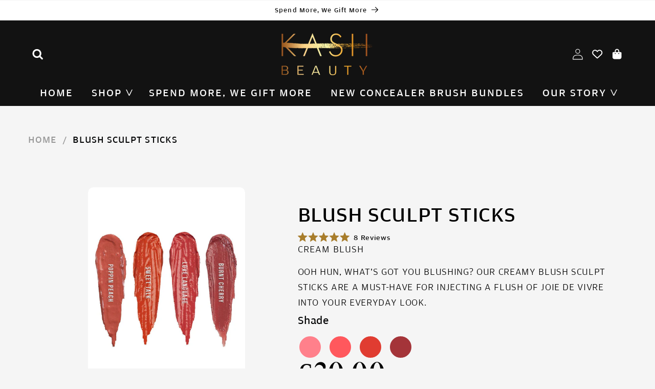

--- FILE ---
content_type: text/html; charset=utf-8
request_url: https://kashbeauty.com/products/sculpt-sticks-blush
body_size: 89580
content:
<!doctype html>
<html class="no-js" lang="en">





<script type="text/javascript">
   window.addEventListener("consentGranted", function () {
    (function(c,l,a,r,i,t,y){
        c[a]=c[a]||function(){(c[a].q=c[a].q||[]).push(arguments)};
        t=l.createElement(r);t.async=1;t.src="https://www.clarity.ms/tag/"+i;
        y=l.getElementsByTagName(r)[0];y.parentNode.insertBefore(t,y);
    })(window, document, "clarity", "script", "ovfh0d4ynn");

    // Notify Clarity that consent has been granted
    window.clarity('consent');
});
  

</script>




  <head>

    <!-- Google tag (gtag.js) -->
<script async src="https://www.googletagmanager.com/gtag/js?id=AW-388317968"></script>
<script>
  window.dataLayer = window.dataLayer || [];
  function gtag(){dataLayer.push(arguments);}
  gtag('js', new Date());

  gtag('config', 'AW-388317968');
</script>

<!-- Event snippet for Purchase_products conversion page
In your html page, add the snippet and call gtag_report_conversion when someone clicks on the chosen link or button. -->
<script>
function gtag_report_conversion(url) {
  var callback = function () {
    if (typeof(url) != 'undefined') {
      window.location = url;
    }
  };
  gtag('event', 'conversion', {
      'send_to': 'AW-388317968/4EHlCNuE84sCEJCGlbkB',
      'value': 1.0,
      'currency': 'EUR',
      'transaction_id': '',
      'event_callback': callback
  });
  return false;
}
</script>


<!-- Google Tag Manager -->
<script>(function(w,d,s,l,i){w[l]=w[l]||[];w[l].push({'gtm.start':
new Date().getTime(),event:'gtm.js'});var f=d.getElementsByTagName(s)[0],
j=d.createElement(s),dl=l!='dataLayer'?'&l='+l:'';j.async=true;j.src=
'https://www.googletagmanager.com/gtm.js?id='+i+dl;f.parentNode.insertBefore(j,f);
})(window,document,'script','dataLayer','GTM-PMQC26H');</script>
<!-- End Google Tag Manager -->



    

    <!-- Global site tag (gtag.js) - Google Ads: 388317968 --> 
<script async src="https://www.googletagmanager.com/gtag/js?id=AW-388317968"></script> 
<script> window.dataLayer = window.dataLayer || []; function gtag(){dataLayer.push(arguments);} gtag('js', new Date()); gtag('config', 'AW-388317968'); </script>  
<!-- Google Tag Manager -->
<script>(function(w,d,s,l,i){w[l]=w[l]||[];w[l].push({'gtm.start':
new Date().getTime(),event:'gtm.js'});var f=d.getElementsByTagName(s)[0],
j=d.createElement(s),dl=l!='dataLayer'?'&l='+l:'';j.async=true;j.src=
'https://www.googletagmanager.com/gtm.js?id='+i+dl;f.parentNode.insertBefore(j,f);
})(window,document,'script','dataLayer','GTM-PMQC26H');</script>
<!-- End Google Tag Manager -->
<meta name="google-site-verification" content="dV_ldFlZQ0gJB-44ktSu3iT2IEM4C0dYcoOfL38BhMk" />
<script src="https://kite.spicegems.org/0/js/scripttags/kashbeautycosmetics/country_redirect_a2cc78665b6912379257ea677f7343a3.min.js?v=42&amp;shop=kashbeautycosmetics.myshopify.com" type="text/javascript"></script>
 <meta name="google-site-verification" content="SWMLPb0lp7k1RmyMVLS-q-I5Z-l6ohKkt6Ncvq4EWyY" />


 
<script src="https://cdn.jsdelivr.net/npm/swiper/swiper-bundle.min.js" ></script>
 <meta name="google-site-verification" content="SWMLPb0lp7k1RmyMVLS-q-I5Z-l6ohKkt6Ncvq4EWyY" />
 <meta name="facebook-domain-verification" content="y472s3he040qsien9pbknz24iy4x42" />
 <script type="text/javascript">
window.bwai = {"formIntegration":true};(function(a, d, w){var h= d.getElementsByTagName(a[0])[0]; var s= d.createElement(a[1]);s.type= a[2]; s.src= a[3]; h.appendChild(s);s.setAttribute("integrity", a[4]);s.setAttribute("crossorigin", "anonymous");})(['head', 'script', 'text/javascript', '//script.thisisbeacon.com/BLoader/1.1/index.js',
'sha512-13GUu5vadQ2mQwPDwj2jREx1SnYNp0dg5UoI3RN+8Vo+AGFMnmmibbqC4XKnkxHpyK45GtYA2tPzuQJQQHvGgg=='], document, window);
</script>

<!-- TrustBox script -->
<script type="text/javascript" src="//widget.trustpilot.com/bootstrap/v5/tp.widget.bootstrap.min.js" async></script>
<!-- End TrustBox script --> 

<!-- MS Clarity script -->
<script type="text/javascript">
    (function(c,l,a,r,i,t,y){
        c[a]=c[a]||function(){(c[a].q=c[a].q||[]).push(arguments)};
        t=l.createElement(r);t.async=1;t.src="https://www.clarity.ms/tag/"+i;
        y=l.getElementsByTagName(r)[0];y.parentNode.insertBefore(t,y);
    })(window, document, "clarity", "script", "ovfh0d4ynn");
  window.addEventListener("consentGranted", () => window.clarity('consent'));
</script>
<!-- MS Clarity script Ends-->
<meta charset="utf-8"><meta http-equiv="X-UA-Compatible" content="IE=edge"><meta name="viewport" content="width=device-width,initial-scale=1"><meta name="theme-color" content=""><link rel="canonical" href="https://kashbeauty.com/products/sculpt-sticks-blush"><link rel="preconnect" href="https://cdn.shopify.com" crossorigin> <link rel="icon" type="image/png" href="//kashbeauty.com/cdn/shop/files/K-BG-02.png?crop=center&height=32&v=1685119736&width=32"><link rel="preconnect" href="https://fonts.shopifycdn.com" crossorigin><title> Blush Sculpt Sticks &ndash; KASH Beauty</title> <meta name="description" content="Blush Sculpt Sticks - Creamy, buildable blush for a flawless sculpted look. Precise stick applicator for easy blending. Shop now!"><meta property="og:site_name" content="KASH Beauty"><meta property="og:url" content="https://kashbeauty.com/products/sculpt-sticks-blush"><meta property="og:title" content="Blush Sculpt Sticks"><meta property="og:type" content="product"><meta property="og:description" content="Blush Sculpt Sticks - Creamy, buildable blush for a flawless sculpted look. Precise stick applicator for easy blending. Shop now!"><meta property="og:image" content="http://kashbeauty.com/cdn/shop/products/blush-sculpt-sticks-80337.jpg?v=1763714930"> <meta property="og:image:secure_url" content="https://kashbeauty.com/cdn/shop/products/blush-sculpt-sticks-80337.jpg?v=1763714930"> <meta property="og:image:width" content="1080"> <meta property="og:image:height" content="1450"><meta property="og:price:amount" content="20.00"> <meta property="og:price:currency" content="EUR"><meta name="twitter:card" content="summary_large_image"><meta name="twitter:title" content="Blush Sculpt Sticks"><meta name="twitter:description" content="Blush Sculpt Sticks - Creamy, buildable blush for a flawless sculpted look. Precise stick applicator for easy blending. Shop now!"><script src="//kashbeauty.com/cdn/shop/t/196/assets/constants.js?v=95358004781563950421759926757" defer="defer"></script><script src="//kashbeauty.com/cdn/shop/t/196/assets/pubsub.js?v=2921868252632587581759926753" defer="defer"></script><script src="//kashbeauty.com/cdn/shop/t/196/assets/global.js?v=183685726878283590981763376568" defer="defer"></script>

    <script>window.performance && window.performance.mark && window.performance.mark('shopify.content_for_header.start');</script><meta name="google-site-verification" content="dV_ldFlZQ0gJB-44ktSu3iT2IEM4C0dYcoOfL38BhMk">
<meta name="google-site-verification" content="4LLkRaFbuphIQhWhUzKoDtxHOnJokl9OLwNHOx0brwA">
<meta id="shopify-digital-wallet" name="shopify-digital-wallet" content="/45061898392/digital_wallets/dialog">
<meta name="shopify-checkout-api-token" content="443f48ecf49c0aede6a710e5a6d215eb">
<meta id="in-context-paypal-metadata" data-shop-id="45061898392" data-venmo-supported="false" data-environment="production" data-locale="en_US" data-paypal-v4="true" data-currency="EUR">
<link rel="alternate" hreflang="x-default" href="https://kashbeauty.com/products/sculpt-sticks-blush">
<link rel="alternate" hreflang="en-GB" href="https://kashbeauty.com/en-gb/products/sculpt-sticks-blush">
<link rel="alternate" hreflang="en-CA" href="https://kashbeauty.com/en-ca/products/sculpt-sticks-blush">
<link rel="alternate" hreflang="en-IT" href="https://kashbeauty.com/en-it/products/sculpt-sticks-blush">
<link rel="alternate" hreflang="en-IE" href="https://kashbeauty.com/products/sculpt-sticks-blush">
<link rel="alternate" type="application/json+oembed" href="https://kashbeauty.com/products/sculpt-sticks-blush.oembed">
<script async="async" src="/checkouts/internal/preloads.js?locale=en-IE"></script>
<link rel="preconnect" href="https://shop.app" crossorigin="anonymous">
<script async="async" src="https://shop.app/checkouts/internal/preloads.js?locale=en-IE&shop_id=45061898392" crossorigin="anonymous"></script>
<script id="apple-pay-shop-capabilities" type="application/json">{"shopId":45061898392,"countryCode":"IE","currencyCode":"EUR","merchantCapabilities":["supports3DS"],"merchantId":"gid:\/\/shopify\/Shop\/45061898392","merchantName":"KASH Beauty","requiredBillingContactFields":["postalAddress","email","phone"],"requiredShippingContactFields":["postalAddress","email","phone"],"shippingType":"shipping","supportedNetworks":["visa","maestro","masterCard","amex"],"total":{"type":"pending","label":"KASH Beauty","amount":"1.00"},"shopifyPaymentsEnabled":true,"supportsSubscriptions":true}</script>
<script id="shopify-features" type="application/json">{"accessToken":"443f48ecf49c0aede6a710e5a6d215eb","betas":["rich-media-storefront-analytics"],"domain":"kashbeauty.com","predictiveSearch":true,"shopId":45061898392,"locale":"en"}</script>
<script>var Shopify = Shopify || {};
Shopify.shop = "kashbeautycosmetics.myshopify.com";
Shopify.locale = "en";
Shopify.currency = {"active":"EUR","rate":"1.0"};
Shopify.country = "IE";
Shopify.theme = {"name":"Kash-Beauty\/main","id":189093806411,"schema_name":"Dawn","schema_version":"9.0.0","theme_store_id":null,"role":"main"};
Shopify.theme.handle = "null";
Shopify.theme.style = {"id":null,"handle":null};
Shopify.cdnHost = "kashbeauty.com/cdn";
Shopify.routes = Shopify.routes || {};
Shopify.routes.root = "/";</script>
<script type="module">!function(o){(o.Shopify=o.Shopify||{}).modules=!0}(window);</script>
<script>!function(o){function n(){var o=[];function n(){o.push(Array.prototype.slice.apply(arguments))}return n.q=o,n}var t=o.Shopify=o.Shopify||{};t.loadFeatures=n(),t.autoloadFeatures=n()}(window);</script>
<script>
  window.ShopifyPay = window.ShopifyPay || {};
  window.ShopifyPay.apiHost = "shop.app\/pay";
  window.ShopifyPay.redirectState = null;
</script>
<script id="shop-js-analytics" type="application/json">{"pageType":"product"}</script>
<script defer="defer" async type="module" src="//kashbeauty.com/cdn/shopifycloud/shop-js/modules/v2/client.init-shop-cart-sync_BT-GjEfc.en.esm.js"></script>
<script defer="defer" async type="module" src="//kashbeauty.com/cdn/shopifycloud/shop-js/modules/v2/chunk.common_D58fp_Oc.esm.js"></script>
<script defer="defer" async type="module" src="//kashbeauty.com/cdn/shopifycloud/shop-js/modules/v2/chunk.modal_xMitdFEc.esm.js"></script>
<script type="module">
  await import("//kashbeauty.com/cdn/shopifycloud/shop-js/modules/v2/client.init-shop-cart-sync_BT-GjEfc.en.esm.js");
await import("//kashbeauty.com/cdn/shopifycloud/shop-js/modules/v2/chunk.common_D58fp_Oc.esm.js");
await import("//kashbeauty.com/cdn/shopifycloud/shop-js/modules/v2/chunk.modal_xMitdFEc.esm.js");

  window.Shopify.SignInWithShop?.initShopCartSync?.({"fedCMEnabled":true,"windoidEnabled":true});

</script>
<script>
  window.Shopify = window.Shopify || {};
  if (!window.Shopify.featureAssets) window.Shopify.featureAssets = {};
  window.Shopify.featureAssets['shop-js'] = {"shop-cart-sync":["modules/v2/client.shop-cart-sync_DZOKe7Ll.en.esm.js","modules/v2/chunk.common_D58fp_Oc.esm.js","modules/v2/chunk.modal_xMitdFEc.esm.js"],"init-fed-cm":["modules/v2/client.init-fed-cm_B6oLuCjv.en.esm.js","modules/v2/chunk.common_D58fp_Oc.esm.js","modules/v2/chunk.modal_xMitdFEc.esm.js"],"shop-cash-offers":["modules/v2/client.shop-cash-offers_D2sdYoxE.en.esm.js","modules/v2/chunk.common_D58fp_Oc.esm.js","modules/v2/chunk.modal_xMitdFEc.esm.js"],"shop-login-button":["modules/v2/client.shop-login-button_QeVjl5Y3.en.esm.js","modules/v2/chunk.common_D58fp_Oc.esm.js","modules/v2/chunk.modal_xMitdFEc.esm.js"],"pay-button":["modules/v2/client.pay-button_DXTOsIq6.en.esm.js","modules/v2/chunk.common_D58fp_Oc.esm.js","modules/v2/chunk.modal_xMitdFEc.esm.js"],"shop-button":["modules/v2/client.shop-button_DQZHx9pm.en.esm.js","modules/v2/chunk.common_D58fp_Oc.esm.js","modules/v2/chunk.modal_xMitdFEc.esm.js"],"avatar":["modules/v2/client.avatar_BTnouDA3.en.esm.js"],"init-windoid":["modules/v2/client.init-windoid_CR1B-cfM.en.esm.js","modules/v2/chunk.common_D58fp_Oc.esm.js","modules/v2/chunk.modal_xMitdFEc.esm.js"],"init-shop-for-new-customer-accounts":["modules/v2/client.init-shop-for-new-customer-accounts_C_vY_xzh.en.esm.js","modules/v2/client.shop-login-button_QeVjl5Y3.en.esm.js","modules/v2/chunk.common_D58fp_Oc.esm.js","modules/v2/chunk.modal_xMitdFEc.esm.js"],"init-shop-email-lookup-coordinator":["modules/v2/client.init-shop-email-lookup-coordinator_BI7n9ZSv.en.esm.js","modules/v2/chunk.common_D58fp_Oc.esm.js","modules/v2/chunk.modal_xMitdFEc.esm.js"],"init-shop-cart-sync":["modules/v2/client.init-shop-cart-sync_BT-GjEfc.en.esm.js","modules/v2/chunk.common_D58fp_Oc.esm.js","modules/v2/chunk.modal_xMitdFEc.esm.js"],"shop-toast-manager":["modules/v2/client.shop-toast-manager_DiYdP3xc.en.esm.js","modules/v2/chunk.common_D58fp_Oc.esm.js","modules/v2/chunk.modal_xMitdFEc.esm.js"],"init-customer-accounts":["modules/v2/client.init-customer-accounts_D9ZNqS-Q.en.esm.js","modules/v2/client.shop-login-button_QeVjl5Y3.en.esm.js","modules/v2/chunk.common_D58fp_Oc.esm.js","modules/v2/chunk.modal_xMitdFEc.esm.js"],"init-customer-accounts-sign-up":["modules/v2/client.init-customer-accounts-sign-up_iGw4briv.en.esm.js","modules/v2/client.shop-login-button_QeVjl5Y3.en.esm.js","modules/v2/chunk.common_D58fp_Oc.esm.js","modules/v2/chunk.modal_xMitdFEc.esm.js"],"shop-follow-button":["modules/v2/client.shop-follow-button_CqMgW2wH.en.esm.js","modules/v2/chunk.common_D58fp_Oc.esm.js","modules/v2/chunk.modal_xMitdFEc.esm.js"],"checkout-modal":["modules/v2/client.checkout-modal_xHeaAweL.en.esm.js","modules/v2/chunk.common_D58fp_Oc.esm.js","modules/v2/chunk.modal_xMitdFEc.esm.js"],"shop-login":["modules/v2/client.shop-login_D91U-Q7h.en.esm.js","modules/v2/chunk.common_D58fp_Oc.esm.js","modules/v2/chunk.modal_xMitdFEc.esm.js"],"lead-capture":["modules/v2/client.lead-capture_BJmE1dJe.en.esm.js","modules/v2/chunk.common_D58fp_Oc.esm.js","modules/v2/chunk.modal_xMitdFEc.esm.js"],"payment-terms":["modules/v2/client.payment-terms_Ci9AEqFq.en.esm.js","modules/v2/chunk.common_D58fp_Oc.esm.js","modules/v2/chunk.modal_xMitdFEc.esm.js"]};
</script>
<script>(function() {
  var isLoaded = false;
  function asyncLoad() {
    if (isLoaded) return;
    isLoaded = true;
    var urls = ["https:\/\/str.rise-ai.com\/?shop=kashbeautycosmetics.myshopify.com","https:\/\/strn.rise-ai.com\/?shop=kashbeautycosmetics.myshopify.com","\/\/cdn.shopify.com\/proxy\/2bfb6c51550f2f6773efcfdc57563c8d44c964412fd0232749cb6f0aa9b3c9d1\/obscure-escarpment-2240.herokuapp.com\/js\/best_custom_product_options.js?shop=kashbeautycosmetics.myshopify.com\u0026sp-cache-control=cHVibGljLCBtYXgtYWdlPTkwMA","https:\/\/cdn.one.store\/javascript\/dist\/1.0\/jcr-widget.js?account_id=shopify:kashbeautycosmetics.myshopify.com\u0026shop=kashbeautycosmetics.myshopify.com","https:\/\/intg.snapchat.com\/shopify\/shopify-scevent-init.js?id=ab32761a-4bf0-4893-8d67-88b1831b17cb\u0026shop=kashbeautycosmetics.myshopify.com","https:\/\/loox.io\/widget\/NkZ-doYtth\/loox.1655741520485.js?shop=kashbeautycosmetics.myshopify.com","https:\/\/tools.luckyorange.com\/core\/lo.js?site-id=1cc15012\u0026shop=kashbeautycosmetics.myshopify.com","https:\/\/seo.apps.avada.io\/scripttag\/avada-seo-installed.js?shop=kashbeautycosmetics.myshopify.com","https:\/\/cdn1.avada.io\/flying-pages\/module.js?shop=kashbeautycosmetics.myshopify.com","https:\/\/doui4jqs03un3.cloudfront.net\/checkout.js.gz?shop=kashbeautycosmetics.myshopify.com","https:\/\/app-js.secretbakery.io\/clawgame\/bundle.prod.min.js?shop=kashbeautycosmetics.myshopify.com","https:\/\/cdn.nfcube.com\/instafeed-3c5888ee29f1ce37e1c73cd9bd22a2f0.js?shop=kashbeautycosmetics.myshopify.com","https:\/\/assets.smartwishlist.webmarked.net\/static\/v6\/smartwishlist.js?shop=kashbeautycosmetics.myshopify.com","https:\/\/d3p29gcwgas9m8.cloudfront.net\/assets\/js\/index.js?shop=kashbeautycosmetics.myshopify.com","https:\/\/codelocksolutions.com\/easy-cookie-bar\/assets\/js\/shopify_front.js?shop=kashbeautycosmetics.myshopify.com","https:\/\/cdn-bundler.nice-team.net\/app\/js\/bundler.js?shop=kashbeautycosmetics.myshopify.com","https:\/\/kite.spicegems.org\/0\/js\/scripttags\/kashbeautycosmetics\/country_redirect_a2cc78665b6912379257ea677f7343a3.min.js?v=42\u0026shop=kashbeautycosmetics.myshopify.com","https:\/\/upsells.boldapps.net\/v2_ui\/js\/UpsellTracker.js?shop=kashbeautycosmetics.myshopify.com","https:\/\/upsells.boldapps.net\/v2_ui\/js\/upsell.js?shop=kashbeautycosmetics.myshopify.com","\/\/cdn.shopify.com\/proxy\/056c880427899a5f1c954a50ab10dd6ac98e21c34f63d7605fd061e2cfcd487b\/widget.cdn.sprii.io\/sprii-checkout-shopify.js?ver=1765203467935\u0026shop=kashbeautycosmetics.myshopify.com\u0026sp-cache-control=cHVibGljLCBtYXgtYWdlPTkwMA","https:\/\/api.fastbundle.co\/scripts\/src.js?shop=kashbeautycosmetics.myshopify.com"];
    for (var i = 0; i < urls.length; i++) {
      var s = document.createElement('script');
      s.type = 'text/javascript';
      s.async = true;
      s.src = urls[i];
      var x = document.getElementsByTagName('script')[0];
      x.parentNode.insertBefore(s, x);
    }
  };
  if(window.attachEvent) {
    window.attachEvent('onload', asyncLoad);
  } else {
    window.addEventListener('load', asyncLoad, false);
  }
})();</script>
<script id="__st">var __st={"a":45061898392,"offset":0,"reqid":"ecac12a2-7c77-4138-9c4d-f74baaf67536-1769168530","pageurl":"kashbeauty.com\/products\/sculpt-sticks-blush","u":"91be3c217a58","p":"product","rtyp":"product","rid":6535522353338};</script>
<script>window.ShopifyPaypalV4VisibilityTracking = true;</script>
<script id="captcha-bootstrap">!function(){'use strict';const t='contact',e='account',n='new_comment',o=[[t,t],['blogs',n],['comments',n],[t,'customer']],c=[[e,'customer_login'],[e,'guest_login'],[e,'recover_customer_password'],[e,'create_customer']],r=t=>t.map((([t,e])=>`form[action*='/${t}']:not([data-nocaptcha='true']) input[name='form_type'][value='${e}']`)).join(','),a=t=>()=>t?[...document.querySelectorAll(t)].map((t=>t.form)):[];function s(){const t=[...o],e=r(t);return a(e)}const i='password',u='form_key',d=['recaptcha-v3-token','g-recaptcha-response','h-captcha-response',i],f=()=>{try{return window.sessionStorage}catch{return}},m='__shopify_v',_=t=>t.elements[u];function p(t,e,n=!1){try{const o=window.sessionStorage,c=JSON.parse(o.getItem(e)),{data:r}=function(t){const{data:e,action:n}=t;return t[m]||n?{data:e,action:n}:{data:t,action:n}}(c);for(const[e,n]of Object.entries(r))t.elements[e]&&(t.elements[e].value=n);n&&o.removeItem(e)}catch(o){console.error('form repopulation failed',{error:o})}}const l='form_type',E='cptcha';function T(t){t.dataset[E]=!0}const w=window,h=w.document,L='Shopify',v='ce_forms',y='captcha';let A=!1;((t,e)=>{const n=(g='f06e6c50-85a8-45c8-87d0-21a2b65856fe',I='https://cdn.shopify.com/shopifycloud/storefront-forms-hcaptcha/ce_storefront_forms_captcha_hcaptcha.v1.5.2.iife.js',D={infoText:'Protected by hCaptcha',privacyText:'Privacy',termsText:'Terms'},(t,e,n)=>{const o=w[L][v],c=o.bindForm;if(c)return c(t,g,e,D).then(n);var r;o.q.push([[t,g,e,D],n]),r=I,A||(h.body.append(Object.assign(h.createElement('script'),{id:'captcha-provider',async:!0,src:r})),A=!0)});var g,I,D;w[L]=w[L]||{},w[L][v]=w[L][v]||{},w[L][v].q=[],w[L][y]=w[L][y]||{},w[L][y].protect=function(t,e){n(t,void 0,e),T(t)},Object.freeze(w[L][y]),function(t,e,n,w,h,L){const[v,y,A,g]=function(t,e,n){const i=e?o:[],u=t?c:[],d=[...i,...u],f=r(d),m=r(i),_=r(d.filter((([t,e])=>n.includes(e))));return[a(f),a(m),a(_),s()]}(w,h,L),I=t=>{const e=t.target;return e instanceof HTMLFormElement?e:e&&e.form},D=t=>v().includes(t);t.addEventListener('submit',(t=>{const e=I(t);if(!e)return;const n=D(e)&&!e.dataset.hcaptchaBound&&!e.dataset.recaptchaBound,o=_(e),c=g().includes(e)&&(!o||!o.value);(n||c)&&t.preventDefault(),c&&!n&&(function(t){try{if(!f())return;!function(t){const e=f();if(!e)return;const n=_(t);if(!n)return;const o=n.value;o&&e.removeItem(o)}(t);const e=Array.from(Array(32),(()=>Math.random().toString(36)[2])).join('');!function(t,e){_(t)||t.append(Object.assign(document.createElement('input'),{type:'hidden',name:u})),t.elements[u].value=e}(t,e),function(t,e){const n=f();if(!n)return;const o=[...t.querySelectorAll(`input[type='${i}']`)].map((({name:t})=>t)),c=[...d,...o],r={};for(const[a,s]of new FormData(t).entries())c.includes(a)||(r[a]=s);n.setItem(e,JSON.stringify({[m]:1,action:t.action,data:r}))}(t,e)}catch(e){console.error('failed to persist form',e)}}(e),e.submit())}));const S=(t,e)=>{t&&!t.dataset[E]&&(n(t,e.some((e=>e===t))),T(t))};for(const o of['focusin','change'])t.addEventListener(o,(t=>{const e=I(t);D(e)&&S(e,y())}));const B=e.get('form_key'),M=e.get(l),P=B&&M;t.addEventListener('DOMContentLoaded',(()=>{const t=y();if(P)for(const e of t)e.elements[l].value===M&&p(e,B);[...new Set([...A(),...v().filter((t=>'true'===t.dataset.shopifyCaptcha))])].forEach((e=>S(e,t)))}))}(h,new URLSearchParams(w.location.search),n,t,e,['guest_login'])})(!0,!1)}();</script>
<script integrity="sha256-4kQ18oKyAcykRKYeNunJcIwy7WH5gtpwJnB7kiuLZ1E=" data-source-attribution="shopify.loadfeatures" defer="defer" src="//kashbeauty.com/cdn/shopifycloud/storefront/assets/storefront/load_feature-a0a9edcb.js" crossorigin="anonymous"></script>
<script crossorigin="anonymous" defer="defer" src="//kashbeauty.com/cdn/shopifycloud/storefront/assets/shopify_pay/storefront-65b4c6d7.js?v=20250812"></script>
<script data-source-attribution="shopify.dynamic_checkout.dynamic.init">var Shopify=Shopify||{};Shopify.PaymentButton=Shopify.PaymentButton||{isStorefrontPortableWallets:!0,init:function(){window.Shopify.PaymentButton.init=function(){};var t=document.createElement("script");t.src="https://kashbeauty.com/cdn/shopifycloud/portable-wallets/latest/portable-wallets.en.js",t.type="module",document.head.appendChild(t)}};
</script>
<script data-source-attribution="shopify.dynamic_checkout.buyer_consent">
  function portableWalletsHideBuyerConsent(e){var t=document.getElementById("shopify-buyer-consent"),n=document.getElementById("shopify-subscription-policy-button");t&&n&&(t.classList.add("hidden"),t.setAttribute("aria-hidden","true"),n.removeEventListener("click",e))}function portableWalletsShowBuyerConsent(e){var t=document.getElementById("shopify-buyer-consent"),n=document.getElementById("shopify-subscription-policy-button");t&&n&&(t.classList.remove("hidden"),t.removeAttribute("aria-hidden"),n.addEventListener("click",e))}window.Shopify?.PaymentButton&&(window.Shopify.PaymentButton.hideBuyerConsent=portableWalletsHideBuyerConsent,window.Shopify.PaymentButton.showBuyerConsent=portableWalletsShowBuyerConsent);
</script>
<script>
  function portableWalletsCleanup(e){e&&e.src&&console.error("Failed to load portable wallets script "+e.src);var t=document.querySelectorAll("shopify-accelerated-checkout .shopify-payment-button__skeleton, shopify-accelerated-checkout-cart .wallet-cart-button__skeleton"),e=document.getElementById("shopify-buyer-consent");for(let e=0;e<t.length;e++)t[e].remove();e&&e.remove()}function portableWalletsNotLoadedAsModule(e){e instanceof ErrorEvent&&"string"==typeof e.message&&e.message.includes("import.meta")&&"string"==typeof e.filename&&e.filename.includes("portable-wallets")&&(window.removeEventListener("error",portableWalletsNotLoadedAsModule),window.Shopify.PaymentButton.failedToLoad=e,"loading"===document.readyState?document.addEventListener("DOMContentLoaded",window.Shopify.PaymentButton.init):window.Shopify.PaymentButton.init())}window.addEventListener("error",portableWalletsNotLoadedAsModule);
</script>

<script type="module" src="https://kashbeauty.com/cdn/shopifycloud/portable-wallets/latest/portable-wallets.en.js" onError="portableWalletsCleanup(this)" crossorigin="anonymous"></script>
<script nomodule>
  document.addEventListener("DOMContentLoaded", portableWalletsCleanup);
</script>

<link id="shopify-accelerated-checkout-styles" rel="stylesheet" media="screen" href="https://kashbeauty.com/cdn/shopifycloud/portable-wallets/latest/accelerated-checkout-backwards-compat.css" crossorigin="anonymous">
<style id="shopify-accelerated-checkout-cart">
        #shopify-buyer-consent {
  margin-top: 1em;
  display: inline-block;
  width: 100%;
}

#shopify-buyer-consent.hidden {
  display: none;
}

#shopify-subscription-policy-button {
  background: none;
  border: none;
  padding: 0;
  text-decoration: underline;
  font-size: inherit;
  cursor: pointer;
}

#shopify-subscription-policy-button::before {
  box-shadow: none;
}

      </style>
<script id="sections-script" data-sections="header" defer="defer" src="//kashbeauty.com/cdn/shop/t/196/compiled_assets/scripts.js?v=68448"></script>
<script>window.performance && window.performance.mark && window.performance.mark('shopify.content_for_header.end');</script>

<script>window.BOLD = window.BOLD || {};
    window.BOLD.common = window.BOLD.common || {};
    window.BOLD.common.Shopify = window.BOLD.common.Shopify || {};
    window.BOLD.common.Shopify.shop = {
      domain: 'kashbeauty.com',
      permanent_domain: 'kashbeautycosmetics.myshopify.com',
      url: 'https://kashbeauty.com',
      secure_url: 'https://kashbeauty.com',
      money_format: "\u003cspan class=money\u003e€{{amount}}\u003c\/span\u003e",
      currency: "EUR"
    };
    window.BOLD.common.Shopify.customer = {
      id: null,
      tags: null,
    };
    window.BOLD.common.Shopify.cart = {"note":null,"attributes":{},"original_total_price":0,"total_price":0,"total_discount":0,"total_weight":0.0,"item_count":0,"items":[],"requires_shipping":false,"currency":"EUR","items_subtotal_price":0,"cart_level_discount_applications":[],"checkout_charge_amount":0};
    window.BOLD.common.template = 'product';window.BOLD.common.Shopify.formatMoney = function(money, format) {
        function n(t, e) {
            return "undefined" == typeof t ? e : t
        }
        function r(t, e, r, i) {
            if (e = n(e, 2),
                r = n(r, ","),
                i = n(i, "."),
            isNaN(t) || null == t)
                return 0;
            t = (t / 100).toFixed(e);
            var o = t.split(".")
                , a = o[0].replace(/(\d)(?=(\d\d\d)+(?!\d))/g, "$1" + r)
                , s = o[1] ? i + o[1] : "";
            return a + s
        }
        "string" == typeof money && (money = money.replace(".", ""));
        var i = ""
            , o = /\{\{\s*(\w+)\s*\}\}/
            , a = format || window.BOLD.common.Shopify.shop.money_format || window.Shopify.money_format || "$ {{ amount }}";
        switch (a.match(o)[1]) {
            case "amount":
                i = r(money, 2, ",", ".");
                break;
            case "amount_no_decimals":
                i = r(money, 0, ",", ".");
                break;
            case "amount_with_comma_separator":
                i = r(money, 2, ".", ",");
                break;
            case "amount_no_decimals_with_comma_separator":
                i = r(money, 0, ".", ",");
                break;
            case "amount_with_space_separator":
                i = r(money, 2, " ", ",");
                break;
            case "amount_no_decimals_with_space_separator":
                i = r(money, 0, " ", ",");
                break;
            case "amount_with_apostrophe_separator":
                i = r(money, 2, "'", ".");
                break;
        }
        return a.replace(o, i);
    };
    window.BOLD.common.Shopify.saveProduct = function (handle, product) {
      if (typeof handle === 'string' && typeof window.BOLD.common.Shopify.products[handle] === 'undefined') {
        if (typeof product === 'number') {
          window.BOLD.common.Shopify.handles[product] = handle;
          product = { id: product };
        }
        window.BOLD.common.Shopify.products[handle] = product;
      }
    };
    window.BOLD.common.Shopify.saveVariant = function (variant_id, variant) {
      if (typeof variant_id === 'number' && typeof window.BOLD.common.Shopify.variants[variant_id] === 'undefined') {
        window.BOLD.common.Shopify.variants[variant_id] = variant;
      }
    };window.BOLD.common.Shopify.products = window.BOLD.common.Shopify.products || {};
    window.BOLD.common.Shopify.variants = window.BOLD.common.Shopify.variants || {};
    window.BOLD.common.Shopify.handles = window.BOLD.common.Shopify.handles || {};window.BOLD.common.Shopify.handle = "sculpt-sticks-blush"
window.BOLD.common.Shopify.saveProduct("sculpt-sticks-blush", 6535522353338);window.BOLD.common.Shopify.saveVariant(39696492888250, { product_id: 6535522353338, product_handle: "sculpt-sticks-blush", price: 2000, group_id: '', csp_metafield: {}});window.BOLD.common.Shopify.saveVariant(41171186516154, { product_id: 6535522353338, product_handle: "sculpt-sticks-blush", price: 2000, group_id: '', csp_metafield: {}});window.BOLD.common.Shopify.saveVariant(47763905282379, { product_id: 6535522353338, product_handle: "sculpt-sticks-blush", price: 2000, group_id: '', csp_metafield: {}});window.BOLD.common.Shopify.saveVariant(47763905315147, { product_id: 6535522353338, product_handle: "sculpt-sticks-blush", price: 2000, group_id: '', csp_metafield: {}});window.BOLD.apps_installed = {"Currency":1,"Product Upsell":3} || {};window.BOLD.common.Shopify.metafields = window.BOLD.common.Shopify.metafields || {};window.BOLD.common.Shopify.metafields["bold_rp"] = {};window.BOLD.common.Shopify.metafields["bold_csp_defaults"] = {};window.BOLD.common.cacheParams = window.BOLD.common.cacheParams || {};
</script>

<link href="//kashbeauty.com/cdn/shop/t/196/assets/bold-upsell.css?v=6056645204606642521759926756" rel="stylesheet" type="text/css" media="all" />
<link href="//kashbeauty.com/cdn/shop/t/196/assets/bold-upsell-custom.css?v=150135899998303055901759926754" rel="stylesheet" type="text/css" media="all" />
<script>
</script>

    <style data-shopify>
              @font-face {
  font-family: Assistant;
  font-weight: 300;
  font-style: normal;
  font-display: swap;
  src: url("//kashbeauty.com/cdn/fonts/assistant/assistant_n3.1fff089a5b8f8ed9b5d0a303bc8584447f9c22fe.woff2") format("woff2"),
       url("//kashbeauty.com/cdn/fonts/assistant/assistant_n3.188648856c6bc22c26d85da661933448752051e0.woff") format("woff");
}

              @font-face {
  font-family: Assistant;
  font-weight: 700;
  font-style: normal;
  font-display: swap;
  src: url("//kashbeauty.com/cdn/fonts/assistant/assistant_n7.bf44452348ec8b8efa3aa3068825305886b1c83c.woff2") format("woff2"),
       url("//kashbeauty.com/cdn/fonts/assistant/assistant_n7.0c887fee83f6b3bda822f1150b912c72da0f7b64.woff") format("woff");
}

              
              
              @font-face {
  font-family: Assistant;
  font-weight: 400;
  font-style: normal;
  font-display: swap;
  src: url("//kashbeauty.com/cdn/fonts/assistant/assistant_n4.9120912a469cad1cc292572851508ca49d12e768.woff2") format("woff2"),
       url("//kashbeauty.com/cdn/fonts/assistant/assistant_n4.6e9875ce64e0fefcd3f4446b7ec9036b3ddd2985.woff") format("woff");
}

              @font-face {
                    font-family: 'AmplitudeWide';
                    src: url(//kashbeauty.com/cdn/shop/files/AmplitudeWide-Regular.woff2?v=14518218059954240055) format('woff2'),
                        url(//kashbeauty.com/cdn/shop/files/AmplitudeWide-Regular.woff?v=518106353772921797) format('woff');
                    font-weight: 500;
                    font-style: normal;
                    font-display: swap;
                }


                @font-face {
                    font-family: 'AmplitudeWide';
                    src: url(//kashbeauty.com/cdn/shop/files/AmplitudeWide-Light.woff2?v=15723254471490563494) format('woff2'),
                        url(//kashbeauty.com/cdn/shop/files/AmplitudeWide-Light.woff?v=1386861493097744605) format('woff');
                    font-weight: 300;
                    font-style: normal;
                    font-display: swap;
                }

                @font-face {
                    font-family: 'whiteangelica';
                    src: url(//kashbeauty.com/cdn/shop/files/whiteangelica-webfont.woff2?v=16775649926258521859) format('woff2'),
                        url(//kashbeauty.com/cdn/shop/files/whiteangelica-webfont.woff?v=16775649926258521859) format('woff');
                    font-weight: normal;
                    font-style: normal;
                    font-display: swap;
                }
              @font-face {
              font-family: 'bodoni_svtytwo_itc_ttbook';
              src: url(//kashbeauty.com/cdn/shop/files/bodoni_svtytwo_itc_tt_book-webfont.woff2?v=15850203709171432855) format('woff2'),
                   url(//kashbeauty.com/cdn/shop/files/bodoni_svtytwo_itc_tt_book-webfont.woff?v=17695174177908266966) format('woff');
              font-weight: normal;
              font-style: normal;

          }

         @font-face {
            font-family: 'questaslabregular';
            src: url('//kashbeauty.com/cdn/shop/files/FontsFree-Net-2questaslabregular25.woff2?v=15500206698387592880') format('woff2'),
                 url('//kashbeauty.com/cdn/shop/files/FontsFree-Net-2questaslabregular25.woff?v=5222080828691573744') format('woff');

            font-weight: normal;
            font-style: normal;

        }

        @font-face {
                  font-family: 'dead_stock';
                  src: url('//kashbeauty.com/cdn/shop/files/dead_stock.woff2?v=7957991640044812238') format('woff2'),
                       url('//kashbeauty.com/cdn/shop/files/dead_stock.woff?v=14321307780300695477') format('woff');
                  font-weight: normal;
                  font-style: normal;

              }

              :root {
                --font-body-family: AmplitudeWide, sans-serif;
                --font-body-style: normal;
                --font-body-weight: 300;
                --font-body-weight-bold: 600;

                --font-heading-family:AmplitudeWide,  sans-serif;
                --font-heading-style: normal;
                --font-heading-weight: 500;

                --font-body-scale: 1.1;
                --font-heading-scale: 0.9090909090909091;

                --color-base-text: 0, 0, 0;
                --color-shadow: 0, 0, 0;
                --color-base-background-1: 245, 245, 245;
                --color-base-background-2: 249, 249, 249;
                --color-base-solid-button-labels: 255, 255, 255;
                --color-base-outline-button-labels: 0, 0, 0;
                --color-base-accent-1: 18, 18, 18;
                --color-base-accent-2: 170, 126, 45;
                --payment-terms-background-color: #f5f5f5;

                --gradient-base-background-1: #f5f5f5;
                --gradient-base-background-2: #f9f9f9;
                --gradient-base-accent-1: #121212;
                --gradient-base-accent-2: #aa7e2d;

                --media-padding: px;
                --media-border-opacity: 0.05;
                --media-border-width: 1px;
                --media-radius: 0px;
                --media-shadow-opacity: 0.0;
                --media-shadow-horizontal-offset: 0px;
                --media-shadow-vertical-offset: 4px;
                --media-shadow-blur-radius: 5px;
                --media-shadow-visible: 0;

                --page-width: 160rem;
                --page-width-margin: 0rem;

                --product-card-image-padding: 0.0rem;
                --product-card-corner-radius: 0.0rem;
                --product-card-text-alignment: left;
                --product-card-border-width: 0.0rem;
                --product-card-border-opacity: 0.1;
                --product-card-shadow-opacity: 0.0;
                --product-card-shadow-visible: 0;
                --product-card-shadow-horizontal-offset: 0.0rem;
                --product-card-shadow-vertical-offset: 0.4rem;
                --product-card-shadow-blur-radius: 0.5rem;

                --collection-card-image-padding: 0.0rem;
                --collection-card-corner-radius: 0.0rem;
                --collection-card-text-alignment: left;
                --collection-card-border-width: 0.0rem;
                --collection-card-border-opacity: 0.1;
                --collection-card-shadow-opacity: 0.0;
                --collection-card-shadow-visible: 0;
                --collection-card-shadow-horizontal-offset: 0.0rem;
                --collection-card-shadow-vertical-offset: 0.4rem;
                --collection-card-shadow-blur-radius: 0.5rem;

                --blog-card-image-padding: 0.0rem;
                --blog-card-corner-radius: 0.0rem;
                --blog-card-text-alignment: left;
                --blog-card-border-width: 0.0rem;
                --blog-card-border-opacity: 0.1;
                --blog-card-shadow-opacity: 0.0;
                --blog-card-shadow-visible: 0;
                --blog-card-shadow-horizontal-offset: 0.0rem;
                --blog-card-shadow-vertical-offset: 0.4rem;
                --blog-card-shadow-blur-radius: 0.5rem;

                --badge-corner-radius: 4.0rem;

                --popup-border-width: 1px;
                --popup-border-opacity: 0.1;
                --popup-corner-radius: 0px;
                --popup-shadow-opacity: 0.0;
                --popup-shadow-horizontal-offset: 0px;
                --popup-shadow-vertical-offset: 4px;
                --popup-shadow-blur-radius: 5px;

                --drawer-border-width: 1px;
                --drawer-border-opacity: 0.1;
                --drawer-shadow-opacity: 0.0;
                --drawer-shadow-horizontal-offset: 0px;
                --drawer-shadow-vertical-offset: 4px;
                --drawer-shadow-blur-radius: 5px;

                --spacing-sections-desktop: 0px;
                --spacing-sections-mobile: 0px;

                --grid-desktop-vertical-spacing: 28px;
                --grid-desktop-horizontal-spacing: 28px;
                --grid-mobile-vertical-spacing: 14px;
                --grid-mobile-horizontal-spacing: 14px;

                --text-boxes-border-opacity: 0.1;
                --text-boxes-border-width: 0px;
                --text-boxes-radius: 0px;
                --text-boxes-shadow-opacity: 0.0;
                --text-boxes-shadow-visible: 0;
                --text-boxes-shadow-horizontal-offset: 0px;
                --text-boxes-shadow-vertical-offset: 4px;
                --text-boxes-shadow-blur-radius: 5px;

                --buttons-radius: 0px;
                --buttons-radius-outset: 0px;
                --buttons-border-width: 1px;
                --buttons-border-opacity: 1.0;
                --buttons-shadow-opacity: 0.0;
                --buttons-shadow-visible: 0;
                --buttons-shadow-horizontal-offset: 0px;
                --buttons-shadow-vertical-offset: 4px;
                --buttons-shadow-blur-radius: 5px;
                --buttons-border-offset: 0px;

                --inputs-radius: 0px;
                --inputs-border-width: 1px;
                --inputs-border-opacity: 0.55;
                --inputs-shadow-opacity: 0.0;
                --inputs-shadow-horizontal-offset: 0px;
                --inputs-margin-offset: 0px;
                --inputs-shadow-vertical-offset: 4px;
                --inputs-shadow-blur-radius: 5px;
                --inputs-radius-outset: 0px;

                --variant-pills-radius: 40px;
                --variant-pills-border-width: 1px;
                --variant-pills-border-opacity: 0.55;
                --variant-pills-shadow-opacity: 0.0;
                --variant-pills-shadow-horizontal-offset: 0px;
                --variant-pills-shadow-vertical-offset: 4px;
                --variant-pills-shadow-blur-radius: 5px;
              }

              *,
              *::before,
              *::after {
                box-sizing: inherit;
              }

              html {
                box-sizing: border-box;
                font-size: calc(var(--font-body-scale) * 62.5%);
                height: 100%;
              }

              body {
                display: grid;
                grid-template-rows: auto auto 1fr auto;
                grid-template-columns: 100%;
                min-height: 100%;
                margin: 0;
                font-size: 1.5rem;
                letter-spacing: 0.06rem;
                line-height: calc(1 + 0.8 / var(--font-body-scale));
                font-family: var(--font-body-family);
                font-style: var(--font-body-style);
                font-weight: var(--font-body-weight);
              }

        main#MainContent .shopify-policy__container {
            max-width: 100% !important;
              padding: 0 5rem !important;
        }

        main#MainContent .shopify-policy__container h1 {
            text-transform: uppercase;
        }

              @media screen and (min-width: 750px) {
                body {
                  font-size: 1.6rem;
                }
              }
              @media screen and (max-width: 750px) {
        main#MainContent .shopify-policy__container{
              padding: 0 2rem !important;
        }


          }
        .cc__christmas-gift-sets-1 #MainContent{
          background:url('https://cdn.shopify.com/s/files/1/0450/6189/8392/files/XMAS23-BG.jpg?v=1698774453');
          background-repeat: no-repeat;
      background-position: bottom;
      background-size: contain;
        }
    </style>

    <link href="//kashbeauty.com/cdn/shop/t/196/assets/base.css?v=129523096060837083971763376565" rel="stylesheet" type="text/css" media="all" />
    <link
      rel="stylesheet"
      href="https://cdn.jsdelivr.net/npm/swiper/swiper-bundle.min.css"
      media="print"
      onload="this.media='all'"
    ><link rel="preload" as="font" href="//kashbeauty.com/cdn/fonts/assistant/assistant_n3.1fff089a5b8f8ed9b5d0a303bc8584447f9c22fe.woff2" type="font/woff2" crossorigin><link rel="preload" as="font" href="//kashbeauty.com/cdn/fonts/assistant/assistant_n4.9120912a469cad1cc292572851508ca49d12e768.woff2" type="font/woff2" crossorigin><link
        rel="stylesheet"
        href="//kashbeauty.com/cdn/shop/t/196/assets/component-predictive-search.css?v=85913294783299393391759926750"
        media="print"
        onload="this.media='all'"
      ><script>
      document.documentElement.className = document.documentElement.className.replace('no-js', 'js');
      if (Shopify.designMode) {
        document.documentElement.classList.add('shopify-design-mode');
      }
    </script>

    <script>var loox_global_hash = '1768920849304';</script><style>.loox-reviews-default { max-width: 1200px; margin: 0 auto; }.loox-rating .loox-icon { color:#a77d2b; }
:root { --lxs-rating-icon-color: #a77d2b; }</style>
    <img
      alt="icon"
      width="1400"
      height="1400"
      style="pointer-events: none; position: absolute; top: 0; left: 0; width: 99vw; height: 99vh; max-width: 99vw; max-height: 99vh;"
      src="[data-uri]"
    >

    <script>
      window.videowiseShadow = {
        mode: 'open',
        assets: [{
          type: 'style',
          src: '//kashbeauty.com/cdn/shop/t/196/assets/videowise-custom.css?v=114310930232703893541759926751',
        }]
      };
    </script>
    
    <link rel="stylesheet" href="//kashbeauty.com/cdn/shop/t/196/assets/style.css?v=57099374523512560861763376577">
    <link rel="stylesheet" href="//kashbeauty.com/cdn/shop/t/196/assets/custom.css?v=163347068969728379101763376567">
     <script src="https://cdnjs.cloudflare.com/ajax/libs/jquery/3.4.1/jquery.min.js"></script>
        <link rel="stylesheet" href="//kashbeauty.com/cdn/shop/t/196/assets/slick.css?v=163963984946619864621763376576">
        <script src="https://cdn.jsdelivr.net/npm/slick-carousel@1.8.1/slick/slick.min.js"></script>      
        <script>
          $(document).ready(function(){
          const slidernavBtns = $('.beforeAfter-section').find('.slider-buttons'); 
            $('.beforeAfter-slider').slick({
              centerMode: true,
              slidesToShow: 1,
              centerPadding: '0',
              appendArrows: slidernavBtns,
              prevArrow: '<button class="slider-button slider-button--prev slick-prev" aria-label="Previous slide"><svg width="24" height="40" viewBox="0 0 24 40" fill="none" xmlns="http://www.w3.org/2000/svg"><path d="M0.311989 19.9997L19.926 0.385742L23.688 4.14624L5 19.9998L23.688 35.8532L19.926 39.6137L0.311989 19.9997Z" fill="currentColor"/></svg></button>',
              nextArrow: '<button class="slider-button slider-button--next slick-next" aria-label="Next slide"><svg width="24" height="40" viewBox="0 0 24 40" fill="none" xmlns="http://www.w3.org/2000/svg"><path d="M23.688 20.0003L4.07401 39.6143L0.312012 35.8538L19 20.0002L0.312012 4.14676L4.07401 0.386253L23.688 20.0003Z" fill="currentColor"/></svg></button>',
            });

         
        });
          
          
        </script>
  


 
    
  <!-- BEGIN app block: shopify://apps/videowise-video-commerce/blocks/script_embed/b48d6c0c-3e3f-4791-a9ab-a5ab7ec82f4d -->
<link
  rel="preload"
  as="style"
  onload="this.onload=null;this.rel='stylesheet'"
  href="https://assets.videowise.com/style.css.gz"
  id="videowise-style-css">
<script
  defer
  src="https://assets.videowise.com/vendors.js.gz"
  id="videowise-vendors-js"></script>
<script
  defer
  src="https://assets.videowise.com/client.js.gz"
  id="videowise-client-js"></script>

<link rel="dns-prefetch" href="https://assets.videowise.com/" />

<link rel="dns-prefetch" href="https://cdn2.videowise.com/" />

<link rel="dns-prefetch" href="https://api-cdn.videowise.com/" />

<link rel="dns-prefetch" href="https://images.videowise.com/" />

<link rel="dns-prefetch" href="https://cdn.videowise.com/" />

<!-- END app block --><!-- BEGIN app block: shopify://apps/okendo/blocks/theme-settings/bb689e69-ea70-4661-8fb7-ad24a2e23c29 --><!-- BEGIN app snippet: header-metafields -->










    <style data-oke-reviews-version="0.82.1" type="text/css" data-href="https://d3hw6dc1ow8pp2.cloudfront.net/reviews-widget-plus/css/okendo-reviews-styles.9d163ae1.css"></style><style data-oke-reviews-version="0.82.1" type="text/css" data-href="https://d3hw6dc1ow8pp2.cloudfront.net/reviews-widget-plus/css/modules/okendo-star-rating.4cb378a8.css"></style><style data-oke-reviews-version="0.82.1" type="text/css" data-href="https://d3hw6dc1ow8pp2.cloudfront.net/reviews-widget-plus/css/modules/okendo-reviews-keywords.0942444f.css"></style><style data-oke-reviews-version="0.82.1" type="text/css" data-href="https://d3hw6dc1ow8pp2.cloudfront.net/reviews-widget-plus/css/modules/okendo-reviews-summary.a0c9d7d6.css"></style><style type="text/css">.okeReviews[data-oke-container],div.okeReviews{font-size:14px;font-size:var(--oke-text-regular);font-weight:400;font-family:var(--oke-text-fontFamily);line-height:1.6}.okeReviews[data-oke-container] *,.okeReviews[data-oke-container] :after,.okeReviews[data-oke-container] :before,div.okeReviews *,div.okeReviews :after,div.okeReviews :before{box-sizing:border-box}.okeReviews[data-oke-container] h1,.okeReviews[data-oke-container] h2,.okeReviews[data-oke-container] h3,.okeReviews[data-oke-container] h4,.okeReviews[data-oke-container] h5,.okeReviews[data-oke-container] h6,div.okeReviews h1,div.okeReviews h2,div.okeReviews h3,div.okeReviews h4,div.okeReviews h5,div.okeReviews h6{font-size:1em;font-weight:400;line-height:1.4;margin:0}.okeReviews[data-oke-container] ul,div.okeReviews ul{padding:0;margin:0}.okeReviews[data-oke-container] li,div.okeReviews li{list-style-type:none;padding:0}.okeReviews[data-oke-container] p,div.okeReviews p{line-height:1.8;margin:0 0 4px}.okeReviews[data-oke-container] p:last-child,div.okeReviews p:last-child{margin-bottom:0}.okeReviews[data-oke-container] a,div.okeReviews a{text-decoration:none;color:inherit}.okeReviews[data-oke-container] button,div.okeReviews button{border-radius:0;border:0;box-shadow:none;margin:0;width:auto;min-width:auto;padding:0;background-color:transparent;min-height:auto}.okeReviews[data-oke-container] button,.okeReviews[data-oke-container] input,.okeReviews[data-oke-container] select,.okeReviews[data-oke-container] textarea,div.okeReviews button,div.okeReviews input,div.okeReviews select,div.okeReviews textarea{font-family:inherit;font-size:1em}.okeReviews[data-oke-container] label,.okeReviews[data-oke-container] select,div.okeReviews label,div.okeReviews select{display:inline}.okeReviews[data-oke-container] select,div.okeReviews select{width:auto}.okeReviews[data-oke-container] article,.okeReviews[data-oke-container] aside,div.okeReviews article,div.okeReviews aside{margin:0}.okeReviews[data-oke-container] table,div.okeReviews table{background:transparent;border:0;border-collapse:collapse;border-spacing:0;font-family:inherit;font-size:1em;table-layout:auto}.okeReviews[data-oke-container] table td,.okeReviews[data-oke-container] table th,.okeReviews[data-oke-container] table tr,div.okeReviews table td,div.okeReviews table th,div.okeReviews table tr{border:0;font-family:inherit;font-size:1em}.okeReviews[data-oke-container] table td,.okeReviews[data-oke-container] table th,div.okeReviews table td,div.okeReviews table th{background:transparent;font-weight:400;letter-spacing:normal;padding:0;text-align:left;text-transform:none;vertical-align:middle}.okeReviews[data-oke-container] table tr:hover td,.okeReviews[data-oke-container] table tr:hover th,div.okeReviews table tr:hover td,div.okeReviews table tr:hover th{background:transparent}.okeReviews[data-oke-container] fieldset,div.okeReviews fieldset{border:0;padding:0;margin:0;min-width:0}.okeReviews[data-oke-container] img,.okeReviews[data-oke-container] svg,div.okeReviews img,div.okeReviews svg{max-width:none}.okeReviews[data-oke-container] div:empty,div.okeReviews div:empty{display:block}.okeReviews[data-oke-container] .oke-icon:before,div.okeReviews .oke-icon:before{font-family:oke-widget-icons!important;font-style:normal;font-weight:400;font-variant:normal;text-transform:none;line-height:1;-webkit-font-smoothing:antialiased;-moz-osx-font-smoothing:grayscale;color:inherit}.okeReviews[data-oke-container] .oke-icon--select-arrow:before,div.okeReviews .oke-icon--select-arrow:before{content:""}.okeReviews[data-oke-container] .oke-icon--loading:before,div.okeReviews .oke-icon--loading:before{content:""}.okeReviews[data-oke-container] .oke-icon--pencil:before,div.okeReviews .oke-icon--pencil:before{content:""}.okeReviews[data-oke-container] .oke-icon--filter:before,div.okeReviews .oke-icon--filter:before{content:""}.okeReviews[data-oke-container] .oke-icon--play:before,div.okeReviews .oke-icon--play:before{content:""}.okeReviews[data-oke-container] .oke-icon--tick-circle:before,div.okeReviews .oke-icon--tick-circle:before{content:""}.okeReviews[data-oke-container] .oke-icon--chevron-left:before,div.okeReviews .oke-icon--chevron-left:before{content:""}.okeReviews[data-oke-container] .oke-icon--chevron-right:before,div.okeReviews .oke-icon--chevron-right:before{content:""}.okeReviews[data-oke-container] .oke-icon--thumbs-down:before,div.okeReviews .oke-icon--thumbs-down:before{content:""}.okeReviews[data-oke-container] .oke-icon--thumbs-up:before,div.okeReviews .oke-icon--thumbs-up:before{content:""}.okeReviews[data-oke-container] .oke-icon--close:before,div.okeReviews .oke-icon--close:before{content:""}.okeReviews[data-oke-container] .oke-icon--chevron-up:before,div.okeReviews .oke-icon--chevron-up:before{content:""}.okeReviews[data-oke-container] .oke-icon--chevron-down:before,div.okeReviews .oke-icon--chevron-down:before{content:""}.okeReviews[data-oke-container] .oke-icon--star:before,div.okeReviews .oke-icon--star:before{content:""}.okeReviews[data-oke-container] .oke-icon--magnifying-glass:before,div.okeReviews .oke-icon--magnifying-glass:before{content:""}@font-face{font-family:oke-widget-icons;src:url(https://d3hw6dc1ow8pp2.cloudfront.net/reviews-widget-plus/fonts/oke-widget-icons.ttf) format("truetype"),url(https://d3hw6dc1ow8pp2.cloudfront.net/reviews-widget-plus/fonts/oke-widget-icons.woff) format("woff"),url(https://d3hw6dc1ow8pp2.cloudfront.net/reviews-widget-plus/img/oke-widget-icons.bc0d6b0a.svg) format("svg");font-weight:400;font-style:normal;font-display:block}.okeReviews[data-oke-container] .oke-button,div.okeReviews .oke-button{display:inline-block;border-style:solid;border-color:var(--oke-button-borderColor);border-width:var(--oke-button-borderWidth);background-color:var(--oke-button-backgroundColor);line-height:1;padding:12px 24px;margin:0;border-radius:var(--oke-button-borderRadius);color:var(--oke-button-textColor);text-align:center;position:relative;font-weight:var(--oke-button-fontWeight);font-size:var(--oke-button-fontSize);font-family:var(--oke-button-fontFamily);outline:0}.okeReviews[data-oke-container] .oke-button-text,.okeReviews[data-oke-container] .oke-button .oke-icon,div.okeReviews .oke-button-text,div.okeReviews .oke-button .oke-icon{line-height:1}.okeReviews[data-oke-container] .oke-button.oke-is-loading,div.okeReviews .oke-button.oke-is-loading{position:relative}.okeReviews[data-oke-container] .oke-button.oke-is-loading:before,div.okeReviews .oke-button.oke-is-loading:before{font-family:oke-widget-icons!important;font-style:normal;font-weight:400;font-variant:normal;text-transform:none;line-height:1;-webkit-font-smoothing:antialiased;-moz-osx-font-smoothing:grayscale;content:"";color:undefined;font-size:12px;display:inline-block;animation:oke-spin 1s linear infinite;position:absolute;width:12px;height:12px;top:0;left:0;bottom:0;right:0;margin:auto}.okeReviews[data-oke-container] .oke-button.oke-is-loading>*,div.okeReviews .oke-button.oke-is-loading>*{opacity:0}.okeReviews[data-oke-container] .oke-button.oke-is-active,div.okeReviews .oke-button.oke-is-active{background-color:var(--oke-button-backgroundColorActive);color:var(--oke-button-textColorActive);border-color:var(--oke-button-borderColorActive)}.okeReviews[data-oke-container] .oke-button:not(.oke-is-loading),div.okeReviews .oke-button:not(.oke-is-loading){cursor:pointer}.okeReviews[data-oke-container] .oke-button:not(.oke-is-loading):not(.oke-is-active):hover,div.okeReviews .oke-button:not(.oke-is-loading):not(.oke-is-active):hover{background-color:var(--oke-button-backgroundColorHover);color:var(--oke-button-textColorHover);border-color:var(--oke-button-borderColorHover);box-shadow:0 0 0 2px var(--oke-button-backgroundColorHover)}.okeReviews[data-oke-container] .oke-button:not(.oke-is-loading):not(.oke-is-active):active,.okeReviews[data-oke-container] .oke-button:not(.oke-is-loading):not(.oke-is-active):hover:active,div.okeReviews .oke-button:not(.oke-is-loading):not(.oke-is-active):active,div.okeReviews .oke-button:not(.oke-is-loading):not(.oke-is-active):hover:active{background-color:var(--oke-button-backgroundColorActive);color:var(--oke-button-textColorActive);border-color:var(--oke-button-borderColorActive)}.okeReviews[data-oke-container] .oke-title,div.okeReviews .oke-title{font-weight:var(--oke-title-fontWeight);font-size:var(--oke-title-fontSize);font-family:var(--oke-title-fontFamily)}.okeReviews[data-oke-container] .oke-bodyText,div.okeReviews .oke-bodyText{font-weight:var(--oke-bodyText-fontWeight);font-size:var(--oke-bodyText-fontSize);font-family:var(--oke-bodyText-fontFamily)}.okeReviews[data-oke-container] .oke-linkButton,div.okeReviews .oke-linkButton{cursor:pointer;font-weight:700;pointer-events:auto;text-decoration:underline}.okeReviews[data-oke-container] .oke-linkButton:hover,div.okeReviews .oke-linkButton:hover{text-decoration:none}.okeReviews[data-oke-container] .oke-readMore,div.okeReviews .oke-readMore{cursor:pointer;color:inherit;text-decoration:underline}.okeReviews[data-oke-container] .oke-select,div.okeReviews .oke-select{cursor:pointer;background-repeat:no-repeat;background-position-x:100%;background-position-y:50%;border:none;padding:0 24px 0 12px;-moz-appearance:none;appearance:none;color:inherit;-webkit-appearance:none;background-color:transparent;background-image:url("data:image/svg+xml;charset=utf-8,%3Csvg fill='currentColor' xmlns='http://www.w3.org/2000/svg' viewBox='0 0 24 24'%3E%3Cpath d='M7 10l5 5 5-5z'/%3E%3Cpath d='M0 0h24v24H0z' fill='none'/%3E%3C/svg%3E");outline-offset:4px}.okeReviews[data-oke-container] .oke-select:disabled,div.okeReviews .oke-select:disabled{background-color:transparent;background-image:url("data:image/svg+xml;charset=utf-8,%3Csvg fill='%239a9db1' xmlns='http://www.w3.org/2000/svg' viewBox='0 0 24 24'%3E%3Cpath d='M7 10l5 5 5-5z'/%3E%3Cpath d='M0 0h24v24H0z' fill='none'/%3E%3C/svg%3E")}.okeReviews[data-oke-container] .oke-loader,div.okeReviews .oke-loader{position:relative}.okeReviews[data-oke-container] .oke-loader:before,div.okeReviews .oke-loader:before{font-family:oke-widget-icons!important;font-style:normal;font-weight:400;font-variant:normal;text-transform:none;line-height:1;-webkit-font-smoothing:antialiased;-moz-osx-font-smoothing:grayscale;content:"";color:var(--oke-text-secondaryColor);font-size:12px;display:inline-block;animation:oke-spin 1s linear infinite;position:absolute;width:12px;height:12px;top:0;left:0;bottom:0;right:0;margin:auto}.okeReviews[data-oke-container] .oke-a11yText,div.okeReviews .oke-a11yText{border:0;clip:rect(0 0 0 0);height:1px;margin:-1px;overflow:hidden;padding:0;position:absolute;width:1px}.okeReviews[data-oke-container] .oke-hidden,div.okeReviews .oke-hidden{display:none}.okeReviews[data-oke-container] .oke-modal,div.okeReviews .oke-modal{bottom:0;left:0;overflow:auto;position:fixed;right:0;top:0;z-index:2147483647;max-height:100%;background-color:rgba(0,0,0,.5);padding:40px 0 32px}@media only screen and (min-width:1024px){.okeReviews[data-oke-container] .oke-modal,div.okeReviews .oke-modal{display:flex;align-items:center;padding:48px 0}}.okeReviews[data-oke-container] .oke-modal ::-moz-selection,div.okeReviews .oke-modal ::-moz-selection{background-color:rgba(39,45,69,.2)}.okeReviews[data-oke-container] .oke-modal ::selection,div.okeReviews .oke-modal ::selection{background-color:rgba(39,45,69,.2)}.okeReviews[data-oke-container] .oke-modal,.okeReviews[data-oke-container] .oke-modal p,div.okeReviews .oke-modal,div.okeReviews .oke-modal p{color:#272d45}.okeReviews[data-oke-container] .oke-modal-content,div.okeReviews .oke-modal-content{background-color:#fff;margin:auto;position:relative;will-change:transform,opacity;width:calc(100% - 64px)}@media only screen and (min-width:1024px){.okeReviews[data-oke-container] .oke-modal-content,div.okeReviews .oke-modal-content{max-width:1000px}}.okeReviews[data-oke-container] .oke-modal-close,div.okeReviews .oke-modal-close{cursor:pointer;position:absolute;width:32px;height:32px;top:-32px;padding:4px;right:-4px;line-height:1}.okeReviews[data-oke-container] .oke-modal-close:before,div.okeReviews .oke-modal-close:before{font-family:oke-widget-icons!important;font-style:normal;font-weight:400;font-variant:normal;text-transform:none;line-height:1;-webkit-font-smoothing:antialiased;-moz-osx-font-smoothing:grayscale;content:"";color:#fff;font-size:24px;display:inline-block;width:24px;height:24px}.okeReviews[data-oke-container] .oke-modal-overlay,div.okeReviews .oke-modal-overlay{background-color:rgba(43,46,56,.9)}@media only screen and (min-width:1024px){.okeReviews[data-oke-container] .oke-modal--large .oke-modal-content,div.okeReviews .oke-modal--large .oke-modal-content{max-width:1200px}}.okeReviews[data-oke-container] .oke-modal .oke-helpful,.okeReviews[data-oke-container] .oke-modal .oke-helpful-vote-button,.okeReviews[data-oke-container] .oke-modal .oke-reviewContent-date,div.okeReviews .oke-modal .oke-helpful,div.okeReviews .oke-modal .oke-helpful-vote-button,div.okeReviews .oke-modal .oke-reviewContent-date{color:#676986}.oke-modal .okeReviews[data-oke-container].oke-w,.oke-modal div.okeReviews.oke-w{color:#272d45}.okeReviews[data-oke-container] .oke-tag,div.okeReviews .oke-tag{align-items:center;color:#272d45;display:flex;font-size:var(--oke-text-small);font-weight:600;text-align:left;position:relative;z-index:2;background-color:#f4f4f6;padding:4px 6px;border:none;border-radius:4px;gap:6px;line-height:1}.okeReviews[data-oke-container] .oke-tag svg,div.okeReviews .oke-tag svg{fill:currentColor;height:1rem}.okeReviews[data-oke-container] .hooper,div.okeReviews .hooper{height:auto}.okeReviews--left{text-align:left}.okeReviews--right{text-align:right}.okeReviews--center{text-align:center}.okeReviews :not([tabindex="-1"]):focus-visible{outline:5px auto highlight;outline:5px auto -webkit-focus-ring-color}.is-oke-modalOpen{overflow:hidden!important}img.oke-is-error{background-color:var(--oke-shadingColor);background-size:cover;background-position:50% 50%;box-shadow:inset 0 0 0 1px var(--oke-border-color)}@keyframes oke-spin{0%{transform:rotate(0deg)}to{transform:rotate(1turn)}}@keyframes oke-fade-in{0%{opacity:0}to{opacity:1}}
.oke-stars{line-height:1;position:relative;display:inline-block}.oke-stars-background svg{overflow:visible}.oke-stars-foreground{overflow:hidden;position:absolute;top:0;left:0}.oke-sr{display:inline-block;padding-top:var(--oke-starRating-spaceAbove);padding-bottom:var(--oke-starRating-spaceBelow)}.oke-sr .oke-is-clickable{cursor:pointer}.oke-sr--hidden{display:none}.oke-sr-count,.oke-sr-rating,.oke-sr-stars{display:inline-block;vertical-align:middle}.oke-sr-stars{line-height:1;margin-right:8px}.oke-sr-rating{display:none}.oke-sr-count--brackets:before{content:"("}.oke-sr-count--brackets:after{content:")"}
.oke-rk{display:block}.okeReviews[data-oke-container] .oke-reviewsKeywords-heading,div.okeReviews .oke-reviewsKeywords-heading{font-weight:700;margin-bottom:8px}.okeReviews[data-oke-container] .oke-reviewsKeywords-heading-skeleton,div.okeReviews .oke-reviewsKeywords-heading-skeleton{height:calc(var(--oke-button-fontSize) + 4px);width:150px}.okeReviews[data-oke-container] .oke-reviewsKeywords-list,div.okeReviews .oke-reviewsKeywords-list{display:inline-flex;align-items:center;flex-wrap:wrap;gap:4px}.okeReviews[data-oke-container] .oke-reviewsKeywords-list-category,div.okeReviews .oke-reviewsKeywords-list-category{background-color:var(--oke-filter-backgroundColor);color:var(--oke-filter-textColor);border:1px solid var(--oke-filter-borderColor);border-radius:var(--oke-filter-borderRadius);padding:6px 16px;transition:background-color .1s ease-out,border-color .1s ease-out;white-space:nowrap}.okeReviews[data-oke-container] .oke-reviewsKeywords-list-category.oke-is-clickable,div.okeReviews .oke-reviewsKeywords-list-category.oke-is-clickable{cursor:pointer}.okeReviews[data-oke-container] .oke-reviewsKeywords-list-category.oke-is-active,div.okeReviews .oke-reviewsKeywords-list-category.oke-is-active{background-color:var(--oke-filter-backgroundColorActive);color:var(--oke-filter-textColorActive);border-color:var(--oke-filter-borderColorActive)}.okeReviews[data-oke-container] .oke-reviewsKeywords .oke-translateButton,div.okeReviews .oke-reviewsKeywords .oke-translateButton{margin-top:12px}
.oke-rs{display:block}.oke-rs .oke-reviewsSummary.oke-is-preRender .oke-reviewsSummary-summary{-webkit-mask:linear-gradient(180deg,#000 0,#000 40%,transparent 95%,transparent 0) 100% 50%/100% 100% repeat-x;mask:linear-gradient(180deg,#000 0,#000 40%,transparent 95%,transparent 0) 100% 50%/100% 100% repeat-x;max-height:150px}.okeReviews[data-oke-container] .oke-reviewsSummary .oke-tooltip,div.okeReviews .oke-reviewsSummary .oke-tooltip{display:inline-block;font-weight:400}.okeReviews[data-oke-container] .oke-reviewsSummary .oke-tooltip-trigger,div.okeReviews .oke-reviewsSummary .oke-tooltip-trigger{height:15px;width:15px;overflow:hidden;transform:translateY(-10%)}.okeReviews[data-oke-container] .oke-reviewsSummary-heading,div.okeReviews .oke-reviewsSummary-heading{align-items:center;-moz-column-gap:4px;column-gap:4px;display:inline-flex;font-weight:700;margin-bottom:8px}.okeReviews[data-oke-container] .oke-reviewsSummary-heading-skeleton,div.okeReviews .oke-reviewsSummary-heading-skeleton{height:calc(var(--oke-button-fontSize) + 4px);width:150px}.okeReviews[data-oke-container] .oke-reviewsSummary-icon,div.okeReviews .oke-reviewsSummary-icon{fill:currentColor;font-size:14px}.okeReviews[data-oke-container] .oke-reviewsSummary-icon svg,div.okeReviews .oke-reviewsSummary-icon svg{vertical-align:baseline}.okeReviews[data-oke-container] .oke-reviewsSummary-summary.oke-is-truncated,div.okeReviews .oke-reviewsSummary-summary.oke-is-truncated{display:-webkit-box;-webkit-box-orient:vertical;overflow:hidden;text-overflow:ellipsis}</style>

    <script type="application/json" id="oke-reviews-settings">{"subscriberId":"8bb19cfe-2f38-4acf-bcd7-110852ae4ace","analyticsSettings":{"isWidgetOnScreenTrackingEnabled":true,"provider":"gtag"},"localeAndVariant":{"code":"en"},"widgetSettings":{"global":{"dateSettings":{"format":{"type":"relative"}},"hideOkendoBranding":true,"stars":{"backgroundColor":"#E5E5E5","foregroundColor":"#A87D2B","interspace":2,"shape":{"type":"default"},"showBorder":false},"showIncentiveIndicator":false,"searchEnginePaginationEnabled":false,"font":{"fontType":"inherit-from-page"}},"homepageCarousel":{"slidesPerPage":{"large":3,"medium":2},"totalSlides":12,"scrollBehaviour":"slide","style":{"showDates":true,"border":{"color":"#E5E5EB","width":{"value":1,"unit":"px"}},"headingFont":{"hasCustomFontSettings":false},"bodyFont":{"hasCustomFontSettings":false},"arrows":{"color":"#676986","size":{"value":24,"unit":"px"},"enabled":true},"avatar":{"backgroundColor":"#E5E5EB","placeholderTextColor":"#2C3E50","size":{"value":48,"unit":"px"},"enabled":true},"media":{"size":{"value":80,"unit":"px"},"imageGap":{"value":4,"unit":"px"},"enabled":true},"stars":{"height":{"value":18,"unit":"px"}},"productImageSize":{"value":48,"unit":"px"},"layout":{"name":"default","reviewDetailsPosition":"below","showProductName":false,"showAttributeBars":false,"showProductVariantName":false,"showProductDetails":"only-when-grouped"},"highlightColor":"#0E7A82","spaceAbove":{"value":20,"unit":"px"},"text":{"primaryColor":"#2C3E50","fontSizeRegular":{"value":14,"unit":"px"},"fontSizeSmall":{"value":12,"unit":"px"},"secondaryColor":"#676986"},"spaceBelow":{"value":20,"unit":"px"}},"defaultSort":"rating desc","autoPlay":false,"truncation":{"bodyMaxLines":4,"enabled":true,"truncateAll":false}},"mediaCarousel":{"minimumImages":1,"linkText":"Read More","autoPlay":false,"slideSize":"medium","arrowPosition":"outside"},"mediaGrid":{"gridStyleDesktop":{"layout":"default-desktop"},"gridStyleMobile":{"layout":"default-mobile"},"showMoreArrow":{"arrowColor":"#676986","enabled":true,"backgroundColor":"#f4f4f6"},"linkText":"Read More","infiniteScroll":false,"gapSize":{"value":10,"unit":"px"}},"questions":{"initialPageSize":6,"loadMorePageSize":6},"reviewsBadge":{"layout":"large","colorScheme":"dark"},"reviewsTab":{"enabled":false},"reviewsWidget":{"tabs":{"reviews":true,"questions":true},"header":{"columnDistribution":"space-between","verticalAlignment":"top","blocks":[{"columnWidth":"one-third","modules":[{"name":"rating-average","layout":"one-line"},{"name":"rating-breakdown","backgroundColor":"#F4F4F6","shadingColor":"#000000","stretchMode":"contain"}],"textAlignment":"center"}]},"style":{"showDates":true,"border":{"color":"#E5E5EB","width":{"value":1,"unit":"px"}},"bodyFont":{"hasCustomFontSettings":false},"headingFont":{"hasCustomFontSettings":false},"filters":{"backgroundColorActive":"#000000","backgroundColor":"#FFFFFF","borderColor":"#000000","borderRadius":{"value":100,"unit":"px"},"borderColorActive":"#000000","textColorActive":"#A87D2B","textColor":"#A87D2B","searchHighlightColor":"#dccbaa"},"avatar":{"backgroundColor":"#E5E5EB","placeholderTextColor":"#000000","size":{"value":48,"unit":"px"},"enabled":true},"stars":{"height":{"value":18,"unit":"px"},"globalOverrideSettings":{"backgroundColor":"#E5E5E5","foregroundColor":"#A87D2B","interspace":2,"showBorder":false}},"shadingColor":"#F7F7F8","productImageSize":{"value":48,"unit":"px"},"button":{"backgroundColorActive":"#a87d2b","borderColorHover":"#DBDDE4","backgroundColor":"#a87d2b","borderColor":"#DBDDE4","backgroundColorHover":"#946e26","textColorHover":"#000000","borderRadius":{"value":4,"unit":"px"},"borderWidth":{"value":1,"unit":"px"},"borderColorActive":"#a87d2b","textColorActive":"#FFFFFF","textColor":"#000000","font":{"hasCustomFontSettings":false}},"highlightColor":"#a87d2b","spaceAbove":{"value":10,"unit":"px"},"text":{"primaryColor":"#000000","fontSizeRegular":{"value":14,"unit":"px"},"fontSizeLarge":{"value":20,"unit":"px"},"fontSizeSmall":{"value":12,"unit":"px"},"secondaryColor":"#ffffff"},"spaceBelow":{"value":10,"unit":"px"},"attributeBar":{"style":"default","backgroundColor":"#D3D4DD","shadingColor":"#9A9DB1","markerColor":"#a87d2b"}},"showWhenEmpty":true,"reviews":{"list":{"layout":{"name":"minimal","showAttributeBars":false,"showProductVariantName":false,"columnAmount":4,"showProductDetails":"only-when-grouped"},"initialPageSize":5,"media":{"layout":"thumbnail","size":{"value":200,"unit":"px"},"imageGap":{"value":4,"unit":"px"}},"truncation":{"bodyMaxLines":4,"truncateAll":false,"enabled":true},"loadMorePageSize":5},"controls":{"filterMode":"closed","defaultSort":"has_media desc","writeReviewButtonEnabled":true,"freeTextSearchEnabled":false}}},"starRatings":{"showWhenEmpty":false,"clickBehavior":"scroll-to-widget","style":{"text":{"content":"review-count","style":"number-and-text","brackets":false},"spaceAbove":{"value":0,"unit":"px"},"singleStar":false,"spaceBelow":{"value":0,"unit":"px"},"height":{"value":18,"unit":"px"}}}},"features":{"attributeFiltersEnabled":true,"recorderPlusEnabled":true,"recorderQandaPlusEnabled":true,"reviewsKeywordsEnabled":true}}</script>
            <style id="oke-css-vars">:root{--oke-widget-spaceAbove:10px;--oke-widget-spaceBelow:10px;--oke-starRating-spaceAbove:0;--oke-starRating-spaceBelow:0;--oke-button-backgroundColor:#a87d2b;--oke-button-backgroundColorHover:#946e26;--oke-button-backgroundColorActive:#a87d2b;--oke-button-textColor:#000;--oke-button-textColorHover:#000;--oke-button-textColorActive:#fff;--oke-button-borderColor:#dbdde4;--oke-button-borderColorHover:#dbdde4;--oke-button-borderColorActive:#a87d2b;--oke-button-borderRadius:4px;--oke-button-borderWidth:1px;--oke-button-fontWeight:700;--oke-button-fontSize:var(--oke-text-regular,14px);--oke-button-fontFamily:inherit;--oke-border-color:#e5e5eb;--oke-border-width:1px;--oke-text-primaryColor:#000;--oke-text-secondaryColor:#fff;--oke-text-small:12px;--oke-text-regular:14px;--oke-text-large:20px;--oke-text-fontFamily:inherit;--oke-avatar-size:48px;--oke-avatar-backgroundColor:#e5e5eb;--oke-avatar-placeholderTextColor:#000;--oke-highlightColor:#a87d2b;--oke-shadingColor:#f7f7f8;--oke-productImageSize:48px;--oke-attributeBar-shadingColor:#9a9db1;--oke-attributeBar-borderColor:undefined;--oke-attributeBar-backgroundColor:#d3d4dd;--oke-attributeBar-markerColor:#a87d2b;--oke-filter-backgroundColor:#fff;--oke-filter-backgroundColorActive:#000;--oke-filter-borderColor:#000;--oke-filter-borderColorActive:#000;--oke-filter-textColor:#a87d2b;--oke-filter-textColorActive:#a87d2b;--oke-filter-borderRadius:100px;--oke-filter-searchHighlightColor:#dccbaa;--oke-mediaGrid-chevronColor:#676986;--oke-stars-foregroundColor:#a87d2b;--oke-stars-backgroundColor:#e5e5e5;--oke-stars-borderWidth:0}.oke-w,.oke-modal{--oke-stars-foregroundColor:#a87d2b;--oke-stars-backgroundColor:#e5e5e5;--oke-stars-borderWidth:0}.oke-w,oke-modal{--oke-title-fontWeight:600;--oke-title-fontSize:var(--oke-text-regular,14px);--oke-title-fontFamily:inherit;--oke-bodyText-fontWeight:400;--oke-bodyText-fontSize:var(--oke-text-regular,14px);--oke-bodyText-fontFamily:inherit}</style>
            
            <template id="oke-reviews-body-template"><svg id="oke-star-symbols" style="display:none!important" data-oke-id="oke-star-symbols"><symbol id="oke-star-empty" style="overflow:visible;"><path id="star-default--empty" fill="var(--oke-stars-backgroundColor)" stroke="var(--oke-stars-borderColor)" stroke-width="var(--oke-stars-borderWidth)" d="M3.34 13.86c-.48.3-.76.1-.63-.44l1.08-4.56L.26 5.82c-.42-.36-.32-.7.24-.74l4.63-.37L6.92.39c.2-.52.55-.52.76 0l1.8 4.32 4.62.37c.56.05.67.37.24.74l-3.53 3.04 1.08 4.56c.13.54-.14.74-.63.44L7.3 11.43l-3.96 2.43z"/></symbol><symbol id="oke-star-filled" style="overflow:visible;"><path id="star-default--filled" fill="var(--oke-stars-foregroundColor)" stroke="var(--oke-stars-borderColor)" stroke-width="var(--oke-stars-borderWidth)" d="M3.34 13.86c-.48.3-.76.1-.63-.44l1.08-4.56L.26 5.82c-.42-.36-.32-.7.24-.74l4.63-.37L6.92.39c.2-.52.55-.52.76 0l1.8 4.32 4.62.37c.56.05.67.37.24.74l-3.53 3.04 1.08 4.56c.13.54-.14.74-.63.44L7.3 11.43l-3.96 2.43z"/></symbol></svg></template><script>document.addEventListener('readystatechange',() =>{Array.from(document.getElementById('oke-reviews-body-template')?.content.children)?.forEach(function(child){if(!Array.from(document.body.querySelectorAll('[data-oke-id='.concat(child.getAttribute('data-oke-id'),']'))).length){document.body.prepend(child)}})},{once:true});</script>













<!-- END app snippet -->

<!-- BEGIN app snippet: widget-plus-initialisation-script -->




    <script async id="okendo-reviews-script" src="https://d3hw6dc1ow8pp2.cloudfront.net/reviews-widget-plus/js/okendo-reviews.js"></script>

<!-- END app snippet -->


<!-- END app block --><!-- BEGIN app block: shopify://apps/bold-subscriptions/blocks/bsub-embed/9ceb49f0-5fe5-4b5e-943d-f8af8985167d -->
<script id="bold-subscriptions-app-embed-script" type="text/javascript" defer>
    
        
            if (window.location.href.includes('pages/manage-subscriptions')) {
                const queryParams = new URLSearchParams(window.location.search);
                if(queryParams.has('deep_link') && queryParams.get('deep_link') === 'upsell' &&
                    queryParams.has('type') && queryParams.get('type') === 'upcoming-order-email'
                ) {
                    window.location.href=`https://kashbeauty.com/customer_authentication/redirect?locale=en&region_country=IE?${queryParams.toString()}&from_msp=true`;
                }
            } else if (window.location.href.includes('https://kashbeauty.com/customer_authentication/redirect?locale=en&region_country=IE')) {
                document.addEventListener('DOMContentLoaded', function() {
                    const queryParams = new URLSearchParams(window.location.search);
                    if(queryParams.has('from_msp')) {
                        queryParams.delete('from_msp');

                        let form = document.querySelector("#customer_login");

                        if(form) {
                            let input = document.createElement('input');
                            input.type = 'hidden';
                            input.name = 'return_to';
                            input.value = `https://kashbeauty.com/pages/manage-subscriptions?${queryParams.toString()}`;

                            form.appendChild(input);
                        }
                    }
                });
            }
        
    

    window.BOLD = window.BOLD || {};
    window.BOLD.subscriptions = window.BOLD.subscriptions || {};
    window.BOLD.subscriptions.config = window.BOLD.subscriptions.config || {};
    window.BOLD.subscriptions.config.isAppEmbedEnabled = true;
    window.BOLD.subscriptions.classes = window.BOLD.subscriptions.classes || {};
    window.BOLD.subscriptions.patches = window.BOLD.subscriptions.patches || {};
    window.BOLD.subscriptions.patches.maxCheckoutRetries = window.BOLD.subscriptions.patches.maxCheckoutRetries || 200;
    window.BOLD.subscriptions.patches.currentCheckoutRetries = window.BOLD.subscriptions.patches.currentCheckoutRetries || 0;
    window.BOLD.subscriptions.patches.maxCashierPatchAttempts = window.BOLD.subscriptions.patches.maxCashierPatchAttempts || 200;
    window.BOLD.subscriptions.patches.currentCashierPatchAttempts = window.BOLD.subscriptions.patches.currentCashierPatchAttempts || 0;
    window.BOLD.subscriptions.config.platform = 'shopify';
    window.BOLD.subscriptions.config.shopDomain = 'kashbeautycosmetics.myshopify.com';
    window.BOLD.subscriptions.config.customDomain = 'kashbeauty.com';
    window.BOLD.subscriptions.config.shopIdentifier = '45061898392';
    window.BOLD.subscriptions.config.cashierUrl = 'https://cashier.boldcommerce.com';
    window.BOLD.subscriptions.config.boldAPIBase = 'https://app-api.boldapps.net/';
    window.BOLD.subscriptions.config.cashierApplicationUUID = '2e6a2bbc-b12b-4255-abdf-a02af85c0d4e';
    window.BOLD.subscriptions.config.appUrl = 'https://sub.boldapps.net';
    window.BOLD.subscriptions.config.currencyCode = 'EUR';
    window.BOLD.subscriptions.config.checkoutType = 'shopify';
    window.BOLD.subscriptions.config.currencyFormat = "\u003cspan class=money\u003e€\u0026#123;\u0026#123;amount}}\u003c\/span\u003e";
    window.BOLD.subscriptions.config.shopCurrencies = [];
    window.BOLD.subscriptions.config.shopSettings = {"allow_msp_cancellation":true,"allow_msp_prepaid_renewal":true,"customer_can_pause_subscription":true,"customer_can_change_next_order_date":true,"customer_can_change_order_frequency":true,"customer_can_create_an_additional_order":false,"customer_can_use_passwordless_login":false,"customer_passwordless_login_redirect":false,"customer_can_add_products_to_existing_subscriptions":true,"show_currency_code":true,"stored_payment_method_policy":"required","customer_portal_path":"pages\/manage-subscriptions"};
    window.BOLD.subscriptions.config.customerLoginPath = null;
    window.BOLD.subscriptions.config.isPrepaidEnabled = window.BOLD.subscriptions.config.isPrepaidEnabled || true;
    window.BOLD.subscriptions.config.loadSubscriptionGroupFrom = 'default';
    window.BOLD.subscriptions.config.loadSubscriptionGroupFromTypes = "default";
    window.BOLD.subscriptions.config.cashierPluginOnlyMode = window.BOLD.subscriptions.config.cashierPluginOnlyMode || false;
    if (window.BOLD.subscriptions.config.waitForCheckoutLoader === undefined) {
        window.BOLD.subscriptions.config.waitForCheckoutLoader = true;
    }

    window.BOLD.subscriptions.config.addToCartFormSelectors = window.BOLD.subscriptions.config.addToCartFormSelectors || [];
    window.BOLD.subscriptions.config.addToCartButtonSelectors = window.BOLD.subscriptions.config.addToCartButtonSelectors || [];
    window.BOLD.subscriptions.config.widgetInsertBeforeSelectors = window.BOLD.subscriptions.config.widgetInsertBeforeSelectors || [];
    window.BOLD.subscriptions.config.quickAddToCartButtonSelectors = window.BOLD.subscriptions.config.quickAddToCartButtonSelectors || [];
    window.BOLD.subscriptions.config.cartElementSelectors = window.BOLD.subscriptions.config.cartElementSelectors || [];
    window.BOLD.subscriptions.config.cartTotalElementSelectors = window.BOLD.subscriptions.config.cartTotalElementSelectors || [];
    window.BOLD.subscriptions.config.lineItemSelectors = window.BOLD.subscriptions.config.lineItemSelectors || [];
    window.BOLD.subscriptions.config.lineItemNameSelectors = window.BOLD.subscriptions.config.lineItemNameSelectors || [];
    window.BOLD.subscriptions.config.checkoutButtonSelectors = window.BOLD.subscriptions.config.checkoutButtonSelectors || [];

    window.BOLD.subscriptions.config.featureFlags = window.BOLD.subscriptions.config.featureFlagOverrides || ["BE-2298-Support-Variant-Selections-In-Sub-Groups","BE-4245-Prevent-Discount-Swap-For-DD","BE-5047-apply-discount-to-product-adds","BE-4182-report-business-metric","BE-5833-chunk-upcoming-order-email","BE-6210-schedule-foodfund-product-report","BE-6235-reports-custom-rate-limit","BE-6241-stream-report-data","BE-6302-job-perf-metrics"];
    window.BOLD.subscriptions.config.subscriptionProcessingFrequency = '60';
    window.BOLD.subscriptions.config.requireMSPInitialLoadingMessage = true;
    window.BOLD.subscriptions.data = window.BOLD.subscriptions.data || {};

    // Interval text markup template
    window.BOLD.subscriptions.config.lineItemPropertyListSelectors = window.BOLD.subscriptions.config.lineItemPropertyListSelectors || [];
    window.BOLD.subscriptions.config.lineItemPropertyListSelectors.push('dl.definitionList');
    window.BOLD.subscriptions.config.lineItemPropertyListTemplate = window.BOLD.subscriptions.config.lineItemPropertyListTemplate || '<dl class="definitionList"></dl>';
    window.BOLD.subscriptions.config.lineItemPropertyTemplate = window.BOLD.subscriptions.config.lineItemPropertyTemplate || '<dt class="definitionList-key">{{key}}:</dt><dd class="definitionList-value">{{value}}</dd>';

    // Discount text markup template
    window.BOLD.subscriptions.config.discountItemTemplate = window.BOLD.subscriptions.config.discountItemTemplate || '<div class="bold-subscriptions-discount"><div class="bold-subscriptions-discount__details">{{details}}</div><div class="bold-subscriptions-discount__total">{{total}}</div></div>';


    // Constants in XMLHttpRequest are not reliable, so we will create our own
    // reference: https://developer.mozilla.org/en-US/docs/Web/API/XMLHttpRequest/readyState
    window.BOLD.subscriptions.config.XMLHttpRequest = {
        UNSENT:0,            // Client has been created. open() not called yet.
        OPENED: 1,           // open() has been called.
        HEADERS_RECEIVED: 2, // send() has been called, and headers and status are available.
        LOADING: 3,          // Downloading; responseText holds partial data.
        DONE: 4              // The operation is complete.
    };

    window.BOLD.subscriptions.config.assetBaseUrl = 'https://sub.boldapps.net';
    if (window.localStorage && window.localStorage.getItem('boldSubscriptionsAssetBaseUrl')) {
        window.BOLD.subscriptions.config.assetBaseUrl = window.localStorage.getItem('boldSubscriptionsAssetBaseUrl')
    }

    window.BOLD.subscriptions.data.subscriptionGroups = [];
    if (localStorage && localStorage.getItem('boldSubscriptionsSubscriptionGroups')) {
        window.BOLD.subscriptions.data.subscriptionGroups = JSON.parse(localStorage.getItem('boldSubscriptionsSubscriptionGroups'));
    } else {
        window.BOLD.subscriptions.data.subscriptionGroups = [{"id":50575,"billing_rules":[{"id":122423,"subscription_group_id":50575,"interval_name":"Deliver Every","billing_rule":"FREQ=MONTHLY","custom_billing_rule":""},{"id":122424,"subscription_group_id":50575,"interval_name":"Every 2 Months","billing_rule":"FREQ=MONTHLY;INTERVAL=2","custom_billing_rule":""},{"id":122425,"subscription_group_id":50575,"interval_name":"Every 3 Months","billing_rule":"FREQ=MONTHLY;INTERVAL=3","custom_billing_rule":""},{"id":122426,"subscription_group_id":50575,"interval_name":"Every 4 Months","billing_rule":"FREQ=MONTHLY;INTERVAL=4","custom_billing_rule":""}],"is_subscription_only":false,"allow_prepaid":false,"allow_dynamic_discount":false,"is_prepaid_only":false,"should_continue_prepaid":true,"continue_prepaid_type":"as_prepaid","prepaid_durations":[{"id":50782,"subscription_group_id":50575,"total_duration":1,"discount_type":"percentage","discount_value":0}],"dynamic_discounts":[{"id":3593,"subscription_group_id":50575,"order_number":1,"discount_type":"percentage","discount_value":0}],"selection_options":[{"platform_entity_id":"10547071287627"}],"discount_type":"percentage","percent_discount":15,"fixed_discount":0,"can_add_to_cart":true}];
    }

    window.BOLD.subscriptions.isFeatureFlagEnabled = function (featureFlag) {
        for (var i = 0; i < window.BOLD.subscriptions.config.featureFlags.length; i++) {
            if (window.BOLD.subscriptions.config.featureFlags[i] === featureFlag){
                return true;
            }
        }
        return false;
    }

    window.BOLD.subscriptions.logger = {
        tag: "bold_subscriptions",
        // the bold subscriptions log level
        // 0 - errors (default)
        // 1 - warnings + errors
        // 2 - info + warnings + errors
        // use window.localStorage.setItem('boldSubscriptionsLogLevel', x) to set the log level
        levels: {
            ERROR: 0,
            WARN: 1,
            INFO: 2,
        },
        level: parseInt((window.localStorage && window.localStorage.getItem('boldSubscriptionsLogLevel')) || "0", 10),
        _log: function(callArgs, level) {
            if (!window.console) {
                return null;
            }

            if (window.BOLD.subscriptions.logger.level < level) {
                return;
            }

            var params = Array.prototype.slice.call(callArgs);
            params.unshift(window.BOLD.subscriptions.logger.tag);

            switch (level) {
                case window.BOLD.subscriptions.logger.levels.INFO:
                    console.info.apply(null, params);
                    return;
                case window.BOLD.subscriptions.logger.levels.WARN:
                    console.warn.apply(null, params);
                    return;
                case window.BOLD.subscriptions.logger.levels.ERROR:
                    console.error.apply(null, params);
                    return;
                default:
                    console.log.apply(null, params);
                    return;
            }
        },
        info: function() {
            window.BOLD.subscriptions.logger._log(arguments, window.BOLD.subscriptions.logger.levels.INFO);
        },
        warn: function() {
            window.BOLD.subscriptions.logger._log(arguments, window.BOLD.subscriptions.logger.levels.WARN);
        },
        error: function() {
            window.BOLD.subscriptions.logger._log(arguments, window.BOLD.subscriptions.logger.levels.ERROR);
        }
    }

    window.BOLD.subscriptions.shouldLoadSubscriptionGroupFromAPI = function() {
        return window.BOLD.subscriptions.config.loadSubscriptionGroupFrom === window.BOLD.subscriptions.config.loadSubscriptionGroupFromTypes['BSUB_API'];
    }

    window.BOLD.subscriptions.getSubscriptionGroupFromProductId = function (productId) {
        var data = window.BOLD.subscriptions.data;
        var foundGroup = null;
        for (var i = 0; i < data.subscriptionGroups.length; i += 1) {
            var subscriptionGroup = data.subscriptionGroups[i];
            for (var j = 0; j < subscriptionGroup.selection_options.length; j += 1) {
                var selectionOption = subscriptionGroup.selection_options[j];
                if (selectionOption.platform_entity_id === productId.toString()) {
                    foundGroup = subscriptionGroup;
                    break;
                }
            }
            if (foundGroup) {
                break;
            }
        }
        return foundGroup;
    };

    window.BOLD.subscriptions.getSubscriptionGroupById = function(subGroupId) {
        var subscriptionGroups = window.BOLD.subscriptions.data.subscriptionGroups;

        for (var i = 0; i < subscriptionGroups.length; i += 1) {
            var subGroup = subscriptionGroups[i];
            if (subGroup.id === subGroupId) {
                return subGroup;
            }
        }

        return null;
    };

    window.BOLD.subscriptions.addSubscriptionGroup = function (subscriptionGroup) {
        if(!window.BOLD.subscriptions.getSubscriptionGroupById(subscriptionGroup.id))
        {
            window.BOLD.subscriptions.data.subscriptionGroups.push(subscriptionGroup);
        }
    }

    window.BOLD.subscriptions.getSubscriptionGroupPrepaidDurationById = function(subscriptionGroupId, prepaidDurationId) {
        var subscriptionGroup = window.BOLD.subscriptions.getSubscriptionGroupById(subscriptionGroupId);

        if (
            !subscriptionGroup
            || !subscriptionGroup.prepaid_durations
            || !subscriptionGroup.prepaid_durations.length
        ) {
            return null;
        }

        for (var i = 0; i < subscriptionGroup.prepaid_durations.length; i++) {
            var prepaidDuration = subscriptionGroup.prepaid_durations[i];
            if (prepaidDuration.id === prepaidDurationId) {
                return prepaidDuration;
            }
        }

        return null;
    }

    window.BOLD.subscriptions.getSubscriptionGroupBillingRuleById = function(subGroup, billingRuleId) {
        for (var i = 0; i < subGroup.billing_rules.length; i += 1) {
            var billingRule = subGroup.billing_rules[i];
            if (billingRule.id === billingRuleId) {
                return billingRule;
            }
        }

        return null;
    };

    window.BOLD.subscriptions.toggleDisabledAddToCartButtons = function(d) {
        var addToCartForms = document.querySelectorAll(window.BOLD.subscriptions.config.addToCartFormSelectors.join(','));
        var disable = !!d;
        for (var i = 0; i < addToCartForms.length; i++) {
            var addToCartForm = addToCartForms[i];
            var productId = window.BOLD.subscriptions.getProductIdFromAddToCartForm(addToCartForm);
            var subscriptionGroup = window.BOLD.subscriptions.getSubscriptionGroupFromProductId(productId);

            if(window.BOLD.subscriptions.isFeatureFlagEnabled('BS2-4659_improve_large_group_selection') ) {
                if (subscriptionGroup || window.BOLD.subscriptions.shouldLoadSubscriptionGroupFromAPI()) {
                    var addToCartButtons = addToCartForm.querySelectorAll(window.BOLD.subscriptions.config.addToCartButtonSelectors.join(','));
                    for (var j = 0; j < addToCartButtons.length; j++) {
                        var addToCartButton = addToCartButtons[j];
                        var toggleAction = disable ?  addToCartButton.setAttribute : addToCartButton.removeAttribute;

                        addToCartButton.disabled = disable;
                        toggleAction.call(addToCartButton, 'data-disabled-by-subscriptions', disable);
                    }
                }
            } else {
                if (subscriptionGroup) {
                    var addToCartButtons = addToCartForm.querySelectorAll(window.BOLD.subscriptions.config.addToCartButtonSelectors.join(','));
                    for (var j = 0; j < addToCartButtons.length; j++) {
                        var addToCartButton = addToCartButtons[j];
                        var toggleAction = disable ?  addToCartButton.setAttribute : addToCartButton.removeAttribute;

                        addToCartButton.disabled = disable;
                        toggleAction.call(addToCartButton, 'data-disabled-by-subscriptions', disable);
                    }
                }
            }

        }
    };

    window.BOLD.subscriptions.disableAddToCartButtons = function () {
        // only disable the add to cart buttons if the app isn't loaded yet
        if (!window.BOLD.subscriptions.app) {
            window.BOLD.subscriptions.toggleDisabledAddToCartButtons(true);
        } else {
            window.BOLD.subscriptions.enableAddToCartButtons();
        }
    };

    window.BOLD.subscriptions.enableAddToCartButtons = function () {
        document.removeEventListener('click', window.BOLD.subscriptions.preventSubscriptionAddToCart);
        window.BOLD.subscriptions.toggleDisabledAddToCartButtons(false);
    };

    window.BOLD.subscriptions.toggleDisabledCheckoutButtons = function(d) {
        var checkoutButtons = document.querySelectorAll(window.BOLD.subscriptions.config.checkoutButtonSelectors.join(','));
        var disable = !!d;
        for (var i = 0; i < checkoutButtons.length; i++) {
            var checkoutButton = checkoutButtons[i];
            var toggleAction = disable ? checkoutButton.setAttribute : checkoutButton.removeAttribute;

            checkoutButton.disabled = disable;
            toggleAction.call(checkoutButton, 'data-disabled-by-subscriptions', disable);
        }
    }

    window.BOLD.subscriptions.disableCheckoutButtons = function() {
        // only disable the checkout buttons if the app isn't loaded yet
        if (!window.BOLD.subscriptions.app) {
            window.BOLD.subscriptions.toggleDisabledCheckoutButtons(true);
        } else {
            window.BOLD.subscriptions.enableCheckoutButtons();
        }
    }

    window.BOLD.subscriptions.enableCheckoutButtons = function() {
        document.removeEventListener('click', window.BOLD.subscriptions.preventCheckout);
        window.BOLD.subscriptions.toggleDisabledCheckoutButtons(false);
    }

    window.BOLD.subscriptions.hasSuccessfulAddToCarts = function() {
        if (typeof(Storage) !== "undefined") {
            var successfulAddToCarts = JSON.parse(
                window.localStorage.getItem('boldSubscriptionsSuccessfulAddToCarts') || '[]'
            );
            if (successfulAddToCarts.length > 0) {
                return true;
            }
        }

        return false;
    }

    window.BOLD.subscriptions.hasPendingAddToCarts = function() {
        if (typeof(Storage) !== "undefined") {
            var pendingAddToCarts = JSON.parse(
                window.localStorage.getItem('boldSubscriptionsPendingAddToCarts') || '[]'
            );
            if (pendingAddToCarts.length > 0) {
                return true;
            }
        }

        return false;
    }

    window.BOLD.subscriptions.addJSAsset = function(src, deferred) {
        var scriptTag = document.getElementById('bold-subscriptions-app-embed-script');
        var jsElement = document.createElement('script');
        jsElement.type = 'text/javascript';
        jsElement.src = src;
        if (deferred) {
           jsElement.defer = true;
        }
        scriptTag.parentNode.insertBefore(jsElement, scriptTag);
    };

    window.BOLD.subscriptions.addCSSAsset = function(href) {
        var scriptTag = document.getElementById('bold-subscriptions-app-embed-script');
        var cssElement = document.createElement('link');
        cssElement.href = href;
        cssElement.rel = 'stylesheet';
        scriptTag.parentNode.insertBefore(cssElement, scriptTag);
    };

    window.BOLD.subscriptions.loadStorefrontAssets = function loadStorefrontAssets() {
        var assets = window.BOLD.subscriptions.config.assets;
        window.BOLD.subscriptions.addCSSAsset(window.BOLD.subscriptions.config.assetBaseUrl + '/static/' + assets['storefront.css']);
        window.BOLD.subscriptions.addJSAsset(window.BOLD.subscriptions.config.assetBaseUrl + '/static/' + assets['storefront.js'], false);
    };

    window.BOLD.subscriptions.loadCustomerPortalAssets = function loadCustomerPortalAssets() {
      if (document.getElementById('customer-portal-root') || document.getElementsByClassName('bsub-express-add-ons-widget')) {
        var assets = window.BOLD.subscriptions.config.assets;
        window.BOLD.subscriptions.addCSSAsset(window.BOLD.subscriptions.config.assetBaseUrl + '/static/' + assets['customer_portal.css']);
        window.BOLD.subscriptions.addJSAsset(window.BOLD.subscriptions.config.assetBaseUrl + '/static/' + assets['customer_portal.js'], true);
      }
    };

    window.BOLD.subscriptions.processManifest = function() {
        if (!window.BOLD.subscriptions.processedManifest) {
            window.BOLD.subscriptions.processedManifest = true;
            window.BOLD.subscriptions.config.assets = JSON.parse(this.responseText);

            
            window.BOLD.subscriptions.loadCustomerPortalAssets();
        }
    };

    window.BOLD.subscriptions.addInitialLoadingMessage = function() {
        var customerPortalNode = document.getElementById('customer-portal-root');
        if (customerPortalNode && window.BOLD.subscriptions.config.requireMSPInitialLoadingMessage) {
            customerPortalNode.innerHTML = '<div class="bold-subscriptions-loader-container"><div class="bold-subscriptions-loader"></div></div>';
        }
    }

    window.BOLD.subscriptions.contentLoaded = function() {
        window.BOLD.subscriptions.data.contentLoadedEventTriggered = true;
        window.BOLD.subscriptions.addInitialLoadingMessage();
        
    };

    window.BOLD.subscriptions.preventSubscriptionAddToCart = function(e) {
        if (e.target.matches(window.BOLD.subscriptions.config.addToCartButtonSelectors.join(',')) && e.target.form) {
            var productId = window.BOLD.subscriptions.getProductIdFromAddToCartForm(e.target.form);
            var subscriptionGroup = window.BOLD.subscriptions.getSubscriptionGroupFromProductId(productId);
            if(window.BOLD.subscriptions.isFeatureFlagEnabled('BS2-4659_improve_large_group_selection'))
            {
                if (subscriptionGroup || window.BOLD.subscriptions.shouldLoadSubscriptionGroupFromAPI()) {
                    // This code prevents products in subscription groups from being added to the cart before the
                    // Subscriptions app fully loads. Once the subscriptions app loads it will re-enable the
                    // buttons. Use window.BOLD.subscriptions.enableAddToCartButtons enable them manually.
                    e.preventDefault();
                    return false;
                }
            } else {
                if (subscriptionGroup) {
                    // This code prevents products in subscription groups from being added to the cart before the
                    // Subscriptions app fully loads. Once the subscriptions app loads it will re-enable the
                    // buttons. Use window.BOLD.subscriptions.enableAddToCartButtons enable them manually.
                    e.preventDefault();
                    return false;
                }
            }

        }
    };

    window.BOLD.subscriptions.preventCheckout = function(e) {
        if (
            e.target.matches(window.BOLD.subscriptions.config.checkoutButtonSelectors.join(','))
            && (window.BOLD.subscriptions.hasSuccessfulAddToCarts() || window.BOLD.subscriptions.hasPendingAddToCarts())
        ) {
            // This code prevents checkouts on the shop until the Subscriptions app fully loads.
            // When the Subscriptions app is ready it will enable the checkout buttons itself.
            // Use window.BOLD.subscriptions.enableCheckoutButtons to enable them manually.
            e.preventDefault();
            return false;
        }
    }

    if (!window.BOLD.subscriptions.config.legacyAssetsLoaded) {
        
        document.addEventListener('DOMContentLoaded', window.BOLD.subscriptions.contentLoaded);
    }

    if (!Element.prototype.matches) {
        Element.prototype.matches =
            Element.prototype.matchesSelector ||
            Element.prototype.mozMatchesSelector ||
            Element.prototype.msMatchesSelector ||
            Element.prototype.oMatchesSelector ||
            Element.prototype.webkitMatchesSelector ||
            function(s) {
                var matches = (this.document || this.ownerDocument).querySelectorAll(s),
                    i = matches.length;
                while (--i >= 0 && matches.item(i) !== this) {}
                return i > -1;
            };
    }

    if (!Element.prototype.closest) {
        Element.prototype.closest = function(s) {
            var el = this;

            do {
                if (Element.prototype.matches.call(el, s)) return el;
                el = el.parentElement || el.parentNode;
            } while (el !== null && el.nodeType === 1);
            return null;
        };
    }

    window.BOLD.subscriptions.setVisibilityOfAdditionalCheckoutButtons = function (isVisible) {
        if (window.BOLD.subscriptions.config.additionalCheckoutSelectors === undefined) {
            return;
        }

        var selectors = window.BOLD.subscriptions.config.additionalCheckoutSelectors;

        for (var i = 0; i < selectors.length; i++) {
            var elements = document.querySelectorAll(selectors[i]);

            for (var j = 0; j < elements.length; j++) {
                elements[j].style.display = isVisible ? 'block' : 'none';
            }
        }
    }

    window.BOLD.subscriptions.hideAdditionalCheckoutButtons = function() {
        window.BOLD.subscriptions.setVisibilityOfAdditionalCheckoutButtons(false);
    };

    window.BOLD.subscriptions.showAdditionalCheckoutButtons = function() {
        window.BOLD.subscriptions.setVisibilityOfAdditionalCheckoutButtons(true);
    };

    window.BOLD.subscriptions.enhanceMspUrls = function(data) {
        var mspUrl = 'https://sub.boldapps.net/shop/21341/customer_portal';
        var elements = document.querySelectorAll("a[href='"+mspUrl+"']");

        if(!elements.length || !data.success) {
            return;
        }

        for (var i = 0; i < elements.length; i++) {
            elements[i].href = elements[i].href + "?jwt="+data.value.jwt+"&customerId="+data.value.customerId;
        }
    };

    if (!window.BOLD.subscriptions.config.legacyAssetsLoaded) {
        window.addEventListener('load', function () {
          if (document.getElementById('customer-portal-root')) {
            window.BOLD.subscriptions.getJWT(window.BOLD.subscriptions.enhanceMspUrls);
          }
        });

        // This will be called immediately
        // Use this anonymous function to avoid polluting the global namespace
        (function() {
            var xhr = new XMLHttpRequest();
            xhr.addEventListener('load', window.BOLD.subscriptions.processManifest);
            xhr.open('GET', window.BOLD.subscriptions.config.assetBaseUrl + '/static/manifest.json?t=' + (new Date()).getTime());
            xhr.send();
        })()
    }

    window.BOLD.subscriptions.patches.patchCashier = function() {
        if (window.BOLD && window.BOLD.checkout) {
            window.BOLD.checkout.disable();
            window.BOLD.checkout.listenerFn = window.BOLD.subscriptions.patches.cashierListenerFn;
            window.BOLD.checkout.enable();
        } else if (window.BOLD.subscriptions.patches.currentCashierPatchAttempts < window.BOLD.subscriptions.patches.maxCashierPatchAttempts) {
            window.BOLD.subscriptions.patches.currentCashierPatchAttempts++;
            setTimeout(window.BOLD.subscriptions.patches.patchCashier, 100);
        }
    };

    window.BOLD.subscriptions.patches.finishCheckout = function(event, form, cart) {
        window.BOLD.subscriptions.patches.currentCheckoutRetries++;

        if (!window.BOLD.subscriptions.app
            && window.BOLD.subscriptions.patches.currentCheckoutRetries < window.BOLD.subscriptions.patches.maxCheckoutRetries
        ) {
            setTimeout(function () { window.BOLD.subscriptions.patches.finishCheckout(event, form, cart); }, 100);
            return;
        } else if (window.BOLD.subscriptions.app) {
            window.BOLD.subscriptions.patches.currentCheckoutRetries = 0;
            window.BOLD.subscriptions.app.addCartParams(form, cart);
        }

        var noSubscriptions = false;
        if ((window.BOLD.subscriptions.app && window.BOLD.subscriptions.app.successfulAddToCarts.length === 0)
            || !window.BOLD.subscriptions.app
        ) {
            noSubscriptions = true;
            event.target.dataset.cashierConfirmedNoPlugins = true;

            if (window.BOLD.subscriptions.setCashierFeatureToken) {
                window.BOLD.subscriptions.setCashierFeatureToken(false);
            }
        }

        if ((noSubscriptions && window.BOLD.subscriptions.config.cashierPluginOnlyMode)
            || (typeof BOLD.checkout.isFeatureRequired === 'function' && !BOLD.checkout.isFeatureRequired())
        ) {
            // send them to the original checkout when in plugin only mode
            // and either BSUB is there but there are no subscription products
            // or BSUB isn't there at all
            if (form.dataset.old_form_action) {
                form.action = form.dataset.old_form_action;
            }
            event.target.click();
        } else {
            // sends them to Cashier since BSUB got a chance to add it's stuff
            // and plugin only mode is not enabled
            form.submit();
        }
    };
</script>
<script id="bold-subscriptions-app-embed-platform-script" type="text/javascript" defer>
    window.BOLD.subscriptions.config.shopPlatformId = '45061898392';
    window.BOLD.subscriptions.config.appSlug = 'subscriptions';

    window.BOLD = window.BOLD || {};
    window.BOLD.subscriptions = window.BOLD.subscriptions || {};
    window.BOLD.subscriptions.data = window.BOLD.subscriptions.data || {};
    window.BOLD.subscriptions.data.platform = window.BOLD.subscriptions.data.platform || {};
    window.BOLD.subscriptions.data.platform.customer = { id: '' };
    window.BOLD.subscriptions.data.platform.product = {"id":6535522353338,"title":"Blush Sculpt Sticks","handle":"sculpt-sticks-blush","description":"\u003cp\u003eCreamy blush sculpting sticks\n\u003cbr\u003eBuildable, blendable and highly-pigmented\n\u003cbr\u003eShades to suit every complexion\n\u003cbr\u003ePrecise stick applicator\n\u003cbr\u003eCruelty-free and vegan\u003c\/p\u003e","published_at":"2021-05-14T15:59:21+01:00","created_at":"2021-02-24T10:05:43+00:00","vendor":"kashbeautycosmetics","type":"Blush","tags":["Blush","blusher","collection","Cream Blush","gift guide","KASH Beauty","Keillidh MUA","makeup","OOS","sculpt collection","Set"],"price":2000,"price_min":2000,"price_max":2000,"available":true,"price_varies":false,"compare_at_price":null,"compare_at_price_min":0,"compare_at_price_max":0,"compare_at_price_varies":false,"variants":[{"id":39696492888250,"title":"Poppin Peach","option1":"Poppin Peach","option2":null,"option3":null,"sku":"SC004","requires_shipping":true,"taxable":true,"featured_image":{"id":53870162837835,"product_id":6535522353338,"position":4,"created_at":"2024-05-30T09:49:20+01:00","updated_at":"2025-11-21T08:48:50+00:00","alt":"Blush Sculpt Sticks - KASH Beauty","width":800,"height":1000,"src":"\/\/kashbeauty.com\/cdn\/shop\/files\/blush-sculpt-sticks-92012.jpg?v=1763714930","variant_ids":[39696492888250]},"available":true,"name":"Blush Sculpt Sticks - Poppin Peach","public_title":"Poppin Peach","options":["Poppin Peach"],"price":2000,"weight":38,"compare_at_price":null,"inventory_management":"shopify","barcode":"5391540610299","featured_media":{"alt":"Blush Sculpt Sticks - KASH Beauty","id":46566988579147,"position":4,"preview_image":{"aspect_ratio":0.8,"height":1000,"width":800,"src":"\/\/kashbeauty.com\/cdn\/shop\/files\/blush-sculpt-sticks-92012.jpg?v=1763714930"}},"requires_selling_plan":false,"selling_plan_allocations":[],"quantity_rule":{"min":1,"max":null,"increment":1}},{"id":41171186516154,"title":"Sweet Talk","option1":"Sweet Talk","option2":null,"option3":null,"sku":"XM21020","requires_shipping":true,"taxable":true,"featured_image":null,"available":true,"name":"Blush Sculpt Sticks - Sweet Talk","public_title":"Sweet Talk","options":["Sweet Talk"],"price":2000,"weight":38,"compare_at_price":null,"inventory_management":"shopify","barcode":"","requires_selling_plan":false,"selling_plan_allocations":[],"quantity_rule":{"min":1,"max":null,"increment":1}},{"id":47763905282379,"title":"Love Language","option1":"Love Language","option2":null,"option3":null,"sku":"SC005","requires_shipping":true,"taxable":true,"featured_image":null,"available":true,"name":"Blush Sculpt Sticks - Love Language","public_title":"Love Language","options":["Love Language"],"price":2000,"weight":38,"compare_at_price":null,"inventory_management":"shopify","barcode":"","requires_selling_plan":false,"selling_plan_allocations":[],"quantity_rule":{"min":1,"max":null,"increment":1}},{"id":47763905315147,"title":"Burnt Cherry","option1":"Burnt Cherry","option2":null,"option3":null,"sku":"SC006","requires_shipping":true,"taxable":true,"featured_image":null,"available":false,"name":"Blush Sculpt Sticks - Burnt Cherry","public_title":"Burnt Cherry","options":["Burnt Cherry"],"price":2000,"weight":38,"compare_at_price":null,"inventory_management":"shopify","barcode":"","requires_selling_plan":false,"selling_plan_allocations":[],"quantity_rule":{"min":1,"max":null,"increment":1}}],"images":["\/\/kashbeauty.com\/cdn\/shop\/products\/blush-sculpt-sticks-80337.jpg?v=1763714930","\/\/kashbeauty.com\/cdn\/shop\/files\/blush-sculpt-sticks-14696.jpg?v=1763714930","\/\/kashbeauty.com\/cdn\/shop\/files\/blush-sculpt-sticks-81878.jpg?v=1763714930","\/\/kashbeauty.com\/cdn\/shop\/files\/blush-sculpt-sticks-92012.jpg?v=1763714930","\/\/kashbeauty.com\/cdn\/shop\/files\/blush-sculpt-sticks-90609.jpg?v=1763714930","\/\/kashbeauty.com\/cdn\/shop\/files\/blush-sculpt-sticks-85228.jpg?v=1763714930"],"featured_image":"\/\/kashbeauty.com\/cdn\/shop\/products\/blush-sculpt-sticks-80337.jpg?v=1763714930","options":["Shade"],"media":[{"alt":"Blush Sculpt Sticks - KASH Beauty","id":44724514455883,"position":1,"preview_image":{"aspect_ratio":0.745,"height":1450,"width":1080,"src":"\/\/kashbeauty.com\/cdn\/shop\/products\/blush-sculpt-sticks-80337.jpg?v=1763714930"},"aspect_ratio":0.745,"height":1450,"media_type":"image","src":"\/\/kashbeauty.com\/cdn\/shop\/products\/blush-sculpt-sticks-80337.jpg?v=1763714930","width":1080},{"alt":"Blush Sculpt Sticks - KASH Beauty","id":46566988644683,"position":2,"preview_image":{"aspect_ratio":0.8,"height":981,"width":785,"src":"\/\/kashbeauty.com\/cdn\/shop\/files\/blush-sculpt-sticks-14696.jpg?v=1763714930"},"aspect_ratio":0.8,"height":981,"media_type":"image","src":"\/\/kashbeauty.com\/cdn\/shop\/files\/blush-sculpt-sticks-14696.jpg?v=1763714930","width":785},{"alt":"Blush Sculpt Sticks - KASH Beauty","id":46566988677451,"position":3,"preview_image":{"aspect_ratio":0.8,"height":2048,"width":1638,"src":"\/\/kashbeauty.com\/cdn\/shop\/files\/blush-sculpt-sticks-81878.jpg?v=1763714930"},"aspect_ratio":0.8,"height":2048,"media_type":"image","src":"\/\/kashbeauty.com\/cdn\/shop\/files\/blush-sculpt-sticks-81878.jpg?v=1763714930","width":1638},{"alt":"Blush Sculpt Sticks - KASH Beauty","id":46566988579147,"position":4,"preview_image":{"aspect_ratio":0.8,"height":1000,"width":800,"src":"\/\/kashbeauty.com\/cdn\/shop\/files\/blush-sculpt-sticks-92012.jpg?v=1763714930"},"aspect_ratio":0.8,"height":1000,"media_type":"image","src":"\/\/kashbeauty.com\/cdn\/shop\/files\/blush-sculpt-sticks-92012.jpg?v=1763714930","width":800},{"alt":"Blush Sculpt Sticks - KASH Beauty","id":46566988611915,"position":5,"preview_image":{"aspect_ratio":0.8,"height":974,"width":779,"src":"\/\/kashbeauty.com\/cdn\/shop\/files\/blush-sculpt-sticks-90609.jpg?v=1763714930"},"aspect_ratio":0.8,"height":974,"media_type":"image","src":"\/\/kashbeauty.com\/cdn\/shop\/files\/blush-sculpt-sticks-90609.jpg?v=1763714930","width":779},{"alt":"Blush Sculpt Sticks - KASH Beauty","id":44727656841547,"position":6,"preview_image":{"aspect_ratio":0.8,"height":2048,"width":1638,"src":"\/\/kashbeauty.com\/cdn\/shop\/files\/blush-sculpt-sticks-85228.jpg?v=1763714930"},"aspect_ratio":0.8,"height":2048,"media_type":"image","src":"\/\/kashbeauty.com\/cdn\/shop\/files\/blush-sculpt-sticks-85228.jpg?v=1763714930","width":1638}],"requires_selling_plan":false,"selling_plan_groups":[],"content":"\u003cp\u003eCreamy blush sculpting sticks\n\u003cbr\u003eBuildable, blendable and highly-pigmented\n\u003cbr\u003eShades to suit every complexion\n\u003cbr\u003ePrecise stick applicator\n\u003cbr\u003eCruelty-free and vegan\u003c\/p\u003e"};
    window.BOLD.subscriptions.data.platform.products = [];
    window.BOLD.subscriptions.data.platform.variantProductMap = {};

    window.BOLD.subscriptions.addCachedProductData = function(products) {
        // ignore [], null, and undefined
        if (!products) {
            return
        }

        if (!Array.isArray(products)) {
            window.BOLD.subscriptions.logger.warn('products must be an array')
            return
        }

        window.BOLD.subscriptions.data.platform.products.concat(products)

        for (var i = 0; i < products.length; i++) {
            var product = products[i];
            for (var j = 0; j < product.variants.length; j++) {
                var variant = product.variants[j];
                window.BOLD.subscriptions.data.platform.variantProductMap[variant.id] = product;
            }
        }
    }

    
    window.BOLD.subscriptions.addCachedProductData([{"id":6535522353338,"title":"Blush Sculpt Sticks","handle":"sculpt-sticks-blush","description":"\u003cp\u003eCreamy blush sculpting sticks\n\u003cbr\u003eBuildable, blendable and highly-pigmented\n\u003cbr\u003eShades to suit every complexion\n\u003cbr\u003ePrecise stick applicator\n\u003cbr\u003eCruelty-free and vegan\u003c\/p\u003e","published_at":"2021-05-14T15:59:21+01:00","created_at":"2021-02-24T10:05:43+00:00","vendor":"kashbeautycosmetics","type":"Blush","tags":["Blush","blusher","collection","Cream Blush","gift guide","KASH Beauty","Keillidh MUA","makeup","OOS","sculpt collection","Set"],"price":2000,"price_min":2000,"price_max":2000,"available":true,"price_varies":false,"compare_at_price":null,"compare_at_price_min":0,"compare_at_price_max":0,"compare_at_price_varies":false,"variants":[{"id":39696492888250,"title":"Poppin Peach","option1":"Poppin Peach","option2":null,"option3":null,"sku":"SC004","requires_shipping":true,"taxable":true,"featured_image":{"id":53870162837835,"product_id":6535522353338,"position":4,"created_at":"2024-05-30T09:49:20+01:00","updated_at":"2025-11-21T08:48:50+00:00","alt":"Blush Sculpt Sticks - KASH Beauty","width":800,"height":1000,"src":"\/\/kashbeauty.com\/cdn\/shop\/files\/blush-sculpt-sticks-92012.jpg?v=1763714930","variant_ids":[39696492888250]},"available":true,"name":"Blush Sculpt Sticks - Poppin Peach","public_title":"Poppin Peach","options":["Poppin Peach"],"price":2000,"weight":38,"compare_at_price":null,"inventory_management":"shopify","barcode":"5391540610299","featured_media":{"alt":"Blush Sculpt Sticks - KASH Beauty","id":46566988579147,"position":4,"preview_image":{"aspect_ratio":0.8,"height":1000,"width":800,"src":"\/\/kashbeauty.com\/cdn\/shop\/files\/blush-sculpt-sticks-92012.jpg?v=1763714930"}},"requires_selling_plan":false,"selling_plan_allocations":[],"quantity_rule":{"min":1,"max":null,"increment":1}},{"id":41171186516154,"title":"Sweet Talk","option1":"Sweet Talk","option2":null,"option3":null,"sku":"XM21020","requires_shipping":true,"taxable":true,"featured_image":null,"available":true,"name":"Blush Sculpt Sticks - Sweet Talk","public_title":"Sweet Talk","options":["Sweet Talk"],"price":2000,"weight":38,"compare_at_price":null,"inventory_management":"shopify","barcode":"","requires_selling_plan":false,"selling_plan_allocations":[],"quantity_rule":{"min":1,"max":null,"increment":1}},{"id":47763905282379,"title":"Love Language","option1":"Love Language","option2":null,"option3":null,"sku":"SC005","requires_shipping":true,"taxable":true,"featured_image":null,"available":true,"name":"Blush Sculpt Sticks - Love Language","public_title":"Love Language","options":["Love Language"],"price":2000,"weight":38,"compare_at_price":null,"inventory_management":"shopify","barcode":"","requires_selling_plan":false,"selling_plan_allocations":[],"quantity_rule":{"min":1,"max":null,"increment":1}},{"id":47763905315147,"title":"Burnt Cherry","option1":"Burnt Cherry","option2":null,"option3":null,"sku":"SC006","requires_shipping":true,"taxable":true,"featured_image":null,"available":false,"name":"Blush Sculpt Sticks - Burnt Cherry","public_title":"Burnt Cherry","options":["Burnt Cherry"],"price":2000,"weight":38,"compare_at_price":null,"inventory_management":"shopify","barcode":"","requires_selling_plan":false,"selling_plan_allocations":[],"quantity_rule":{"min":1,"max":null,"increment":1}}],"images":["\/\/kashbeauty.com\/cdn\/shop\/products\/blush-sculpt-sticks-80337.jpg?v=1763714930","\/\/kashbeauty.com\/cdn\/shop\/files\/blush-sculpt-sticks-14696.jpg?v=1763714930","\/\/kashbeauty.com\/cdn\/shop\/files\/blush-sculpt-sticks-81878.jpg?v=1763714930","\/\/kashbeauty.com\/cdn\/shop\/files\/blush-sculpt-sticks-92012.jpg?v=1763714930","\/\/kashbeauty.com\/cdn\/shop\/files\/blush-sculpt-sticks-90609.jpg?v=1763714930","\/\/kashbeauty.com\/cdn\/shop\/files\/blush-sculpt-sticks-85228.jpg?v=1763714930"],"featured_image":"\/\/kashbeauty.com\/cdn\/shop\/products\/blush-sculpt-sticks-80337.jpg?v=1763714930","options":["Shade"],"media":[{"alt":"Blush Sculpt Sticks - KASH Beauty","id":44724514455883,"position":1,"preview_image":{"aspect_ratio":0.745,"height":1450,"width":1080,"src":"\/\/kashbeauty.com\/cdn\/shop\/products\/blush-sculpt-sticks-80337.jpg?v=1763714930"},"aspect_ratio":0.745,"height":1450,"media_type":"image","src":"\/\/kashbeauty.com\/cdn\/shop\/products\/blush-sculpt-sticks-80337.jpg?v=1763714930","width":1080},{"alt":"Blush Sculpt Sticks - KASH Beauty","id":46566988644683,"position":2,"preview_image":{"aspect_ratio":0.8,"height":981,"width":785,"src":"\/\/kashbeauty.com\/cdn\/shop\/files\/blush-sculpt-sticks-14696.jpg?v=1763714930"},"aspect_ratio":0.8,"height":981,"media_type":"image","src":"\/\/kashbeauty.com\/cdn\/shop\/files\/blush-sculpt-sticks-14696.jpg?v=1763714930","width":785},{"alt":"Blush Sculpt Sticks - KASH Beauty","id":46566988677451,"position":3,"preview_image":{"aspect_ratio":0.8,"height":2048,"width":1638,"src":"\/\/kashbeauty.com\/cdn\/shop\/files\/blush-sculpt-sticks-81878.jpg?v=1763714930"},"aspect_ratio":0.8,"height":2048,"media_type":"image","src":"\/\/kashbeauty.com\/cdn\/shop\/files\/blush-sculpt-sticks-81878.jpg?v=1763714930","width":1638},{"alt":"Blush Sculpt Sticks - KASH Beauty","id":46566988579147,"position":4,"preview_image":{"aspect_ratio":0.8,"height":1000,"width":800,"src":"\/\/kashbeauty.com\/cdn\/shop\/files\/blush-sculpt-sticks-92012.jpg?v=1763714930"},"aspect_ratio":0.8,"height":1000,"media_type":"image","src":"\/\/kashbeauty.com\/cdn\/shop\/files\/blush-sculpt-sticks-92012.jpg?v=1763714930","width":800},{"alt":"Blush Sculpt Sticks - KASH Beauty","id":46566988611915,"position":5,"preview_image":{"aspect_ratio":0.8,"height":974,"width":779,"src":"\/\/kashbeauty.com\/cdn\/shop\/files\/blush-sculpt-sticks-90609.jpg?v=1763714930"},"aspect_ratio":0.8,"height":974,"media_type":"image","src":"\/\/kashbeauty.com\/cdn\/shop\/files\/blush-sculpt-sticks-90609.jpg?v=1763714930","width":779},{"alt":"Blush Sculpt Sticks - KASH Beauty","id":44727656841547,"position":6,"preview_image":{"aspect_ratio":0.8,"height":2048,"width":1638,"src":"\/\/kashbeauty.com\/cdn\/shop\/files\/blush-sculpt-sticks-85228.jpg?v=1763714930"},"aspect_ratio":0.8,"height":2048,"media_type":"image","src":"\/\/kashbeauty.com\/cdn\/shop\/files\/blush-sculpt-sticks-85228.jpg?v=1763714930","width":1638}],"requires_selling_plan":false,"selling_plan_groups":[],"content":"\u003cp\u003eCreamy blush sculpting sticks\n\u003cbr\u003eBuildable, blendable and highly-pigmented\n\u003cbr\u003eShades to suit every complexion\n\u003cbr\u003ePrecise stick applicator\n\u003cbr\u003eCruelty-free and vegan\u003c\/p\u003e"}]);
    
    
    

    window.BOLD.subscriptions.config.addToCartFormSelectors.push(
        '.product-form.product-form-product-template:not(.bold-subscriptions-no-widget)'
        ,'.product-form.product-form--payment-button:not(.bold-subscriptions-no-widget)'
    );
    window.BOLD.subscriptions.config.addToCartButtonSelectors.push('[type="submit"]');
    window.BOLD.subscriptions.config.quickAddToCartButtonSelectors.push('a[data-event-type="product-click"]');
    window.BOLD.subscriptions.config.widgetInsertBeforeSelectors.push('[type="submit"]');
    window.BOLD.subscriptions.config.cartElementSelectors.push('form[action="/cart"]');
    window.BOLD.subscriptions.config.cartTotalElementSelectors.push('[data-cart-subtotal]', '.text-right .ajaxcart__subtotal');
    window.BOLD.subscriptions.config.checkoutButtonSelectors.push(
        '[name="checkout"]',
        '[href*="checkout"]:not([href*="tools/checkout"])',
        '[onclick*="checkout"]:not([onclick*="tools/checkout"])',
    );

    // Discount text markup template
    
    window.BOLD.subscriptions.config.discountItemTemplate = '<div class="bold-subscriptions-discount"><div class="bold-subscriptions-discount__details">{{details}}</div><div class="bold-subscriptions-discount__total">{{total}}</div></div>';
    

    window.BOLD.subscriptions.getProductIdFromAddToCartForm = function(addToCartForm) {
        var idInput = addToCartForm.querySelector('[name="id"]');
        if (idInput === null) {
            window.BOLD.subscriptions.logger.error('could not get variant id input from add to cart form — make sure your form has an input with [name="id"]')
            return null;
        }

        var variantId = parseInt(idInput.value, 10);
        if (isNaN(variantId)) {
            window.BOLD.subscriptions.logger.error('could not parse variant id from [name="id"] input')
            return null;
        }

        var product = window.BOLD.subscriptions.data.platform.variantProductMap[variantId];

        if (product === undefined) {
            window.BOLD.subscriptions.logger.error('could not map variant id to cached product data — call window.BOLD.subscriptions.addCachedProductData(products) to add the product to the cache')
            return null;
        }

        return product.id;
    };

    window.BOLD.subscriptions.getAddToCartForms = function() {
        var forms = [];
        var idInputs = document.querySelectorAll('[name="id"]');

        for (var i = 0; i < idInputs.length; i++) {
            var idInput = idInputs[i];
            var form = idInput.closest('form:not(.bold-subscriptions-no-widget)');
            if (form) {
                forms.push(form);
            }
        }

        return forms;
    };

    window.BOLD.subscriptions.getJWT = function (callback) {
        if(window.BOLD.subscriptions.data.platform.customer.id !== '') {
            var shopPlatformId = '45061898392';
            var appSlug = 'subscriptions';
            var customerPlatformId = window.BOLD.subscriptions.data.platform.customer.id;
            var proxyPath = '/apps/app-proxy/customers/v1/shops/'+shopPlatformId+'/apps/'+appSlug+'/customers/pid/'+customerPlatformId+'/jwt';

            var xmlhttp = new XMLHttpRequest();

            xmlhttp.onreadystatechange = function() {
                if (xmlhttp.readyState === window.BOLD.subscriptions.config.XMLHttpRequest.DONE) {
                    if (xmlhttp.status === 200) {
                        var data = JSON.parse(xmlhttp.responseText);
                        callback({
                            success: true,
                            value: {
                                jwt: data.bold_platform_jwt,
                                customerId: window.BOLD.subscriptions.data.platform.customer.id,
                            },
                        });
                    } else if (xmlhttp.status === 404) {
                        callback({
                            success: false,
                            error: 'not_logged_in',
                        });
                    } else {
                        callback({
                            success: false,
                            error: 'unknown',
                        });
                    }
                }
            };

            xmlhttp.open("GET", proxyPath, true);
            xmlhttp.setRequestHeader('Accept', 'application/liquid');
            xmlhttp.send();
        } else {
            callback({
                success: false,
                error: 'not_logged_in',
            });
        }
    };

    window.BOLD.subscriptions.setCashierFeatureToken = function(value) {
        if (window.BOLD.checkout_features_defaults && window.BOLD.subscriptions.config.cashierApplicationUUID) {
            window.BOLD.checkout_features_defaults.forEach(function(item) {
                if (item.id === window.BOLD.subscriptions.config.cashierApplicationUUID) {
                    item.require = value;
                }
            });
        }
    };

    // Cashier patches
    window.BOLD.subscriptions.patches.cashierListenerFn = function(event) {
        if (window.BOLD.checkout.isCheckoutButton(event.target) && window.BOLD.checkout.isEnabled()) {
            window.BOLD.subscriptions.patches.pushToCashier(event);
        } else if(window.BOLD.checkout.isCheckoutButton(event.target) && typeof window.cashier_installed_on_site === 'undefined') {
            var request = new XMLHttpRequest();
            request.open('HEAD', '/apps/checkout/isInstalled', false);
            request.send(null);

            if(request.status >= 200 && request.status < 400) {
                window.BOLD.subscriptions.patches.pushToCashier(event);
            } else {
                window.cashier_installed_on_site = false;
            }
        }
    };

    window.BOLD.subscriptions.localTime = function() {
        var localDate = new Date();
        return localDate.getTime();
    };


    window.BOLD.subscriptions.patches.pushToCashier = function(event) {
        event.preventDefault();
        var form = window.BOLD.checkout.getForm(event.target);
        var formData = new FormData(form);
        var request = new XMLHttpRequest();
        request.open('POST', '/cart/update.js?tmp=' + Date.now(), true);
        request.setRequestHeader('Content-type', 'application/x-www-form-urlencoded');

        request.onload = function() {
            if (request.status >= 200 && request.status < 400) {
                // Success!
                var cart = JSON.parse(request.responseText);

                // If items are empty redirect back to the cart
                if (cart.items.length === 0) {
                    return window.location.href = '/cart';
                }

                cart.items.forEach(function(element) {
                    delete element.product_description;
                });

                if (document.getElementById('CartSpecialInstructions')) {
                    // If the cart note exists, grab its value
                    cart.note = document.getElementById('CartSpecialInstructions').value;
                }

                var cartObj = JSON.stringify(cart);

                var form = window.BOLD.checkout.getForm(event.target);
                form.dataset.old_form_action = form.action;
                form.action = '/apps/checkout/begin-checkout' + googleAnalyticsGetParamString({});
                var cartCookie = window.BOLD.checkout.getCookie('cart');
                var element = document.createElement('INPUT');
                element.type = 'HIDDEN';
                element.name = 'cart_id';
                element.value = cartCookie;
                form.appendChild(element);

                var dateElement = document.createElement('INPUT');
                dateElement.type = 'HIDDEN';
                dateElement.name = 'checkout_local_time';
                dateElement.value = window.BOLD.subscriptions.localTime();
                form.appendChild(dateElement);

                var cartElement = document.createElement('INPUT');
                cartElement.type = 'HIDDEN';
                cartElement.name = 'cart';
                cartElement.value = cartObj;
                form.appendChild(cartElement);
                form.method = 'POST';

                if(window.BOLD && window.BOLD.checkout && typeof window.BOLD.checkout.languageIsoCode === 'string') {
                    var langInput = document.createElement('INPUT');
                    langInput.type = 'HIDDEN';
                    langInput.name = 'language_iso';
                    langInput.value = window.BOLD.checkout.languageIsoCode;
                    form.appendChild(langInput);
                }

                if (window.BOLD && window.BOLD.common && typeof window.BOLD.common.eventEmitter === 'object' && typeof window.BOLDCURRENCY !== 'undefined') {
                    window.BOLD.common.eventEmitter.emit('BOLD_CASHIER_checkout', {target: form});
                }

                window.BOLD.subscriptions.patches.finishCheckout(event, form, cart);
            }
        };

        request.send(formData);
    };

    
</script>


<!-- END app block --><!-- BEGIN app block: shopify://apps/klaviyo-email-marketing-sms/blocks/klaviyo-onsite-embed/2632fe16-c075-4321-a88b-50b567f42507 -->












  <script async src="https://static.klaviyo.com/onsite/js/Y2cpyH/klaviyo.js?company_id=Y2cpyH"></script>
  <script>!function(){if(!window.klaviyo){window._klOnsite=window._klOnsite||[];try{window.klaviyo=new Proxy({},{get:function(n,i){return"push"===i?function(){var n;(n=window._klOnsite).push.apply(n,arguments)}:function(){for(var n=arguments.length,o=new Array(n),w=0;w<n;w++)o[w]=arguments[w];var t="function"==typeof o[o.length-1]?o.pop():void 0,e=new Promise((function(n){window._klOnsite.push([i].concat(o,[function(i){t&&t(i),n(i)}]))}));return e}}})}catch(n){window.klaviyo=window.klaviyo||[],window.klaviyo.push=function(){var n;(n=window._klOnsite).push.apply(n,arguments)}}}}();</script>

  
    <script id="viewed_product">
      if (item == null) {
        var _learnq = _learnq || [];

        var MetafieldReviews = null
        var MetafieldYotpoRating = null
        var MetafieldYotpoCount = null
        var MetafieldLooxRating = null
        var MetafieldLooxCount = null
        var okendoProduct = null
        var okendoProductReviewCount = null
        var okendoProductReviewAverageValue = null
        try {
          // The following fields are used for Customer Hub recently viewed in order to add reviews.
          // This information is not part of __kla_viewed. Instead, it is part of __kla_viewed_reviewed_items
          MetafieldReviews = {"rating":{"scale_min":"1.0","scale_max":"5.0","value":"5.0"},"rating_count":8};
          MetafieldYotpoRating = null
          MetafieldYotpoCount = null
          MetafieldLooxRating = "5.0"
          MetafieldLooxCount = 6

          okendoProduct = {"reviewCount":8,"reviewAverageValue":"5.0"}
          // If the okendo metafield is not legacy, it will error, which then requires the new json formatted data
          if (okendoProduct && 'error' in okendoProduct) {
            okendoProduct = null
          }
          okendoProductReviewCount = okendoProduct ? okendoProduct.reviewCount : null
          okendoProductReviewAverageValue = okendoProduct ? okendoProduct.reviewAverageValue : null
        } catch (error) {
          console.error('Error in Klaviyo onsite reviews tracking:', error);
        }

        var item = {
          Name: "Blush Sculpt Sticks",
          ProductID: 6535522353338,
          Categories: ["12 Days of KASHMAS 2025","20% off Sculpt","Award Winning","BF Individuals","Black Friday 20% Off Sale","Black Friday 2024","Black Friday 2025","Black Friday Offers","Black Friday Offers 2023","Blush","Breast Cancer Awareness Sale","End of Summer Sale","Everyday Make Up Essentials","Face","Individual","Individuals - ALL","Kash 4th Birthday Offers","KASH Fest","KASH Fest","Keilidh's Favourites","Keilidh's Picks","Out Of Stock","Sculpt 3 for 2","Sculpt Sale","Sculpt Stick Collection","SHOP ALL","SHOP THE SCULPT COLLECTION","Skin","St Stephen's Day Sale","St Stephen's Day Sale 2025","St Stephen's Sale 2024","Under €110","Under €20","Under €25","Under €35","Under €40 Collection","Wicked Midweek Deals"],
          ImageURL: "https://kashbeauty.com/cdn/shop/products/blush-sculpt-sticks-80337_grande.jpg?v=1763714930",
          URL: "https://kashbeauty.com/products/sculpt-sticks-blush",
          Brand: "kashbeautycosmetics",
          Price: "€20.00",
          Value: "20.00",
          CompareAtPrice: "€0.00"
        };
        _learnq.push(['track', 'Viewed Product', item]);
        _learnq.push(['trackViewedItem', {
          Title: item.Name,
          ItemId: item.ProductID,
          Categories: item.Categories,
          ImageUrl: item.ImageURL,
          Url: item.URL,
          Metadata: {
            Brand: item.Brand,
            Price: item.Price,
            Value: item.Value,
            CompareAtPrice: item.CompareAtPrice
          },
          metafields:{
            reviews: MetafieldReviews,
            yotpo:{
              rating: MetafieldYotpoRating,
              count: MetafieldYotpoCount,
            },
            loox:{
              rating: MetafieldLooxRating,
              count: MetafieldLooxCount,
            },
            okendo: {
              rating: okendoProductReviewAverageValue,
              count: okendoProductReviewCount,
            }
          }
        }]);
      }
    </script>
  




  <script>
    window.klaviyoReviewsProductDesignMode = false
  </script>







<!-- END app block --><!-- BEGIN app block: shopify://apps/triplewhale/blocks/triple_pixel_snippet/483d496b-3f1a-4609-aea7-8eee3b6b7a2a --><link rel='preconnect dns-prefetch' href='https://api.config-security.com/' crossorigin />
<link rel='preconnect dns-prefetch' href='https://conf.config-security.com/' crossorigin />
<script>
/* >> TriplePixel :: start*/
window.TriplePixelData={TripleName:"kashbeautycosmetics.myshopify.com",ver:"2.16",plat:"SHOPIFY",isHeadless:false,src:'SHOPIFY_EXT',product:{id:"6535522353338",name:`Blush Sculpt Sticks`,price:"20.00",variant:"39696492888250"},search:"",collection:"",cart:"drawer",template:"product",curr:"EUR" || "EUR"},function(W,H,A,L,E,_,B,N){function O(U,T,P,H,R){void 0===R&&(R=!1),H=new XMLHttpRequest,P?(H.open("POST",U,!0),H.setRequestHeader("Content-Type","text/plain")):H.open("GET",U,!0),H.send(JSON.stringify(P||{})),H.onreadystatechange=function(){4===H.readyState&&200===H.status?(R=H.responseText,U.includes("/first")?eval(R):P||(N[B]=R)):(299<H.status||H.status<200)&&T&&!R&&(R=!0,O(U,T-1,P))}}if(N=window,!N[H+"sn"]){N[H+"sn"]=1,L=function(){return Date.now().toString(36)+"_"+Math.random().toString(36)};try{A.setItem(H,1+(0|A.getItem(H)||0)),(E=JSON.parse(A.getItem(H+"U")||"[]")).push({u:location.href,r:document.referrer,t:Date.now(),id:L()}),A.setItem(H+"U",JSON.stringify(E))}catch(e){}var i,m,p;A.getItem('"!nC`')||(_=A,A=N,A[H]||(E=A[H]=function(t,e,i){return void 0===i&&(i=[]),"State"==t?E.s:(W=L(),(E._q=E._q||[]).push([W,t,e].concat(i)),W)},E.s="Installed",E._q=[],E.ch=W,B="configSecurityConfModel",N[B]=1,O("https://conf.config-security.com/model",5),i=L(),m=A[atob("c2NyZWVu")],_.setItem("di_pmt_wt",i),p={id:i,action:"profile",avatar:_.getItem("auth-security_rand_salt_"),time:m[atob("d2lkdGg=")]+":"+m[atob("aGVpZ2h0")],host:A.TriplePixelData.TripleName,plat:A.TriplePixelData.plat,url:window.location.href.slice(0,500),ref:document.referrer,ver:A.TriplePixelData.ver},O("https://api.config-security.com/event",5,p),O("https://api.config-security.com/first?host=".concat(p.host,"&plat=").concat(p.plat),5)))}}("","TriplePixel",localStorage);
/* << TriplePixel :: end*/
</script>



<!-- END app block --><!-- BEGIN app block: shopify://apps/pagefly-page-builder/blocks/app-embed/83e179f7-59a0-4589-8c66-c0dddf959200 -->

<!-- BEGIN app snippet: pagefly-cro-ab-testing-main -->







<script>
  ;(function () {
    const url = new URL(window.location)
    const viewParam = url.searchParams.get('view')
    if (viewParam && viewParam.includes('variant-pf-')) {
      url.searchParams.set('pf_v', viewParam)
      url.searchParams.delete('view')
      window.history.replaceState({}, '', url)
    }
  })()
</script>



<script type='module'>
  
  window.PAGEFLY_CRO = window.PAGEFLY_CRO || {}

  window.PAGEFLY_CRO['data_debug'] = {
    original_template_suffix: "all_products",
    allow_ab_test: false,
    ab_test_start_time: 0,
    ab_test_end_time: 0,
    today_date_time: 1769168531000,
  }
  window.PAGEFLY_CRO['GA4'] = { enabled: false}
</script>

<!-- END app snippet -->








  <script src='https://cdn.shopify.com/extensions/019bb4f9-aed6-78a3-be91-e9d44663e6bf/pagefly-page-builder-215/assets/pagefly-helper.js' defer='defer'></script>

  <script src='https://cdn.shopify.com/extensions/019bb4f9-aed6-78a3-be91-e9d44663e6bf/pagefly-page-builder-215/assets/pagefly-general-helper.js' defer='defer'></script>

  <script src='https://cdn.shopify.com/extensions/019bb4f9-aed6-78a3-be91-e9d44663e6bf/pagefly-page-builder-215/assets/pagefly-snap-slider.js' defer='defer'></script>

  <script src='https://cdn.shopify.com/extensions/019bb4f9-aed6-78a3-be91-e9d44663e6bf/pagefly-page-builder-215/assets/pagefly-slideshow-v3.js' defer='defer'></script>

  <script src='https://cdn.shopify.com/extensions/019bb4f9-aed6-78a3-be91-e9d44663e6bf/pagefly-page-builder-215/assets/pagefly-slideshow-v4.js' defer='defer'></script>

  <script src='https://cdn.shopify.com/extensions/019bb4f9-aed6-78a3-be91-e9d44663e6bf/pagefly-page-builder-215/assets/pagefly-glider.js' defer='defer'></script>

  <script src='https://cdn.shopify.com/extensions/019bb4f9-aed6-78a3-be91-e9d44663e6bf/pagefly-page-builder-215/assets/pagefly-slideshow-v1-v2.js' defer='defer'></script>

  <script src='https://cdn.shopify.com/extensions/019bb4f9-aed6-78a3-be91-e9d44663e6bf/pagefly-page-builder-215/assets/pagefly-product-media.js' defer='defer'></script>

  <script src='https://cdn.shopify.com/extensions/019bb4f9-aed6-78a3-be91-e9d44663e6bf/pagefly-page-builder-215/assets/pagefly-product.js' defer='defer'></script>


<script id='pagefly-helper-data' type='application/json'>
  {
    "page_optimization": {
      "assets_prefetching": false
    },
    "elements_asset_mapper": {
      "Accordion": "https://cdn.shopify.com/extensions/019bb4f9-aed6-78a3-be91-e9d44663e6bf/pagefly-page-builder-215/assets/pagefly-accordion.js",
      "Accordion3": "https://cdn.shopify.com/extensions/019bb4f9-aed6-78a3-be91-e9d44663e6bf/pagefly-page-builder-215/assets/pagefly-accordion3.js",
      "CountDown": "https://cdn.shopify.com/extensions/019bb4f9-aed6-78a3-be91-e9d44663e6bf/pagefly-page-builder-215/assets/pagefly-countdown.js",
      "GMap1": "https://cdn.shopify.com/extensions/019bb4f9-aed6-78a3-be91-e9d44663e6bf/pagefly-page-builder-215/assets/pagefly-gmap.js",
      "GMap2": "https://cdn.shopify.com/extensions/019bb4f9-aed6-78a3-be91-e9d44663e6bf/pagefly-page-builder-215/assets/pagefly-gmap.js",
      "GMapBasicV2": "https://cdn.shopify.com/extensions/019bb4f9-aed6-78a3-be91-e9d44663e6bf/pagefly-page-builder-215/assets/pagefly-gmap.js",
      "GMapAdvancedV2": "https://cdn.shopify.com/extensions/019bb4f9-aed6-78a3-be91-e9d44663e6bf/pagefly-page-builder-215/assets/pagefly-gmap.js",
      "HTML.Video": "https://cdn.shopify.com/extensions/019bb4f9-aed6-78a3-be91-e9d44663e6bf/pagefly-page-builder-215/assets/pagefly-htmlvideo.js",
      "HTML.Video2": "https://cdn.shopify.com/extensions/019bb4f9-aed6-78a3-be91-e9d44663e6bf/pagefly-page-builder-215/assets/pagefly-htmlvideo2.js",
      "HTML.Video3": "https://cdn.shopify.com/extensions/019bb4f9-aed6-78a3-be91-e9d44663e6bf/pagefly-page-builder-215/assets/pagefly-htmlvideo2.js",
      "BackgroundVideo": "https://cdn.shopify.com/extensions/019bb4f9-aed6-78a3-be91-e9d44663e6bf/pagefly-page-builder-215/assets/pagefly-htmlvideo2.js",
      "Instagram": "https://cdn.shopify.com/extensions/019bb4f9-aed6-78a3-be91-e9d44663e6bf/pagefly-page-builder-215/assets/pagefly-instagram.js",
      "Instagram2": "https://cdn.shopify.com/extensions/019bb4f9-aed6-78a3-be91-e9d44663e6bf/pagefly-page-builder-215/assets/pagefly-instagram.js",
      "Insta3": "https://cdn.shopify.com/extensions/019bb4f9-aed6-78a3-be91-e9d44663e6bf/pagefly-page-builder-215/assets/pagefly-instagram3.js",
      "Tabs": "https://cdn.shopify.com/extensions/019bb4f9-aed6-78a3-be91-e9d44663e6bf/pagefly-page-builder-215/assets/pagefly-tab.js",
      "Tabs3": "https://cdn.shopify.com/extensions/019bb4f9-aed6-78a3-be91-e9d44663e6bf/pagefly-page-builder-215/assets/pagefly-tab3.js",
      "ProductBox": "https://cdn.shopify.com/extensions/019bb4f9-aed6-78a3-be91-e9d44663e6bf/pagefly-page-builder-215/assets/pagefly-cart.js",
      "FBPageBox2": "https://cdn.shopify.com/extensions/019bb4f9-aed6-78a3-be91-e9d44663e6bf/pagefly-page-builder-215/assets/pagefly-facebook.js",
      "FBLikeButton2": "https://cdn.shopify.com/extensions/019bb4f9-aed6-78a3-be91-e9d44663e6bf/pagefly-page-builder-215/assets/pagefly-facebook.js",
      "TwitterFeed2": "https://cdn.shopify.com/extensions/019bb4f9-aed6-78a3-be91-e9d44663e6bf/pagefly-page-builder-215/assets/pagefly-twitter.js",
      "Paragraph4": "https://cdn.shopify.com/extensions/019bb4f9-aed6-78a3-be91-e9d44663e6bf/pagefly-page-builder-215/assets/pagefly-paragraph4.js",

      "AliReviews": "https://cdn.shopify.com/extensions/019bb4f9-aed6-78a3-be91-e9d44663e6bf/pagefly-page-builder-215/assets/pagefly-3rd-elements.js",
      "BackInStock": "https://cdn.shopify.com/extensions/019bb4f9-aed6-78a3-be91-e9d44663e6bf/pagefly-page-builder-215/assets/pagefly-3rd-elements.js",
      "GloboBackInStock": "https://cdn.shopify.com/extensions/019bb4f9-aed6-78a3-be91-e9d44663e6bf/pagefly-page-builder-215/assets/pagefly-3rd-elements.js",
      "GrowaveWishlist": "https://cdn.shopify.com/extensions/019bb4f9-aed6-78a3-be91-e9d44663e6bf/pagefly-page-builder-215/assets/pagefly-3rd-elements.js",
      "InfiniteOptionsShopPad": "https://cdn.shopify.com/extensions/019bb4f9-aed6-78a3-be91-e9d44663e6bf/pagefly-page-builder-215/assets/pagefly-3rd-elements.js",
      "InkybayProductPersonalizer": "https://cdn.shopify.com/extensions/019bb4f9-aed6-78a3-be91-e9d44663e6bf/pagefly-page-builder-215/assets/pagefly-3rd-elements.js",
      "LimeSpot": "https://cdn.shopify.com/extensions/019bb4f9-aed6-78a3-be91-e9d44663e6bf/pagefly-page-builder-215/assets/pagefly-3rd-elements.js",
      "Loox": "https://cdn.shopify.com/extensions/019bb4f9-aed6-78a3-be91-e9d44663e6bf/pagefly-page-builder-215/assets/pagefly-3rd-elements.js",
      "Opinew": "https://cdn.shopify.com/extensions/019bb4f9-aed6-78a3-be91-e9d44663e6bf/pagefly-page-builder-215/assets/pagefly-3rd-elements.js",
      "Powr": "https://cdn.shopify.com/extensions/019bb4f9-aed6-78a3-be91-e9d44663e6bf/pagefly-page-builder-215/assets/pagefly-3rd-elements.js",
      "ProductReviews": "https://cdn.shopify.com/extensions/019bb4f9-aed6-78a3-be91-e9d44663e6bf/pagefly-page-builder-215/assets/pagefly-3rd-elements.js",
      "PushOwl": "https://cdn.shopify.com/extensions/019bb4f9-aed6-78a3-be91-e9d44663e6bf/pagefly-page-builder-215/assets/pagefly-3rd-elements.js",
      "ReCharge": "https://cdn.shopify.com/extensions/019bb4f9-aed6-78a3-be91-e9d44663e6bf/pagefly-page-builder-215/assets/pagefly-3rd-elements.js",
      "Rivyo": "https://cdn.shopify.com/extensions/019bb4f9-aed6-78a3-be91-e9d44663e6bf/pagefly-page-builder-215/assets/pagefly-3rd-elements.js",
      "TrackingMore": "https://cdn.shopify.com/extensions/019bb4f9-aed6-78a3-be91-e9d44663e6bf/pagefly-page-builder-215/assets/pagefly-3rd-elements.js",
      "Vitals": "https://cdn.shopify.com/extensions/019bb4f9-aed6-78a3-be91-e9d44663e6bf/pagefly-page-builder-215/assets/pagefly-3rd-elements.js",
      "Wiser": "https://cdn.shopify.com/extensions/019bb4f9-aed6-78a3-be91-e9d44663e6bf/pagefly-page-builder-215/assets/pagefly-3rd-elements.js"
    },
    "custom_elements_mapper": {
      "pf-click-action-element": "https://cdn.shopify.com/extensions/019bb4f9-aed6-78a3-be91-e9d44663e6bf/pagefly-page-builder-215/assets/pagefly-click-action-element.js",
      "pf-dialog-element": "https://cdn.shopify.com/extensions/019bb4f9-aed6-78a3-be91-e9d44663e6bf/pagefly-page-builder-215/assets/pagefly-dialog-element.js"
    }
  }
</script>


<!-- END app block --><script src="https://cdn.shopify.com/extensions/019b09dd-709f-7233-8c82-cc4081277048/klaviyo-email-marketing-44/assets/app.js" type="text/javascript" defer="defer"></script>
<link href="https://cdn.shopify.com/extensions/019b09dd-709f-7233-8c82-cc4081277048/klaviyo-email-marketing-44/assets/app.css" rel="stylesheet" type="text/css" media="all">
<script src="https://cdn.shopify.com/extensions/6da6ffdd-cf2b-4a18-80e5-578ff81399ca/klarna-on-site-messaging-33/assets/index.js" type="text/javascript" defer="defer"></script>
<link href="https://monorail-edge.shopifysvc.com" rel="dns-prefetch">
<script>(function(){if ("sendBeacon" in navigator && "performance" in window) {try {var session_token_from_headers = performance.getEntriesByType('navigation')[0].serverTiming.find(x => x.name == '_s').description;} catch {var session_token_from_headers = undefined;}var session_cookie_matches = document.cookie.match(/_shopify_s=([^;]*)/);var session_token_from_cookie = session_cookie_matches && session_cookie_matches.length === 2 ? session_cookie_matches[1] : "";var session_token = session_token_from_headers || session_token_from_cookie || "";function handle_abandonment_event(e) {var entries = performance.getEntries().filter(function(entry) {return /monorail-edge.shopifysvc.com/.test(entry.name);});if (!window.abandonment_tracked && entries.length === 0) {window.abandonment_tracked = true;var currentMs = Date.now();var navigation_start = performance.timing.navigationStart;var payload = {shop_id: 45061898392,url: window.location.href,navigation_start,duration: currentMs - navigation_start,session_token,page_type: "product"};window.navigator.sendBeacon("https://monorail-edge.shopifysvc.com/v1/produce", JSON.stringify({schema_id: "online_store_buyer_site_abandonment/1.1",payload: payload,metadata: {event_created_at_ms: currentMs,event_sent_at_ms: currentMs}}));}}window.addEventListener('pagehide', handle_abandonment_event);}}());</script>
<script id="web-pixels-manager-setup">(function e(e,d,r,n,o){if(void 0===o&&(o={}),!Boolean(null===(a=null===(i=window.Shopify)||void 0===i?void 0:i.analytics)||void 0===a?void 0:a.replayQueue)){var i,a;window.Shopify=window.Shopify||{};var t=window.Shopify;t.analytics=t.analytics||{};var s=t.analytics;s.replayQueue=[],s.publish=function(e,d,r){return s.replayQueue.push([e,d,r]),!0};try{self.performance.mark("wpm:start")}catch(e){}var l=function(){var e={modern:/Edge?\/(1{2}[4-9]|1[2-9]\d|[2-9]\d{2}|\d{4,})\.\d+(\.\d+|)|Firefox\/(1{2}[4-9]|1[2-9]\d|[2-9]\d{2}|\d{4,})\.\d+(\.\d+|)|Chrom(ium|e)\/(9{2}|\d{3,})\.\d+(\.\d+|)|(Maci|X1{2}).+ Version\/(15\.\d+|(1[6-9]|[2-9]\d|\d{3,})\.\d+)([,.]\d+|)( \(\w+\)|)( Mobile\/\w+|) Safari\/|Chrome.+OPR\/(9{2}|\d{3,})\.\d+\.\d+|(CPU[ +]OS|iPhone[ +]OS|CPU[ +]iPhone|CPU IPhone OS|CPU iPad OS)[ +]+(15[._]\d+|(1[6-9]|[2-9]\d|\d{3,})[._]\d+)([._]\d+|)|Android:?[ /-](13[3-9]|1[4-9]\d|[2-9]\d{2}|\d{4,})(\.\d+|)(\.\d+|)|Android.+Firefox\/(13[5-9]|1[4-9]\d|[2-9]\d{2}|\d{4,})\.\d+(\.\d+|)|Android.+Chrom(ium|e)\/(13[3-9]|1[4-9]\d|[2-9]\d{2}|\d{4,})\.\d+(\.\d+|)|SamsungBrowser\/([2-9]\d|\d{3,})\.\d+/,legacy:/Edge?\/(1[6-9]|[2-9]\d|\d{3,})\.\d+(\.\d+|)|Firefox\/(5[4-9]|[6-9]\d|\d{3,})\.\d+(\.\d+|)|Chrom(ium|e)\/(5[1-9]|[6-9]\d|\d{3,})\.\d+(\.\d+|)([\d.]+$|.*Safari\/(?![\d.]+ Edge\/[\d.]+$))|(Maci|X1{2}).+ Version\/(10\.\d+|(1[1-9]|[2-9]\d|\d{3,})\.\d+)([,.]\d+|)( \(\w+\)|)( Mobile\/\w+|) Safari\/|Chrome.+OPR\/(3[89]|[4-9]\d|\d{3,})\.\d+\.\d+|(CPU[ +]OS|iPhone[ +]OS|CPU[ +]iPhone|CPU IPhone OS|CPU iPad OS)[ +]+(10[._]\d+|(1[1-9]|[2-9]\d|\d{3,})[._]\d+)([._]\d+|)|Android:?[ /-](13[3-9]|1[4-9]\d|[2-9]\d{2}|\d{4,})(\.\d+|)(\.\d+|)|Mobile Safari.+OPR\/([89]\d|\d{3,})\.\d+\.\d+|Android.+Firefox\/(13[5-9]|1[4-9]\d|[2-9]\d{2}|\d{4,})\.\d+(\.\d+|)|Android.+Chrom(ium|e)\/(13[3-9]|1[4-9]\d|[2-9]\d{2}|\d{4,})\.\d+(\.\d+|)|Android.+(UC? ?Browser|UCWEB|U3)[ /]?(15\.([5-9]|\d{2,})|(1[6-9]|[2-9]\d|\d{3,})\.\d+)\.\d+|SamsungBrowser\/(5\.\d+|([6-9]|\d{2,})\.\d+)|Android.+MQ{2}Browser\/(14(\.(9|\d{2,})|)|(1[5-9]|[2-9]\d|\d{3,})(\.\d+|))(\.\d+|)|K[Aa][Ii]OS\/(3\.\d+|([4-9]|\d{2,})\.\d+)(\.\d+|)/},d=e.modern,r=e.legacy,n=navigator.userAgent;return n.match(d)?"modern":n.match(r)?"legacy":"unknown"}(),u="modern"===l?"modern":"legacy",c=(null!=n?n:{modern:"",legacy:""})[u],f=function(e){return[e.baseUrl,"/wpm","/b",e.hashVersion,"modern"===e.buildTarget?"m":"l",".js"].join("")}({baseUrl:d,hashVersion:r,buildTarget:u}),m=function(e){var d=e.version,r=e.bundleTarget,n=e.surface,o=e.pageUrl,i=e.monorailEndpoint;return{emit:function(e){var a=e.status,t=e.errorMsg,s=(new Date).getTime(),l=JSON.stringify({metadata:{event_sent_at_ms:s},events:[{schema_id:"web_pixels_manager_load/3.1",payload:{version:d,bundle_target:r,page_url:o,status:a,surface:n,error_msg:t},metadata:{event_created_at_ms:s}}]});if(!i)return console&&console.warn&&console.warn("[Web Pixels Manager] No Monorail endpoint provided, skipping logging."),!1;try{return self.navigator.sendBeacon.bind(self.navigator)(i,l)}catch(e){}var u=new XMLHttpRequest;try{return u.open("POST",i,!0),u.setRequestHeader("Content-Type","text/plain"),u.send(l),!0}catch(e){return console&&console.warn&&console.warn("[Web Pixels Manager] Got an unhandled error while logging to Monorail."),!1}}}}({version:r,bundleTarget:l,surface:e.surface,pageUrl:self.location.href,monorailEndpoint:e.monorailEndpoint});try{o.browserTarget=l,function(e){var d=e.src,r=e.async,n=void 0===r||r,o=e.onload,i=e.onerror,a=e.sri,t=e.scriptDataAttributes,s=void 0===t?{}:t,l=document.createElement("script"),u=document.querySelector("head"),c=document.querySelector("body");if(l.async=n,l.src=d,a&&(l.integrity=a,l.crossOrigin="anonymous"),s)for(var f in s)if(Object.prototype.hasOwnProperty.call(s,f))try{l.dataset[f]=s[f]}catch(e){}if(o&&l.addEventListener("load",o),i&&l.addEventListener("error",i),u)u.appendChild(l);else{if(!c)throw new Error("Did not find a head or body element to append the script");c.appendChild(l)}}({src:f,async:!0,onload:function(){if(!function(){var e,d;return Boolean(null===(d=null===(e=window.Shopify)||void 0===e?void 0:e.analytics)||void 0===d?void 0:d.initialized)}()){var d=window.webPixelsManager.init(e)||void 0;if(d){var r=window.Shopify.analytics;r.replayQueue.forEach((function(e){var r=e[0],n=e[1],o=e[2];d.publishCustomEvent(r,n,o)})),r.replayQueue=[],r.publish=d.publishCustomEvent,r.visitor=d.visitor,r.initialized=!0}}},onerror:function(){return m.emit({status:"failed",errorMsg:"".concat(f," has failed to load")})},sri:function(e){var d=/^sha384-[A-Za-z0-9+/=]+$/;return"string"==typeof e&&d.test(e)}(c)?c:"",scriptDataAttributes:o}),m.emit({status:"loading"})}catch(e){m.emit({status:"failed",errorMsg:(null==e?void 0:e.message)||"Unknown error"})}}})({shopId: 45061898392,storefrontBaseUrl: "https://kashbeauty.com",extensionsBaseUrl: "https://extensions.shopifycdn.com/cdn/shopifycloud/web-pixels-manager",monorailEndpoint: "https://monorail-edge.shopifysvc.com/unstable/produce_batch",surface: "storefront-renderer",enabledBetaFlags: ["2dca8a86"],webPixelsConfigList: [{"id":"3746988363","configuration":"{\"accountID\":\"Y2cpyH\",\"webPixelConfig\":\"eyJlbmFibGVBZGRlZFRvQ2FydEV2ZW50cyI6IHRydWV9\"}","eventPayloadVersion":"v1","runtimeContext":"STRICT","scriptVersion":"524f6c1ee37bacdca7657a665bdca589","type":"APP","apiClientId":123074,"privacyPurposes":["ANALYTICS","MARKETING"],"dataSharingAdjustments":{"protectedCustomerApprovalScopes":["read_customer_address","read_customer_email","read_customer_name","read_customer_personal_data","read_customer_phone"]}},{"id":"1402044747","configuration":"{\"shopId\":\"kashbeautycosmetics.myshopify.com\"}","eventPayloadVersion":"v1","runtimeContext":"STRICT","scriptVersion":"674c31de9c131805829c42a983792da6","type":"APP","apiClientId":2753413,"privacyPurposes":["ANALYTICS","MARKETING","SALE_OF_DATA"],"dataSharingAdjustments":{"protectedCustomerApprovalScopes":["read_customer_address","read_customer_email","read_customer_name","read_customer_personal_data","read_customer_phone"]}},{"id":"1021411659","configuration":"{\"campaignId\":\"1100l5810\",\"baseURL\":\"https:\\\/\\\/prf.hn\"}","eventPayloadVersion":"v1","runtimeContext":"STRICT","scriptVersion":"b4794efed556f308ac34691629bfad11","type":"APP","apiClientId":11838521345,"privacyPurposes":["ANALYTICS","MARKETING","SALE_OF_DATA"],"dataSharingAdjustments":{"protectedCustomerApprovalScopes":["read_customer_personal_data"]}},{"id":"838304075","configuration":"{\"config\":\"{\\\"google_tag_ids\\\":[\\\"G-4GHZ7BYF93\\\",\\\"AW-388317968\\\",\\\"GT-KFGHL8X\\\"],\\\"target_country\\\":\\\"IE\\\",\\\"gtag_events\\\":[{\\\"type\\\":\\\"begin_checkout\\\",\\\"action_label\\\":[\\\"G-4GHZ7BYF93\\\",\\\"AW-388317968\\\/piN0COy0qKUbEJCGlbkB\\\"]},{\\\"type\\\":\\\"search\\\",\\\"action_label\\\":[\\\"G-4GHZ7BYF93\\\",\\\"AW-388317968\\\/z4YGCPi0qKUbEJCGlbkB\\\"]},{\\\"type\\\":\\\"view_item\\\",\\\"action_label\\\":[\\\"G-4GHZ7BYF93\\\",\\\"AW-388317968\\\/HIN2CPW0qKUbEJCGlbkB\\\",\\\"MC-EHXS99JWSQ\\\"]},{\\\"type\\\":\\\"purchase\\\",\\\"action_label\\\":[\\\"G-4GHZ7BYF93\\\",\\\"AW-388317968\\\/DHcsCOm0qKUbEJCGlbkB\\\",\\\"MC-EHXS99JWSQ\\\"]},{\\\"type\\\":\\\"page_view\\\",\\\"action_label\\\":[\\\"G-4GHZ7BYF93\\\",\\\"AW-388317968\\\/jzqMCPK0qKUbEJCGlbkB\\\",\\\"MC-EHXS99JWSQ\\\"]},{\\\"type\\\":\\\"add_payment_info\\\",\\\"action_label\\\":[\\\"G-4GHZ7BYF93\\\",\\\"AW-388317968\\\/TqELCPu0qKUbEJCGlbkB\\\"]},{\\\"type\\\":\\\"add_to_cart\\\",\\\"action_label\\\":[\\\"G-4GHZ7BYF93\\\",\\\"AW-388317968\\\/ANooCO-0qKUbEJCGlbkB\\\"]}],\\\"enable_monitoring_mode\\\":false}\"}","eventPayloadVersion":"v1","runtimeContext":"OPEN","scriptVersion":"b2a88bafab3e21179ed38636efcd8a93","type":"APP","apiClientId":1780363,"privacyPurposes":[],"dataSharingAdjustments":{"protectedCustomerApprovalScopes":["read_customer_address","read_customer_email","read_customer_name","read_customer_personal_data","read_customer_phone"]}},{"id":"317358411","configuration":"{\"pixel_id\":\"2067213306744117\",\"pixel_type\":\"facebook_pixel\",\"metaapp_system_user_token\":\"-\"}","eventPayloadVersion":"v1","runtimeContext":"OPEN","scriptVersion":"ca16bc87fe92b6042fbaa3acc2fbdaa6","type":"APP","apiClientId":2329312,"privacyPurposes":["ANALYTICS","MARKETING","SALE_OF_DATA"],"dataSharingAdjustments":{"protectedCustomerApprovalScopes":["read_customer_address","read_customer_email","read_customer_name","read_customer_personal_data","read_customer_phone"]}},{"id":"123240779","configuration":"{\"myshopify_url\":\"kashbeautycosmetics.myshopify.com\", \"environment\":\"production\" }","eventPayloadVersion":"v1","runtimeContext":"STRICT","scriptVersion":"4e7f6e2ee38e85d82463fcabd5f09a1f","type":"APP","apiClientId":118555,"privacyPurposes":["ANALYTICS","MARKETING","SALE_OF_DATA"],"dataSharingAdjustments":{"protectedCustomerApprovalScopes":["read_customer_email","read_customer_personal_data"]}},{"id":"36667723","configuration":"{\"siteId\":\"1cc15012\",\"environment\":\"production\"}","eventPayloadVersion":"v1","runtimeContext":"STRICT","scriptVersion":"c66f5762e80601f1bfc6799b894f5761","type":"APP","apiClientId":187969,"privacyPurposes":["ANALYTICS","MARKETING","SALE_OF_DATA"],"dataSharingAdjustments":{"protectedCustomerApprovalScopes":[]}},{"id":"8356026","configuration":"{\"pixelId\":\"ab32761a-4bf0-4893-8d67-88b1831b17cb\"}","eventPayloadVersion":"v1","runtimeContext":"STRICT","scriptVersion":"c119f01612c13b62ab52809eb08154bb","type":"APP","apiClientId":2556259,"privacyPurposes":["ANALYTICS","MARKETING","SALE_OF_DATA"],"dataSharingAdjustments":{"protectedCustomerApprovalScopes":["read_customer_address","read_customer_email","read_customer_name","read_customer_personal_data","read_customer_phone"]}},{"id":"115310923","eventPayloadVersion":"1","runtimeContext":"LAX","scriptVersion":"1","type":"CUSTOM","privacyPurposes":["ANALYTICS","MARKETING","SALE_OF_DATA"],"name":"mmmCheckOutScript"},{"id":"132284747","eventPayloadVersion":"1","runtimeContext":"LAX","scriptVersion":"2","type":"CUSTOM","privacyPurposes":["ANALYTICS","MARKETING","SALE_OF_DATA"],"name":"Videowise Pixel"},{"id":"246579531","eventPayloadVersion":"1","runtimeContext":"LAX","scriptVersion":"1","type":"CUSTOM","privacyPurposes":["ANALYTICS","MARKETING","SALE_OF_DATA"],"name":"GTags \u0026 Scripts "},{"id":"shopify-app-pixel","configuration":"{}","eventPayloadVersion":"v1","runtimeContext":"STRICT","scriptVersion":"0450","apiClientId":"shopify-pixel","type":"APP","privacyPurposes":["ANALYTICS","MARKETING"]},{"id":"shopify-custom-pixel","eventPayloadVersion":"v1","runtimeContext":"LAX","scriptVersion":"0450","apiClientId":"shopify-pixel","type":"CUSTOM","privacyPurposes":["ANALYTICS","MARKETING"]}],isMerchantRequest: false,initData: {"shop":{"name":"KASH Beauty","paymentSettings":{"currencyCode":"EUR"},"myshopifyDomain":"kashbeautycosmetics.myshopify.com","countryCode":"IE","storefrontUrl":"https:\/\/kashbeauty.com"},"customer":null,"cart":null,"checkout":null,"productVariants":[{"price":{"amount":20.0,"currencyCode":"EUR"},"product":{"title":"Blush Sculpt Sticks","vendor":"kashbeautycosmetics","id":"6535522353338","untranslatedTitle":"Blush Sculpt Sticks","url":"\/products\/sculpt-sticks-blush","type":"Blush"},"id":"39696492888250","image":{"src":"\/\/kashbeauty.com\/cdn\/shop\/files\/blush-sculpt-sticks-92012.jpg?v=1763714930"},"sku":"SC004","title":"Poppin Peach","untranslatedTitle":"Poppin Peach"},{"price":{"amount":20.0,"currencyCode":"EUR"},"product":{"title":"Blush Sculpt Sticks","vendor":"kashbeautycosmetics","id":"6535522353338","untranslatedTitle":"Blush Sculpt Sticks","url":"\/products\/sculpt-sticks-blush","type":"Blush"},"id":"41171186516154","image":{"src":"\/\/kashbeauty.com\/cdn\/shop\/products\/blush-sculpt-sticks-80337.jpg?v=1763714930"},"sku":"XM21020","title":"Sweet Talk","untranslatedTitle":"Sweet Talk"},{"price":{"amount":20.0,"currencyCode":"EUR"},"product":{"title":"Blush Sculpt Sticks","vendor":"kashbeautycosmetics","id":"6535522353338","untranslatedTitle":"Blush Sculpt Sticks","url":"\/products\/sculpt-sticks-blush","type":"Blush"},"id":"47763905282379","image":{"src":"\/\/kashbeauty.com\/cdn\/shop\/products\/blush-sculpt-sticks-80337.jpg?v=1763714930"},"sku":"SC005","title":"Love Language","untranslatedTitle":"Love Language"},{"price":{"amount":20.0,"currencyCode":"EUR"},"product":{"title":"Blush Sculpt Sticks","vendor":"kashbeautycosmetics","id":"6535522353338","untranslatedTitle":"Blush Sculpt Sticks","url":"\/products\/sculpt-sticks-blush","type":"Blush"},"id":"47763905315147","image":{"src":"\/\/kashbeauty.com\/cdn\/shop\/products\/blush-sculpt-sticks-80337.jpg?v=1763714930"},"sku":"SC006","title":"Burnt Cherry","untranslatedTitle":"Burnt Cherry"}],"purchasingCompany":null},},"https://kashbeauty.com/cdn","fcfee988w5aeb613cpc8e4bc33m6693e112",{"modern":"","legacy":""},{"shopId":"45061898392","storefrontBaseUrl":"https:\/\/kashbeauty.com","extensionBaseUrl":"https:\/\/extensions.shopifycdn.com\/cdn\/shopifycloud\/web-pixels-manager","surface":"storefront-renderer","enabledBetaFlags":"[\"2dca8a86\"]","isMerchantRequest":"false","hashVersion":"fcfee988w5aeb613cpc8e4bc33m6693e112","publish":"custom","events":"[[\"page_viewed\",{}],[\"product_viewed\",{\"productVariant\":{\"price\":{\"amount\":20.0,\"currencyCode\":\"EUR\"},\"product\":{\"title\":\"Blush Sculpt Sticks\",\"vendor\":\"kashbeautycosmetics\",\"id\":\"6535522353338\",\"untranslatedTitle\":\"Blush Sculpt Sticks\",\"url\":\"\/products\/sculpt-sticks-blush\",\"type\":\"Blush\"},\"id\":\"39696492888250\",\"image\":{\"src\":\"\/\/kashbeauty.com\/cdn\/shop\/files\/blush-sculpt-sticks-92012.jpg?v=1763714930\"},\"sku\":\"SC004\",\"title\":\"Poppin Peach\",\"untranslatedTitle\":\"Poppin Peach\"}}]]"});</script><script>
  window.ShopifyAnalytics = window.ShopifyAnalytics || {};
  window.ShopifyAnalytics.meta = window.ShopifyAnalytics.meta || {};
  window.ShopifyAnalytics.meta.currency = 'EUR';
  var meta = {"product":{"id":6535522353338,"gid":"gid:\/\/shopify\/Product\/6535522353338","vendor":"kashbeautycosmetics","type":"Blush","handle":"sculpt-sticks-blush","variants":[{"id":39696492888250,"price":2000,"name":"Blush Sculpt Sticks - Poppin Peach","public_title":"Poppin Peach","sku":"SC004"},{"id":41171186516154,"price":2000,"name":"Blush Sculpt Sticks - Sweet Talk","public_title":"Sweet Talk","sku":"XM21020"},{"id":47763905282379,"price":2000,"name":"Blush Sculpt Sticks - Love Language","public_title":"Love Language","sku":"SC005"},{"id":47763905315147,"price":2000,"name":"Blush Sculpt Sticks - Burnt Cherry","public_title":"Burnt Cherry","sku":"SC006"}],"remote":false},"page":{"pageType":"product","resourceType":"product","resourceId":6535522353338,"requestId":"ecac12a2-7c77-4138-9c4d-f74baaf67536-1769168530"}};
  for (var attr in meta) {
    window.ShopifyAnalytics.meta[attr] = meta[attr];
  }
</script>
<script class="analytics">
  (function () {
    var customDocumentWrite = function(content) {
      var jquery = null;

      if (window.jQuery) {
        jquery = window.jQuery;
      } else if (window.Checkout && window.Checkout.$) {
        jquery = window.Checkout.$;
      }

      if (jquery) {
        jquery('body').append(content);
      }
    };

    var hasLoggedConversion = function(token) {
      if (token) {
        return document.cookie.indexOf('loggedConversion=' + token) !== -1;
      }
      return false;
    }

    var setCookieIfConversion = function(token) {
      if (token) {
        var twoMonthsFromNow = new Date(Date.now());
        twoMonthsFromNow.setMonth(twoMonthsFromNow.getMonth() + 2);

        document.cookie = 'loggedConversion=' + token + '; expires=' + twoMonthsFromNow;
      }
    }

    var trekkie = window.ShopifyAnalytics.lib = window.trekkie = window.trekkie || [];
    if (trekkie.integrations) {
      return;
    }
    trekkie.methods = [
      'identify',
      'page',
      'ready',
      'track',
      'trackForm',
      'trackLink'
    ];
    trekkie.factory = function(method) {
      return function() {
        var args = Array.prototype.slice.call(arguments);
        args.unshift(method);
        trekkie.push(args);
        return trekkie;
      };
    };
    for (var i = 0; i < trekkie.methods.length; i++) {
      var key = trekkie.methods[i];
      trekkie[key] = trekkie.factory(key);
    }
    trekkie.load = function(config) {
      trekkie.config = config || {};
      trekkie.config.initialDocumentCookie = document.cookie;
      var first = document.getElementsByTagName('script')[0];
      var script = document.createElement('script');
      script.type = 'text/javascript';
      script.onerror = function(e) {
        var scriptFallback = document.createElement('script');
        scriptFallback.type = 'text/javascript';
        scriptFallback.onerror = function(error) {
                var Monorail = {
      produce: function produce(monorailDomain, schemaId, payload) {
        var currentMs = new Date().getTime();
        var event = {
          schema_id: schemaId,
          payload: payload,
          metadata: {
            event_created_at_ms: currentMs,
            event_sent_at_ms: currentMs
          }
        };
        return Monorail.sendRequest("https://" + monorailDomain + "/v1/produce", JSON.stringify(event));
      },
      sendRequest: function sendRequest(endpointUrl, payload) {
        // Try the sendBeacon API
        if (window && window.navigator && typeof window.navigator.sendBeacon === 'function' && typeof window.Blob === 'function' && !Monorail.isIos12()) {
          var blobData = new window.Blob([payload], {
            type: 'text/plain'
          });

          if (window.navigator.sendBeacon(endpointUrl, blobData)) {
            return true;
          } // sendBeacon was not successful

        } // XHR beacon

        var xhr = new XMLHttpRequest();

        try {
          xhr.open('POST', endpointUrl);
          xhr.setRequestHeader('Content-Type', 'text/plain');
          xhr.send(payload);
        } catch (e) {
          console.log(e);
        }

        return false;
      },
      isIos12: function isIos12() {
        return window.navigator.userAgent.lastIndexOf('iPhone; CPU iPhone OS 12_') !== -1 || window.navigator.userAgent.lastIndexOf('iPad; CPU OS 12_') !== -1;
      }
    };
    Monorail.produce('monorail-edge.shopifysvc.com',
      'trekkie_storefront_load_errors/1.1',
      {shop_id: 45061898392,
      theme_id: 189093806411,
      app_name: "storefront",
      context_url: window.location.href,
      source_url: "//kashbeauty.com/cdn/s/trekkie.storefront.8d95595f799fbf7e1d32231b9a28fd43b70c67d3.min.js"});

        };
        scriptFallback.async = true;
        scriptFallback.src = '//kashbeauty.com/cdn/s/trekkie.storefront.8d95595f799fbf7e1d32231b9a28fd43b70c67d3.min.js';
        first.parentNode.insertBefore(scriptFallback, first);
      };
      script.async = true;
      script.src = '//kashbeauty.com/cdn/s/trekkie.storefront.8d95595f799fbf7e1d32231b9a28fd43b70c67d3.min.js';
      first.parentNode.insertBefore(script, first);
    };
    trekkie.load(
      {"Trekkie":{"appName":"storefront","development":false,"defaultAttributes":{"shopId":45061898392,"isMerchantRequest":null,"themeId":189093806411,"themeCityHash":"15180443810475059049","contentLanguage":"en","currency":"EUR"},"isServerSideCookieWritingEnabled":true,"monorailRegion":"shop_domain","enabledBetaFlags":["65f19447"]},"Session Attribution":{},"S2S":{"facebookCapiEnabled":true,"source":"trekkie-storefront-renderer","apiClientId":580111}}
    );

    var loaded = false;
    trekkie.ready(function() {
      if (loaded) return;
      loaded = true;

      window.ShopifyAnalytics.lib = window.trekkie;

      var originalDocumentWrite = document.write;
      document.write = customDocumentWrite;
      try { window.ShopifyAnalytics.merchantGoogleAnalytics.call(this); } catch(error) {};
      document.write = originalDocumentWrite;

      window.ShopifyAnalytics.lib.page(null,{"pageType":"product","resourceType":"product","resourceId":6535522353338,"requestId":"ecac12a2-7c77-4138-9c4d-f74baaf67536-1769168530","shopifyEmitted":true});

      var match = window.location.pathname.match(/checkouts\/(.+)\/(thank_you|post_purchase)/)
      var token = match? match[1]: undefined;
      if (!hasLoggedConversion(token)) {
        setCookieIfConversion(token);
        window.ShopifyAnalytics.lib.track("Viewed Product",{"currency":"EUR","variantId":39696492888250,"productId":6535522353338,"productGid":"gid:\/\/shopify\/Product\/6535522353338","name":"Blush Sculpt Sticks - Poppin Peach","price":"20.00","sku":"SC004","brand":"kashbeautycosmetics","variant":"Poppin Peach","category":"Blush","nonInteraction":true,"remote":false},undefined,undefined,{"shopifyEmitted":true});
      window.ShopifyAnalytics.lib.track("monorail:\/\/trekkie_storefront_viewed_product\/1.1",{"currency":"EUR","variantId":39696492888250,"productId":6535522353338,"productGid":"gid:\/\/shopify\/Product\/6535522353338","name":"Blush Sculpt Sticks - Poppin Peach","price":"20.00","sku":"SC004","brand":"kashbeautycosmetics","variant":"Poppin Peach","category":"Blush","nonInteraction":true,"remote":false,"referer":"https:\/\/kashbeauty.com\/products\/sculpt-sticks-blush"});
      }
    });


        var eventsListenerScript = document.createElement('script');
        eventsListenerScript.async = true;
        eventsListenerScript.src = "//kashbeauty.com/cdn/shopifycloud/storefront/assets/shop_events_listener-3da45d37.js";
        document.getElementsByTagName('head')[0].appendChild(eventsListenerScript);

})();</script>
  <script>
  if (!window.ga || (window.ga && typeof window.ga !== 'function')) {
    window.ga = function ga() {
      (window.ga.q = window.ga.q || []).push(arguments);
      if (window.Shopify && window.Shopify.analytics && typeof window.Shopify.analytics.publish === 'function') {
        window.Shopify.analytics.publish("ga_stub_called", {}, {sendTo: "google_osp_migration"});
      }
      console.error("Shopify's Google Analytics stub called with:", Array.from(arguments), "\nSee https://help.shopify.com/manual/promoting-marketing/pixels/pixel-migration#google for more information.");
    };
    if (window.Shopify && window.Shopify.analytics && typeof window.Shopify.analytics.publish === 'function') {
      window.Shopify.analytics.publish("ga_stub_initialized", {}, {sendTo: "google_osp_migration"});
    }
  }
</script>
<script
  defer
  src="https://kashbeauty.com/cdn/shopifycloud/perf-kit/shopify-perf-kit-3.0.4.min.js"
  data-application="storefront-renderer"
  data-shop-id="45061898392"
  data-render-region="gcp-us-east1"
  data-page-type="product"
  data-theme-instance-id="189093806411"
  data-theme-name="Dawn"
  data-theme-version="9.0.0"
  data-monorail-region="shop_domain"
  data-resource-timing-sampling-rate="10"
  data-shs="true"
  data-shs-beacon="true"
  data-shs-export-with-fetch="true"
  data-shs-logs-sample-rate="1"
  data-shs-beacon-endpoint="https://kashbeauty.com/api/collect"
></script>
</head>

  <body class="gradient cc__">
    <script>
      window.KlarnaThemeGlobals={}; window.KlarnaThemeGlobals.data_purchase_amount = 2000;window.KlarnaThemeGlobals.productVariants=[{"id":39696492888250,"title":"Poppin Peach","option1":"Poppin Peach","option2":null,"option3":null,"sku":"SC004","requires_shipping":true,"taxable":true,"featured_image":{"id":53870162837835,"product_id":6535522353338,"position":4,"created_at":"2024-05-30T09:49:20+01:00","updated_at":"2025-11-21T08:48:50+00:00","alt":"Blush Sculpt Sticks - KASH Beauty","width":800,"height":1000,"src":"\/\/kashbeauty.com\/cdn\/shop\/files\/blush-sculpt-sticks-92012.jpg?v=1763714930","variant_ids":[39696492888250]},"available":true,"name":"Blush Sculpt Sticks - Poppin Peach","public_title":"Poppin Peach","options":["Poppin Peach"],"price":2000,"weight":38,"compare_at_price":null,"inventory_management":"shopify","barcode":"5391540610299","featured_media":{"alt":"Blush Sculpt Sticks - KASH Beauty","id":46566988579147,"position":4,"preview_image":{"aspect_ratio":0.8,"height":1000,"width":800,"src":"\/\/kashbeauty.com\/cdn\/shop\/files\/blush-sculpt-sticks-92012.jpg?v=1763714930"}},"requires_selling_plan":false,"selling_plan_allocations":[],"quantity_rule":{"min":1,"max":null,"increment":1}},{"id":41171186516154,"title":"Sweet Talk","option1":"Sweet Talk","option2":null,"option3":null,"sku":"XM21020","requires_shipping":true,"taxable":true,"featured_image":null,"available":true,"name":"Blush Sculpt Sticks - Sweet Talk","public_title":"Sweet Talk","options":["Sweet Talk"],"price":2000,"weight":38,"compare_at_price":null,"inventory_management":"shopify","barcode":"","requires_selling_plan":false,"selling_plan_allocations":[],"quantity_rule":{"min":1,"max":null,"increment":1}},{"id":47763905282379,"title":"Love Language","option1":"Love Language","option2":null,"option3":null,"sku":"SC005","requires_shipping":true,"taxable":true,"featured_image":null,"available":true,"name":"Blush Sculpt Sticks - Love Language","public_title":"Love Language","options":["Love Language"],"price":2000,"weight":38,"compare_at_price":null,"inventory_management":"shopify","barcode":"","requires_selling_plan":false,"selling_plan_allocations":[],"quantity_rule":{"min":1,"max":null,"increment":1}},{"id":47763905315147,"title":"Burnt Cherry","option1":"Burnt Cherry","option2":null,"option3":null,"sku":"SC006","requires_shipping":true,"taxable":true,"featured_image":null,"available":false,"name":"Blush Sculpt Sticks - Burnt Cherry","public_title":"Burnt Cherry","options":["Burnt Cherry"],"price":2000,"weight":38,"compare_at_price":null,"inventory_management":"shopify","barcode":"","requires_selling_plan":false,"selling_plan_allocations":[],"quantity_rule":{"min":1,"max":null,"increment":1}}];window.KlarnaThemeGlobals.documentCopy=document.cloneNode(true);
    </script><!-- Google Tag Manager (noscript) --><noscript><iframe loading="lazy" src="https://www.googletagmanager.com/ns.html?id=GTM-PMQC26H"height="0" width="0" style="display:none;visibility:hidden"></iframe></noscript><!-- End Google Tag Manager (noscript) -->    <a class="skip-to-content-link button visually-hidden" href="#MainContent">      Skip to content    </a><script src="//kashbeauty.com/cdn/shop/t/196/assets/cart.js?v=70936656548603620401759926754" defer="defer"></script><style>  .drawer {    visibility: hidden;  }</style> <cart-drawer class="drawer  emptycart">  <div id="CartDrawer" class="cart-drawer">    <div id="CartDrawer-Overlay" class="cart-drawer__overlay"></div>    <div      class="drawer__inner gradient color-background-1"      role="dialog"      aria-modal="true"      aria-label="Your cart"      tabindex="-1"    >       <h3 class="cart-drawer-title">YOUR BAG (0)</h3>      <button        class="drawer__close"        type="button"        onclick="this.closest('cart-drawer').close()"        aria-label="Close"      >        <svg  xmlns="http://www.w3.org/2000/svg"  aria-hidden="true"  focusable="false"  class="icon icon-close"  fill="none"  viewBox="0 0 18 17">  <path d="M.865 15.978a.5.5 0 00.707.707l7.433-7.431 7.579 7.282a.501.501 0 00.846-.37.5.5 0 00-.153-.351L9.712 8.546l7.417-7.416a.5.5 0 10-.707-.708L8.991 7.853 1.413.573a.5.5 0 10-.693.72l7.563 7.268-7.418 7.417z" fill="currentColor"></svg>      </button>      <div class="drawer_top">               </div><div class="drawer__inner-empty">          <div class="cart-drawer__warnings center">            <div class="cart-drawer__empty-content">              <h2 class="cart__empty-text">Your cart is empty</h2>              <a href="/collections/all" class="button">                Continue shopping              </a><p class="cart__login-title h3">Have an account?</p>                <p class="cart__login-paragraph">                  <a href="https://kashbeauty.com/customer_authentication/redirect?locale=en&region_country=IE" class="link underlined-link">Log in</a> to Checkout faster.                </p></div>          </div></div><div class="drawer__header">        <h4 class="drawer__heading">Your cart</h4>      </div>      <cart-drawer-items                  class=" is-empty"              >        <form          action="/cart"          id="CartDrawer-Form"          class="cart__contents cart-drawer__form"          method="post"        >          <div id="CartDrawer-CartItems" class="drawer__contents js-contents"><p id="CartDrawer-LiveRegionText" class="visually-hidden" role="status"></p>            <p id="CartDrawer-LineItemStatus" class="visually-hidden" aria-hidden="true" role="status">              Loading...            </p>          </div>          <div id="CartDrawer-CartErrors" role="alert"></div>        </form>          <link href="//kashbeauty.com/cdn/shop/t/196/assets/component-card.css?v=12501942244957148201763376566" rel="stylesheet" type="text/css" media="all" />          <div class="cart-upsell">            <h4 class="drawer__heading">PAIR WITH:</h4>            <div class="mySwiper-2 cart-upsell-slider product-grid grid grid--1-col-tablet-down grid--1-col-desktop">              <div class="swiper-wrapper">                <div                      class="swiper-slide"                      data-id="P_10132296171851"                                          >                      <link href="//kashbeauty.com/cdn/shop/t/196/assets/component-rating.css?v=24573085263941240431759926756" rel="stylesheet" type="text/css" media="all" /><style data-shopify>  h3.card__heading.h3 a {      font-weight: 600;  }  .card-information a.link {      font-size: 1.4rem;  }  modal-opener {         z-index: 9;    position: absolute;    bottom: 0px;    width: -webkit-fill-available;  }  modal-opener .quick-add__submit {   font-weight: var(--font-heading-weight);      position: absolute;      z-index: 99;      bottom: -95%;      -webkit-transition: top 0.5s;      visibility: hidden;      transform: translate3d(0, 36px, 0);      transition: transform 300ms;      left: 0;      right: 0;      color: #000;      background: #fff;    opacity:.9;    width: 90%;    margin: 5%;  }  modal-opener .quick-add__submit.loading {    position: absolute;   bottom: -95%;  }  modal-opener button::after {      box-shadow: unset !important;  }  .product-card-wrapper .card__inner:hover  modal-opener .quick-add__submit  {        transform: translate3d(0,0px,0);      visibility: visible;  }  @media screen and (max-width:600px){  modal-opener .quick-add__submit {      padding: 0rem 1rem !important;  }  .quick-add__submit {      font-size: 1.1rem;      min-height: 3.5rem !important;  }  }</style><div class="card-wrapper product-card-wrapper">    <div      class="        card        card--standard         card--media                                      "      style="--ratio-percent: 125.03052503052503%;"    >      <div        class="card__inner color-inverse gradient ratio"        style="--ratio-percent: 125.03052503052503%;"      ><div class="card__media">            <div class="media media--transparent media--hover-effect">                                      <img                src="//kashbeauty.com/cdn/shop/files/Concealer_cover_48x60_crop_center.jpg?v=1763721093"                alt="Aura Skin Concealer"                class="motion-reduce"                                width="48"                height="60"              >                              <img                  src="//kashbeauty.com/cdn/shop/files/Concealer-Fair-1_0-web_48x60_crop_center.jpg?v=1763721093"                  alt=""                                   class="motion-reduce"                  width="48"                height="60"                ></div>          </div><div class="card__content">          <div class="card__information">            <h3              class="card__heading"                          >              <a                href="/products/aura-skin-concealer"                id="StandardCardNoMediaLink-upsellCollection-10132296171851"                class="full-unstyled-link"                aria-labelledby="StandardCardNoMediaLink-upsellCollection-10132296171851 NoMediaStandardBadge-upsellCollection-10132296171851"              >                Aura Skin Concealer              </a>            </h3>          </div>          <div class="card__badge top right"></div><modal-opener data-modal="#QuickAdd-10132296171851">            <button              id="quick-add-d-upsellCollection10132296171851-submit"              type="submit"              name="add"              class="quick-add__submit button button--primary"              aria-haspopup="dialog"              aria-labelledby="quick-add-d-upsellCollection10132296171851-submit title-upsellCollection-10132296171851"              data-product-url="/products/aura-skin-concealer"            >              Quick View<div class="loading-overlay__spinner hidden">                <svg                  aria-hidden="true"                  focusable="false"                  class="spinner"                  viewBox="0 0 66 66"                  xmlns="http://www.w3.org/2000/svg"                >                  <circle class="path" fill="none" stroke-width="6" cx="33" cy="33" r="30"></circle>                </svg>              </div>            </button>          </modal-opener>          <quick-add-modal id="QuickAdd-10132296171851" class="quick-add-modal enable-gallery">            <div              role="dialog"              aria-label="Choose options for Aura Skin Concealer"              aria-modal="true"              class="quick-add-modal__content global-settings-popup"              tabindex="-1"            >              <button                id="ModalClose-10132296171851"                type="button"                class="quick-add-modal__toggle"                aria-label="Close"              >                <svg  xmlns="http://www.w3.org/2000/svg"  aria-hidden="true"  focusable="false"  class="icon icon-close"  fill="none"  viewBox="0 0 18 17">  <path d="M.865 15.978a.5.5 0 00.707.707l7.433-7.431 7.579 7.282a.501.501 0 00.846-.37.5.5 0 00-.153-.351L9.712 8.546l7.417-7.416a.5.5 0 10-.707-.708L8.991 7.853 1.413.573a.5.5 0 10-.693.72l7.563 7.268-7.418 7.417z" fill="currentColor"></svg>              </button>              <div id="QuickAddInfo-10132296171851" class="quick-add-modal__content-info"></div>            </div>          </quick-add-modal>        </div>      </div>      <div class="card__content">        <div class="card__information">          <h3            class="card__heading h2"                          id="title-upsellCollection-10132296171851"                      >            <a              href="/products/aura-skin-concealer"              id="CardLink-upsellCollection-10132296171851"              class="full-unstyled-link"              aria-labelledby="CardLink-upsellCollection-10132296171851 Badge-upsellCollection-10132296171851"            >              Aura Skin Concealer            </a>          </h3>          <div class="card-information"><a class="link" href="/collections/skin">                Skin              </a>            <span class="caption-large light"></span>            <div class="upsell-reviews">               <div data-oke-star-rating data-oke-reviews-product-id="shopify-10132296171851"><div data-oke-reviews-version="0.83.15" data-oke-container="" class="okeReviews oke-sr"><div class=""><div class="oke-sr-rating"> 4.9 </div><div class="oke-sr-stars"><div class="oke-stars"><!----><div class="oke-stars-background"><svg height="18" viewBox="0 0 79.22222222222221 14" aria-hidden="true" role="none"><use x="0" href="#oke-star-empty"></use><use x="16.155555555555555" href="#oke-star-empty"></use><use x="32.31111111111111" href="#oke-star-empty"></use><use x="48.46666666666667" href="#oke-star-empty"></use><use x="64.62222222222222" href="#oke-star-empty"></use></svg></div><div class="oke-stars-foreground" style="width: 98.1571%;"><svg height="18" viewBox="0 0 79.22222222222221 14" aria-hidden="true" role="none"><use x="0" href="#oke-star-filled"></use><use x="16.155555555555555" href="#oke-star-filled"></use><use x="32.31111111111111" href="#oke-star-filled"></use><use x="48.46666666666667" href="#oke-star-filled"></use><use x="64.62222222222222" href="#oke-star-filled"></use></svg></div><span class="oke-a11yText">Rated 4.9 out of 5 stars</span></div></div><div class="oke-sr-count"><span class="oke-sr-count-number">53</span><span class="oke-sr-label-text"> Reviews</span><!----></div><!----></div><script type="application/json" data-oke-metafield-data=""> {"averageRating":"4.9","reviewCount":53} </script></div></div>            </div>            <div><div class="    price ">  <div class="price__container"><div class="price__regular">      <span class="visually-hidden visually-hidden--inline">Regular price</span>      <span class="price-item price-item--regular">         <div class="btn-container">                     <div class="name_title">                         <span class="product-title">Aura Skin Concealer</span>                       <span class="veriant-title">Aura Skin Concealer</span>                     </div>                                        </div>        <span class=money>€20.00</span>      </span>    </div>    <div class="price__sale">        <span class="visually-hidden visually-hidden--inline">Regular price</span>        <span>          <s class="price-item price-item--regular">                                                </s>        </span><span class="visually-hidden visually-hidden--inline">Sale price</span>      <span class="price-item price-item--sale price-item--last">        <span class=money>€20.00</span>      </span>    </div>    <small class="unit-price caption hidden">      <span class="visually-hidden">Unit price</span>      <span class="price-item price-item--last">        <span></span>        <span aria-hidden="true">/</span>        <span class="visually-hidden">&nbsp;per&nbsp;</span>        <span>        </span>      </span>    </small>  </div></div><a class="quick-add__submit button button--primary" href="/products/aura-skin-concealer">                      +     				</a></div>            </div>            </div>        </div>                 <div class="quick-add no-js-hidden"><div class="card__badge top right"></div>      </div>    </div>  </div>                    </div><div                      class="swiper-slide"                      data-id="P_8569317622091"                                          >                      <link href="//kashbeauty.com/cdn/shop/t/196/assets/component-rating.css?v=24573085263941240431759926756" rel="stylesheet" type="text/css" media="all" /><style data-shopify>  h3.card__heading.h3 a {      font-weight: 600;  }  .card-information a.link {      font-size: 1.4rem;  }  modal-opener {         z-index: 9;    position: absolute;    bottom: 0px;    width: -webkit-fill-available;  }  modal-opener .quick-add__submit {   font-weight: var(--font-heading-weight);      position: absolute;      z-index: 99;      bottom: -95%;      -webkit-transition: top 0.5s;      visibility: hidden;      transform: translate3d(0, 36px, 0);      transition: transform 300ms;      left: 0;      right: 0;      color: #000;      background: #fff;    opacity:.9;    width: 90%;    margin: 5%;  }  modal-opener .quick-add__submit.loading {    position: absolute;   bottom: -95%;  }  modal-opener button::after {      box-shadow: unset !important;  }  .product-card-wrapper .card__inner:hover  modal-opener .quick-add__submit  {        transform: translate3d(0,0px,0);      visibility: visible;  }  @media screen and (max-width:600px){  modal-opener .quick-add__submit {      padding: 0rem 1rem !important;  }  .quick-add__submit {      font-size: 1.1rem;      min-height: 3.5rem !important;  }  }</style><div class="card-wrapper product-card-wrapper">    <div      class="        card        card--standard         card--media                                      "      style="--ratio-percent: 124.96697490092473%;"    >      <div        class="card__inner color-inverse gradient ratio"        style="--ratio-percent: 124.96697490092473%;"      ><div class="card__media">            <div class="media media--transparent media--hover-effect">                                      <img                src="//kashbeauty.com/cdn/shop/files/skin-glaze-blushers-12417_48x60_crop_center.png?v=1763720830"                alt="Skin Glaze Blushers - KASH Beauty"                class="motion-reduce"                                width="48"                height="60"              >                              <img                  src="//kashbeauty.com/cdn/shop/files/skin-glaze-blushers-80190_48x60_crop_center.jpg?v=1763720830"                  alt=""                                   class="motion-reduce"                  width="48"                height="60"                ></div>          </div><div class="card__content">          <div class="card__information">            <h3              class="card__heading"                          >              <a                href="/products/skin-glaze-blushers-1"                id="StandardCardNoMediaLink-upsellCollection-8569317622091"                class="full-unstyled-link"                aria-labelledby="StandardCardNoMediaLink-upsellCollection-8569317622091 NoMediaStandardBadge-upsellCollection-8569317622091"              >                Skin Glaze Blushers              </a>            </h3>          </div>          <div class="card__badge top right"></div><modal-opener data-modal="#QuickAdd-8569317622091">            <button              id="quick-add-d-upsellCollection8569317622091-submit"              type="submit"              name="add"              class="quick-add__submit button button--primary"              aria-haspopup="dialog"              aria-labelledby="quick-add-d-upsellCollection8569317622091-submit title-upsellCollection-8569317622091"              data-product-url="/products/skin-glaze-blushers-1"            >              Quick View<div class="loading-overlay__spinner hidden">                <svg                  aria-hidden="true"                  focusable="false"                  class="spinner"                  viewBox="0 0 66 66"                  xmlns="http://www.w3.org/2000/svg"                >                  <circle class="path" fill="none" stroke-width="6" cx="33" cy="33" r="30"></circle>                </svg>              </div>            </button>          </modal-opener>          <quick-add-modal id="QuickAdd-8569317622091" class="quick-add-modal enable-gallery">            <div              role="dialog"              aria-label="Choose options for Skin Glaze Blushers"              aria-modal="true"              class="quick-add-modal__content global-settings-popup"              tabindex="-1"            >              <button                id="ModalClose-8569317622091"                type="button"                class="quick-add-modal__toggle"                aria-label="Close"              >                <svg  xmlns="http://www.w3.org/2000/svg"  aria-hidden="true"  focusable="false"  class="icon icon-close"  fill="none"  viewBox="0 0 18 17">  <path d="M.865 15.978a.5.5 0 00.707.707l7.433-7.431 7.579 7.282a.501.501 0 00.846-.37.5.5 0 00-.153-.351L9.712 8.546l7.417-7.416a.5.5 0 10-.707-.708L8.991 7.853 1.413.573a.5.5 0 10-.693.72l7.563 7.268-7.418 7.417z" fill="currentColor"></svg>              </button>              <div id="QuickAddInfo-8569317622091" class="quick-add-modal__content-info"></div>            </div>          </quick-add-modal>        </div>      </div>      <div class="card__content">        <div class="card__information">          <h3            class="card__heading h2"                          id="title-upsellCollection-8569317622091"                      >            <a              href="/products/skin-glaze-blushers-1"              id="CardLink-upsellCollection-8569317622091"              class="full-unstyled-link"              aria-labelledby="CardLink-upsellCollection-8569317622091 Badge-upsellCollection-8569317622091"            >              Skin Glaze Blushers            </a>          </h3>          <div class="card-information"><a class="link" href="">                SKIN GLAZE              </a>            <span class="caption-large light"></span>            <div class="upsell-reviews">               <div data-oke-star-rating data-oke-reviews-product-id="shopify-8569317622091"><div data-oke-reviews-version="0.83.15" data-oke-container="" class="okeReviews oke-sr"><div class=""><div class="oke-sr-rating"> 5.0 </div><div class="oke-sr-stars"><div class="oke-stars"><!----><div class="oke-stars-background"><svg height="18" viewBox="0 0 79.22222222222221 14" aria-hidden="true" role="none"><use x="0" href="#oke-star-empty"></use><use x="16.155555555555555" href="#oke-star-empty"></use><use x="32.31111111111111" href="#oke-star-empty"></use><use x="48.46666666666667" href="#oke-star-empty"></use><use x="64.62222222222222" href="#oke-star-empty"></use></svg></div><div class="oke-stars-foreground" style="width: 100%;"><svg height="18" viewBox="0 0 79.22222222222221 14" aria-hidden="true" role="none"><use x="0" href="#oke-star-filled"></use><use x="16.155555555555555" href="#oke-star-filled"></use><use x="32.31111111111111" href="#oke-star-filled"></use><use x="48.46666666666667" href="#oke-star-filled"></use><use x="64.62222222222222" href="#oke-star-filled"></use></svg></div><span class="oke-a11yText">Rated 5.0 out of 5 stars</span></div></div><div class="oke-sr-count"><span class="oke-sr-count-number">26</span><span class="oke-sr-label-text"> Reviews</span><!----></div><!----></div><script type="application/json" data-oke-metafield-data=""> {"averageRating":"5.0","reviewCount":26} </script></div></div>            </div>            <div><div class="    price ">  <div class="price__container"><div class="price__regular">      <span class="visually-hidden visually-hidden--inline">Regular price</span>      <span class="price-item price-item--regular">         <div class="btn-container">                     <div class="name_title">                         <span class="product-title">Skin Glaze Blushers</span>                       <span class="veriant-title">Skin Glaze Blushers</span>                     </div>                                        </div>        <span class=money>€22.00</span>      </span>    </div>    <div class="price__sale">        <span class="visually-hidden visually-hidden--inline">Regular price</span>        <span>          <s class="price-item price-item--regular">                                                </s>        </span><span class="visually-hidden visually-hidden--inline">Sale price</span>      <span class="price-item price-item--sale price-item--last">        <span class=money>€22.00</span>      </span>    </div>    <small class="unit-price caption hidden">      <span class="visually-hidden">Unit price</span>      <span class="price-item price-item--last">        <span></span>        <span aria-hidden="true">/</span>        <span class="visually-hidden">&nbsp;per&nbsp;</span>        <span>        </span>      </span>    </small>  </div></div><a class="quick-add__submit button button--primary" href="/products/skin-glaze-blushers-1">                      +     				</a></div>            </div>            </div>        </div>                 <div class="quick-add no-js-hidden"><div class="card__badge top right"></div>      </div>    </div>  </div>                    </div><div                      class="swiper-slide"                      data-id="P_8728645501259"                                          >                      <link href="//kashbeauty.com/cdn/shop/t/196/assets/component-rating.css?v=24573085263941240431759926756" rel="stylesheet" type="text/css" media="all" /><style data-shopify>  h3.card__heading.h3 a {      font-weight: 600;  }  .card-information a.link {      font-size: 1.4rem;  }  modal-opener {         z-index: 9;    position: absolute;    bottom: 0px;    width: -webkit-fill-available;  }  modal-opener .quick-add__submit {   font-weight: var(--font-heading-weight);      position: absolute;      z-index: 99;      bottom: -95%;      -webkit-transition: top 0.5s;      visibility: hidden;      transform: translate3d(0, 36px, 0);      transition: transform 300ms;      left: 0;      right: 0;      color: #000;      background: #fff;    opacity:.9;    width: 90%;    margin: 5%;  }  modal-opener .quick-add__submit.loading {    position: absolute;   bottom: -95%;  }  modal-opener button::after {      box-shadow: unset !important;  }  .product-card-wrapper .card__inner:hover  modal-opener .quick-add__submit  {        transform: translate3d(0,0px,0);      visibility: visible;  }  @media screen and (max-width:600px){  modal-opener .quick-add__submit {      padding: 0rem 1rem !important;  }  .quick-add__submit {      font-size: 1.1rem;      min-height: 3.5rem !important;  }  }</style><div class="card-wrapper product-card-wrapper">    <div      class="        card        card--standard         card--media                                      "      style="--ratio-percent: 125.03052503052503%;"    >      <div        class="card__inner color-inverse gradient ratio"        style="--ratio-percent: 125.03052503052503%;"      ><div class="card__media">            <div class="media media--transparent media--hover-effect">                                      <img                src="//kashbeauty.com/cdn/shop/files/lip-oil-and-lip-liner-26626_48x60_crop_center.jpg?v=1752697833"                alt="Lip Oil and Lip Liner - KASH Beauty"                class="motion-reduce"                                width="48"                height="60"              >                              <img                  src="//kashbeauty.com/cdn/shop/files/charleen-s-lip-oil-favs-95342_48x60_crop_center.jpg?v=1752699657"                  alt=""                                   class="motion-reduce"                  width="48"                height="60"                ></div>          </div><div class="card__content">          <div class="card__information">            <h3              class="card__heading"                          >              <a                href="/products/lip-oil-and-lip-liner"                id="StandardCardNoMediaLink-upsellCollection-8728645501259"                class="full-unstyled-link"                aria-labelledby="StandardCardNoMediaLink-upsellCollection-8728645501259 NoMediaStandardBadge-upsellCollection-8728645501259"              >                Lip Oil and Lip Liner              </a>            </h3>          </div>          <div class="card__badge top right"></div><modal-opener data-modal="#QuickAdd-8728645501259">            <button              id="quick-add-d-upsellCollection8728645501259-submit"              type="submit"              name="add"              class="quick-add__submit button button--primary"              aria-haspopup="dialog"              aria-labelledby="quick-add-d-upsellCollection8728645501259-submit title-upsellCollection-8728645501259"              data-product-url="/products/lip-oil-and-lip-liner"            >              Quick View<div class="loading-overlay__spinner hidden">                <svg                  aria-hidden="true"                  focusable="false"                  class="spinner"                  viewBox="0 0 66 66"                  xmlns="http://www.w3.org/2000/svg"                >                  <circle class="path" fill="none" stroke-width="6" cx="33" cy="33" r="30"></circle>                </svg>              </div>            </button>          </modal-opener>          <quick-add-modal id="QuickAdd-8728645501259" class="quick-add-modal enable-gallery">            <div              role="dialog"              aria-label="Choose options for Lip Oil and Lip Liner"              aria-modal="true"              class="quick-add-modal__content global-settings-popup"              tabindex="-1"            >              <button                id="ModalClose-8728645501259"                type="button"                class="quick-add-modal__toggle"                aria-label="Close"              >                <svg  xmlns="http://www.w3.org/2000/svg"  aria-hidden="true"  focusable="false"  class="icon icon-close"  fill="none"  viewBox="0 0 18 17">  <path d="M.865 15.978a.5.5 0 00.707.707l7.433-7.431 7.579 7.282a.501.501 0 00.846-.37.5.5 0 00-.153-.351L9.712 8.546l7.417-7.416a.5.5 0 10-.707-.708L8.991 7.853 1.413.573a.5.5 0 10-.693.72l7.563 7.268-7.418 7.417z" fill="currentColor"></svg>              </button>              <div id="QuickAddInfo-8728645501259" class="quick-add-modal__content-info"></div>            </div>          </quick-add-modal>        </div>      </div>      <div class="card__content">        <div class="card__information">          <h3            class="card__heading h2"                          id="title-upsellCollection-8728645501259"                      >            <a              href="/products/lip-oil-and-lip-liner"              id="CardLink-upsellCollection-8728645501259"              class="full-unstyled-link"              aria-labelledby="CardLink-upsellCollection-8728645501259 Badge-upsellCollection-8728645501259"            >              Lip Oil and Lip Liner            </a>          </h3>          <div class="card-information"><a class="link" href="/collections/lip-oils">                LIP OILS              </a>            <span class="caption-large light"></span>            <div class="upsell-reviews">               <div data-oke-star-rating data-oke-reviews-product-id="shopify-8728645501259"><div data-oke-reviews-version="0.83.9" data-oke-container="" class="okeReviews oke-sr"><div class=""><div class="oke-sr-rating"> 4.9 </div><div class="oke-sr-stars"><div class="oke-stars"><!----><div class="oke-stars-background"><svg height="18" viewBox="0 0 79.22222222222221 14" aria-hidden="true" role="none"><use x="0" href="#oke-star-empty"></use><use x="16.155555555555555" href="#oke-star-empty"></use><use x="32.31111111111111" href="#oke-star-empty"></use><use x="48.46666666666667" href="#oke-star-empty"></use><use x="64.62222222222222" href="#oke-star-empty"></use></svg></div><div class="oke-stars-foreground" style="width: 98.1571%;"><svg height="18" viewBox="0 0 79.22222222222221 14" aria-hidden="true" role="none"><use x="0" href="#oke-star-filled"></use><use x="16.155555555555555" href="#oke-star-filled"></use><use x="32.31111111111111" href="#oke-star-filled"></use><use x="48.46666666666667" href="#oke-star-filled"></use><use x="64.62222222222222" href="#oke-star-filled"></use></svg></div><span class="oke-a11yText">Rated 4.9 out of 5 stars</span></div></div><div class="oke-sr-count"><span class="oke-sr-count-number">28</span><span class="oke-sr-label-text"> Reviews</span><!----></div><!----></div><script type="application/json" data-oke-metafield-data=""> {"averageRating":"4.9","reviewCount":28} </script></div></div>            </div>            <div><div class="    price ">  <div class="price__container"><div class="price__regular">      <span class="visually-hidden visually-hidden--inline">Regular price</span>      <span class="price-item price-item--regular">         <div class="btn-container">                     <div class="name_title">                         <span class="product-title">Lip Oil and Lip Liner</span>                       <span class="veriant-title">Lip Oil and Lip Liner</span>                     </div>                                        </div>        <span class=money>€25.00</span>      </span>    </div>    <div class="price__sale">        <span class="visually-hidden visually-hidden--inline">Regular price</span>        <span>          <s class="price-item price-item--regular">                          <span class=money>€24.90</span>                      </s>        </span><span class="visually-hidden visually-hidden--inline">Sale price</span>      <span class="price-item price-item--sale price-item--last">        <span class=money>€25.00</span>      </span>    </div>    <small class="unit-price caption hidden">      <span class="visually-hidden">Unit price</span>      <span class="price-item price-item--last">        <span></span>        <span aria-hidden="true">/</span>        <span class="visually-hidden">&nbsp;per&nbsp;</span>        <span>        </span>      </span>    </small>  </div></div><a class="quick-add__submit button button--primary" href="/products/lip-oil-and-lip-liner">                      +     				</a></div>            </div>            </div>        </div>                 <div class="quick-add no-js-hidden"><div class="card__badge top right"></div>      </div>    </div>  </div>                    </div><div                      class="swiper-slide"                      data-id="P_10624392888651"                                          >                      <link href="//kashbeauty.com/cdn/shop/t/196/assets/component-rating.css?v=24573085263941240431759926756" rel="stylesheet" type="text/css" media="all" /><style data-shopify>  h3.card__heading.h3 a {      font-weight: 600;  }  .card-information a.link {      font-size: 1.4rem;  }  modal-opener {         z-index: 9;    position: absolute;    bottom: 0px;    width: -webkit-fill-available;  }  modal-opener .quick-add__submit {   font-weight: var(--font-heading-weight);      position: absolute;      z-index: 99;      bottom: -95%;      -webkit-transition: top 0.5s;      visibility: hidden;      transform: translate3d(0, 36px, 0);      transition: transform 300ms;      left: 0;      right: 0;      color: #000;      background: #fff;    opacity:.9;    width: 90%;    margin: 5%;  }  modal-opener .quick-add__submit.loading {    position: absolute;   bottom: -95%;  }  modal-opener button::after {      box-shadow: unset !important;  }  .product-card-wrapper .card__inner:hover  modal-opener .quick-add__submit  {        transform: translate3d(0,0px,0);      visibility: visible;  }  @media screen and (max-width:600px){  modal-opener .quick-add__submit {      padding: 0rem 1rem !important;  }  .quick-add__submit {      font-size: 1.1rem;      min-height: 3.5rem !important;  }  }</style><div class="card-wrapper product-card-wrapper">    <div      class="        card        card--standard         card--media                                      "      style="--ratio-percent: 125.03052503052503%;"    >      <div        class="card__inner color-inverse gradient ratio"        style="--ratio-percent: 125.03052503052503%;"      ><div class="card__media">            <div class="media media--transparent media--hover-effect">                                      <img                src="//kashbeauty.com/cdn/shop/files/brow-precision-pencil-don-t-use-74605_48x60_crop_center.png?v=1763721382"                alt="Brow Precision Pencil DON&#39;T USE - KASH Beauty"                class="motion-reduce"                                width="48"                height="60"              >                              <img                  src="//kashbeauty.com/cdn/shop/files/brow-precision-pencil-60315_48x60_crop_center.jpg?v=1763721382"                  alt=""                                   class="motion-reduce"                  width="48"                height="60"                ></div>          </div><div class="card__content">          <div class="card__information">            <h3              class="card__heading"                          >              <a                href="/products/brow-precision-pencil"                id="StandardCardNoMediaLink-upsellCollection-10624392888651"                class="full-unstyled-link"                aria-labelledby="StandardCardNoMediaLink-upsellCollection-10624392888651 NoMediaStandardBadge-upsellCollection-10624392888651"              >                Brow Precision Pencil              </a>            </h3>          </div>          <div class="card__badge top right"></div><modal-opener data-modal="#QuickAdd-10624392888651">            <button              id="quick-add-d-upsellCollection10624392888651-submit"              type="submit"              name="add"              class="quick-add__submit button button--primary"              aria-haspopup="dialog"              aria-labelledby="quick-add-d-upsellCollection10624392888651-submit title-upsellCollection-10624392888651"              data-product-url="/products/brow-precision-pencil"            >              Quick View<div class="loading-overlay__spinner hidden">                <svg                  aria-hidden="true"                  focusable="false"                  class="spinner"                  viewBox="0 0 66 66"                  xmlns="http://www.w3.org/2000/svg"                >                  <circle class="path" fill="none" stroke-width="6" cx="33" cy="33" r="30"></circle>                </svg>              </div>            </button>          </modal-opener>          <quick-add-modal id="QuickAdd-10624392888651" class="quick-add-modal enable-gallery">            <div              role="dialog"              aria-label="Choose options for Brow Precision Pencil"              aria-modal="true"              class="quick-add-modal__content global-settings-popup"              tabindex="-1"            >              <button                id="ModalClose-10624392888651"                type="button"                class="quick-add-modal__toggle"                aria-label="Close"              >                <svg  xmlns="http://www.w3.org/2000/svg"  aria-hidden="true"  focusable="false"  class="icon icon-close"  fill="none"  viewBox="0 0 18 17">  <path d="M.865 15.978a.5.5 0 00.707.707l7.433-7.431 7.579 7.282a.501.501 0 00.846-.37.5.5 0 00-.153-.351L9.712 8.546l7.417-7.416a.5.5 0 10-.707-.708L8.991 7.853 1.413.573a.5.5 0 10-.693.72l7.563 7.268-7.418 7.417z" fill="currentColor"></svg>              </button>              <div id="QuickAddInfo-10624392888651" class="quick-add-modal__content-info"></div>            </div>          </quick-add-modal>        </div>      </div>      <div class="card__content">        <div class="card__information">          <h3            class="card__heading h2"                          id="title-upsellCollection-10624392888651"                      >            <a              href="/products/brow-precision-pencil"              id="CardLink-upsellCollection-10624392888651"              class="full-unstyled-link"              aria-labelledby="CardLink-upsellCollection-10624392888651 Badge-upsellCollection-10624392888651"            >              Brow Precision Pencil            </a>          </h3>          <div class="card-information"><span class="caption-large light"></span>            <div class="upsell-reviews">               <div data-oke-star-rating data-oke-reviews-product-id="shopify-10624392888651"><div data-oke-reviews-version="0.83.15" data-oke-container="" class="okeReviews oke-sr"><div class=""><div class="oke-sr-rating"> 5.0 </div><div class="oke-sr-stars"><div class="oke-stars"><!----><div class="oke-stars-background"><svg height="18" viewBox="0 0 79.22222222222221 14" aria-hidden="true" role="none"><use x="0" href="#oke-star-empty"></use><use x="16.155555555555555" href="#oke-star-empty"></use><use x="32.31111111111111" href="#oke-star-empty"></use><use x="48.46666666666667" href="#oke-star-empty"></use><use x="64.62222222222222" href="#oke-star-empty"></use></svg></div><div class="oke-stars-foreground" style="width: 100%;"><svg height="18" viewBox="0 0 79.22222222222221 14" aria-hidden="true" role="none"><use x="0" href="#oke-star-filled"></use><use x="16.155555555555555" href="#oke-star-filled"></use><use x="32.31111111111111" href="#oke-star-filled"></use><use x="48.46666666666667" href="#oke-star-filled"></use><use x="64.62222222222222" href="#oke-star-filled"></use></svg></div><span class="oke-a11yText">Rated 5.0 out of 5 stars</span></div></div><div class="oke-sr-count"><span class="oke-sr-count-number">8</span><span class="oke-sr-label-text"> Reviews</span><!----></div><!----></div><script type="application/json" data-oke-metafield-data=""> {"averageRating":"5.0","reviewCount":8} </script></div></div>            </div>            <div><div class="    price ">  <div class="price__container"><div class="price__regular">      <span class="visually-hidden visually-hidden--inline">Regular price</span>      <span class="price-item price-item--regular">         <div class="btn-container">                     <div class="name_title">                         <span class="product-title">Brow Precision Pencil</span>                       <span class="veriant-title">Brow Precision Pencil</span>                     </div>                                        </div>        <span class=money>€21.00</span>      </span>    </div>    <div class="price__sale">        <span class="visually-hidden visually-hidden--inline">Regular price</span>        <span>          <s class="price-item price-item--regular">                          <span class=money>€21.00</span>                      </s>        </span><span class="visually-hidden visually-hidden--inline">Sale price</span>      <span class="price-item price-item--sale price-item--last">        <span class=money>€21.00</span>      </span>    </div>    <small class="unit-price caption hidden">      <span class="visually-hidden">Unit price</span>      <span class="price-item price-item--last">        <span></span>        <span aria-hidden="true">/</span>        <span class="visually-hidden">&nbsp;per&nbsp;</span>        <span>        </span>      </span>    </small>  </div></div><a class="quick-add__submit button button--primary" href="/products/brow-precision-pencil">                      +     				</a></div>            </div>            </div>        </div>                 <div class="quick-add no-js-hidden"><div class="card__badge top right"></div>      </div>    </div>  </div>                    </div><div                      class="swiper-slide"                      data-id="P_10516746142027"                                          >                      <link href="//kashbeauty.com/cdn/shop/t/196/assets/component-rating.css?v=24573085263941240431759926756" rel="stylesheet" type="text/css" media="all" /><style data-shopify>  h3.card__heading.h3 a {      font-weight: 600;  }  .card-information a.link {      font-size: 1.4rem;  }  modal-opener {         z-index: 9;    position: absolute;    bottom: 0px;    width: -webkit-fill-available;  }  modal-opener .quick-add__submit {   font-weight: var(--font-heading-weight);      position: absolute;      z-index: 99;      bottom: -95%;      -webkit-transition: top 0.5s;      visibility: hidden;      transform: translate3d(0, 36px, 0);      transition: transform 300ms;      left: 0;      right: 0;      color: #000;      background: #fff;    opacity:.9;    width: 90%;    margin: 5%;  }  modal-opener .quick-add__submit.loading {    position: absolute;   bottom: -95%;  }  modal-opener button::after {      box-shadow: unset !important;  }  .product-card-wrapper .card__inner:hover  modal-opener .quick-add__submit  {        transform: translate3d(0,0px,0);      visibility: visible;  }  @media screen and (max-width:600px){  modal-opener .quick-add__submit {      padding: 0rem 1rem !important;  }  .quick-add__submit {      font-size: 1.1rem;      min-height: 3.5rem !important;  }  }</style><div class="card-wrapper product-card-wrapper">    <div      class="        card        card--standard         card--media                                      "      style="--ratio-percent: 125.01291989664082%;"    >      <div        class="card__inner color-inverse gradient ratio"        style="--ratio-percent: 125.01291989664082%;"      ><div class="card__media">            <div class="media media--transparent media--hover-effect">                                      <img                src="//kashbeauty.com/cdn/shop/files/ultimate-setting-bundle-34824_48x60_crop_center.png?v=1763721200"                alt="Ultimate Setting Bundle - KASH Beauty"                class="motion-reduce"                                width="48"                height="60"              >                              <img                  src="//kashbeauty.com/cdn/shop/files/loose-setting-powder-and-powder-puff-83526_48x60_crop_center.jpg?v=1763721200"                  alt=""                                   class="motion-reduce"                  width="48"                height="60"                ></div>          </div><div class="card__content">          <div class="card__information">            <h3              class="card__heading"                          >              <a                href="/products/loose-setting-powder"                id="StandardCardNoMediaLink-upsellCollection-10516746142027"                class="full-unstyled-link"                aria-labelledby="StandardCardNoMediaLink-upsellCollection-10516746142027 NoMediaStandardBadge-upsellCollection-10516746142027"              >                Loose Setting Powder              </a>            </h3>          </div>          <div class="card__badge top right"></div><modal-opener data-modal="#QuickAdd-10516746142027">            <button              id="quick-add-d-upsellCollection10516746142027-submit"              type="submit"              name="add"              class="quick-add__submit button button--primary"              aria-haspopup="dialog"              aria-labelledby="quick-add-d-upsellCollection10516746142027-submit title-upsellCollection-10516746142027"              data-product-url="/products/loose-setting-powder"            >              Quick View<div class="loading-overlay__spinner hidden">                <svg                  aria-hidden="true"                  focusable="false"                  class="spinner"                  viewBox="0 0 66 66"                  xmlns="http://www.w3.org/2000/svg"                >                  <circle class="path" fill="none" stroke-width="6" cx="33" cy="33" r="30"></circle>                </svg>              </div>            </button>          </modal-opener>          <quick-add-modal id="QuickAdd-10516746142027" class="quick-add-modal enable-gallery">            <div              role="dialog"              aria-label="Choose options for Loose Setting Powder"              aria-modal="true"              class="quick-add-modal__content global-settings-popup"              tabindex="-1"            >              <button                id="ModalClose-10516746142027"                type="button"                class="quick-add-modal__toggle"                aria-label="Close"              >                <svg  xmlns="http://www.w3.org/2000/svg"  aria-hidden="true"  focusable="false"  class="icon icon-close"  fill="none"  viewBox="0 0 18 17">  <path d="M.865 15.978a.5.5 0 00.707.707l7.433-7.431 7.579 7.282a.501.501 0 00.846-.37.5.5 0 00-.153-.351L9.712 8.546l7.417-7.416a.5.5 0 10-.707-.708L8.991 7.853 1.413.573a.5.5 0 10-.693.72l7.563 7.268-7.418 7.417z" fill="currentColor"></svg>              </button>              <div id="QuickAddInfo-10516746142027" class="quick-add-modal__content-info"></div>            </div>          </quick-add-modal>        </div>      </div>      <div class="card__content">        <div class="card__information">          <h3            class="card__heading h2"                          id="title-upsellCollection-10516746142027"                      >            <a              href="/products/loose-setting-powder"              id="CardLink-upsellCollection-10516746142027"              class="full-unstyled-link"              aria-labelledby="CardLink-upsellCollection-10516746142027 Badge-upsellCollection-10516746142027"            >              Loose Setting Powder            </a>          </h3>          <div class="card-information"><span class="caption-large light"></span>            <div class="upsell-reviews">               <div data-oke-star-rating data-oke-reviews-product-id="shopify-10516746142027"><div data-oke-reviews-version="0.83.14" data-oke-container="" class="okeReviews oke-sr"><div class=""><div class="oke-sr-rating"> 5.0 </div><div class="oke-sr-stars"><div class="oke-stars"><!----><div class="oke-stars-background"><svg height="18" viewBox="0 0 79.22222222222221 14" aria-hidden="true" role="none"><use x="0" href="#oke-star-empty"></use><use x="16.155555555555555" href="#oke-star-empty"></use><use x="32.31111111111111" href="#oke-star-empty"></use><use x="48.46666666666667" href="#oke-star-empty"></use><use x="64.62222222222222" href="#oke-star-empty"></use></svg></div><div class="oke-stars-foreground" style="width: 100%;"><svg height="18" viewBox="0 0 79.22222222222221 14" aria-hidden="true" role="none"><use x="0" href="#oke-star-filled"></use><use x="16.155555555555555" href="#oke-star-filled"></use><use x="32.31111111111111" href="#oke-star-filled"></use><use x="48.46666666666667" href="#oke-star-filled"></use><use x="64.62222222222222" href="#oke-star-filled"></use></svg></div><span class="oke-a11yText">Rated 5.0 out of 5 stars</span></div></div><div class="oke-sr-count"><span class="oke-sr-count-number">3</span><span class="oke-sr-label-text"> Reviews</span><!----></div><!----></div><script type="application/json" data-oke-metafield-data=""> {"averageRating":"5.0","reviewCount":3} </script></div></div>            </div>            <div><div class="    price ">  <div class="price__container"><div class="price__regular">      <span class="visually-hidden visually-hidden--inline">Regular price</span>      <span class="price-item price-item--regular">         <div class="btn-container">                     <div class="name_title">                         <span class="product-title">Loose Setting Powder</span>                       <span class="veriant-title">Loose Setting Powder</span>                     </div>                                        </div>        <span class=money>€25.00</span>      </span>    </div>    <div class="price__sale">        <span class="visually-hidden visually-hidden--inline">Regular price</span>        <span>          <s class="price-item price-item--regular">                                                </s>        </span><span class="visually-hidden visually-hidden--inline">Sale price</span>      <span class="price-item price-item--sale price-item--last">        <span class=money>€25.00</span>      </span>    </div>    <small class="unit-price caption hidden">      <span class="visually-hidden">Unit price</span>      <span class="price-item price-item--last">        <span></span>        <span aria-hidden="true">/</span>        <span class="visually-hidden">&nbsp;per&nbsp;</span>        <span>        </span>      </span>    </small>  </div></div><a class="quick-add__submit button button--primary" href="/products/loose-setting-powder">                      +     				</a></div>            </div>            </div>        </div>                 <div class="quick-add no-js-hidden"><div class="card__badge top right"></div>      </div>    </div>  </div>                    </div></div>            </div>          </div></cart-drawer-items>      <div class="drawer__footer"><details id="Details-CartDrawer">            <summary>              <span class="summary__title">                  🎁 Buying as a gift? Write your note here                <svg aria-hidden="true" focusable="false" class="icon icon-caret" viewBox="0 0 10 6">  <path fill-rule="evenodd" clip-rule="evenodd" d="M9.354.646a.5.5 0 00-.708 0L5 4.293 1.354.646a.5.5 0 00-.708.708l4 4a.5.5 0 00.708 0l4-4a.5.5 0 000-.708z" fill="currentColor"></svg>              </span>            </summary>            <cart-note class="cart__note field">              <label class="visually-hidden" for="CartDrawer-Note"> 🎁 Buying as a gift? Write your note here</label>              <textarea                id="CartDrawer-Note"                class="text-area text-area--resize-vertical field__input"                name="note"                placeholder="Write your note here"              ></textarea>            </cart-note>          </details><!-- Start blocks -->        <!-- Subtotals --><div class ="Subtotals">        <div class="cart-drawer__footer" >          <div class="totals hidden" role="status">            <h2 class="totals__subtotal">Subtotal</h2>            <p class="totals__subtotal-value"><span class=money>€0.00</span></p>          </div>          <div></div>                 </div>        <!-- CTAs -->        <div class="cart__ctas" >          <noscript>            <button type="submit" class="cart__update-button button button--secondary" form="CartDrawer-Form">              Update            </button>          </noscript>          <button            onClick="validateOffer()"            type="button"            id="CartDrawer-Checkout"            class="cart__checkout-button button"            name="checkout"            form="CartDrawer-Form"                          disabled                      >            <span class="cart-checkout-text">            Checkout           </span>            <span class="dot"></span>            <span class="cart-total">              <span class=money>€0.00</span>            </span>          </button>        </div>   <small class="tax-note caption-large rte">Tax included. <a href="/policies/shipping-policy">Shipping</a> calculated at checkout.</small>               <ul class="list-menu list-menu--inline hidden">              <li><a class="link" href="/pages/delivery" target="_blank">Delivery</a></li>               <li><a class="link" href="/pages/terms-of-service" target="_blank">T&Cs</a></li>               <li><a class="link" href="https://kashbeauty.com/pages/faqs#returns" target="_blank">Refunds </a></li>               <li><a class="link" href="/pages/privacy-policy" target="_blank">Privacy</a></li>                             </ul>            </div>      </div>    </div>  </div></cart-drawer><script>  function validateOffer(){     var total_price =0.00;      if(window.free_product !== null && window.enable_sales_motivator !='false'){               if(total_price>=window.free_shipping_value){                 var cartUpdates = {                          [window.free_product]: 1                      };               }           }else{            var cartUpdates = {                          [window.free_product]: 0                      };           }        const body = JSON.stringify({                   updates: cartUpdates,                  });          fetch(`${routes.cart_update_url}`, {...fetchConfig(), ...{ body }})                    .then((response) => response.json())                    .then((response) => {                      const cartSubmitInput = document.createElement('input');                cartSubmitInput.setAttribute('name', 'checkout');                cartSubmitInput.setAttribute('type', 'hidden');                document.querySelector('#CartDrawer-Form').appendChild(cartSubmitInput);                       document.querySelector('#CartDrawer-Form').submit();                       console.log('free_product_removed');                       }).catch((e) => {                      console.error(e);                })    }  document.addEventListener('DOMContentLoaded', function () {    function isIE() {      const ua = window.navigator.userAgent;      const msie = ua.indexOf('MSIE ');      const trident = ua.indexOf('Trident/');      return msie > 0 || trident > 0;    }    if (!isIE()) return;    const cartSubmitInput = document.createElement('input');    cartSubmitInput.setAttribute('name', 'checkout');    cartSubmitInput.setAttribute('type', 'hidden');    document.querySelector('#cart').appendChild(cartSubmitInput);    document.querySelector('#checkout').addEventListener('click', function (event) {      document.querySelector('#cart').submit();    });  });</script><!-- BEGIN sections: header-group --><div id="shopify-section-sections--26856881881419__announcement-bar" class="shopify-section shopify-section-group-header-group announcement-bar-section"><link href="//kashbeauty.com/cdn/shop/t/196/assets/component-slider.css?v=6346659226042358691759926751" rel="stylesheet" type="text/css" media="all" /><link href="//kashbeauty.com/cdn/shop/t/196/assets/component-slideshow.css?v=129096250999750588141759926754" rel="stylesheet" type="text/css" media="all" /><style data-shopify>.announcement-bar-main .grid--2-col-desktop .grid__item {    width: 100%;    max-width: 100%;}.announcement-bar-main .grid.grid--1-col.grid--2-col-desktop.grid--2-col-tablet.slider {    gap: 0px !important;    margin: 0px;    position: relative;    flex-wrap: inherit;    overflow-x: auto;    scroll-snap-type: x mandatory;    scroll-behavior: smooth;    scroll-padding-left: 0rem;    -webkit-overflow-scrolling: touch; }.announcement-bar-main .grid.grid--1-col.grid--1-col-desktop.grid--1-col-tablet.slider {    margin: 0px;}  @media screen and (max-width:600px){.announcement-bar-main .slider-buttons {    display: none;}.announcement-bar__message {       letter-spacing: 0;}}    </style><slideshow-component  class="color- gradient  announcement-bar-main">   <div id="Slider-sections--26856881881419__announcement-bar" data-autoplay="true" data-speed="5" aria-live="polite"    aria-atomic="true" class="grid grid--1-col grid--2-col-desktop grid--2-col-tablet slider "><div id="Slide-sections--26856881881419__announcement-bar-1"        role="group"        aria-roledescription="Slide"        aria-label="1 of 2"        tabindex="-1" class="announcement-bar slideshow__slide grid__item grid--1-col grid--2-col-desktop grid--2-col-tablet slider__slide"  role="region" aria-label="Announcement" >          <div class="announcement-bar color-background-1 gradient" role="region" aria-label="Announcement" ><a href="/collections/everyday-make-up-essentials" class="announcement-bar__link link link--text focus-inset animate-arrow"><div class="page-width">                <p class="announcement-bar__message center h5">                  <span>Happy Payday - Finally, it&#39;s time to treat yourself 💸</span><svg  viewBox="0 0 14 10"  fill="none"  aria-hidden="true"  focusable="false"  class="icon icon-arrow"  xmlns="http://www.w3.org/2000/svg">  <path fill-rule="evenodd" clip-rule="evenodd" d="M8.537.808a.5.5 0 01.817-.162l4 4a.5.5 0 010 .708l-4 4a.5.5 0 11-.708-.708L11.793 5.5H1a.5.5 0 010-1h10.793L8.646 1.354a.5.5 0 01-.109-.546z" fill="currentColor"></svg></p>              </div></a></div>    </div><div id="Slide-sections--26856881881419__announcement-bar-2"        role="group"        aria-roledescription="Slide"        aria-label="2 of 2"        tabindex="-1" class="announcement-bar slideshow__slide grid__item grid--1-col grid--2-col-desktop grid--2-col-tablet slider__slide"  role="region" aria-label="Announcement" >          <div class="announcement-bar color-background-1 gradient" role="region" aria-label="Announcement" ><a href="/collections/everyday-make-up-essentials" class="announcement-bar__link link link--text focus-inset animate-arrow"><div class="page-width">                <p class="announcement-bar__message center h5">                  <span>Spend More, We Gift More</span><svg  viewBox="0 0 14 10"  fill="none"  aria-hidden="true"  focusable="false"  class="icon icon-arrow"  xmlns="http://www.w3.org/2000/svg">  <path fill-rule="evenodd" clip-rule="evenodd" d="M8.537.808a.5.5 0 01.817-.162l4 4a.5.5 0 010 .708l-4 4a.5.5 0 11-.708-.708L11.793 5.5H1a.5.5 0 010-1h10.793L8.646 1.354a.5.5 0 01-.109-.546z" fill="currentColor"></svg></p>              </div></a></div>    </div></div> <div class="slideshow__controls slider-buttons">     <button type="button" class="slider-button slider-button--prev" name="previous" aria-label="Previous slide" aria-controls="Slider-sections--26856881881419__announcement-bar"><svg aria-hidden="true" focusable="false" class="icon icon-caret" viewBox="0 0 10 6">  <path fill-rule="evenodd" clip-rule="evenodd" d="M9.354.646a.5.5 0 00-.708 0L5 4.293 1.354.646a.5.5 0 00-.708.708l4 4a.5.5 0 00.708 0l4-4a.5.5 0 000-.708z" fill="currentColor"></svg></button>      <div class="slider-counter ">          <span class="slider-counter--current">1</span>          <span aria-hidden="true"> / </span>          <span class="visually-hidden">of</span>          <span class="slider-counter--total">2</span>              </div>      <button type="button" class="slider-button slider-button--next" name="next" aria-label="Next slide" aria-controls="Slider-sections--26856881881419__announcement-bar"><svg aria-hidden="true" focusable="false" class="icon icon-caret" viewBox="0 0 10 6">  <path fill-rule="evenodd" clip-rule="evenodd" d="M9.354.646a.5.5 0 00-.708 0L5 4.293 1.354.646a.5.5 0 00-.708.708l4 4a.5.5 0 00.708 0l4-4a.5.5 0 000-.708z" fill="currentColor"></svg></button>        <button type="button" class="slideshow__autoplay slider-button " aria-label="Pause slideshow"><svg  class="icon icon-pause"  viewBox="0 0 8 12"  fill="none"  xmlns="http://www.w3.org/2000/svg"  focusable="false"  aria-hidden="true">  <path d="M1.2 0.75C0.813401 0.75 0.5 0.985051 0.5 1.275V10.725C0.5 11.0149 0.813401 11.25 1.2 11.25C1.5866 11.25 1.9 11.0149 1.9 10.725V1.275C1.9 0.985051 1.5866 0.75 1.2 0.75Z" fill="currentColor"/>  <path d="M6.8 0.75C6.4134 0.75 6.1 0.985051 6.1 1.275V10.725C6.1 11.0149 6.4134 11.25 6.8 11.25C7.1866 11.25 7.5 11.0149 7.5 10.725V1.275C7.5 0.985051 7.1866 0.75 6.8 0.75Z" fill="currentColor"/></svg><svg  xmlns="http://www.w3.org/2000/svg"  aria-hidden="true"  focusable="false"  class="icon icon-play"  fill="none"  viewBox="0 0 10 14">  <path fill-rule="evenodd" clip-rule="evenodd" d="M1.48177 0.814643C0.81532 0.448245 0 0.930414 0 1.69094V12.2081C0 12.991 0.858787 13.4702 1.52503 13.0592L10.5398 7.49813C11.1918 7.09588 11.1679 6.13985 10.4965 5.77075L1.48177 0.814643Z" fill="currentColor"/></svg></button>    </div>  </slideshow-component>     <style> #shopify-section-sections--26856881881419__announcement-bar p.announcement-bar__message {background: #fff;} #shopify-section-sections--26856881881419__announcement-bar .announcement-bar.color-inverse.gradient p.announcement-bar__message.center.h5 {background: #000;} #shopify-section-sections--26856881881419__announcement-bar .announcement-bar.color-inverse.gradient {border-bottom: 1px solid #f7f7f754;} #shopify-section-sections--26856881881419__announcement-bar div {padding: 0 0rem;} #shopify-section-sections--26856881881419__announcement-bar .announcement-bar {justify-content: center;} #shopify-section-sections--26856881881419__announcement-bar div[aria-label^="2"] .announcement-bar {border-bottom: 0;} #shopify-section-sections--26856881881419__announcement-bar div[aria-label^="2"] {background: rgb(var(--color-background)); background: var(--gradient-background); border-bottom: 0.1rem solid rgba(var(--color-foreground), 0.08);} </style></div><div id="shopify-section-sections--26856881881419__mobile-menu-images" class="shopify-section shopify-section-group-header-group"><script>  window.addEventListener("load", (event) => {    const  menuicons =[{      "handle": ".icon-most-popular",      "img": "//kashbeauty.com/cdn/shop/files/popular-icon_16x16_d3ff298f-8562-4e04-a2b2-a43a6d2fdeef_32x32.svg?v=1697188138"    },{      "handle": ".icon-hot-right-now",      "img": "//kashbeauty.com/cdn/shop/files/hot-right_16x16_442ebad8-cea7-45c1-a002-578b98e9b3d4_32x32.svg?v=1697188125"    },{      "handle": ".icon-keilidhs-favourites",      "img": "//kashbeauty.com/cdn/shop/files/fev-icon_16x16_8a9c04fa-d265-4911-95ab-3b4928576c36_32x32.svg?v=1697188139"    },{      "handle": ".icon-gift-vouchers",      "img": "//kashbeauty.com/cdn/shop/files/gift-vaucher_16x16_f2ad3b6c-b61f-43c9-9726-03690e95043a_32x32.svg?v=1697188175"    },{      "handle": ".icon-new-arrivals",      "img": "//kashbeauty.com/cdn/shop/files/new-icon_16x16_1ddb1ab3-7555-496f-bd1b-1bdd30fb10d2_32x32.svg?v=1697188175"    }];    menuicons.forEach(icon => {            var img=document.createElement("img");           img.src=icon.img;             document.querySelector(icon.handle).insertAdjacentElement('afterbegin', img)    });     });</script></div><div id="shopify-section-sections--26856881881419__header" class="shopify-section shopify-section-group-header-group section-header"><link rel="stylesheet" href="//kashbeauty.com/cdn/shop/t/196/assets/component-list-menu.css?v=112222286224195940421759926754" media="print" onload="this.media='all'"><link rel="stylesheet" href="//kashbeauty.com/cdn/shop/t/196/assets/component-search.css?v=184225813856820874251759926758" media="print" onload="this.media='all'"><link rel="stylesheet" href="//kashbeauty.com/cdn/shop/t/196/assets/component-menu-drawer.css?v=127964139762362480071759926755" media="print" onload="this.media='all'"><link rel="stylesheet" href="//kashbeauty.com/cdn/shop/t/196/assets/component-cart-notification.css?v=108833082844665799571759926753" media="print" onload="this.media='all'"><link rel="stylesheet" href="//kashbeauty.com/cdn/shop/t/196/assets/component-cart-items.css?v=99688143878987399781759926751" media="print" onload="this.media='all'"><link rel="stylesheet" href="//kashbeauty.com/cdn/shop/t/196/assets/component-price.css?v=163616214096875851951759926752" media="print" onload="this.media='all'">  <link rel="stylesheet" href="//kashbeauty.com/cdn/shop/t/196/assets/component-loading-overlay.css?v=167310470843593579841759926751" media="print" onload="this.media='all'"><link rel="stylesheet" href="//kashbeauty.com/cdn/shop/t/196/assets/component-mega-menu.css?v=175881454206061964291759926753" media="print" onload="this.media='all'">  <noscript><link href="//kashbeauty.com/cdn/shop/t/196/assets/component-mega-menu.css?v=175881454206061964291759926753" rel="stylesheet" type="text/css" media="all" /></noscript><link href="//kashbeauty.com/cdn/shop/t/196/assets/component-cart-drawer.css?v=36653283516086516871759926755" rel="stylesheet" type="text/css" media="all" />  <link href="//kashbeauty.com/cdn/shop/t/196/assets/component-cart.css?v=61086454150987525971759926754" rel="stylesheet" type="text/css" media="all" />  <link href="//kashbeauty.com/cdn/shop/t/196/assets/component-totals.css?v=94117434236462491441759926756" rel="stylesheet" type="text/css" media="all" />  <link href="//kashbeauty.com/cdn/shop/t/196/assets/component-price.css?v=163616214096875851951759926752" rel="stylesheet" type="text/css" media="all" />  <link href="//kashbeauty.com/cdn/shop/t/196/assets/component-discounts.css?v=152760482443307489271759926756" rel="stylesheet" type="text/css" media="all" />  <link href="//kashbeauty.com/cdn/shop/t/196/assets/component-loading-overlay.css?v=167310470843593579841759926751" rel="stylesheet" type="text/css" media="all" /><noscript><link href="//kashbeauty.com/cdn/shop/t/196/assets/component-list-menu.css?v=112222286224195940421759926754" rel="stylesheet" type="text/css" media="all" /></noscript><noscript><link href="//kashbeauty.com/cdn/shop/t/196/assets/component-search.css?v=184225813856820874251759926758" rel="stylesheet" type="text/css" media="all" /></noscript><noscript><link href="//kashbeauty.com/cdn/shop/t/196/assets/component-menu-drawer.css?v=127964139762362480071759926755" rel="stylesheet" type="text/css" media="all" /></noscript><noscript><link href="//kashbeauty.com/cdn/shop/t/196/assets/component-cart-notification.css?v=108833082844665799571759926753" rel="stylesheet" type="text/css" media="all" /></noscript><noscript><link href="//kashbeauty.com/cdn/shop/t/196/assets/component-cart-items.css?v=99688143878987399781759926751" rel="stylesheet" type="text/css" media="all" /></noscript><style>  .sticky-price {    display: none !important;}  @media only screen and (max-width: 600px) {    .button:after, .shopify-challenge__button:after, .customer button:after, .shopify-payment-button__button--unbranded:after {      content:none !important;    }  .product .buy-buttoms .product-form__buttons .product-form__submit:hover {    background: #C08746 !important;        font-size: 16px;}}      .button:not(.quick-add__submit) {        line-height: 0px;      }#ProductSubmitButton-template--24026267746635__main {    height: 0;}  slideshow-component.color-.gradient.announcement-bar-main {    background: #000;}  header-drawer {    justify-self: start;    margin-left: -1.2rem;  }@media screen and (min-width: 990px) {      header-drawer {        display: none;      }    }.menu-drawer-container {    display: flex;  }  .list-menu {    list-style: none;    padding: 0;    margin: 0;  }  .list-menu--inline {    display: flex;    flex-wrap: wrap;  }  summary.list-menu__item {    padding-right: 2.7rem;  }  .list-menu__item {    display: flex;    align-items: center;    line-height: calc(1 + 0.3 / var(--font-body-scale));    text-transform: uppercase;  }  .list-menu__item--link {    text-decoration: none;    padding-bottom: 1rem;    padding-top: 1rem;    line-height: calc(1 + 0.8 / var(--font-body-scale));  }  @media screen and (min-width: 750px) {    .list-menu__item--link {      padding-bottom: 0.5rem;      padding-top: 0.5rem;    } } @media screen and (max-width: 989px) {header .left-icon {    display: flex;      padding-left: 5%;}}  </style><style data-shopify>.header {    padding-top: 8px;    padding-bottom: 0px;  }  .section-header {    position: sticky; /* This is for fixing a Safari z-index issue. PR #2147 */    margin-bottom: 0px;  }  @media screen and (min-width: 750px) {    .section-header {      margin-bottom: 0px;    }  }  @media screen and (min-width: 990px) {    .header {      padding-top: 16px;      padding-bottom: 0px;    }  }   @media screen and (max-width: 749px) {    .header__heading-logo-wrapper {      max-width:100px;    }  }</style><script src="//kashbeauty.com/cdn/shop/t/196/assets/details-disclosure.js?v=153497636716254413831759926757" defer="defer"></script><script src="//kashbeauty.com/cdn/shop/t/196/assets/details-modal.js?v=84741796502061157601759926750" defer="defer"></script><script src="//kashbeauty.com/cdn/shop/t/196/assets/cart-notification.js?v=160453272920806432391759926753" defer="defer"></script><script src="//kashbeauty.com/cdn/shop/t/196/assets/search-form.js?v=113639710312857635801759926751" defer="defer"></script><script src="//kashbeauty.com/cdn/shop/t/196/assets/cart-drawer.js?v=48610462819227491241759926751" defer="defer"></script><svg xmlns="http://www.w3.org/2000/svg" class="hidden">  <symbol id="icon-search" viewBox="0 0 20 19" fill="none"><path d="M13.32 8.14286C13.32 5.38616 11.0767 3.14286 8.32003 3.14286C5.56334 3.14286 3.32003 5.38616 3.32003 8.14286C3.32003 10.8996 5.56334 13.1429 8.32003 13.1429C11.0767 13.1429 13.32 10.8996 13.32 8.14286ZM19.0343 17.4286C19.0343 18.2098 18.387 18.8571 17.6057 18.8571C17.2263 18.8571 16.858 18.7009 16.6013 18.433L12.7732 14.6161C11.4674 15.5201 9.90486 16 8.32003 16C3.97852 16 0.462891 12.4844 0.462891 8.14286C0.462891 3.80134 3.97852 0.285713 8.32003 0.285713C12.6616 0.285713 16.1772 3.80134 16.1772 8.14286C16.1772 9.72768 15.6973 11.2902 14.7932 12.596L18.6214 16.4241C18.8781 16.6808 19.0343 17.0491 19.0343 17.4286Z" fill="white"/> </symbol>  <symbol id="icon-reset" class="icon icon-close"  fill="none" viewBox="0 0 18 18" stroke="currentColor">    <circle r="8.5" cy="9" cx="9" stroke-opacity="0.2"/>    <path d="M6.82972 6.82915L1.17193 1.17097" stroke-linecap="round" stroke-linejoin="round" transform="translate(5 5)"/>    <path d="M1.22896 6.88502L6.77288 1.11523" stroke-linecap="round" stroke-linejoin="round" transform="translate(5 5)"/>  </symbol>  <symbol id="icon-close" class="icon icon-close" fill="none" viewBox="0 0 18 17">    <path d="M.865 15.978a.5.5 0 00.707.707l7.433-7.431 7.579 7.282a.501.501 0 00.846-.37.5.5 0 00-.153-.351L9.712 8.546l7.417-7.416a.5.5 0 10-.707-.708L8.991 7.853 1.413.573a.5.5 0 10-.693.72l7.563 7.268-7.418 7.417z" fill="currentColor">  </symbol></svg><sticky-header data-sticky-type="always" class="header-wrapper color-accent-1 gradient">  <header class="header header--top-center header--mobile-center page-width header--has-menu">   <div class ="left-icon"><header-drawer data-breakpoint="tablet">        <details id="Details-menu-drawer-container" class="menu-drawer-container">          <summary class="header__icon header__icon--menu header__icon--summary link focus-inset" aria-label="Menu">            <span>              <svg width="20" height="17" viewBox="0 0 20 17" fill="none" xmlns="http://www.w3.org/2000/svg"><path d="M0.625 1.875C0.625 1.14453 1.22656 0.5 2 0.5H18.5C19.2305 0.5 19.875 1.14453 19.875 1.875C19.875 2.64844 19.2305 3.25 18.5 3.25H2C1.22656 3.25 0.625 2.64844 0.625 1.875ZM0.625 8.75C0.625 8.01953 1.22656 7.375 2 7.375H18.5C19.2305 7.375 19.875 8.01953 19.875 8.75C19.875 9.52344 19.2305 10.125 18.5 10.125H2C1.22656 10.125 0.625 9.52344 0.625 8.75ZM18.5 17H2C1.22656 17 0.625 16.3984 0.625 15.625C0.625 14.8945 1.22656 14.25 2 14.25H18.5C19.2305 14.25 19.875 14.8945 19.875 15.625C19.875 16.3984 19.2305 17 18.5 17Z" fill="white"/></svg>              <svg  xmlns="http://www.w3.org/2000/svg"  aria-hidden="true"  focusable="false"  class="icon icon-close"  fill="none"  viewBox="0 0 18 17">  <path d="M.865 15.978a.5.5 0 00.707.707l7.433-7.431 7.579 7.282a.501.501 0 00.846-.37.5.5 0 00-.153-.351L9.712 8.546l7.417-7.416a.5.5 0 10-.707-.708L8.991 7.853 1.413.573a.5.5 0 10-.693.72l7.563 7.268-7.418 7.417z" fill="currentColor"></svg>              </span>          </summary>          <div id="menu-drawer" class="gradient menu-drawer motion-reduce" tabindex="-1">            <div class="menu-drawer__inner-container">              <div class="menu-drawer__navigation-container">                <nav class="menu-drawer__navigation">                  <ul class="menu-drawer__menu has-submenu list-menu" role="list"><li><a href="/" class="icon-home menu-drawer__menu-item list-menu__item link link--text focus-inset">                            HOME                          </a></li><li><details id="Details-menu-drawer-menu-item-2"  class="parent">                            <summary class="icon-shop menu-drawer__menu-item list-menu__item link link--text focus-inset">                            <a href ="#">   SHOP </a>                          <svg aria-hidden="true" focusable="false" class="icon icon-caret" viewBox="0 0 10 6">  <path fill-rule="evenodd" clip-rule="evenodd" d="M9.354.646a.5.5 0 00-.708 0L5 4.293 1.354.646a.5.5 0 00-.708.708l4 4a.5.5 0 00.708 0l4-4a.5.5 0 000-.708z" fill="currentColor"></svg>                            </summary>                            <div id="link-shop" class="menu-drawer__submenu has-submenu gradient motion-reduce" tabindex="-1">                              <div class="menu-drawer__inner-submenu">                                <button class="menu-drawer__close-button link link--text focus-inset" aria-expanded="true">                                  <svg  viewBox="0 0 14 10"  fill="none"  aria-hidden="true"  focusable="false"  class="icon icon-arrow"  xmlns="http://www.w3.org/2000/svg">  <path fill-rule="evenodd" clip-rule="evenodd" d="M8.537.808a.5.5 0 01.817-.162l4 4a.5.5 0 010 .708l-4 4a.5.5 0 11-.708-.708L11.793 5.5H1a.5.5 0 010-1h10.793L8.646 1.354a.5.5 0 01-.109-.546z" fill="currentColor"></svg>                                  SHOP                                </button>                                <ul class="menu-drawer__menu list-menu" role="list" tabindex="-1"><li><details id="Details-menu-drawer-submenu-1">                                          <summary class="icon-must-haves link-bold-v menu-drawer__menu-item link link--text list-menu__item focus-inset">                                               <a href ="/collections/the-best-sellers">  Must-Haves  </a>                                            <svg aria-hidden="true" focusable="false" class="icon icon-caret" viewBox="0 0 10 6">  <path fill-rule="evenodd" clip-rule="evenodd" d="M9.354.646a.5.5 0 00-.708 0L5 4.293 1.354.646a.5.5 0 00-.708.708l4 4a.5.5 0 00.708 0l4-4a.5.5 0 000-.708z" fill="currentColor"></svg>                                          </summary>                                          <div id="childlink-must-haves" class="menu-drawer__submenu has-submenu gradient motion-reduce">                                            <button class="menu-drawer__close-button link link--text focus-inset" aria-expanded="true">                                              <svg  viewBox="0 0 14 10"  fill="none"  aria-hidden="true"  focusable="false"  class="icon icon-arrow"  xmlns="http://www.w3.org/2000/svg">  <path fill-rule="evenodd" clip-rule="evenodd" d="M8.537.808a.5.5 0 01.817-.162l4 4a.5.5 0 010 .708l-4 4a.5.5 0 11-.708-.708L11.793 5.5H1a.5.5 0 010-1h10.793L8.646 1.354a.5.5 0 01-.109-.546z" fill="currentColor"></svg>                                              Must-Haves                                             </button>                                            <ul class="menu-drawer__menu list-menu" role="list" tabindex="-1"><li>                                                  <a href="/collections/christmas-gifts-2025" class="icon-christmas-2025 menu-drawer__menu-item link link--text list-menu__item focus-inset">                                                    Christmas 2025                                                  </a>                                                </li><li>                                                  <a href="/pages/shade-match" class="icon-aura-skin menu-drawer__menu-item link link--text list-menu__item focus-inset">                                                    Aura Skin                                                  </a>                                                </li><li>                                                  <a href="/collections/lip-stains" class="icon-lip-stain menu-drawer__menu-item link link--text list-menu__item focus-inset">                                                    Lip Stain                                                  </a>                                                </li><li>                                                  <a href="/collections/keilidhs-favourites" class="icon-keilidhs-favs menu-drawer__menu-item link link--text list-menu__item focus-inset">                                                    Keilidh&#39;s favs                                                  </a>                                                </li><li>                                                  <a href="/collections/the-best-sellers" class="icon-bestsellers menu-drawer__menu-item link link--text list-menu__item focus-inset">                                                    Bestsellers                                                  </a>                                                </li><li>                                                  <a href="/collections/new-arrivals" class="icon-new-arrivals menu-drawer__menu-item link link--text list-menu__item focus-inset">                                                    New Arrivals                                                   </a>                                                </li><li>                                                  <a href="/collections/shop-bundles" class="icon-bundles menu-drawer__menu-item link link--text list-menu__item focus-inset">                                                    Bundles                                                  </a>                                                </li><li>                                                  <a href="/products/giftcard" class="icon-gift-vouchers menu-drawer__menu-item link link--text list-menu__item focus-inset">                                                    Gift vouchers                                                  </a>                                                </li><li>                                                  <a href="/collections/all" class="icon-shop-all menu-drawer__menu-item link link--text list-menu__item focus-inset">                                                    Shop All                                                  </a>                                                </li></ul>                                          </div>                                        </details></li><li><details id="Details-menu-drawer-submenu-2">                                          <summary class="icon-skin link-bold-v menu-drawer__menu-item link link--text list-menu__item focus-inset">                                               <a href ="/collections/skin">  Skin </a>                                            <svg aria-hidden="true" focusable="false" class="icon icon-caret" viewBox="0 0 10 6">  <path fill-rule="evenodd" clip-rule="evenodd" d="M9.354.646a.5.5 0 00-.708 0L5 4.293 1.354.646a.5.5 0 00-.708.708l4 4a.5.5 0 00.708 0l4-4a.5.5 0 000-.708z" fill="currentColor"></svg>                                          </summary>                                          <div id="childlink-skin" class="menu-drawer__submenu has-submenu gradient motion-reduce">                                            <button class="menu-drawer__close-button link link--text focus-inset" aria-expanded="true">                                              <svg  viewBox="0 0 14 10"  fill="none"  aria-hidden="true"  focusable="false"  class="icon icon-arrow"  xmlns="http://www.w3.org/2000/svg">  <path fill-rule="evenodd" clip-rule="evenodd" d="M8.537.808a.5.5 0 01.817-.162l4 4a.5.5 0 010 .708l-4 4a.5.5 0 11-.708-.708L11.793 5.5H1a.5.5 0 010-1h10.793L8.646 1.354a.5.5 0 01-.109-.546z" fill="currentColor"></svg>                                              Skin                                            </button>                                            <ul class="menu-drawer__menu list-menu" role="list" tabindex="-1"><li>                                                  <a href="/pages/skin-tint" class="icon-skin-tint menu-drawer__menu-item link link--text list-menu__item focus-inset">                                                    Skin Tint                                                  </a>                                                </li><li>                                                  <a href="/products/aura-skin-radiant-foundation" class="icon-foundation menu-drawer__menu-item link link--text list-menu__item focus-inset">                                                    Foundation                                                  </a>                                                </li><li>                                                  <a href="/products/aura-skin-concealer" class="icon-concealer menu-drawer__menu-item link link--text list-menu__item focus-inset">                                                    Concealer                                                  </a>                                                </li><li>                                                  <a href="/collections/blush" class="icon-blusher menu-drawer__menu-item link link--text list-menu__item focus-inset">                                                    Blusher                                                  </a>                                                </li><li>                                                  <a href="/collections/bronze" class="icon-bronzer menu-drawer__menu-item link link--text list-menu__item focus-inset">                                                    Bronzer                                                  </a>                                                </li><li>                                                  <a href="/collections/highlight" class="icon-highlighter menu-drawer__menu-item link link--text list-menu__item focus-inset">                                                    Highlighter                                                  </a>                                                </li><li>                                                  <a href="/collections/primer-1" class="icon-primer menu-drawer__menu-item link link--text list-menu__item focus-inset">                                                    Primer                                                  </a>                                                </li><li>                                                  <a href="/collections/sculpt-stick-collection" class="icon-sculpt menu-drawer__menu-item link link--text list-menu__item focus-inset">                                                    Sculpt                                                  </a>                                                </li><li>                                                  <a href="https://kashbeauty.com/collections/skin-glaze-1" class="icon-skin-glaze menu-drawer__menu-item link link--text list-menu__item focus-inset">                                                    Skin Glaze                                                  </a>                                                </li><li>                                                  <a href="/collections/setting" class="icon-setting menu-drawer__menu-item link link--text list-menu__item focus-inset">                                                    Setting                                                  </a>                                                </li><li>                                                  <a href="/collections/powder-silk" class="icon-powder-silk menu-drawer__menu-item link link--text list-menu__item focus-inset">                                                    Powder Silk                                                  </a>                                                </li><li>                                                  <a href="/collections/liquid-silk" class="icon-liquid-silk menu-drawer__menu-item link link--text list-menu__item focus-inset">                                                    Liquid Silk                                                  </a>                                                </li></ul>                                          </div>                                        </details></li><li><details id="Details-menu-drawer-submenu-3">                                          <summary class="icon-eyes link-bold-v menu-drawer__menu-item link link--text list-menu__item focus-inset">                                               <a href ="/collections/shop-eyes">  Eyes </a>                                            <svg aria-hidden="true" focusable="false" class="icon icon-caret" viewBox="0 0 10 6">  <path fill-rule="evenodd" clip-rule="evenodd" d="M9.354.646a.5.5 0 00-.708 0L5 4.293 1.354.646a.5.5 0 00-.708.708l4 4a.5.5 0 00.708 0l4-4a.5.5 0 000-.708z" fill="currentColor"></svg>                                          </summary>                                          <div id="childlink-eyes" class="menu-drawer__submenu has-submenu gradient motion-reduce">                                            <button class="menu-drawer__close-button link link--text focus-inset" aria-expanded="true">                                              <svg  viewBox="0 0 14 10"  fill="none"  aria-hidden="true"  focusable="false"  class="icon icon-arrow"  xmlns="http://www.w3.org/2000/svg">  <path fill-rule="evenodd" clip-rule="evenodd" d="M8.537.808a.5.5 0 01.817-.162l4 4a.5.5 0 010 .708l-4 4a.5.5 0 11-.708-.708L11.793 5.5H1a.5.5 0 010-1h10.793L8.646 1.354a.5.5 0 01-.109-.546z" fill="currentColor"></svg>                                              Eyes                                            </button>                                            <ul class="menu-drawer__menu list-menu" role="list" tabindex="-1"><li>                                                  <a href="/collections/endless-lash-affair" class="icon-mascara menu-drawer__menu-item link link--text list-menu__item focus-inset">                                                    Mascara                                                  </a>                                                </li><li>                                                  <a href="/collections/liners" class="icon-liners menu-drawer__menu-item link link--text list-menu__item focus-inset">                                                    Liners                                                  </a>                                                </li><li>                                                  <a href="/collections/eyeshadow-palettes" class="icon-eyeshadow-palettes menu-drawer__menu-item link link--text list-menu__item focus-inset">                                                    Eyeshadow Palettes                                                  </a>                                                </li><li>                                                  <a href="/collections/shop-lashes" class="icon-lashes menu-drawer__menu-item link link--text list-menu__item focus-inset">                                                    Lashes                                                  </a>                                                </li><li>                                                  <a href="/collections/precision-brow-collection" class="icon-brows menu-drawer__menu-item link link--text list-menu__item focus-inset">                                                    Brows                                                  </a>                                                </li><li>                                                  <a href="/collections/glitter-glaze" class="icon-glitter-glaze menu-drawer__menu-item link link--text list-menu__item focus-inset">                                                    Glitter Glaze                                                  </a>                                                </li></ul>                                          </div>                                        </details></li><li><details id="Details-menu-drawer-submenu-4">                                          <summary class="icon-lips link-bold-v menu-drawer__menu-item link link--text list-menu__item focus-inset">                                               <a href ="/collections/shop-lips">  Lips </a>                                            <svg aria-hidden="true" focusable="false" class="icon icon-caret" viewBox="0 0 10 6">  <path fill-rule="evenodd" clip-rule="evenodd" d="M9.354.646a.5.5 0 00-.708 0L5 4.293 1.354.646a.5.5 0 00-.708.708l4 4a.5.5 0 00.708 0l4-4a.5.5 0 000-.708z" fill="currentColor"></svg>                                          </summary>                                          <div id="childlink-lips" class="menu-drawer__submenu has-submenu gradient motion-reduce">                                            <button class="menu-drawer__close-button link link--text focus-inset" aria-expanded="true">                                              <svg  viewBox="0 0 14 10"  fill="none"  aria-hidden="true"  focusable="false"  class="icon icon-arrow"  xmlns="http://www.w3.org/2000/svg">  <path fill-rule="evenodd" clip-rule="evenodd" d="M8.537.808a.5.5 0 01.817-.162l4 4a.5.5 0 010 .708l-4 4a.5.5 0 11-.708-.708L11.793 5.5H1a.5.5 0 010-1h10.793L8.646 1.354a.5.5 0 01-.109-.546z" fill="currentColor"></svg>                                              Lips                                            </button>                                            <ul class="menu-drawer__menu list-menu" role="list" tabindex="-1"><li>                                                  <a href="/collections/lip-oils" class="icon-lip-oils menu-drawer__menu-item link link--text list-menu__item focus-inset">                                                    Lip Oils                                                   </a>                                                </li><li>                                                  <a href="/collections/lip-stains" class="icon-lip-stain menu-drawer__menu-item link link--text list-menu__item focus-inset">                                                    Lip Stain                                                  </a>                                                </li><li>                                                  <a href="/products/lip-treatment" class="icon-lip-treatment menu-drawer__menu-item link link--text list-menu__item focus-inset">                                                    Lip Treatment                                                   </a>                                                </li><li>                                                  <a href="/collections/shop-lip-liners" class="icon-lip-liners menu-drawer__menu-item link link--text list-menu__item focus-inset">                                                    Lip Liners                                                  </a>                                                </li><li>                                                  <a href="/collections/shop-lipsticks" class="icon-lipsticks menu-drawer__menu-item link link--text list-menu__item focus-inset">                                                    Lipsticks                                                  </a>                                                </li><li>                                                  <a href="/collections/shop-lipkits" class="icon-lip-kits menu-drawer__menu-item link link--text list-menu__item focus-inset">                                                    Lip Kits                                                  </a>                                                </li><li>                                                  <a href="/collections/shop-lip-gloss" class="icon-lipgloss menu-drawer__menu-item link link--text list-menu__item focus-inset">                                                    Lipgloss                                                  </a>                                                </li></ul>                                          </div>                                        </details></li><li><details id="Details-menu-drawer-submenu-5">                                          <summary class="icon-tools link-bold-v menu-drawer__menu-item link link--text list-menu__item focus-inset">                                               <a href ="/collections/shop-tools">  Tools </a>                                            <svg aria-hidden="true" focusable="false" class="icon icon-caret" viewBox="0 0 10 6">  <path fill-rule="evenodd" clip-rule="evenodd" d="M9.354.646a.5.5 0 00-.708 0L5 4.293 1.354.646a.5.5 0 00-.708.708l4 4a.5.5 0 00.708 0l4-4a.5.5 0 000-.708z" fill="currentColor"></svg>                                          </summary>                                          <div id="childlink-tools" class="menu-drawer__submenu has-submenu gradient motion-reduce">                                            <button class="menu-drawer__close-button link link--text focus-inset" aria-expanded="true">                                              <svg  viewBox="0 0 14 10"  fill="none"  aria-hidden="true"  focusable="false"  class="icon icon-arrow"  xmlns="http://www.w3.org/2000/svg">  <path fill-rule="evenodd" clip-rule="evenodd" d="M8.537.808a.5.5 0 01.817-.162l4 4a.5.5 0 010 .708l-4 4a.5.5 0 11-.708-.708L11.793 5.5H1a.5.5 0 010-1h10.793L8.646 1.354a.5.5 0 01-.109-.546z" fill="currentColor"></svg>                                              Tools                                            </button>                                            <ul class="menu-drawer__menu list-menu" role="list" tabindex="-1"><li>                                                  <a href="/collections/kash-brushes" class="icon-brushes menu-drawer__menu-item link link--text list-menu__item focus-inset">                                                    Brushes                                                  </a>                                                </li><li>                                                  <a href="/collections/shop-sponges" class="icon-sponges menu-drawer__menu-item link link--text list-menu__item focus-inset">                                                    Sponges                                                  </a>                                                </li><li>                                                  <a href="/collections/brush-sets" class="icon-brush-sets menu-drawer__menu-item link link--text list-menu__item focus-inset">                                                    Brush Sets                                                  </a>                                                </li><li>                                                  <a href="/collections/headband" class="icon-headband menu-drawer__menu-item link link--text list-menu__item focus-inset">                                                    Headband                                                  </a>                                                </li></ul>                                          </div>                                        </details></li><li><details id="Details-menu-drawer-submenu-6">                                          <summary class="icon-bundles link-bold-v menu-drawer__menu-item link link--text list-menu__item focus-inset">                                               <a href ="/collections/shop-bundles">  Bundles </a>                                            <svg aria-hidden="true" focusable="false" class="icon icon-caret" viewBox="0 0 10 6">  <path fill-rule="evenodd" clip-rule="evenodd" d="M9.354.646a.5.5 0 00-.708 0L5 4.293 1.354.646a.5.5 0 00-.708.708l4 4a.5.5 0 00.708 0l4-4a.5.5 0 000-.708z" fill="currentColor"></svg>                                          </summary>                                          <div id="childlink-bundles" class="menu-drawer__submenu has-submenu gradient motion-reduce">                                            <button class="menu-drawer__close-button link link--text focus-inset" aria-expanded="true">                                              <svg  viewBox="0 0 14 10"  fill="none"  aria-hidden="true"  focusable="false"  class="icon icon-arrow"  xmlns="http://www.w3.org/2000/svg">  <path fill-rule="evenodd" clip-rule="evenodd" d="M8.537.808a.5.5 0 01.817-.162l4 4a.5.5 0 010 .708l-4 4a.5.5 0 11-.708-.708L11.793 5.5H1a.5.5 0 010-1h10.793L8.646 1.354a.5.5 0 01-.109-.546z" fill="currentColor"></svg>                                              Bundles                                            </button>                                            <ul class="menu-drawer__menu list-menu" role="list" tabindex="-1"><li>                                                  <a href="/collections/skin-bundles" class="icon-skin-bundles menu-drawer__menu-item link link--text list-menu__item focus-inset">                                                    Skin Bundles                                                  </a>                                                </li><li>                                                  <a href="/collections/eyes-bundles" class="icon-eye-bundles menu-drawer__menu-item link link--text list-menu__item focus-inset">                                                    Eye Bundles                                                  </a>                                                </li><li>                                                  <a href="/collections/lips-bundles" class="icon-lip-bundles menu-drawer__menu-item link link--text list-menu__item focus-inset">                                                    Lip Bundles                                                  </a>                                                </li><li>                                                  <a href="/products/charleen-christmas-box" class="icon-charleen-bundles menu-drawer__menu-item link link--text list-menu__item focus-inset">                                                    Charleen Bundles                                                   </a>                                                </li><li>                                                  <a href="/collections/christmas-gifts-2025" class="icon-30-off-christmas-sets menu-drawer__menu-item link link--text list-menu__item focus-inset">                                                    30% off Christmas Sets                                                  </a>                                                </li></ul>                                          </div>                                        </details></li><li><a href="/collections/all" class="icon-shop-all  menu-drawer__menu-item link link--text list-menu__item focus-inset">                                          Shop All                                        </a></li></ul>                              </div>                            </div>                          </details></li><li><a href="/collections/everyday-make-up-essentials" class="icon-spend-more-we-gift-more menu-drawer__menu-item list-menu__item link link--text focus-inset">                            Spend More, We Gift More                           </a></li><li><a href="/collections/new-k15-brush-concealer-bundles" class="icon-new-concealer-brush-bundles menu-drawer__menu-item list-menu__item link link--text focus-inset">                            New Concealer Brush Bundles                           </a></li><li><a href="/pages/about-us" class="icon-our-story menu-drawer__menu-item list-menu__item link link--text focus-inset">                            Our Story                          </a></li></ul>                </nav>                <div class="menu-drawer__utility-links"><a href="https://kashbeauty.com/customer_authentication/redirect?locale=en&region_country=IE" class="menu-drawer__account link focus-inset h5 medium-hide large-up-hide">                      <svg  xmlns="http://www.w3.org/2000/svg"  aria-hidden="true"  focusable="false"  class="icon icon-account"  fill="none"  viewBox="0 0 18 19">  <path fill-rule="evenodd" clip-rule="evenodd" d="M6 4.5a3 3 0 116 0 3 3 0 01-6 0zm3-4a4 4 0 100 8 4 4 0 000-8zm5.58 12.15c1.12.82 1.83 2.24 1.91 4.85H1.51c.08-2.6.79-4.03 1.9-4.85C4.66 11.75 6.5 11.5 9 11.5s4.35.26 5.58 1.15zM9 10.5c-2.5 0-4.65.24-6.17 1.35C1.27 12.98.5 14.93.5 18v.5h17V18c0-3.07-.77-5.02-2.33-6.15-1.52-1.1-3.67-1.35-6.17-1.35z" fill="currentColor"></svg>Log in</a><ul class="list list-social list-unstyled" role="list"><li class="list-social__item">                        <a href="https://www.facebook.com/Kash-Beauty-103555274812754/?modal=admin_todo_tour" class="list-social__link link"><svg aria-hidden="true" focusable="false" class="icon icon-facebook" viewBox="0 0 18 18">  <path fill="currentColor" d="M16.42.61c.27 0 .5.1.69.28.19.2.28.42.28.7v15.44c0 .27-.1.5-.28.69a.94.94 0 01-.7.28h-4.39v-6.7h2.25l.31-2.65h-2.56v-1.7c0-.4.1-.72.28-.93.18-.2.5-.32 1-.32h1.37V3.35c-.6-.06-1.27-.1-2.01-.1-1.01 0-1.83.3-2.45.9-.62.6-.93 1.44-.93 2.53v1.97H7.04v2.65h2.24V18H.98c-.28 0-.5-.1-.7-.28a.94.94 0 01-.28-.7V1.59c0-.27.1-.5.28-.69a.94.94 0 01.7-.28h15.44z"></svg><span class="visually-hidden">Facebook</span>                        </a>                      </li><li class="list-social__item">                        <a href="https://www.instagram.com/kashbeauty/" class="list-social__link link"><svg aria-hidden="true" focusable="false" class="icon icon-instagram" viewBox="0 0 18 18">  <path fill="currentColor" d="M8.77 1.58c2.34 0 2.62.01 3.54.05.86.04 1.32.18 1.63.3.41.17.7.35 1.01.66.3.3.5.6.65 1 .12.32.27.78.3 1.64.05.92.06 1.2.06 3.54s-.01 2.62-.05 3.54a4.79 4.79 0 01-.3 1.63c-.17.41-.35.7-.66 1.01-.3.3-.6.5-1.01.66-.31.12-.77.26-1.63.3-.92.04-1.2.05-3.54.05s-2.62 0-3.55-.05a4.79 4.79 0 01-1.62-.3c-.42-.16-.7-.35-1.01-.66-.31-.3-.5-.6-.66-1a4.87 4.87 0 01-.3-1.64c-.04-.92-.05-1.2-.05-3.54s0-2.62.05-3.54c.04-.86.18-1.32.3-1.63.16-.41.35-.7.66-1.01.3-.3.6-.5 1-.65.32-.12.78-.27 1.63-.3.93-.05 1.2-.06 3.55-.06zm0-1.58C6.39 0 6.09.01 5.15.05c-.93.04-1.57.2-2.13.4-.57.23-1.06.54-1.55 1.02C1 1.96.7 2.45.46 3.02c-.22.56-.37 1.2-.4 2.13C0 6.1 0 6.4 0 8.77s.01 2.68.05 3.61c.04.94.2 1.57.4 2.13.23.58.54 1.07 1.02 1.56.49.48.98.78 1.55 1.01.56.22 1.2.37 2.13.4.94.05 1.24.06 3.62.06 2.39 0 2.68-.01 3.62-.05.93-.04 1.57-.2 2.13-.41a4.27 4.27 0 001.55-1.01c.49-.49.79-.98 1.01-1.56.22-.55.37-1.19.41-2.13.04-.93.05-1.23.05-3.61 0-2.39 0-2.68-.05-3.62a6.47 6.47 0 00-.4-2.13 4.27 4.27 0 00-1.02-1.55A4.35 4.35 0 0014.52.46a6.43 6.43 0 00-2.13-.41A69 69 0 008.77 0z"/>  <path fill="currentColor" d="M8.8 4a4.5 4.5 0 100 9 4.5 4.5 0 000-9zm0 7.43a2.92 2.92 0 110-5.85 2.92 2.92 0 010 5.85zM13.43 5a1.05 1.05 0 100-2.1 1.05 1.05 0 000 2.1z"></svg><span class="visually-hidden">Instagram</span>                        </a>                      </li><li class="list-social__item">                        <a href="https://www.tiktok.com/@kashbeauty" class="list-social__link link"><svg  aria-hidden="true"  focusable="false"  class="icon icon-tiktok"  width="16"  height="18"  fill="none"  xmlns="http://www.w3.org/2000/svg">  <path d="M8.02 0H11s-.17 3.82 4.13 4.1v2.95s-2.3.14-4.13-1.26l.03 6.1a5.52 5.52 0 11-5.51-5.52h.77V9.4a2.5 2.5 0 101.76 2.4L8.02 0z" fill="currentColor"></svg><span class="visually-hidden">TikTok</span>                        </a>                      </li></ul>                </div>              </div>            </div>          </div>        </details>      </header-drawer><details-modal class="header__search">        <details>          <summary class="header__icon header__icon--search header__icon--summary link focus-inset modal__toggle" aria-haspopup="dialog" aria-label="Search">            <span>              <svg class="modal__toggle-open icon icon-search" aria-hidden="true" focusable="false">                <use href="#icon-search">              </svg>              <svg class="modal__toggle-close icon icon-close" aria-hidden="true" focusable="false">                <use href="#icon-close">              </svg>            </span>          </summary>          <div class="search-modal modal__content gradient" role="dialog" aria-modal="true" aria-label="Search">            <div class="modal-overlay"></div>            <div class="search-modal__content search-modal__content-bottom" tabindex="-1"><predictive-search class="search-modal__form" data-loading-text="Loading..."><form action="/search" method="get" role="search" class="search search-modal__form">                      <input type="hidden" name="type" value="product">                    <div class="field">                      <input class="search__input field__input"                        id="Search-In-Modal-1"                        type="search"                        name="q"                        value=""                        placeholder="Search"role="combobox"                          aria-expanded="false"                          aria-owns="predictive-search-results"                          aria-controls="predictive-search-results"                          aria-haspopup="listbox"                          aria-autocomplete="list"                          autocorrect="off"                          autocomplete="off"                          autocapitalize="off"                          spellcheck="false">                      <label class="field__label" for="Search-In-Modal-1">Search</label>                      <input type="hidden" name="options[prefix]" value="last">                      <button type="reset" class="reset__button field__button hidden" aria-label="Clear search term">                        <svg class="icon icon-close" aria-hidden="true" focusable="false">                          <use xlink:href="#icon-reset">                        </svg>                      </button>                      <button class="search__button field__button" aria-label="Search">                    <svg class="modal__toggle-open icon icon-search" aria-hidden="true" focusable="false">          <use href="#icon-search">        </use></svg>                      </button>                    </div><div class="predictive-search predictive-search--header" tabindex="-1" data-predictive-search>                        <div class="predictive-search__loading-state">                          <svg aria-hidden="true" focusable="false" class="spinner" viewBox="0 0 66 66" xmlns="http://www.w3.org/2000/svg">                            <circle class="path" fill="none" stroke-width="6" cx="33" cy="33" r="30"></circle>                          </svg>                        </div>                      </div>                      <span class="predictive-search-status visually-hidden" role="status" aria-hidden="true"></span></form></predictive-search><button type="button" class="search-modal__close-button modal__close-button link link--text focus-inset" aria-label="Close">                <svg class="icon icon-close" aria-hidden="true" focusable="false">                  <use href="#icon-close">                </svg>              </button>            </div>          </div>        </details>      </details-modal>   </div><details-modal class="header__search">        <details>          <summary class="header__icon header__icon--search header__icon--summary link focus-inset modal__toggle" aria-haspopup="dialog" aria-label="Search">            <span>              <svg class="modal__toggle-open icon icon-search" aria-hidden="true" focusable="false">                <use href="#icon-search">              </svg>              <svg class="modal__toggle-close icon icon-close" aria-hidden="true" focusable="false">                <use href="#icon-close">              </svg>            </span>          </summary>          <div class="search-modal modal__content gradient" role="dialog" aria-modal="true" aria-label="Search">            <div class="modal-overlay"></div>            <div class="search-modal__content search-modal__content-bottom" tabindex="-1"><predictive-search class="search-modal__form" data-loading-text="Loading..."><form action="/search" method="get" role="search" class="search search-modal__form">                    <input type="hidden" name="type" value="product">                    <div class="field">                      <input class="search__input field__input"                        id="Search-In-Modal"                        type="search"                        name="q"                        value=""                        placeholder="Search"role="combobox"                          aria-expanded="false"                          aria-owns="predictive-search-results"                          aria-controls="predictive-search-results"                          aria-haspopup="listbox"                          aria-autocomplete="list"                          autocorrect="off"                          autocomplete="off"                          autocapitalize="off"                          spellcheck="false">                      <label class="field__label" for="Search-In-Modal">Search</label>                      <input type="hidden" name="options[prefix]" value="last">                      <button type="reset" class="reset__button field__button hidden" aria-label="Clear search term">                        <svg class="icon icon-close" aria-hidden="true" focusable="false">                          <use xlink:href="#icon-reset">                        </svg>                      </button>                      <button class="search__button field__button" aria-label="Search">                        <svg class="icon icon-search" aria-hidden="true" focusable="false">                          <use href="#icon-search">                        </svg>                      </button>                    </div><div class="predictive-search predictive-search--header" tabindex="-1" data-predictive-search>                        <div class="predictive-search__loading-state">                          <svg aria-hidden="true" focusable="false" class="spinner" viewBox="0 0 66 66" xmlns="http://www.w3.org/2000/svg">                            <circle class="path" fill="none" stroke-width="6" cx="33" cy="33" r="30"></circle>                          </svg>                        </div>                      </div>                      <span class="predictive-search-status visually-hidden" role="status" aria-hidden="true"></span></form></predictive-search><button type="button" class="modal__close-button link link--text focus-inset" aria-label="Close">                <svg class="icon icon-close" aria-hidden="true" focusable="false">                  <use href="#icon-close">                </svg>              </button>            </div>          </div>        </details>      </details-modal><a href="/" class="header__heading-link link link--text focus-inset"><div class="header__heading-logo-wrapper">                                <img src="//kashbeauty.com/cdn/shop/files/logo_7ec3b00a-2422-488a-947b-b57c0ecff0bf.png?v=1634729284&amp;width=600" alt="Kash Beauty " srcset="//kashbeauty.com/cdn/shop/files/logo_7ec3b00a-2422-488a-947b-b57c0ecff0bf.png?v=1634729284&amp;width=180 180w, //kashbeauty.com/cdn/shop/files/logo_7ec3b00a-2422-488a-947b-b57c0ecff0bf.png?v=1634729284&amp;width=270 270w, //kashbeauty.com/cdn/shop/files/logo_7ec3b00a-2422-488a-947b-b57c0ecff0bf.png?v=1634729284&amp;width=360 360w" width="180" height="82.91338582677166" loading="eager" class="header__heading-logo motion-reduce" sizes="(max-width: 360px) 50vw, 180px">              </div></a><!-- /snippets/theme-header-menu.liquid --><nav class="header__inline-menu  small-hide" >  <ul class="list-menu list-menu--inline" role="list">    <li class="home">       <a href="/" class="header__menu-item header__menu-item list-menu__item link">         <span>      HOME</span>       </a>     </li>    <li class="hover_dropdown mega-menu block- shop">    <details-disclosure>      <details id="Details-HeaderMenu-2">        <summary class="header__menu-item list-menu__item link"> <span>SHOP <svg aria-hidden="true" focusable="false" class="icon icon-caret icon-caret-v" viewBox="0 0 20 18">  <path fill="currentColor" class="st0" d="M2.6,0l7.2,15l7.9-15H20l-9,18H9L0,0H2.6z"/></svg> </span> </summary>        <div class="list-menu--disclosure ">             <ul id="HeaderMenu-MenuList-2" class="header__submenu list-menu  caption-large motion-reduce" role="list" tabindex="-1">                            <li  class="page-width">              <ul id="HeaderMenu-SubMenuList-2" class="header__submenu list-menu  grid grid--6-col-desktop"><li class="grid__item must-haves">                <a  class="header__menu-item link-bold  list-menu__item link " href="/collections/the-best-sellers">Must-Haves </a>                                                  <ul id="HeaderMenu-SubMenuList-1" class="header__submenu list-menu "><!-- /snippets/menu-child.liquid --><li>   <a href="/collections/christmas-gifts-2025" class="christmas-2025 header__menu-item list-menu__item link ">   Christmas 2025 </a>  </li><li>   <a href="/pages/shade-match" class="aura-skin header__menu-item list-menu__item link ">   Aura Skin </a>  </li><li>   <a href="/collections/lip-stains" class="lip-stain header__menu-item list-menu__item link ">   Lip Stain </a>  </li><li>   <a href="/collections/keilidhs-favourites" class="keilidhs-favs header__menu-item list-menu__item link ">   Keilidh&#39;s favs </a>  </li><li>   <a href="/collections/the-best-sellers" class="bestsellers header__menu-item list-menu__item link ">   Bestsellers </a>  </li><li>   <a href="/collections/new-arrivals" class="new-arrivals header__menu-item list-menu__item link ">   New Arrivals  </a>  </li><li>   <a href="/collections/shop-bundles" class="bundles header__menu-item list-menu__item link ">   Bundles </a>  </li><li>   <a href="/products/giftcard" class="gift-vouchers header__menu-item list-menu__item link ">   Gift vouchers </a>  </li><li>   <a href="/collections/all" class="shop-all header__menu-item list-menu__item link ">   Shop All </a>  </li>                      </ul></li><li class="grid__item skin">                <a  class="header__menu-item link-bold  list-menu__item link " href="/collections/skin">Skin</a>                                                  <ul id="HeaderMenu-SubMenuList-2" class="header__submenu list-menu "><!-- /snippets/menu-child.liquid --><li>   <a href="/pages/skin-tint" class="skin-tint header__menu-item list-menu__item link ">   Skin Tint </a>  </li><li>   <a href="/products/aura-skin-radiant-foundation" class="foundation header__menu-item list-menu__item link ">   Foundation </a>  </li><li>   <a href="/products/aura-skin-concealer" class="concealer header__menu-item list-menu__item link ">   Concealer </a>  </li><li>   <a href="/collections/blush" class="blusher header__menu-item list-menu__item link ">   Blusher </a>  </li><li>   <a href="/collections/bronze" class="bronzer header__menu-item list-menu__item link ">   Bronzer </a>  </li><li>   <a href="/collections/highlight" class="highlighter header__menu-item list-menu__item link ">   Highlighter </a>  </li><li>   <a href="/collections/primer-1" class="primer header__menu-item list-menu__item link ">   Primer </a>  </li><li>   <a href="/collections/sculpt-stick-collection" class="sculpt header__menu-item list-menu__item link ">   Sculpt </a>  </li><li>   <a href="https://kashbeauty.com/collections/skin-glaze-1" class="skin-glaze header__menu-item list-menu__item link ">   Skin Glaze </a>  </li><li>   <a href="/collections/setting" class="setting header__menu-item list-menu__item link ">   Setting </a>  </li><li>   <a href="/collections/powder-silk" class="powder-silk header__menu-item list-menu__item link ">   Powder Silk </a>  </li><li>   <a href="/collections/liquid-silk" class="liquid-silk header__menu-item list-menu__item link ">   Liquid Silk </a>  </li>                      </ul></li><li class="grid__item eyes">                <a  class="header__menu-item link-bold  list-menu__item link " href="/collections/shop-eyes">Eyes</a>                                                  <ul id="HeaderMenu-SubMenuList-3" class="header__submenu list-menu "><!-- /snippets/menu-child.liquid --><li>   <a href="/collections/endless-lash-affair" class="mascara header__menu-item list-menu__item link ">   Mascara </a>  </li><li>   <a href="/collections/liners" class="liners header__menu-item list-menu__item link ">   Liners </a>  </li><li>   <a href="/collections/eyeshadow-palettes" class="eyeshadow-palettes header__menu-item list-menu__item link ">   Eyeshadow Palettes </a>  </li><li>   <a href="/collections/shop-lashes" class="lashes header__menu-item list-menu__item link ">   Lashes </a>  </li><li>   <a href="/collections/precision-brow-collection" class="brows header__menu-item list-menu__item link ">   Brows </a>  </li><li>   <a href="/collections/glitter-glaze" class="glitter-glaze header__menu-item list-menu__item link ">   Glitter Glaze </a>  </li>                      </ul></li><li class="grid__item lips">                <a  class="header__menu-item link-bold  list-menu__item link " href="/collections/shop-lips">Lips</a>                                                  <ul id="HeaderMenu-SubMenuList-4" class="header__submenu list-menu "><!-- /snippets/menu-child.liquid --><li>   <a href="/collections/lip-oils" class="lip-oils header__menu-item list-menu__item link ">   Lip Oils  </a>  </li><li>   <a href="/collections/lip-stains" class="lip-stain header__menu-item list-menu__item link ">   Lip Stain </a>  </li><li>   <a href="/products/lip-treatment" class="lip-treatment header__menu-item list-menu__item link ">   Lip Treatment  </a>  </li><li>   <a href="/collections/shop-lip-liners" class="lip-liners header__menu-item list-menu__item link ">   Lip Liners </a>  </li><li>   <a href="/collections/shop-lipsticks" class="lipsticks header__menu-item list-menu__item link ">   Lipsticks </a>  </li><li>   <a href="/collections/shop-lipkits" class="lip-kits header__menu-item list-menu__item link ">   Lip Kits </a>  </li><li>   <a href="/collections/shop-lip-gloss" class="lipgloss header__menu-item list-menu__item link ">   Lipgloss </a>  </li>                      </ul></li><li class="grid__item tools">                <a  class="header__menu-item link-bold  list-menu__item link " href="/collections/shop-tools">Tools</a>                                                  <ul id="HeaderMenu-SubMenuList-5" class="header__submenu list-menu "><!-- /snippets/menu-child.liquid --><li>   <a href="/collections/kash-brushes" class="brushes header__menu-item list-menu__item link ">   Brushes </a>  </li><li>   <a href="/collections/shop-sponges" class="sponges header__menu-item list-menu__item link ">   Sponges </a>  </li><li>   <a href="/collections/brush-sets" class="brush-sets header__menu-item list-menu__item link ">   Brush Sets </a>  </li><li>   <a href="/collections/headband" class="headband header__menu-item list-menu__item link ">   Headband </a>  </li>                      </ul></li><li class="grid__item bundles">                <a  class="header__menu-item link-bold  list-menu__item link " href="/collections/shop-bundles">Bundles</a>                                                  <ul id="HeaderMenu-SubMenuList-6" class="header__submenu list-menu "><!-- /snippets/menu-child.liquid --><li>   <a href="/collections/skin-bundles" class="skin-bundles header__menu-item list-menu__item link ">   Skin Bundles </a>  </li><li>   <a href="/collections/eyes-bundles" class="eye-bundles header__menu-item list-menu__item link ">   Eye Bundles </a>  </li><li>   <a href="/collections/lips-bundles" class="lip-bundles header__menu-item list-menu__item link ">   Lip Bundles </a>  </li><li>   <a href="/products/charleen-christmas-box" class="charleen-bundles header__menu-item list-menu__item link ">   Charleen Bundles  </a>  </li><li>   <a href="/collections/christmas-gifts-2025" class="30-off-christmas-sets header__menu-item list-menu__item link ">   30% off Christmas Sets </a>  </li>                      </ul></li><li class="grid__item shop-all">                <a  class="header__menu-item  list-menu__item link " href="/collections/all">Shop All</a>                   </li></ul>              </li></ul>             </div>      </details>    </details-disclosure>    </li>    <li class="spend-more-we-gift-more">       <a href="/collections/everyday-make-up-essentials" class="header__menu-item header__menu-item list-menu__item link">         <span>      Spend More, We Gift More </span>       </a>     </li>    <li class="new-concealer-brush-bundles">       <a href="/collections/new-k15-brush-concealer-bundles" class="header__menu-item header__menu-item list-menu__item link">         <span>      New Concealer Brush Bundles </span>       </a>     </li>    <li class="hover_dropdown mega-menu block- our-story">    <details-disclosure>      <details id="Details-HeaderMenu-5">        <summary class="header__menu-item list-menu__item link"> <span>Our Story <svg aria-hidden="true" focusable="false" class="icon icon-caret icon-caret-v" viewBox="0 0 20 18">  <path fill="currentColor" class="st0" d="M2.6,0l7.2,15l7.9-15H20l-9,18H9L0,0H2.6z"/></svg> </span> </summary>        <div class="list-menu--disclosure ">           <div class="page-width">             <ul id="HeaderMenu-MenuList-5" class="header__submenu list-menu grid grid--3-col-desktop  caption-large motion-reduce" role="list" tabindex="-1">              <li class="grid__item  grid__image "><div data-tab="" class="cell header-menu-dropdown-image">                <a href="/pages/about-us#our-founder">                 <div class="image-title"></div>                                   <img srcset="//kashbeauty.com/cdn/shop/files/keilidh_500x.jpg?v=1684847402 1x, //kashbeauty.com/cdn/shop/files/keilidh_500x@2x.jpg?v=1684847402 2x"                             src="//kashbeauty.com/cdn/shop/files/keilidh_500x.jpg?v=1684847402"                                                        class=""                             width="1261"                             height="733"                             alt=""                             >                </a></div>                        </li>                                             	<li class="grid__item  grid__image ">                        <div data-tab="" class="cell header-menu-dropdown-image">                <a href="/pages/about-us#our-brand">                 <div class="image-title"></div>                 <img srcset="//kashbeauty.com/cdn/shop/files/kash_500x.jpg?v=1684847412 1x, //kashbeauty.com/cdn/shop/files/kash_500x@2x.jpg?v=1684847412 2x"                             src="//kashbeauty.com/cdn/shop/files/kash_500x.jpg?v=1684847412"                                                         class=""                             width="1261"                             height="733"                             alt=""                             ></a></div></li><li class="grid__item  grid__image "><div data-tab="" class="cell header-menu-dropdown-image">                <a href="/blogs/press">                 <div class="image-title"></div>                                   <img srcset="//kashbeauty.com/cdn/shop/files/press_500x.jpg?v=1684847497 1x, //kashbeauty.com/cdn/shop/files/press_500x@2x.jpg?v=1684847497 2x"                             src="//kashbeauty.com/cdn/shop/files/press_500x.jpg?v=1684847497"                                                        class=""                             width="1261"                             height="733"                             alt=""                             >                </a></div>                        </li>                                             	<li class="grid__item  ">                        <div data-tab="" class="cell header-menu-dropdown-image">                <a href="">                 <div class="image-title"></div>                 </a></div></li></ul>             </div>           </div>      </details>    </details-disclosure>    </li></ul></nav><div class="header__icons">      <div class="desktop-localization-wrapper"></div><a href="https://kashbeauty.com/customer_authentication/redirect?locale=en&region_country=IE" class="header__icon header__icon--account link focus-inset small-hide">          <svg  xmlns="http://www.w3.org/2000/svg"  aria-hidden="true"  focusable="false"  class="icon icon-account"  fill="none"  viewBox="0 0 18 19">  <path fill-rule="evenodd" clip-rule="evenodd" d="M6 4.5a3 3 0 116 0 3 3 0 01-6 0zm3-4a4 4 0 100 8 4 4 0 000-8zm5.58 12.15c1.12.82 1.83 2.24 1.91 4.85H1.51c.08-2.6.79-4.03 1.9-4.85C4.66 11.75 6.5 11.5 9 11.5s4.35.26 5.58 1.15zM9 10.5c-2.5 0-4.65.24-6.17 1.35C1.27 12.98.5 14.93.5 18v.5h17V18c0-3.07-.77-5.02-2.33-6.15-1.52-1.1-3.67-1.35-6.17-1.35z" fill="currentColor"></svg>          <span class="visually-hidden">Log in</span>        </a><a href="/a/wishlist" class ="header__icon header__icon--wishlist   large-up-hide"><svg width="21" height="19" viewBox="0 0 21 19" fill="none" xmlns="http://www.w3.org/2000/svg"><path d="M9.78125 2.78125L10.2109 3.25L10.6797 2.82031C11.9688 1.53125 13.8047 0.945312 15.5625 1.25781C18.2578 1.6875 20.25 4.03125 20.25 6.76562V6.96094C20.25 8.60156 19.5469 10.1641 18.375 11.2578L11.3047 17.8594C11.0312 18.1328 10.6406 18.25 10.25 18.25C9.82031 18.25 9.42969 18.1328 9.15625 17.8594L2.08594 11.2578C0.914062 10.1641 0.25 8.60156 0.25 6.96094V6.76562C0.25 4.03125 2.20312 1.6875 4.89844 1.25781C6.65625 0.945312 8.49219 1.53125 9.78125 2.78125C9.78125 2.82031 9.74219 2.78125 9.78125 2.78125ZM10.2109 5.90625L8.45312 4.10938C7.59375 3.28906 6.38281 2.89844 5.21094 3.09375C3.41406 3.40625 2.125 4.92969 2.125 6.76562V6.96094C2.125 8.09375 2.55469 9.14844 3.375 9.89062L10.25 16.2969L17.0859 9.89062C17.9062 9.14844 18.375 8.09375 18.375 6.96094V6.76562C18.375 4.92969 17.0469 3.40625 15.25 3.09375C14.0781 2.89844 12.8672 3.28906 12.0078 4.10938L10.2109 5.90625Z" fill="white"/></svg></a><a href="/a/wishlist" class ="header__icon header__icon--wishlist medium-hide small-hide"><svg width="21" height="19" viewBox="0 0 21 19" fill="none" xmlns="http://www.w3.org/2000/svg"><path d="M9.78125 2.78125L10.2109 3.25L10.6797 2.82031C11.9688 1.53125 13.8047 0.945312 15.5625 1.25781C18.2578 1.6875 20.25 4.03125 20.25 6.76562V6.96094C20.25 8.60156 19.5469 10.1641 18.375 11.2578L11.3047 17.8594C11.0312 18.1328 10.6406 18.25 10.25 18.25C9.82031 18.25 9.42969 18.1328 9.15625 17.8594L2.08594 11.2578C0.914062 10.1641 0.25 8.60156 0.25 6.96094V6.76562C0.25 4.03125 2.20312 1.6875 4.89844 1.25781C6.65625 0.945312 8.49219 1.53125 9.78125 2.78125C9.78125 2.82031 9.74219 2.78125 9.78125 2.78125ZM10.2109 5.90625L8.45312 4.10938C7.59375 3.28906 6.38281 2.89844 5.21094 3.09375C3.41406 3.40625 2.125 4.92969 2.125 6.76562V6.96094C2.125 8.09375 2.55469 9.14844 3.375 9.89062L10.25 16.2969L17.0859 9.89062C17.9062 9.14844 18.375 8.09375 18.375 6.96094V6.76562C18.375 4.92969 17.0469 3.40625 15.25 3.09375C14.0781 2.89844 12.8672 3.28906 12.0078 4.10938L10.2109 5.90625Z" fill="white"/></svg></a>        <a href="javascript:void(0);" class="header__icon header__icon--cart link focus-inset" id="cart-icon-bubble"><svg width="18" height="21" viewBox="0 0 18 21" fill="none" xmlns="http://www.w3.org/2000/svg"><path d="M4.375 4.875C4.375 2.49219 6.32812 0.5 8.75 0.5C11.1328 0.5 13.125 2.49219 13.125 4.875V6.75H15.625C16.6406 6.75 17.5 7.60938 17.5 8.625V16.75C17.5 18.8203 15.8203 20.5 13.75 20.5H3.75C1.64062 20.5 0 18.8203 0 16.75V8.625C0 7.60938 0.820312 6.75 1.875 6.75H4.375V4.875ZM6.25 6.75H11.25V4.875C11.25 3.50781 10.1172 2.375 8.75 2.375C7.34375 2.375 6.25 3.50781 6.25 4.875V6.75ZM5.3125 10.5C5.82031 10.5 6.25 10.1094 6.25 9.5625C6.25 9.05469 5.82031 8.625 5.3125 8.625C4.76562 8.625 4.375 9.05469 4.375 9.5625C4.375 10.1094 4.76562 10.5 5.3125 10.5ZM12.1875 8.625C11.6406 8.625 11.25 9.05469 11.25 9.5625C11.25 10.1094 11.6406 10.5 12.1875 10.5C12.6953 10.5 13.125 10.1094 13.125 9.5625C13.125 9.05469 12.6953 8.625 12.1875 8.625Z" fill="white"/></svg><span class="visually-hidden">Cart</span></a>    </div>                     </header>  </sticky-header><script type="application/ld+json">  {    "@context": "http://schema.org",    "@type": "Organization",    "name": "KASH Beauty",          "logo": "https:\/\/kashbeauty.com\/cdn\/shop\/files\/logo_7ec3b00a-2422-488a-947b-b57c0ecff0bf.png?v=1634729284\u0026width=500",        "sameAs": [      "",      "https:\/\/www.facebook.com\/Kash-Beauty-103555274812754\/?modal=admin_todo_tour",      "",      "https:\/\/www.instagram.com\/kashbeauty\/",      "https:\/\/www.tiktok.com\/@kashbeauty",      "",      "",      "",      ""    ],    "url": "https:\/\/kashbeauty.com"  }</script><style> @media screen and (max-width: 989px) {#shopify-section-sections--26856881881419__header .header {padding-top: 8px; padding-bottom: 8px; }} </style></div><div id="shopify-section-sections--26856881881419__masterclass-password-form" class="shopify-section shopify-section-group-header-group section"><link href="//kashbeauty.com/cdn/shop/t/196/assets/video-section.css?v=129488879411173382811759926757" rel="stylesheet" type="text/css" media="all" /><link href="//kashbeauty.com/cdn/shop/t/196/assets/component-deferred-media.css?v=163173052818210410731759926754" rel="stylesheet" type="text/css" media="all" /><style> #shopify-section-sections--26856881881419__masterclass-password-form video {height: calc(100vh - 450px); object-fit: contain; margin: auto; position: relative;} #shopify-section-sections--26856881881419__masterclass-password-form .video-section__media {padding: 0;} #shopify-section-sections--26856881881419__masterclass-password-form .custom_password {margin-top: 10px;} </style></div><!-- END sections: header-group -->

    <main id="MainContent" class="content-for-layout focus-none " role="main" tabindex="-1">
      
            
<section id="shopify-section-template--26856883814731__main" class="shopify-section section"><style>
/* Preloader
-------------------------------------------------------*/

.loader-mask {
    position: fixed;
    top: 0;
    left: 0;
    right: 0;
    bottom: 0;
    background-color: #fff;
    z-index: 99999;
}

.loader {
    position: absolute;
    left: 50%;
    top: 50%;
    width: 50px;
    height: 50px;
    font-size: 0;
    color: #00c9d0;
    display: inline-block;
    margin: -25px 0 0 -25px;
    text-indent: -9999em;
    -webkit-transform: translateZ(0);
    -ms-transform: translateZ(0);
    transform: translateZ(0);
}
.lead{
  font-size:13px;
}
.loader div {
    background-color: #d9b06a;
    display: inline-block;
    float: none;
    position: absolute;
    top: 0;
    left: 0;
    width: 50px;
    height: 50px;
    opacity: .5;
    border-radius: 50%;
    -webkit-animation: ballPulseDouble 2s ease-in-out infinite;
    animation: ballPulseDouble 2s ease-in-out infinite;
}

.loader div:last-child {
    -webkit-animation-delay: -1s;
    animation-delay: -1s;
}

@-webkit-keyframes ballPulseDouble {
    0%,
    100% {
        -webkit-transform: scale(0);
        transform: scale(0);
    }
    50% {
        -webkit-transform: scale(1);
        transform: scale(1);
    }
}

@keyframes ballPulseDouble {
    0%,
    100% {
        -webkit-transform: scale(0);
        transform: scale(0);
    }
    50% {
        -webkit-transform: scale(1);
        transform: scale(1);
    }
}
</style>
<!-- Preloader -->
<!--    <div class="loader-mask">
        <div class="loader">
            <div></div>
            <div></div>
        </div>
    </div>-->
<!-- Preloader -->
<!-- <script>
  $(document).ready(function () {
    
     setTimeout(function () {
          $('.loader').fadeOut( 500, function() {
    // Animation complete.
            $('.loader-mask').hide()
        });

            //$('.page-width').delay(350).fadeOut('slow');
        //$('.loader-mask').hide()
       },1000)
  })

</script>-->
<script src="//kashbeauty.com/cdn/shop/t/196/assets/product-sticky-form.js?v=33074555310831592961759926751" defer="defer"></script>
<section
  id="MainProduct-template--26856883814731__main"
  class="page-width section-template--26856883814731__main-padding"
  data-section="template--26856883814731__main"
>
  <link href="//kashbeauty.com/cdn/shop/t/196/assets/section-main-product.css?v=4391671489295550991763378259" rel="stylesheet" type="text/css" media="all" />
  <link href="//kashbeauty.com/cdn/shop/t/196/assets/component-accordion.css?v=180964204318874863811759926750" rel="stylesheet" type="text/css" media="all" />
  <link href="//kashbeauty.com/cdn/shop/t/196/assets/component-price.css?v=163616214096875851951759926752" rel="stylesheet" type="text/css" media="all" />
  <link href="//kashbeauty.com/cdn/shop/t/196/assets/component-slider.css?v=6346659226042358691759926751" rel="stylesheet" type="text/css" media="all" />
  <link href="//kashbeauty.com/cdn/shop/t/196/assets/component-rating.css?v=24573085263941240431759926756" rel="stylesheet" type="text/css" media="all" />
  <link href="//kashbeauty.com/cdn/shop/t/196/assets/component-loading-overlay.css?v=167310470843593579841759926751" rel="stylesheet" type="text/css" media="all" />
  <link href="//kashbeauty.com/cdn/shop/t/196/assets/component-deferred-media.css?v=163173052818210410731759926754" rel="stylesheet" type="text/css" media="all" />
<style data-shopify>.section-template--26856883814731__main-padding {
                 padding-top: 27px;
                 padding-bottom: 9px;
               }

               @media screen and (min-width: 750px) {
                 .section-template--26856883814731__main-padding {
                   padding-top: 36px;
                   padding-bottom: 12px;
                 }
               }
                
            .product__accordion .product-popup-modal__opener {
            display: block;
            position: relative;
        }
        .product .accordion__content {
        text-align: left;
    }</style><script src="//kashbeauty.com/cdn/shop/t/196/assets/product-info.js?v=174806172978439001541759926753" defer="defer"></script>
  <script src="//kashbeauty.com/cdn/shop/t/196/assets/product-form.js?v=71193814903945319481759926751" defer="defer"></script>
  
  
    <script id="EnableZoomOnHover-main" src="//kashbeauty.com/cdn/shop/t/196/assets/magnify.js?v=183936671450126614361759926756" defer="defer"></script>
  


  <style>
  .breadcrumbs {
    margin: 0 0 1em;
  }

  .breadcrumbs__list {
    list-style-type: none;
    margin: 0;
    padding: 0;
  }

  .breadcrumbs__item {
    display: inline-block;
  }

  .breadcrumbs__item:not(:last-child):after {
    border-style: solid;
    border-width: .10em .10em 0 0;
    content: '';
    display: inline-block;
    height: .24em;
    margin: 0 .24em;
    position: relative;
    transform: rotate(45deg);
    vertical-align: middle;
    width: .24em;
    top: -2px;
    left: -2px;
    margin-right: 6px;
  }

  .breadcrumbs__link {
    text-decoration: underline;
  }

  .breadcrumbs__link[aria-current="page"] {
    color: inherit;
    font-weight: normal;
    text-decoration: underline;
  }

  .breadcrumbs__link[aria-current="page"]:hover,
  .breadcrumbs__link[aria-current="page"]:focus {
    text-decoration: underline;
  }
.breadcrumbs__list {
    text-transform: uppercase;
}

.breadcrumbs__list a {
    text-decoration: unset;
    color: #666666;
}
  @media all and (max-width: 550px) {
  .breadcrumbs {
   font-size:1.3rem
  }   
}

@media all and (max-width: 749px) {
li.breadcrumbs__item {
     overflow: hidden;
  max-width: 35ch;
  text-overflow: ellipsis;
  white-space: nowrap;
}
.breadcrumbs {
    margin: 0 0 -0.3em;
}
    
}  
</style><nav class="breadcrumbs" role="navigation" aria-label="breadcrumbs">
  <ol class="breadcrumbs__list">
    <li class="breadcrumbs__item">
      <a class="breadcrumbs__link" href="/">Home</a>
    </li><li class="breadcrumbs__item">
          <a class="breadcrumbs__link" href="/products/sculpt-sticks-blush" aria-current="page"> Blush Sculpt Sticks </a>
        </li></ol>
</nav>
  <div class="product product--small product--left product--thumbnail_slider product--mobile-show grid grid--1-col grid--2-col-tablet">
    <div class="grid__item product__media-wrapper">
      
<media-gallery
  id="MediaGallery-template--26856883814731__main"
  role="region"
  
    class="product__column-sticky"
  
  aria-label="Gallery Viewer"
  data-desktop-layout="thumbnail_slider"
  style="width:100%;"
>
  <div id="GalleryStatus-template--26856883814731__main" class="visually-hidden" role="status"></div>

  <slider-component id="GalleryViewer-template--26856883814731__main" class="slider-mobile-gutter">
    <a class="skip-to-content-link button visually-hidden quick-add-hidden" href="#ProductInfo-template--26856883814731__main">
      Skip to product information
    </a>

    <ul
      id="Slider-Gallery-template--26856883814731__main"
      class="product__media-list contains-media grid grid--peek list-unstyled slider slider--mobile slider--tablet-up"
      role="list"
    >

      
      

      
        
          
          

          
            <li
              id="Slide-template--26856883814731__main-39696492888250-1"
              class="product__media-item grid__item slider__slide"
              data-media-id="Slide-template--26856883814731__main-39696492888250-1"
              
                style="display:none;"
              
            >
              <div class="slide-img-wrapper">
                <div class="card__badge pdp-card__badge">
                  
                </div>

                <span>
                  <img src="//kashbeauty.com/cdn/shop/files/SS_POPPINPEACH_BLUSHERS.jpg?v=1734003041&amp;width=1946" alt="Poppin Peach" srcset="//kashbeauty.com/cdn/shop/files/SS_POPPINPEACH_BLUSHERS.jpg?v=1734003041&amp;width=352 352w, //kashbeauty.com/cdn/shop/files/SS_POPPINPEACH_BLUSHERS.jpg?v=1734003041&amp;width=832 832w, //kashbeauty.com/cdn/shop/files/SS_POPPINPEACH_BLUSHERS.jpg?v=1734003041&amp;width=1200 1200w, //kashbeauty.com/cdn/shop/files/SS_POPPINPEACH_BLUSHERS.jpg?v=1734003041&amp;width=1920 1920w, //kashbeauty.com/cdn/shop/files/SS_POPPINPEACH_BLUSHERS.jpg?v=1734003041&amp;width=1946 1946w" width="1946" height="2433" loading="eager">
                </span>
              </div>
            </li>
          
            <li
              id="Slide-template--26856883814731__main-39696492888250-2"
              class="product__media-item grid__item slider__slide"
              data-media-id="Slide-template--26856883814731__main-39696492888250-2"
              
                style="display:none;"
              
            >
              <div class="slide-img-wrapper">
                <div class="card__badge pdp-card__badge">
                  
                </div>

                <span>
                  <img src="//kashbeauty.com/cdn/shop/files/LIGHT-PORTRAIT.jpg?v=1734003041&amp;width=1946" alt="Poppin Peach" srcset="//kashbeauty.com/cdn/shop/files/LIGHT-PORTRAIT.jpg?v=1734003041&amp;width=352 352w, //kashbeauty.com/cdn/shop/files/LIGHT-PORTRAIT.jpg?v=1734003041&amp;width=832 832w, //kashbeauty.com/cdn/shop/files/LIGHT-PORTRAIT.jpg?v=1734003041&amp;width=1200 1200w, //kashbeauty.com/cdn/shop/files/LIGHT-PORTRAIT.jpg?v=1734003041&amp;width=1920 1920w, //kashbeauty.com/cdn/shop/files/LIGHT-PORTRAIT.jpg?v=1734003041&amp;width=1946 1946w" width="1946" height="2433" loading="eager">
                </span>
              </div>
            </li>
          
            <li
              id="Slide-template--26856883814731__main-39696492888250-3"
              class="product__media-item grid__item slider__slide"
              data-media-id="Slide-template--26856883814731__main-39696492888250-3"
              
                style="display:none;"
              
            >
              <div class="slide-img-wrapper">
                <div class="card__badge pdp-card__badge">
                  
                </div>

                <span>
                  <img src="//kashbeauty.com/cdn/shop/files/BLUSHER-SWATCHES.jpg?v=1734003040&amp;width=1946" alt="Poppin Peach" srcset="//kashbeauty.com/cdn/shop/files/BLUSHER-SWATCHES.jpg?v=1734003040&amp;width=352 352w, //kashbeauty.com/cdn/shop/files/BLUSHER-SWATCHES.jpg?v=1734003040&amp;width=832 832w, //kashbeauty.com/cdn/shop/files/BLUSHER-SWATCHES.jpg?v=1734003040&amp;width=1200 1200w, //kashbeauty.com/cdn/shop/files/BLUSHER-SWATCHES.jpg?v=1734003040&amp;width=1920 1920w, //kashbeauty.com/cdn/shop/files/BLUSHER-SWATCHES.jpg?v=1734003040&amp;width=1946 1946w" width="1946" height="2613" loading="eager">
                </span>
              </div>
            </li>
          
        
          
          

          
            <li
              id="Slide-template--26856883814731__main-41171186516154-1"
              class="product__media-item grid__item slider__slide"
              data-media-id="Slide-template--26856883814731__main-41171186516154-1"
              
                style="display:none;"
              
            >
              <div class="slide-img-wrapper">
                <div class="card__badge pdp-card__badge">
                  
                </div>

                <span>
                  <img src="//kashbeauty.com/cdn/shop/files/SS_SWEETTALK_BLUSHERS.jpg?v=1734003916&amp;width=1946" alt="Sweet Talk" srcset="//kashbeauty.com/cdn/shop/files/SS_SWEETTALK_BLUSHERS.jpg?v=1734003916&amp;width=352 352w, //kashbeauty.com/cdn/shop/files/SS_SWEETTALK_BLUSHERS.jpg?v=1734003916&amp;width=832 832w, //kashbeauty.com/cdn/shop/files/SS_SWEETTALK_BLUSHERS.jpg?v=1734003916&amp;width=1200 1200w, //kashbeauty.com/cdn/shop/files/SS_SWEETTALK_BLUSHERS.jpg?v=1734003916&amp;width=1920 1920w, //kashbeauty.com/cdn/shop/files/SS_SWEETTALK_BLUSHERS.jpg?v=1734003916&amp;width=1946 1946w" width="1946" height="2433" loading="eager">
                </span>
              </div>
            </li>
          
            <li
              id="Slide-template--26856883814731__main-41171186516154-2"
              class="product__media-item grid__item slider__slide"
              data-media-id="Slide-template--26856883814731__main-41171186516154-2"
              
                style="display:none;"
              
            >
              <div class="slide-img-wrapper">
                <div class="card__badge pdp-card__badge">
                  
                </div>

                <span>
                  <img src="//kashbeauty.com/cdn/shop/files/K-SWEETTALK-BLUSH.jpg?v=1734003914&amp;width=1946" alt="Sweet Talk" srcset="//kashbeauty.com/cdn/shop/files/K-SWEETTALK-BLUSH.jpg?v=1734003914&amp;width=352 352w, //kashbeauty.com/cdn/shop/files/K-SWEETTALK-BLUSH.jpg?v=1734003914&amp;width=832 832w, //kashbeauty.com/cdn/shop/files/K-SWEETTALK-BLUSH.jpg?v=1734003914&amp;width=1200 1200w, //kashbeauty.com/cdn/shop/files/K-SWEETTALK-BLUSH.jpg?v=1734003914&amp;width=1920 1920w, //kashbeauty.com/cdn/shop/files/K-SWEETTALK-BLUSH.jpg?v=1734003914&amp;width=1946 1946w" width="1946" height="1946" loading="eager">
                </span>
              </div>
            </li>
          
            <li
              id="Slide-template--26856883814731__main-41171186516154-3"
              class="product__media-item grid__item slider__slide"
              data-media-id="Slide-template--26856883814731__main-41171186516154-3"
              
                style="display:none;"
              
            >
              <div class="slide-img-wrapper">
                <div class="card__badge pdp-card__badge">
                  
                </div>

                <span>
                  <img src="//kashbeauty.com/cdn/shop/files/BLUSHER-SWATCHES.jpg?v=1734003040&amp;width=1946" alt="Sweet Talk" srcset="//kashbeauty.com/cdn/shop/files/BLUSHER-SWATCHES.jpg?v=1734003040&amp;width=352 352w, //kashbeauty.com/cdn/shop/files/BLUSHER-SWATCHES.jpg?v=1734003040&amp;width=832 832w, //kashbeauty.com/cdn/shop/files/BLUSHER-SWATCHES.jpg?v=1734003040&amp;width=1200 1200w, //kashbeauty.com/cdn/shop/files/BLUSHER-SWATCHES.jpg?v=1734003040&amp;width=1920 1920w, //kashbeauty.com/cdn/shop/files/BLUSHER-SWATCHES.jpg?v=1734003040&amp;width=1946 1946w" width="1946" height="2613" loading="eager">
                </span>
              </div>
            </li>
          
        
          
          

          
            <li
              id="Slide-template--26856883814731__main-47763905282379-1"
              class="product__media-item grid__item slider__slide"
              data-media-id="Slide-template--26856883814731__main-47763905282379-1"
              
                style="display:none;"
              
            >
              <div class="slide-img-wrapper">
                <div class="card__badge pdp-card__badge">
                  
                </div>

                <span>
                  <img src="//kashbeauty.com/cdn/shop/files/SS_LOVELANGUAGE_BLUSHERS.jpg?v=1734003914&amp;width=1946" alt="Love Language" srcset="//kashbeauty.com/cdn/shop/files/SS_LOVELANGUAGE_BLUSHERS.jpg?v=1734003914&amp;width=352 352w, //kashbeauty.com/cdn/shop/files/SS_LOVELANGUAGE_BLUSHERS.jpg?v=1734003914&amp;width=832 832w, //kashbeauty.com/cdn/shop/files/SS_LOVELANGUAGE_BLUSHERS.jpg?v=1734003914&amp;width=1200 1200w, //kashbeauty.com/cdn/shop/files/SS_LOVELANGUAGE_BLUSHERS.jpg?v=1734003914&amp;width=1920 1920w, //kashbeauty.com/cdn/shop/files/SS_LOVELANGUAGE_BLUSHERS.jpg?v=1734003914&amp;width=1946 1946w" width="1946" height="2433" loading="eager">
                </span>
              </div>
            </li>
          
            <li
              id="Slide-template--26856883814731__main-47763905282379-2"
              class="product__media-item grid__item slider__slide"
              data-media-id="Slide-template--26856883814731__main-47763905282379-2"
              
                style="display:none;"
              
            >
              <div class="slide-img-wrapper">
                <div class="card__badge pdp-card__badge">
                  
                </div>

                <span>
                  <img src="//kashbeauty.com/cdn/shop/files/MEDIUM-PORTRAIT.jpg?v=1734003916&amp;width=1946" alt="Love Language" srcset="//kashbeauty.com/cdn/shop/files/MEDIUM-PORTRAIT.jpg?v=1734003916&amp;width=352 352w, //kashbeauty.com/cdn/shop/files/MEDIUM-PORTRAIT.jpg?v=1734003916&amp;width=832 832w, //kashbeauty.com/cdn/shop/files/MEDIUM-PORTRAIT.jpg?v=1734003916&amp;width=1200 1200w, //kashbeauty.com/cdn/shop/files/MEDIUM-PORTRAIT.jpg?v=1734003916&amp;width=1920 1920w, //kashbeauty.com/cdn/shop/files/MEDIUM-PORTRAIT.jpg?v=1734003916&amp;width=1946 1946w" width="1946" height="2433" loading="eager">
                </span>
              </div>
            </li>
          
            <li
              id="Slide-template--26856883814731__main-47763905282379-3"
              class="product__media-item grid__item slider__slide"
              data-media-id="Slide-template--26856883814731__main-47763905282379-3"
              
                style="display:none;"
              
            >
              <div class="slide-img-wrapper">
                <div class="card__badge pdp-card__badge">
                  
                </div>

                <span>
                  <img src="//kashbeauty.com/cdn/shop/files/BLUSHER-SWATCHES.jpg?v=1734003040&amp;width=1946" alt="Love Language" srcset="//kashbeauty.com/cdn/shop/files/BLUSHER-SWATCHES.jpg?v=1734003040&amp;width=352 352w, //kashbeauty.com/cdn/shop/files/BLUSHER-SWATCHES.jpg?v=1734003040&amp;width=832 832w, //kashbeauty.com/cdn/shop/files/BLUSHER-SWATCHES.jpg?v=1734003040&amp;width=1200 1200w, //kashbeauty.com/cdn/shop/files/BLUSHER-SWATCHES.jpg?v=1734003040&amp;width=1920 1920w, //kashbeauty.com/cdn/shop/files/BLUSHER-SWATCHES.jpg?v=1734003040&amp;width=1946 1946w" width="1946" height="2613" loading="eager">
                </span>
              </div>
            </li>
          
        
          
          

          
            <li
              id="Slide-template--26856883814731__main-47763905315147-1"
              class="product__media-item grid__item slider__slide"
              data-media-id="Slide-template--26856883814731__main-47763905315147-1"
              
                style="display:none;"
              
            >
              <div class="slide-img-wrapper">
                <div class="card__badge pdp-card__badge">
                  
                    <span class="badge badge--bottom-left pdp-badge" style="background-color: #000000; color: #ffffff;">
                      Sold out
                    </span>
                  
                </div>

                <span>
                  <img src="//kashbeauty.com/cdn/shop/files/SS_BURNTCHERRY_BLUSHERS.jpg?v=1734003914&amp;width=1946" alt="Burnt Cherry" srcset="//kashbeauty.com/cdn/shop/files/SS_BURNTCHERRY_BLUSHERS.jpg?v=1734003914&amp;width=352 352w, //kashbeauty.com/cdn/shop/files/SS_BURNTCHERRY_BLUSHERS.jpg?v=1734003914&amp;width=832 832w, //kashbeauty.com/cdn/shop/files/SS_BURNTCHERRY_BLUSHERS.jpg?v=1734003914&amp;width=1200 1200w, //kashbeauty.com/cdn/shop/files/SS_BURNTCHERRY_BLUSHERS.jpg?v=1734003914&amp;width=1920 1920w, //kashbeauty.com/cdn/shop/files/SS_BURNTCHERRY_BLUSHERS.jpg?v=1734003914&amp;width=1946 1946w" width="1946" height="2433" loading="eager">
                </span>
              </div>
            </li>
          
            <li
              id="Slide-template--26856883814731__main-47763905315147-2"
              class="product__media-item grid__item slider__slide"
              data-media-id="Slide-template--26856883814731__main-47763905315147-2"
              
                style="display:none;"
              
            >
              <div class="slide-img-wrapper">
                <div class="card__badge pdp-card__badge">
                  
                    <span class="badge badge--bottom-left pdp-badge" style="background-color: #000000; color: #ffffff;">
                      Sold out
                    </span>
                  
                </div>

                <span>
                  <img src="//kashbeauty.com/cdn/shop/files/DARK-PORTRAIT.jpg?v=1734003916&amp;width=1946" alt="Burnt Cherry" srcset="//kashbeauty.com/cdn/shop/files/DARK-PORTRAIT.jpg?v=1734003916&amp;width=352 352w, //kashbeauty.com/cdn/shop/files/DARK-PORTRAIT.jpg?v=1734003916&amp;width=832 832w, //kashbeauty.com/cdn/shop/files/DARK-PORTRAIT.jpg?v=1734003916&amp;width=1200 1200w, //kashbeauty.com/cdn/shop/files/DARK-PORTRAIT.jpg?v=1734003916&amp;width=1920 1920w, //kashbeauty.com/cdn/shop/files/DARK-PORTRAIT.jpg?v=1734003916&amp;width=1946 1946w" width="1946" height="2433" loading="eager">
                </span>
              </div>
            </li>
          
            <li
              id="Slide-template--26856883814731__main-47763905315147-3"
              class="product__media-item grid__item slider__slide"
              data-media-id="Slide-template--26856883814731__main-47763905315147-3"
              
                style="display:none;"
              
            >
              <div class="slide-img-wrapper">
                <div class="card__badge pdp-card__badge">
                  
                    <span class="badge badge--bottom-left pdp-badge" style="background-color: #000000; color: #ffffff;">
                      Sold out
                    </span>
                  
                </div>

                <span>
                  <img src="//kashbeauty.com/cdn/shop/files/BLUSHER-SWATCHES.jpg?v=1734003040&amp;width=1946" alt="Burnt Cherry" srcset="//kashbeauty.com/cdn/shop/files/BLUSHER-SWATCHES.jpg?v=1734003040&amp;width=352 352w, //kashbeauty.com/cdn/shop/files/BLUSHER-SWATCHES.jpg?v=1734003040&amp;width=832 832w, //kashbeauty.com/cdn/shop/files/BLUSHER-SWATCHES.jpg?v=1734003040&amp;width=1200 1200w, //kashbeauty.com/cdn/shop/files/BLUSHER-SWATCHES.jpg?v=1734003040&amp;width=1920 1920w, //kashbeauty.com/cdn/shop/files/BLUSHER-SWATCHES.jpg?v=1734003040&amp;width=1946 1946w" width="1946" height="2613" loading="eager">
                </span>
              </div>
            </li>
          
        
      

        
        
          <li
            id="Slide-template--26856883814731__main-44724514455883"
            class="product__media-item grid__item slider__slide is-active"
            data-media-id="template--26856883814731__main-44724514455883"
          >
            <div class="slide-img-wrapper">
              <div class="card__badge pdp-card__badge">
                  
              </div>
              

<div
  class="product-media-container media-type-image media-fit-contain global-media-settings gradient"
  style="--ratio: 0.7448275862068966; --preview-ratio: 0.7448275862068966;"
>
  <noscript><div class="product__media media">
        <img src="//kashbeauty.com/cdn/shop/products/blush-sculpt-sticks-80337.jpg?v=1763714930&amp;width=1946" alt="Blush Sculpt Sticks - KASH Beauty" srcset="//kashbeauty.com/cdn/shop/products/blush-sculpt-sticks-80337.jpg?v=1763714930&amp;width=246 246w, //kashbeauty.com/cdn/shop/products/blush-sculpt-sticks-80337.jpg?v=1763714930&amp;width=493 493w, //kashbeauty.com/cdn/shop/products/blush-sculpt-sticks-80337.jpg?v=1763714930&amp;width=600 600w, //kashbeauty.com/cdn/shop/products/blush-sculpt-sticks-80337.jpg?v=1763714930&amp;width=713 713w, //kashbeauty.com/cdn/shop/products/blush-sculpt-sticks-80337.jpg?v=1763714930&amp;width=823 823w, //kashbeauty.com/cdn/shop/products/blush-sculpt-sticks-80337.jpg?v=1763714930&amp;width=990 990w, //kashbeauty.com/cdn/shop/products/blush-sculpt-sticks-80337.jpg?v=1763714930&amp;width=1100 1100w, //kashbeauty.com/cdn/shop/products/blush-sculpt-sticks-80337.jpg?v=1763714930&amp;width=1206 1206w, //kashbeauty.com/cdn/shop/products/blush-sculpt-sticks-80337.jpg?v=1763714930&amp;width=1346 1346w, //kashbeauty.com/cdn/shop/products/blush-sculpt-sticks-80337.jpg?v=1763714930&amp;width=1426 1426w, //kashbeauty.com/cdn/shop/products/blush-sculpt-sticks-80337.jpg?v=1763714930&amp;width=1646 1646w, //kashbeauty.com/cdn/shop/products/blush-sculpt-sticks-80337.jpg?v=1763714930&amp;width=1946 1946w" width="1946" height="2613" sizes="(min-width: 1600px) 675px, (min-width: 990px) calc(45.0vw - 10rem), (min-width: 750px) calc((100vw - 11.5rem) / 2), calc(100vw / 1 - 4rem)">
      </div></noscript>

  <modal-opener class="product__modal-opener product__modal-opener--image no-js-hidden" data-modal="#ProductModal-template--26856883814731__main">
    <span class="product__media-icon motion-reduce  quick-add-hidden product__media-icon--hover" aria-hidden="true"><svg
  aria-hidden="true"
  focusable="false"
  class="icon icon-plus"
  width="19"
  height="19"
  viewBox="0 0 19 19"
  fill="none"
  xmlns="http://www.w3.org/2000/svg"
>
  <path fill-rule="evenodd" clip-rule="evenodd" d="M4.66724 7.93978C4.66655 7.66364 4.88984 7.43922 5.16598 7.43853L10.6996 7.42464C10.9758 7.42395 11.2002 7.64724 11.2009 7.92339C11.2016 8.19953 10.9783 8.42395 10.7021 8.42464L5.16849 8.43852C4.89235 8.43922 4.66793 8.21592 4.66724 7.93978Z" fill="currentColor"/>
  <path fill-rule="evenodd" clip-rule="evenodd" d="M7.92576 4.66463C8.2019 4.66394 8.42632 4.88723 8.42702 5.16337L8.4409 10.697C8.44159 10.9732 8.2183 11.1976 7.94215 11.1983C7.66601 11.199 7.44159 10.9757 7.4409 10.6995L7.42702 5.16588C7.42633 4.88974 7.64962 4.66532 7.92576 4.66463Z" fill="currentColor"/>
  <path fill-rule="evenodd" clip-rule="evenodd" d="M12.8324 3.03011C10.1255 0.323296 5.73693 0.323296 3.03011 3.03011C0.323296 5.73693 0.323296 10.1256 3.03011 12.8324C5.73693 15.5392 10.1255 15.5392 12.8324 12.8324C15.5392 10.1256 15.5392 5.73693 12.8324 3.03011ZM2.32301 2.32301C5.42035 -0.774336 10.4421 -0.774336 13.5395 2.32301C16.6101 5.39361 16.6366 10.3556 13.619 13.4588L18.2473 18.0871C18.4426 18.2824 18.4426 18.599 18.2473 18.7943C18.0521 18.9895 17.7355 18.9895 17.5402 18.7943L12.8778 14.1318C9.76383 16.6223 5.20839 16.4249 2.32301 13.5395C-0.774335 10.4421 -0.774335 5.42035 2.32301 2.32301Z" fill="currentColor"/>
</svg>
</span>
    <div class="loading-overlay__spinner hidden">
      <svg
        aria-hidden="true"
        focusable="false"
        class="spinner"
        viewBox="0 0 66 66"
        xmlns="http://www.w3.org/2000/svg"
      >
        <circle class="path" fill="none" stroke-width="4" cx="33" cy="33" r="30"></circle>
      </svg>
    </div>
    <div class="product__media media media--transparent">
      <img src="//kashbeauty.com/cdn/shop/products/blush-sculpt-sticks-80337.jpg?v=1763714930&amp;width=1946" alt="Blush Sculpt Sticks - KASH Beauty" srcset="//kashbeauty.com/cdn/shop/products/blush-sculpt-sticks-80337.jpg?v=1763714930&amp;width=246 246w, //kashbeauty.com/cdn/shop/products/blush-sculpt-sticks-80337.jpg?v=1763714930&amp;width=493 493w, //kashbeauty.com/cdn/shop/products/blush-sculpt-sticks-80337.jpg?v=1763714930&amp;width=600 600w, //kashbeauty.com/cdn/shop/products/blush-sculpt-sticks-80337.jpg?v=1763714930&amp;width=713 713w, //kashbeauty.com/cdn/shop/products/blush-sculpt-sticks-80337.jpg?v=1763714930&amp;width=823 823w, //kashbeauty.com/cdn/shop/products/blush-sculpt-sticks-80337.jpg?v=1763714930&amp;width=990 990w, //kashbeauty.com/cdn/shop/products/blush-sculpt-sticks-80337.jpg?v=1763714930&amp;width=1100 1100w, //kashbeauty.com/cdn/shop/products/blush-sculpt-sticks-80337.jpg?v=1763714930&amp;width=1206 1206w, //kashbeauty.com/cdn/shop/products/blush-sculpt-sticks-80337.jpg?v=1763714930&amp;width=1346 1346w, //kashbeauty.com/cdn/shop/products/blush-sculpt-sticks-80337.jpg?v=1763714930&amp;width=1426 1426w, //kashbeauty.com/cdn/shop/products/blush-sculpt-sticks-80337.jpg?v=1763714930&amp;width=1646 1646w, //kashbeauty.com/cdn/shop/products/blush-sculpt-sticks-80337.jpg?v=1763714930&amp;width=1946 1946w" width="1946" height="2613" class="image-magnify-hover" sizes="(min-width: 1600px) 675px, (min-width: 990px) calc(45.0vw - 10rem), (min-width: 750px) calc((100vw - 11.5rem) / 2), calc(100vw / 1 - 4rem)">
    </div>
    <button class="product__media-toggle  quick-add-hidden-2 product__media-zoom-hover" type="button" aria-haspopup="dialog" data-media-id="44724514455883">
      <span class="visually-hidden">
        Open media 1 in modal
      </span>
    </button>
  </modal-opener></div>

            </div>
          </li>
        
          <li
            id="Slide-template--26856883814731__main-46566988644683"
            class="product__media-item grid__item slider__slide"
            data-media-id="template--26856883814731__main-46566988644683"
          >
            <div class="slide-img-wrapper">
              <div class="card__badge pdp-card__badge">
                  
              </div>
              

<div
  class="product-media-container media-type-image media-fit-contain global-media-settings gradient"
  style="--ratio: 0.800203873598369; --preview-ratio: 0.800203873598369;"
>
  <noscript><div class="product__media media">
        <img src="//kashbeauty.com/cdn/shop/files/blush-sculpt-sticks-14696.jpg?v=1763714930&amp;width=1946" alt="Blush Sculpt Sticks - KASH Beauty" srcset="//kashbeauty.com/cdn/shop/files/blush-sculpt-sticks-14696.jpg?v=1763714930&amp;width=246 246w, //kashbeauty.com/cdn/shop/files/blush-sculpt-sticks-14696.jpg?v=1763714930&amp;width=493 493w, //kashbeauty.com/cdn/shop/files/blush-sculpt-sticks-14696.jpg?v=1763714930&amp;width=600 600w, //kashbeauty.com/cdn/shop/files/blush-sculpt-sticks-14696.jpg?v=1763714930&amp;width=713 713w, //kashbeauty.com/cdn/shop/files/blush-sculpt-sticks-14696.jpg?v=1763714930&amp;width=823 823w, //kashbeauty.com/cdn/shop/files/blush-sculpt-sticks-14696.jpg?v=1763714930&amp;width=990 990w, //kashbeauty.com/cdn/shop/files/blush-sculpt-sticks-14696.jpg?v=1763714930&amp;width=1100 1100w, //kashbeauty.com/cdn/shop/files/blush-sculpt-sticks-14696.jpg?v=1763714930&amp;width=1206 1206w, //kashbeauty.com/cdn/shop/files/blush-sculpt-sticks-14696.jpg?v=1763714930&amp;width=1346 1346w, //kashbeauty.com/cdn/shop/files/blush-sculpt-sticks-14696.jpg?v=1763714930&amp;width=1426 1426w, //kashbeauty.com/cdn/shop/files/blush-sculpt-sticks-14696.jpg?v=1763714930&amp;width=1646 1646w, //kashbeauty.com/cdn/shop/files/blush-sculpt-sticks-14696.jpg?v=1763714930&amp;width=1946 1946w" width="1946" height="2432" sizes="(min-width: 1600px) 675px, (min-width: 990px) calc(45.0vw - 10rem), (min-width: 750px) calc((100vw - 11.5rem) / 2), calc(100vw / 1 - 4rem)">
      </div></noscript>

  <modal-opener class="product__modal-opener product__modal-opener--image no-js-hidden" data-modal="#ProductModal-template--26856883814731__main">
    <span class="product__media-icon motion-reduce  quick-add-hidden product__media-icon--hover" aria-hidden="true"><svg
  aria-hidden="true"
  focusable="false"
  class="icon icon-plus"
  width="19"
  height="19"
  viewBox="0 0 19 19"
  fill="none"
  xmlns="http://www.w3.org/2000/svg"
>
  <path fill-rule="evenodd" clip-rule="evenodd" d="M4.66724 7.93978C4.66655 7.66364 4.88984 7.43922 5.16598 7.43853L10.6996 7.42464C10.9758 7.42395 11.2002 7.64724 11.2009 7.92339C11.2016 8.19953 10.9783 8.42395 10.7021 8.42464L5.16849 8.43852C4.89235 8.43922 4.66793 8.21592 4.66724 7.93978Z" fill="currentColor"/>
  <path fill-rule="evenodd" clip-rule="evenodd" d="M7.92576 4.66463C8.2019 4.66394 8.42632 4.88723 8.42702 5.16337L8.4409 10.697C8.44159 10.9732 8.2183 11.1976 7.94215 11.1983C7.66601 11.199 7.44159 10.9757 7.4409 10.6995L7.42702 5.16588C7.42633 4.88974 7.64962 4.66532 7.92576 4.66463Z" fill="currentColor"/>
  <path fill-rule="evenodd" clip-rule="evenodd" d="M12.8324 3.03011C10.1255 0.323296 5.73693 0.323296 3.03011 3.03011C0.323296 5.73693 0.323296 10.1256 3.03011 12.8324C5.73693 15.5392 10.1255 15.5392 12.8324 12.8324C15.5392 10.1256 15.5392 5.73693 12.8324 3.03011ZM2.32301 2.32301C5.42035 -0.774336 10.4421 -0.774336 13.5395 2.32301C16.6101 5.39361 16.6366 10.3556 13.619 13.4588L18.2473 18.0871C18.4426 18.2824 18.4426 18.599 18.2473 18.7943C18.0521 18.9895 17.7355 18.9895 17.5402 18.7943L12.8778 14.1318C9.76383 16.6223 5.20839 16.4249 2.32301 13.5395C-0.774335 10.4421 -0.774335 5.42035 2.32301 2.32301Z" fill="currentColor"/>
</svg>
</span>
    <div class="loading-overlay__spinner hidden">
      <svg
        aria-hidden="true"
        focusable="false"
        class="spinner"
        viewBox="0 0 66 66"
        xmlns="http://www.w3.org/2000/svg"
      >
        <circle class="path" fill="none" stroke-width="4" cx="33" cy="33" r="30"></circle>
      </svg>
    </div>
    <div class="product__media media media--transparent">
      <img src="//kashbeauty.com/cdn/shop/files/blush-sculpt-sticks-14696.jpg?v=1763714930&amp;width=1946" alt="Blush Sculpt Sticks - KASH Beauty" srcset="//kashbeauty.com/cdn/shop/files/blush-sculpt-sticks-14696.jpg?v=1763714930&amp;width=246 246w, //kashbeauty.com/cdn/shop/files/blush-sculpt-sticks-14696.jpg?v=1763714930&amp;width=493 493w, //kashbeauty.com/cdn/shop/files/blush-sculpt-sticks-14696.jpg?v=1763714930&amp;width=600 600w, //kashbeauty.com/cdn/shop/files/blush-sculpt-sticks-14696.jpg?v=1763714930&amp;width=713 713w, //kashbeauty.com/cdn/shop/files/blush-sculpt-sticks-14696.jpg?v=1763714930&amp;width=823 823w, //kashbeauty.com/cdn/shop/files/blush-sculpt-sticks-14696.jpg?v=1763714930&amp;width=990 990w, //kashbeauty.com/cdn/shop/files/blush-sculpt-sticks-14696.jpg?v=1763714930&amp;width=1100 1100w, //kashbeauty.com/cdn/shop/files/blush-sculpt-sticks-14696.jpg?v=1763714930&amp;width=1206 1206w, //kashbeauty.com/cdn/shop/files/blush-sculpt-sticks-14696.jpg?v=1763714930&amp;width=1346 1346w, //kashbeauty.com/cdn/shop/files/blush-sculpt-sticks-14696.jpg?v=1763714930&amp;width=1426 1426w, //kashbeauty.com/cdn/shop/files/blush-sculpt-sticks-14696.jpg?v=1763714930&amp;width=1646 1646w, //kashbeauty.com/cdn/shop/files/blush-sculpt-sticks-14696.jpg?v=1763714930&amp;width=1946 1946w" width="1946" height="2432" class="image-magnify-hover" sizes="(min-width: 1600px) 675px, (min-width: 990px) calc(45.0vw - 10rem), (min-width: 750px) calc((100vw - 11.5rem) / 2), calc(100vw / 1 - 4rem)">
    </div>
    <button class="product__media-toggle  quick-add-hidden-2 product__media-zoom-hover" type="button" aria-haspopup="dialog" data-media-id="46566988644683">
      <span class="visually-hidden">
        Open media 2 in modal
      </span>
    </button>
  </modal-opener></div>

            </div>
          </li>
        
          <li
            id="Slide-template--26856883814731__main-46566988677451"
            class="product__media-item grid__item slider__slide"
            data-media-id="template--26856883814731__main-46566988677451"
          >
            <div class="slide-img-wrapper">
              <div class="card__badge pdp-card__badge">
                  
              </div>
              

<div
  class="product-media-container media-type-image media-fit-contain global-media-settings gradient"
  style="--ratio: 0.7998046875; --preview-ratio: 0.7998046875;"
>
  <noscript><div class="product__media media">
        <img src="//kashbeauty.com/cdn/shop/files/blush-sculpt-sticks-81878.jpg?v=1763714930&amp;width=1946" alt="Blush Sculpt Sticks - KASH Beauty" srcset="//kashbeauty.com/cdn/shop/files/blush-sculpt-sticks-81878.jpg?v=1763714930&amp;width=246 246w, //kashbeauty.com/cdn/shop/files/blush-sculpt-sticks-81878.jpg?v=1763714930&amp;width=493 493w, //kashbeauty.com/cdn/shop/files/blush-sculpt-sticks-81878.jpg?v=1763714930&amp;width=600 600w, //kashbeauty.com/cdn/shop/files/blush-sculpt-sticks-81878.jpg?v=1763714930&amp;width=713 713w, //kashbeauty.com/cdn/shop/files/blush-sculpt-sticks-81878.jpg?v=1763714930&amp;width=823 823w, //kashbeauty.com/cdn/shop/files/blush-sculpt-sticks-81878.jpg?v=1763714930&amp;width=990 990w, //kashbeauty.com/cdn/shop/files/blush-sculpt-sticks-81878.jpg?v=1763714930&amp;width=1100 1100w, //kashbeauty.com/cdn/shop/files/blush-sculpt-sticks-81878.jpg?v=1763714930&amp;width=1206 1206w, //kashbeauty.com/cdn/shop/files/blush-sculpt-sticks-81878.jpg?v=1763714930&amp;width=1346 1346w, //kashbeauty.com/cdn/shop/files/blush-sculpt-sticks-81878.jpg?v=1763714930&amp;width=1426 1426w, //kashbeauty.com/cdn/shop/files/blush-sculpt-sticks-81878.jpg?v=1763714930&amp;width=1646 1646w, //kashbeauty.com/cdn/shop/files/blush-sculpt-sticks-81878.jpg?v=1763714930&amp;width=1946 1946w" width="1946" height="2433" sizes="(min-width: 1600px) 675px, (min-width: 990px) calc(45.0vw - 10rem), (min-width: 750px) calc((100vw - 11.5rem) / 2), calc(100vw / 1 - 4rem)">
      </div></noscript>

  <modal-opener class="product__modal-opener product__modal-opener--image no-js-hidden" data-modal="#ProductModal-template--26856883814731__main">
    <span class="product__media-icon motion-reduce  quick-add-hidden product__media-icon--hover" aria-hidden="true"><svg
  aria-hidden="true"
  focusable="false"
  class="icon icon-plus"
  width="19"
  height="19"
  viewBox="0 0 19 19"
  fill="none"
  xmlns="http://www.w3.org/2000/svg"
>
  <path fill-rule="evenodd" clip-rule="evenodd" d="M4.66724 7.93978C4.66655 7.66364 4.88984 7.43922 5.16598 7.43853L10.6996 7.42464C10.9758 7.42395 11.2002 7.64724 11.2009 7.92339C11.2016 8.19953 10.9783 8.42395 10.7021 8.42464L5.16849 8.43852C4.89235 8.43922 4.66793 8.21592 4.66724 7.93978Z" fill="currentColor"/>
  <path fill-rule="evenodd" clip-rule="evenodd" d="M7.92576 4.66463C8.2019 4.66394 8.42632 4.88723 8.42702 5.16337L8.4409 10.697C8.44159 10.9732 8.2183 11.1976 7.94215 11.1983C7.66601 11.199 7.44159 10.9757 7.4409 10.6995L7.42702 5.16588C7.42633 4.88974 7.64962 4.66532 7.92576 4.66463Z" fill="currentColor"/>
  <path fill-rule="evenodd" clip-rule="evenodd" d="M12.8324 3.03011C10.1255 0.323296 5.73693 0.323296 3.03011 3.03011C0.323296 5.73693 0.323296 10.1256 3.03011 12.8324C5.73693 15.5392 10.1255 15.5392 12.8324 12.8324C15.5392 10.1256 15.5392 5.73693 12.8324 3.03011ZM2.32301 2.32301C5.42035 -0.774336 10.4421 -0.774336 13.5395 2.32301C16.6101 5.39361 16.6366 10.3556 13.619 13.4588L18.2473 18.0871C18.4426 18.2824 18.4426 18.599 18.2473 18.7943C18.0521 18.9895 17.7355 18.9895 17.5402 18.7943L12.8778 14.1318C9.76383 16.6223 5.20839 16.4249 2.32301 13.5395C-0.774335 10.4421 -0.774335 5.42035 2.32301 2.32301Z" fill="currentColor"/>
</svg>
</span>
    <div class="loading-overlay__spinner hidden">
      <svg
        aria-hidden="true"
        focusable="false"
        class="spinner"
        viewBox="0 0 66 66"
        xmlns="http://www.w3.org/2000/svg"
      >
        <circle class="path" fill="none" stroke-width="4" cx="33" cy="33" r="30"></circle>
      </svg>
    </div>
    <div class="product__media media media--transparent">
      <img src="//kashbeauty.com/cdn/shop/files/blush-sculpt-sticks-81878.jpg?v=1763714930&amp;width=1946" alt="Blush Sculpt Sticks - KASH Beauty" srcset="//kashbeauty.com/cdn/shop/files/blush-sculpt-sticks-81878.jpg?v=1763714930&amp;width=246 246w, //kashbeauty.com/cdn/shop/files/blush-sculpt-sticks-81878.jpg?v=1763714930&amp;width=493 493w, //kashbeauty.com/cdn/shop/files/blush-sculpt-sticks-81878.jpg?v=1763714930&amp;width=600 600w, //kashbeauty.com/cdn/shop/files/blush-sculpt-sticks-81878.jpg?v=1763714930&amp;width=713 713w, //kashbeauty.com/cdn/shop/files/blush-sculpt-sticks-81878.jpg?v=1763714930&amp;width=823 823w, //kashbeauty.com/cdn/shop/files/blush-sculpt-sticks-81878.jpg?v=1763714930&amp;width=990 990w, //kashbeauty.com/cdn/shop/files/blush-sculpt-sticks-81878.jpg?v=1763714930&amp;width=1100 1100w, //kashbeauty.com/cdn/shop/files/blush-sculpt-sticks-81878.jpg?v=1763714930&amp;width=1206 1206w, //kashbeauty.com/cdn/shop/files/blush-sculpt-sticks-81878.jpg?v=1763714930&amp;width=1346 1346w, //kashbeauty.com/cdn/shop/files/blush-sculpt-sticks-81878.jpg?v=1763714930&amp;width=1426 1426w, //kashbeauty.com/cdn/shop/files/blush-sculpt-sticks-81878.jpg?v=1763714930&amp;width=1646 1646w, //kashbeauty.com/cdn/shop/files/blush-sculpt-sticks-81878.jpg?v=1763714930&amp;width=1946 1946w" width="1946" height="2433" class="image-magnify-hover" sizes="(min-width: 1600px) 675px, (min-width: 990px) calc(45.0vw - 10rem), (min-width: 750px) calc((100vw - 11.5rem) / 2), calc(100vw / 1 - 4rem)">
    </div>
    <button class="product__media-toggle  quick-add-hidden-2 product__media-zoom-hover" type="button" aria-haspopup="dialog" data-media-id="46566988677451">
      <span class="visually-hidden">
        Open media 3 in modal
      </span>
    </button>
  </modal-opener></div>

            </div>
          </li>
        
          <li
            id="Slide-template--26856883814731__main-46566988579147"
            class="product__media-item grid__item slider__slide"
            data-media-id="template--26856883814731__main-46566988579147"
          >
            <div class="slide-img-wrapper">
              <div class="card__badge pdp-card__badge">
                  
              </div>
              

<div
  class="product-media-container media-type-image media-fit-contain global-media-settings gradient"
  style="--ratio: 0.8; --preview-ratio: 0.8;"
>
  <noscript><div class="product__media media">
        <img src="//kashbeauty.com/cdn/shop/files/blush-sculpt-sticks-92012.jpg?v=1763714930&amp;width=1946" alt="Blush Sculpt Sticks - KASH Beauty" srcset="//kashbeauty.com/cdn/shop/files/blush-sculpt-sticks-92012.jpg?v=1763714930&amp;width=246 246w, //kashbeauty.com/cdn/shop/files/blush-sculpt-sticks-92012.jpg?v=1763714930&amp;width=493 493w, //kashbeauty.com/cdn/shop/files/blush-sculpt-sticks-92012.jpg?v=1763714930&amp;width=600 600w, //kashbeauty.com/cdn/shop/files/blush-sculpt-sticks-92012.jpg?v=1763714930&amp;width=713 713w, //kashbeauty.com/cdn/shop/files/blush-sculpt-sticks-92012.jpg?v=1763714930&amp;width=823 823w, //kashbeauty.com/cdn/shop/files/blush-sculpt-sticks-92012.jpg?v=1763714930&amp;width=990 990w, //kashbeauty.com/cdn/shop/files/blush-sculpt-sticks-92012.jpg?v=1763714930&amp;width=1100 1100w, //kashbeauty.com/cdn/shop/files/blush-sculpt-sticks-92012.jpg?v=1763714930&amp;width=1206 1206w, //kashbeauty.com/cdn/shop/files/blush-sculpt-sticks-92012.jpg?v=1763714930&amp;width=1346 1346w, //kashbeauty.com/cdn/shop/files/blush-sculpt-sticks-92012.jpg?v=1763714930&amp;width=1426 1426w, //kashbeauty.com/cdn/shop/files/blush-sculpt-sticks-92012.jpg?v=1763714930&amp;width=1646 1646w, //kashbeauty.com/cdn/shop/files/blush-sculpt-sticks-92012.jpg?v=1763714930&amp;width=1946 1946w" width="1946" height="2433" sizes="(min-width: 1600px) 675px, (min-width: 990px) calc(45.0vw - 10rem), (min-width: 750px) calc((100vw - 11.5rem) / 2), calc(100vw / 1 - 4rem)">
      </div></noscript>

  <modal-opener class="product__modal-opener product__modal-opener--image no-js-hidden" data-modal="#ProductModal-template--26856883814731__main">
    <span class="product__media-icon motion-reduce  quick-add-hidden product__media-icon--hover" aria-hidden="true"><svg
  aria-hidden="true"
  focusable="false"
  class="icon icon-plus"
  width="19"
  height="19"
  viewBox="0 0 19 19"
  fill="none"
  xmlns="http://www.w3.org/2000/svg"
>
  <path fill-rule="evenodd" clip-rule="evenodd" d="M4.66724 7.93978C4.66655 7.66364 4.88984 7.43922 5.16598 7.43853L10.6996 7.42464C10.9758 7.42395 11.2002 7.64724 11.2009 7.92339C11.2016 8.19953 10.9783 8.42395 10.7021 8.42464L5.16849 8.43852C4.89235 8.43922 4.66793 8.21592 4.66724 7.93978Z" fill="currentColor"/>
  <path fill-rule="evenodd" clip-rule="evenodd" d="M7.92576 4.66463C8.2019 4.66394 8.42632 4.88723 8.42702 5.16337L8.4409 10.697C8.44159 10.9732 8.2183 11.1976 7.94215 11.1983C7.66601 11.199 7.44159 10.9757 7.4409 10.6995L7.42702 5.16588C7.42633 4.88974 7.64962 4.66532 7.92576 4.66463Z" fill="currentColor"/>
  <path fill-rule="evenodd" clip-rule="evenodd" d="M12.8324 3.03011C10.1255 0.323296 5.73693 0.323296 3.03011 3.03011C0.323296 5.73693 0.323296 10.1256 3.03011 12.8324C5.73693 15.5392 10.1255 15.5392 12.8324 12.8324C15.5392 10.1256 15.5392 5.73693 12.8324 3.03011ZM2.32301 2.32301C5.42035 -0.774336 10.4421 -0.774336 13.5395 2.32301C16.6101 5.39361 16.6366 10.3556 13.619 13.4588L18.2473 18.0871C18.4426 18.2824 18.4426 18.599 18.2473 18.7943C18.0521 18.9895 17.7355 18.9895 17.5402 18.7943L12.8778 14.1318C9.76383 16.6223 5.20839 16.4249 2.32301 13.5395C-0.774335 10.4421 -0.774335 5.42035 2.32301 2.32301Z" fill="currentColor"/>
</svg>
</span>
    <div class="loading-overlay__spinner hidden">
      <svg
        aria-hidden="true"
        focusable="false"
        class="spinner"
        viewBox="0 0 66 66"
        xmlns="http://www.w3.org/2000/svg"
      >
        <circle class="path" fill="none" stroke-width="4" cx="33" cy="33" r="30"></circle>
      </svg>
    </div>
    <div class="product__media media media--transparent">
      <img src="//kashbeauty.com/cdn/shop/files/blush-sculpt-sticks-92012.jpg?v=1763714930&amp;width=1946" alt="Blush Sculpt Sticks - KASH Beauty" srcset="//kashbeauty.com/cdn/shop/files/blush-sculpt-sticks-92012.jpg?v=1763714930&amp;width=246 246w, //kashbeauty.com/cdn/shop/files/blush-sculpt-sticks-92012.jpg?v=1763714930&amp;width=493 493w, //kashbeauty.com/cdn/shop/files/blush-sculpt-sticks-92012.jpg?v=1763714930&amp;width=600 600w, //kashbeauty.com/cdn/shop/files/blush-sculpt-sticks-92012.jpg?v=1763714930&amp;width=713 713w, //kashbeauty.com/cdn/shop/files/blush-sculpt-sticks-92012.jpg?v=1763714930&amp;width=823 823w, //kashbeauty.com/cdn/shop/files/blush-sculpt-sticks-92012.jpg?v=1763714930&amp;width=990 990w, //kashbeauty.com/cdn/shop/files/blush-sculpt-sticks-92012.jpg?v=1763714930&amp;width=1100 1100w, //kashbeauty.com/cdn/shop/files/blush-sculpt-sticks-92012.jpg?v=1763714930&amp;width=1206 1206w, //kashbeauty.com/cdn/shop/files/blush-sculpt-sticks-92012.jpg?v=1763714930&amp;width=1346 1346w, //kashbeauty.com/cdn/shop/files/blush-sculpt-sticks-92012.jpg?v=1763714930&amp;width=1426 1426w, //kashbeauty.com/cdn/shop/files/blush-sculpt-sticks-92012.jpg?v=1763714930&amp;width=1646 1646w, //kashbeauty.com/cdn/shop/files/blush-sculpt-sticks-92012.jpg?v=1763714930&amp;width=1946 1946w" width="1946" height="2433" class="image-magnify-hover" sizes="(min-width: 1600px) 675px, (min-width: 990px) calc(45.0vw - 10rem), (min-width: 750px) calc((100vw - 11.5rem) / 2), calc(100vw / 1 - 4rem)">
    </div>
    <button class="product__media-toggle  quick-add-hidden-2 product__media-zoom-hover" type="button" aria-haspopup="dialog" data-media-id="46566988579147">
      <span class="visually-hidden">
        Open media 4 in modal
      </span>
    </button>
  </modal-opener></div>

            </div>
          </li>
        
          <li
            id="Slide-template--26856883814731__main-46566988611915"
            class="product__media-item grid__item slider__slide"
            data-media-id="template--26856883814731__main-46566988611915"
          >
            <div class="slide-img-wrapper">
              <div class="card__badge pdp-card__badge">
                  
              </div>
              

<div
  class="product-media-container media-type-image media-fit-contain global-media-settings gradient"
  style="--ratio: 0.7997946611909651; --preview-ratio: 0.7997946611909651;"
>
  <noscript><div class="product__media media">
        <img src="//kashbeauty.com/cdn/shop/files/blush-sculpt-sticks-90609.jpg?v=1763714930&amp;width=1946" alt="Blush Sculpt Sticks - KASH Beauty" srcset="//kashbeauty.com/cdn/shop/files/blush-sculpt-sticks-90609.jpg?v=1763714930&amp;width=246 246w, //kashbeauty.com/cdn/shop/files/blush-sculpt-sticks-90609.jpg?v=1763714930&amp;width=493 493w, //kashbeauty.com/cdn/shop/files/blush-sculpt-sticks-90609.jpg?v=1763714930&amp;width=600 600w, //kashbeauty.com/cdn/shop/files/blush-sculpt-sticks-90609.jpg?v=1763714930&amp;width=713 713w, //kashbeauty.com/cdn/shop/files/blush-sculpt-sticks-90609.jpg?v=1763714930&amp;width=823 823w, //kashbeauty.com/cdn/shop/files/blush-sculpt-sticks-90609.jpg?v=1763714930&amp;width=990 990w, //kashbeauty.com/cdn/shop/files/blush-sculpt-sticks-90609.jpg?v=1763714930&amp;width=1100 1100w, //kashbeauty.com/cdn/shop/files/blush-sculpt-sticks-90609.jpg?v=1763714930&amp;width=1206 1206w, //kashbeauty.com/cdn/shop/files/blush-sculpt-sticks-90609.jpg?v=1763714930&amp;width=1346 1346w, //kashbeauty.com/cdn/shop/files/blush-sculpt-sticks-90609.jpg?v=1763714930&amp;width=1426 1426w, //kashbeauty.com/cdn/shop/files/blush-sculpt-sticks-90609.jpg?v=1763714930&amp;width=1646 1646w, //kashbeauty.com/cdn/shop/files/blush-sculpt-sticks-90609.jpg?v=1763714930&amp;width=1946 1946w" width="1946" height="2433" sizes="(min-width: 1600px) 675px, (min-width: 990px) calc(45.0vw - 10rem), (min-width: 750px) calc((100vw - 11.5rem) / 2), calc(100vw / 1 - 4rem)">
      </div></noscript>

  <modal-opener class="product__modal-opener product__modal-opener--image no-js-hidden" data-modal="#ProductModal-template--26856883814731__main">
    <span class="product__media-icon motion-reduce  quick-add-hidden product__media-icon--hover" aria-hidden="true"><svg
  aria-hidden="true"
  focusable="false"
  class="icon icon-plus"
  width="19"
  height="19"
  viewBox="0 0 19 19"
  fill="none"
  xmlns="http://www.w3.org/2000/svg"
>
  <path fill-rule="evenodd" clip-rule="evenodd" d="M4.66724 7.93978C4.66655 7.66364 4.88984 7.43922 5.16598 7.43853L10.6996 7.42464C10.9758 7.42395 11.2002 7.64724 11.2009 7.92339C11.2016 8.19953 10.9783 8.42395 10.7021 8.42464L5.16849 8.43852C4.89235 8.43922 4.66793 8.21592 4.66724 7.93978Z" fill="currentColor"/>
  <path fill-rule="evenodd" clip-rule="evenodd" d="M7.92576 4.66463C8.2019 4.66394 8.42632 4.88723 8.42702 5.16337L8.4409 10.697C8.44159 10.9732 8.2183 11.1976 7.94215 11.1983C7.66601 11.199 7.44159 10.9757 7.4409 10.6995L7.42702 5.16588C7.42633 4.88974 7.64962 4.66532 7.92576 4.66463Z" fill="currentColor"/>
  <path fill-rule="evenodd" clip-rule="evenodd" d="M12.8324 3.03011C10.1255 0.323296 5.73693 0.323296 3.03011 3.03011C0.323296 5.73693 0.323296 10.1256 3.03011 12.8324C5.73693 15.5392 10.1255 15.5392 12.8324 12.8324C15.5392 10.1256 15.5392 5.73693 12.8324 3.03011ZM2.32301 2.32301C5.42035 -0.774336 10.4421 -0.774336 13.5395 2.32301C16.6101 5.39361 16.6366 10.3556 13.619 13.4588L18.2473 18.0871C18.4426 18.2824 18.4426 18.599 18.2473 18.7943C18.0521 18.9895 17.7355 18.9895 17.5402 18.7943L12.8778 14.1318C9.76383 16.6223 5.20839 16.4249 2.32301 13.5395C-0.774335 10.4421 -0.774335 5.42035 2.32301 2.32301Z" fill="currentColor"/>
</svg>
</span>
    <div class="loading-overlay__spinner hidden">
      <svg
        aria-hidden="true"
        focusable="false"
        class="spinner"
        viewBox="0 0 66 66"
        xmlns="http://www.w3.org/2000/svg"
      >
        <circle class="path" fill="none" stroke-width="4" cx="33" cy="33" r="30"></circle>
      </svg>
    </div>
    <div class="product__media media media--transparent">
      <img src="//kashbeauty.com/cdn/shop/files/blush-sculpt-sticks-90609.jpg?v=1763714930&amp;width=1946" alt="Blush Sculpt Sticks - KASH Beauty" srcset="//kashbeauty.com/cdn/shop/files/blush-sculpt-sticks-90609.jpg?v=1763714930&amp;width=246 246w, //kashbeauty.com/cdn/shop/files/blush-sculpt-sticks-90609.jpg?v=1763714930&amp;width=493 493w, //kashbeauty.com/cdn/shop/files/blush-sculpt-sticks-90609.jpg?v=1763714930&amp;width=600 600w, //kashbeauty.com/cdn/shop/files/blush-sculpt-sticks-90609.jpg?v=1763714930&amp;width=713 713w, //kashbeauty.com/cdn/shop/files/blush-sculpt-sticks-90609.jpg?v=1763714930&amp;width=823 823w, //kashbeauty.com/cdn/shop/files/blush-sculpt-sticks-90609.jpg?v=1763714930&amp;width=990 990w, //kashbeauty.com/cdn/shop/files/blush-sculpt-sticks-90609.jpg?v=1763714930&amp;width=1100 1100w, //kashbeauty.com/cdn/shop/files/blush-sculpt-sticks-90609.jpg?v=1763714930&amp;width=1206 1206w, //kashbeauty.com/cdn/shop/files/blush-sculpt-sticks-90609.jpg?v=1763714930&amp;width=1346 1346w, //kashbeauty.com/cdn/shop/files/blush-sculpt-sticks-90609.jpg?v=1763714930&amp;width=1426 1426w, //kashbeauty.com/cdn/shop/files/blush-sculpt-sticks-90609.jpg?v=1763714930&amp;width=1646 1646w, //kashbeauty.com/cdn/shop/files/blush-sculpt-sticks-90609.jpg?v=1763714930&amp;width=1946 1946w" width="1946" height="2433" class="image-magnify-hover" sizes="(min-width: 1600px) 675px, (min-width: 990px) calc(45.0vw - 10rem), (min-width: 750px) calc((100vw - 11.5rem) / 2), calc(100vw / 1 - 4rem)">
    </div>
    <button class="product__media-toggle  quick-add-hidden-2 product__media-zoom-hover" type="button" aria-haspopup="dialog" data-media-id="46566988611915">
      <span class="visually-hidden">
        Open media 5 in modal
      </span>
    </button>
  </modal-opener></div>

            </div>
          </li>
        
          <li
            id="Slide-template--26856883814731__main-44727656841547"
            class="product__media-item grid__item slider__slide"
            data-media-id="template--26856883814731__main-44727656841547"
          >
            <div class="slide-img-wrapper">
              <div class="card__badge pdp-card__badge">
                  
              </div>
              

<div
  class="product-media-container media-type-image media-fit-contain global-media-settings gradient"
  style="--ratio: 0.7998046875; --preview-ratio: 0.7998046875;"
>
  <noscript><div class="product__media media">
        <img src="//kashbeauty.com/cdn/shop/files/blush-sculpt-sticks-85228.jpg?v=1763714930&amp;width=1946" alt="Blush Sculpt Sticks - KASH Beauty" srcset="//kashbeauty.com/cdn/shop/files/blush-sculpt-sticks-85228.jpg?v=1763714930&amp;width=246 246w, //kashbeauty.com/cdn/shop/files/blush-sculpt-sticks-85228.jpg?v=1763714930&amp;width=493 493w, //kashbeauty.com/cdn/shop/files/blush-sculpt-sticks-85228.jpg?v=1763714930&amp;width=600 600w, //kashbeauty.com/cdn/shop/files/blush-sculpt-sticks-85228.jpg?v=1763714930&amp;width=713 713w, //kashbeauty.com/cdn/shop/files/blush-sculpt-sticks-85228.jpg?v=1763714930&amp;width=823 823w, //kashbeauty.com/cdn/shop/files/blush-sculpt-sticks-85228.jpg?v=1763714930&amp;width=990 990w, //kashbeauty.com/cdn/shop/files/blush-sculpt-sticks-85228.jpg?v=1763714930&amp;width=1100 1100w, //kashbeauty.com/cdn/shop/files/blush-sculpt-sticks-85228.jpg?v=1763714930&amp;width=1206 1206w, //kashbeauty.com/cdn/shop/files/blush-sculpt-sticks-85228.jpg?v=1763714930&amp;width=1346 1346w, //kashbeauty.com/cdn/shop/files/blush-sculpt-sticks-85228.jpg?v=1763714930&amp;width=1426 1426w, //kashbeauty.com/cdn/shop/files/blush-sculpt-sticks-85228.jpg?v=1763714930&amp;width=1646 1646w, //kashbeauty.com/cdn/shop/files/blush-sculpt-sticks-85228.jpg?v=1763714930&amp;width=1946 1946w" width="1946" height="2433" sizes="(min-width: 1600px) 675px, (min-width: 990px) calc(45.0vw - 10rem), (min-width: 750px) calc((100vw - 11.5rem) / 2), calc(100vw / 1 - 4rem)">
      </div></noscript>

  <modal-opener class="product__modal-opener product__modal-opener--image no-js-hidden" data-modal="#ProductModal-template--26856883814731__main">
    <span class="product__media-icon motion-reduce  quick-add-hidden product__media-icon--hover" aria-hidden="true"><svg
  aria-hidden="true"
  focusable="false"
  class="icon icon-plus"
  width="19"
  height="19"
  viewBox="0 0 19 19"
  fill="none"
  xmlns="http://www.w3.org/2000/svg"
>
  <path fill-rule="evenodd" clip-rule="evenodd" d="M4.66724 7.93978C4.66655 7.66364 4.88984 7.43922 5.16598 7.43853L10.6996 7.42464C10.9758 7.42395 11.2002 7.64724 11.2009 7.92339C11.2016 8.19953 10.9783 8.42395 10.7021 8.42464L5.16849 8.43852C4.89235 8.43922 4.66793 8.21592 4.66724 7.93978Z" fill="currentColor"/>
  <path fill-rule="evenodd" clip-rule="evenodd" d="M7.92576 4.66463C8.2019 4.66394 8.42632 4.88723 8.42702 5.16337L8.4409 10.697C8.44159 10.9732 8.2183 11.1976 7.94215 11.1983C7.66601 11.199 7.44159 10.9757 7.4409 10.6995L7.42702 5.16588C7.42633 4.88974 7.64962 4.66532 7.92576 4.66463Z" fill="currentColor"/>
  <path fill-rule="evenodd" clip-rule="evenodd" d="M12.8324 3.03011C10.1255 0.323296 5.73693 0.323296 3.03011 3.03011C0.323296 5.73693 0.323296 10.1256 3.03011 12.8324C5.73693 15.5392 10.1255 15.5392 12.8324 12.8324C15.5392 10.1256 15.5392 5.73693 12.8324 3.03011ZM2.32301 2.32301C5.42035 -0.774336 10.4421 -0.774336 13.5395 2.32301C16.6101 5.39361 16.6366 10.3556 13.619 13.4588L18.2473 18.0871C18.4426 18.2824 18.4426 18.599 18.2473 18.7943C18.0521 18.9895 17.7355 18.9895 17.5402 18.7943L12.8778 14.1318C9.76383 16.6223 5.20839 16.4249 2.32301 13.5395C-0.774335 10.4421 -0.774335 5.42035 2.32301 2.32301Z" fill="currentColor"/>
</svg>
</span>
    <div class="loading-overlay__spinner hidden">
      <svg
        aria-hidden="true"
        focusable="false"
        class="spinner"
        viewBox="0 0 66 66"
        xmlns="http://www.w3.org/2000/svg"
      >
        <circle class="path" fill="none" stroke-width="4" cx="33" cy="33" r="30"></circle>
      </svg>
    </div>
    <div class="product__media media media--transparent">
      <img src="//kashbeauty.com/cdn/shop/files/blush-sculpt-sticks-85228.jpg?v=1763714930&amp;width=1946" alt="Blush Sculpt Sticks - KASH Beauty" srcset="//kashbeauty.com/cdn/shop/files/blush-sculpt-sticks-85228.jpg?v=1763714930&amp;width=246 246w, //kashbeauty.com/cdn/shop/files/blush-sculpt-sticks-85228.jpg?v=1763714930&amp;width=493 493w, //kashbeauty.com/cdn/shop/files/blush-sculpt-sticks-85228.jpg?v=1763714930&amp;width=600 600w, //kashbeauty.com/cdn/shop/files/blush-sculpt-sticks-85228.jpg?v=1763714930&amp;width=713 713w, //kashbeauty.com/cdn/shop/files/blush-sculpt-sticks-85228.jpg?v=1763714930&amp;width=823 823w, //kashbeauty.com/cdn/shop/files/blush-sculpt-sticks-85228.jpg?v=1763714930&amp;width=990 990w, //kashbeauty.com/cdn/shop/files/blush-sculpt-sticks-85228.jpg?v=1763714930&amp;width=1100 1100w, //kashbeauty.com/cdn/shop/files/blush-sculpt-sticks-85228.jpg?v=1763714930&amp;width=1206 1206w, //kashbeauty.com/cdn/shop/files/blush-sculpt-sticks-85228.jpg?v=1763714930&amp;width=1346 1346w, //kashbeauty.com/cdn/shop/files/blush-sculpt-sticks-85228.jpg?v=1763714930&amp;width=1426 1426w, //kashbeauty.com/cdn/shop/files/blush-sculpt-sticks-85228.jpg?v=1763714930&amp;width=1646 1646w, //kashbeauty.com/cdn/shop/files/blush-sculpt-sticks-85228.jpg?v=1763714930&amp;width=1946 1946w" width="1946" height="2433" class="image-magnify-hover" sizes="(min-width: 1600px) 675px, (min-width: 990px) calc(45.0vw - 10rem), (min-width: 750px) calc((100vw - 11.5rem) / 2), calc(100vw / 1 - 4rem)">
    </div>
    <button class="product__media-toggle  quick-add-hidden-2 product__media-zoom-hover" type="button" aria-haspopup="dialog" data-media-id="44727656841547">
      <span class="visually-hidden">
        Open media 6 in modal
      </span>
    </button>
  </modal-opener></div>

            </div>
          </li>
        
      
    </ul>

    <div class="slider-buttons  small-hide">
      <button type="button" class="slider-button slider-button--prev" name="previous" aria-label="Slide left">
        <svg aria-hidden="true" focusable="false" class="icon icon-caret" viewBox="0 0 10 6">
  <path fill-rule="evenodd" clip-rule="evenodd" d="M9.354.646a.5.5 0 00-.708 0L5 4.293 1.354.646a.5.5 0 00-.708.708l4 4a.5.5 0 00.708 0l4-4a.5.5 0 000-.708z" fill="currentColor">
</svg>

      </button>
      <div class="slider-counter caption">
        <span class="slider-counter--current">1</span>
        <span aria-hidden="true"> / </span>
        <span class="visually-hidden">of</span>
        <span class="slider-counter--total">6</span>
      </div>
      <button type="button" class="slider-button slider-button--next" name="next" aria-label="Slide right">
        <svg aria-hidden="true" focusable="false" class="icon icon-caret" viewBox="0 0 10 6">
  <path fill-rule="evenodd" clip-rule="evenodd" d="M9.354.646a.5.5 0 00-.708 0L5 4.293 1.354.646a.5.5 0 00-.708.708l4 4a.5.5 0 00.708 0l4-4a.5.5 0 000-.708z" fill="currentColor">
</svg>

      </button>
    </div>
  </slider-component><slider-component
      id="GalleryThumbnails-template--26856883814731__main"
      class="thumbnail-slider slider-mobile-gutter
        
        
        "
    >
      <button type="button" class="slider-button slider-button--prev" name="previous" aria-label="Slide left" aria-controls="GalleryThumbnails-template--26856883814731__main" data-step="3">
        <svg aria-hidden="true" focusable="false" class="icon icon-caret" viewBox="0 0 10 6">
  <path fill-rule="evenodd" clip-rule="evenodd" d="M9.354.646a.5.5 0 00-.708 0L5 4.293 1.354.646a.5.5 0 00-.708.708l4 4a.5.5 0 00.708 0l4-4a.5.5 0 000-.708z" fill="currentColor">
</svg>

      </button>

      <ul id="Slider-Thumbnails-template--26856883814731__main" class="thumbnail-list list-unstyled slider slider--mobile  slider--tablet-up">
        

        
          
            
            
            
              <li
                id="Slide-Thumbnails-template--26856883814731__main-39696492888250-1"
                class="thumbnail-list__item slider__slide"
                data-target="Slide-template--26856883814731__main-39696492888250-1"
                data-media-position="1"
                
                  style="display:none;"
                
              >
                <button class="thumbnail global-media-settings global-media-settings--no-shadow" aria-current="">
                  <img src="//kashbeauty.com/cdn/shop/files/SS_POPPINPEACH_BLUSHERS.jpg?v=1734003041&width=416" alt="Poppin Peach" loading="eager">
                </button>
              </li>
            
              <li
                id="Slide-Thumbnails-template--26856883814731__main-39696492888250-2"
                class="thumbnail-list__item slider__slide"
                data-target="Slide-template--26856883814731__main-39696492888250-2"
                data-media-position="2"
                
                  style="display:none;"
                
              >
                <button class="thumbnail global-media-settings global-media-settings--no-shadow" aria-current="">
                  <img src="//kashbeauty.com/cdn/shop/files/LIGHT-PORTRAIT.jpg?v=1734003041&width=416" alt="Poppin Peach" loading="eager">
                </button>
              </li>
            
              <li
                id="Slide-Thumbnails-template--26856883814731__main-39696492888250-3"
                class="thumbnail-list__item slider__slide"
                data-target="Slide-template--26856883814731__main-39696492888250-3"
                data-media-position="3"
                
                  style="display:none;"
                
              >
                <button class="thumbnail global-media-settings global-media-settings--no-shadow" aria-current="">
                  <img src="//kashbeauty.com/cdn/shop/files/BLUSHER-SWATCHES.jpg?v=1734003040&width=416" alt="Poppin Peach" loading="eager">
                </button>
              </li>
            
          
            
            
            
              <li
                id="Slide-Thumbnails-template--26856883814731__main-41171186516154-1"
                class="thumbnail-list__item slider__slide"
                data-target="Slide-template--26856883814731__main-41171186516154-1"
                data-media-position="1"
                
                  style="display:none;"
                
              >
                <button class="thumbnail global-media-settings global-media-settings--no-shadow" aria-current="">
                  <img src="//kashbeauty.com/cdn/shop/files/SS_SWEETTALK_BLUSHERS.jpg?v=1734003916&width=416" alt="Sweet Talk" loading="eager">
                </button>
              </li>
            
              <li
                id="Slide-Thumbnails-template--26856883814731__main-41171186516154-2"
                class="thumbnail-list__item slider__slide"
                data-target="Slide-template--26856883814731__main-41171186516154-2"
                data-media-position="2"
                
                  style="display:none;"
                
              >
                <button class="thumbnail global-media-settings global-media-settings--no-shadow" aria-current="">
                  <img src="//kashbeauty.com/cdn/shop/files/K-SWEETTALK-BLUSH.jpg?v=1734003914&width=416" alt="Sweet Talk" loading="eager">
                </button>
              </li>
            
              <li
                id="Slide-Thumbnails-template--26856883814731__main-41171186516154-3"
                class="thumbnail-list__item slider__slide"
                data-target="Slide-template--26856883814731__main-41171186516154-3"
                data-media-position="3"
                
                  style="display:none;"
                
              >
                <button class="thumbnail global-media-settings global-media-settings--no-shadow" aria-current="">
                  <img src="//kashbeauty.com/cdn/shop/files/BLUSHER-SWATCHES.jpg?v=1734003040&width=416" alt="Sweet Talk" loading="eager">
                </button>
              </li>
            
          
            
            
            
              <li
                id="Slide-Thumbnails-template--26856883814731__main-47763905282379-1"
                class="thumbnail-list__item slider__slide"
                data-target="Slide-template--26856883814731__main-47763905282379-1"
                data-media-position="1"
                
                  style="display:none;"
                
              >
                <button class="thumbnail global-media-settings global-media-settings--no-shadow" aria-current="">
                  <img src="//kashbeauty.com/cdn/shop/files/SS_LOVELANGUAGE_BLUSHERS.jpg?v=1734003914&width=416" alt="Love Language" loading="eager">
                </button>
              </li>
            
              <li
                id="Slide-Thumbnails-template--26856883814731__main-47763905282379-2"
                class="thumbnail-list__item slider__slide"
                data-target="Slide-template--26856883814731__main-47763905282379-2"
                data-media-position="2"
                
                  style="display:none;"
                
              >
                <button class="thumbnail global-media-settings global-media-settings--no-shadow" aria-current="">
                  <img src="//kashbeauty.com/cdn/shop/files/MEDIUM-PORTRAIT.jpg?v=1734003916&width=416" alt="Love Language" loading="eager">
                </button>
              </li>
            
              <li
                id="Slide-Thumbnails-template--26856883814731__main-47763905282379-3"
                class="thumbnail-list__item slider__slide"
                data-target="Slide-template--26856883814731__main-47763905282379-3"
                data-media-position="3"
                
                  style="display:none;"
                
              >
                <button class="thumbnail global-media-settings global-media-settings--no-shadow" aria-current="">
                  <img src="//kashbeauty.com/cdn/shop/files/BLUSHER-SWATCHES.jpg?v=1734003040&width=416" alt="Love Language" loading="eager">
                </button>
              </li>
            
          
            
            
            
              <li
                id="Slide-Thumbnails-template--26856883814731__main-47763905315147-1"
                class="thumbnail-list__item slider__slide"
                data-target="Slide-template--26856883814731__main-47763905315147-1"
                data-media-position="1"
                
                  style="display:none;"
                
              >
                <button class="thumbnail global-media-settings global-media-settings--no-shadow" aria-current="">
                  <img src="//kashbeauty.com/cdn/shop/files/SS_BURNTCHERRY_BLUSHERS.jpg?v=1734003914&width=416" alt="Burnt Cherry" loading="eager">
                </button>
              </li>
            
              <li
                id="Slide-Thumbnails-template--26856883814731__main-47763905315147-2"
                class="thumbnail-list__item slider__slide"
                data-target="Slide-template--26856883814731__main-47763905315147-2"
                data-media-position="2"
                
                  style="display:none;"
                
              >
                <button class="thumbnail global-media-settings global-media-settings--no-shadow" aria-current="">
                  <img src="//kashbeauty.com/cdn/shop/files/DARK-PORTRAIT.jpg?v=1734003916&width=416" alt="Burnt Cherry" loading="eager">
                </button>
              </li>
            
              <li
                id="Slide-Thumbnails-template--26856883814731__main-47763905315147-3"
                class="thumbnail-list__item slider__slide"
                data-target="Slide-template--26856883814731__main-47763905315147-3"
                data-media-position="3"
                
                  style="display:none;"
                
              >
                <button class="thumbnail global-media-settings global-media-settings--no-shadow" aria-current="">
                  <img src="//kashbeauty.com/cdn/shop/files/BLUSHER-SWATCHES.jpg?v=1734003040&width=416" alt="Burnt Cherry" loading="eager">
                </button>
              </li>
            
          
        

        
          
            <li
              id="Slide-Thumbnails-template--26856883814731__main-1"
              class="thumbnail-list__item slider__slide is-active"
              data-target="template--26856883814731__main-44724514455883"
              data-media-position="1"
            >
              <button class="thumbnail global-media-settings global-media-settings--no-shadow" aria-current="true" aria-controls="GalleryViewer-template--26856883814731__main">
                <img src="//kashbeauty.com/cdn/shop/products/blush-sculpt-sticks-80337.jpg?v=1763714930&width=416" alt="Blush Sculpt Sticks - KASH Beauty" loading="eager">
              </button>
            </li>
          
            <li
              id="Slide-Thumbnails-template--26856883814731__main-2"
              class="thumbnail-list__item slider__slide"
              data-target="template--26856883814731__main-46566988644683"
              data-media-position="2"
            >
              <button class="thumbnail global-media-settings global-media-settings--no-shadow" aria-current="" aria-controls="GalleryViewer-template--26856883814731__main">
                <img src="//kashbeauty.com/cdn/shop/files/blush-sculpt-sticks-14696.jpg?v=1763714930&width=416" alt="Blush Sculpt Sticks - KASH Beauty" loading="eager">
              </button>
            </li>
          
            <li
              id="Slide-Thumbnails-template--26856883814731__main-3"
              class="thumbnail-list__item slider__slide"
              data-target="template--26856883814731__main-46566988677451"
              data-media-position="3"
            >
              <button class="thumbnail global-media-settings global-media-settings--no-shadow" aria-current="" aria-controls="GalleryViewer-template--26856883814731__main">
                <img src="//kashbeauty.com/cdn/shop/files/blush-sculpt-sticks-81878.jpg?v=1763714930&width=416" alt="Blush Sculpt Sticks - KASH Beauty" loading="eager">
              </button>
            </li>
          
            <li
              id="Slide-Thumbnails-template--26856883814731__main-4"
              class="thumbnail-list__item slider__slide"
              data-target="template--26856883814731__main-46566988579147"
              data-media-position="4"
            >
              <button class="thumbnail global-media-settings global-media-settings--no-shadow" aria-current="" aria-controls="GalleryViewer-template--26856883814731__main">
                <img src="//kashbeauty.com/cdn/shop/files/blush-sculpt-sticks-92012.jpg?v=1763714930&width=416" alt="Blush Sculpt Sticks - KASH Beauty" loading="eager">
              </button>
            </li>
          
            <li
              id="Slide-Thumbnails-template--26856883814731__main-5"
              class="thumbnail-list__item slider__slide"
              data-target="template--26856883814731__main-46566988611915"
              data-media-position="5"
            >
              <button class="thumbnail global-media-settings global-media-settings--no-shadow" aria-current="" aria-controls="GalleryViewer-template--26856883814731__main">
                <img src="//kashbeauty.com/cdn/shop/files/blush-sculpt-sticks-90609.jpg?v=1763714930&width=416" alt="Blush Sculpt Sticks - KASH Beauty" loading="eager">
              </button>
            </li>
          
            <li
              id="Slide-Thumbnails-template--26856883814731__main-6"
              class="thumbnail-list__item slider__slide"
              data-target="template--26856883814731__main-44727656841547"
              data-media-position="6"
            >
              <button class="thumbnail global-media-settings global-media-settings--no-shadow" aria-current="" aria-controls="GalleryViewer-template--26856883814731__main">
                <img src="//kashbeauty.com/cdn/shop/files/blush-sculpt-sticks-85228.jpg?v=1763714930&width=416" alt="Blush Sculpt Sticks - KASH Beauty" loading="eager">
              </button>
            </li>
          
        
      </ul>

      <button type="button" class="slider-button slider-button--next" name="next" aria-label="Slide right" aria-controls="GalleryThumbnails-template--26856883814731__main" data-step="3">
        <svg aria-hidden="true" focusable="false" class="icon icon-caret" viewBox="0 0 10 6">
  <path fill-rule="evenodd" clip-rule="evenodd" d="M9.354.646a.5.5 0 00-.708 0L5 4.293 1.354.646a.5.5 0 00-.708.708l4 4a.5.5 0 00.708 0l4-4a.5.5 0 000-.708z" fill="currentColor">
</svg>

      </button>
    </slider-component></media-gallery>


    </div>
    <div class="product__info-wrapper grid__item product__info-wrapper--extra-padding">
      <product-info
        id="ProductInfo-template--26856883814731__main"
        data-section="template--26856883814731__main"
        data-url="/products/sculpt-sticks-blush"
        class="product__info-container product__column-sticky"
      ><p
                class="product__text inline-richtext"
                
              ></p><div class="product__title" >
              
                
                 <a  class="product__title">
                  <h2 class="h1">
                    Blush Sculpt Sticks
                  </h2>
                </a>
              </div><div id="shopify-block-ASnNUenBNN0tjaEw5Q__okendo_star_rating_tYCaba" class="shopify-block shopify-app-block">




    <div
        data-oke-star-rating
        data-oke-reviews-product-id="shopify-6535522353338"
    >
        <div data-oke-reviews-version="0.83.15" data-oke-container="" class="okeReviews oke-sr"><div class=""><div class="oke-sr-rating"> 5.0 </div><div class="oke-sr-stars"><div class="oke-stars"><!----><div class="oke-stars-background"><svg height="18" viewBox="0 0 79.22222222222221 14" aria-hidden="true" role="none"><use x="0" href="#oke-star-empty"></use><use x="16.155555555555555" href="#oke-star-empty"></use><use x="32.31111111111111" href="#oke-star-empty"></use><use x="48.46666666666667" href="#oke-star-empty"></use><use x="64.62222222222222" href="#oke-star-empty"></use></svg></div><div class="oke-stars-foreground" style="width: 100%;"><svg height="18" viewBox="0 0 79.22222222222221 14" aria-hidden="true" role="none"><use x="0" href="#oke-star-filled"></use><use x="16.155555555555555" href="#oke-star-filled"></use><use x="32.31111111111111" href="#oke-star-filled"></use><use x="48.46666666666667" href="#oke-star-filled"></use><use x="64.62222222222222" href="#oke-star-filled"></use></svg></div><span class="oke-a11yText">Rated 5.0 out of 5 stars</span></div></div><div class="oke-sr-count"><span class="oke-sr-count-number">8</span><span class="oke-sr-label-text"> Reviews</span><!----></div><!----></div><script type="application/json" data-oke-metafield-data=""> {"averageRating":"5.0","reviewCount":8} </script></div>
    </div>



</div>
<p
                class="product__text inline-richtext caption-with-letter-spacing"
                
              >CREAM BLUSH</p><p class="product__title">Ooh hun, what’s got you blushing? Our creamy blush Sculpt Sticks are a must-have for injecting a flush of joie de vivre into your everyday look. 
</p>


              



    
    <variant-radios
      id="variant-radios-template--26856883814731__main"
      class="no-js-hidden"
      data-section="template--26856883814731__main"
      data-url="/products/sculpt-sticks-blush"
      
      
    >




      
     <p class ="choose-shade-close" onclick="show_variant()"><svg
  xmlns="http://www.w3.org/2000/svg"
  aria-hidden="true"
  focusable="false"
  class="icon icon-close"
  fill="none"
  viewBox="0 0 18 17"
>
  <path d="M.865 15.978a.5.5 0 00.707.707l7.433-7.431 7.579 7.282a.501.501 0 00.846-.37.5.5 0 00-.153-.351L9.712 8.546l7.417-7.416a.5.5 0 10-.707-.708L8.991 7.853 1.413.573a.5.5 0 10-.693.72l7.563 7.268-7.418 7.417z" fill="currentColor">
</svg>
   </p>       
  
        <fieldset class="js product-form__input color__swatch">
          <legend class="form__label "><strong>Select Shade</strong></legend>
          <div class="selectedoption"><strong>Shade</strong><span class="option__shade"></span></div>
            

<input
        type="radio"
        data-name="shade"
        id="template--26856883814731__main-1-0"
        name="Shade"
        value="Poppin Peach"
        form="product-form-template--26856883814731__main"
       
        
      >
        
  
  
  
      

      
      <label for="template--26856883814731__main-1-0" class="swatch-element" data-variantTitle="poppin-peach" data-description="" data-id="39696492888250" data-shade="" data-image="//kashbeauty.com/cdn/shop/files/blush-sculpt-sticks-92012.jpg?v=1763714930" style="background: #ff808b;" for="template--26856883814731__main-1-0"><span class="visually-hidden">Variant sold out or unavailable</span>
      </label><input
        type="radio"
        data-name="shade"
        id="template--26856883814731__main-1-1"
        name="Shade"
        value="Sweet Talk"
        form="product-form-template--26856883814731__main"
       
        
      >
        
  
  
  
      

      
      <label for="template--26856883814731__main-1-1" class="swatch-element" data-variantTitle="sweet-talk" data-description="" data-id="41171186516154" data-shade="" data-image="//kashbeauty.com/cdn/shop/files/blush-sculpt-sticks-92012.jpg?v=1763714930" style="background: #ff585d;" for="template--26856883814731__main-1-1"><span class="visually-hidden">Variant sold out or unavailable</span>
      </label><input
        type="radio"
        data-name="shade"
        id="template--26856883814731__main-1-2"
        name="Shade"
        value="Love Language"
        form="product-form-template--26856883814731__main"
       
        
      >
        
  
  
  
      

      
      <label for="template--26856883814731__main-1-2" class="swatch-element" data-variantTitle="love-language" data-description="" data-id="47763905282379" data-shade="" data-image="//kashbeauty.com/cdn/shop/files/blush-sculpt-sticks-92012.jpg?v=1763714930" style="background: #e03c31;" for="template--26856883814731__main-1-2"><span class="visually-hidden">Variant sold out or unavailable</span>
      </label><input
        type="radio"
        data-name="shade"
        id="template--26856883814731__main-1-3"
        name="Shade"
        value="Burnt Cherry"
        form="product-form-template--26856883814731__main"
       
        
          class="disabled"
        
      >
        
  
  
  
      

      
      <label for="template--26856883814731__main-1-3" class="swatch-element" data-variantTitle="burnt-cherry" data-description="" data-id="47763905315147" data-shade="" data-image="//kashbeauty.com/cdn/shop/files/blush-sculpt-sticks-92012.jpg?v=1763714930" style="background: #a43439;" for="template--26856883814731__main-1-3"><span class="visually-hidden">Variant sold out or unavailable</span>
      </label>
        </fieldset><div class="variant-description" style="display:none;"></div>
    
    <!--Rise Custom Code Start-->
            
      <!--Rise Custom Code Ends-->
     
      <script type="application/json">
        [{"id":39696492888250,"title":"Poppin Peach","option1":"Poppin Peach","option2":null,"option3":null,"sku":"SC004","requires_shipping":true,"taxable":true,"featured_image":{"id":53870162837835,"product_id":6535522353338,"position":4,"created_at":"2024-05-30T09:49:20+01:00","updated_at":"2025-11-21T08:48:50+00:00","alt":"Blush Sculpt Sticks - KASH Beauty","width":800,"height":1000,"src":"\/\/kashbeauty.com\/cdn\/shop\/files\/blush-sculpt-sticks-92012.jpg?v=1763714930","variant_ids":[39696492888250]},"available":true,"name":"Blush Sculpt Sticks - Poppin Peach","public_title":"Poppin Peach","options":["Poppin Peach"],"price":2000,"weight":38,"compare_at_price":null,"inventory_management":"shopify","barcode":"5391540610299","featured_media":{"alt":"Blush Sculpt Sticks - KASH Beauty","id":46566988579147,"position":4,"preview_image":{"aspect_ratio":0.8,"height":1000,"width":800,"src":"\/\/kashbeauty.com\/cdn\/shop\/files\/blush-sculpt-sticks-92012.jpg?v=1763714930"}},"requires_selling_plan":false,"selling_plan_allocations":[],"quantity_rule":{"min":1,"max":null,"increment":1}},{"id":41171186516154,"title":"Sweet Talk","option1":"Sweet Talk","option2":null,"option3":null,"sku":"XM21020","requires_shipping":true,"taxable":true,"featured_image":null,"available":true,"name":"Blush Sculpt Sticks - Sweet Talk","public_title":"Sweet Talk","options":["Sweet Talk"],"price":2000,"weight":38,"compare_at_price":null,"inventory_management":"shopify","barcode":"","requires_selling_plan":false,"selling_plan_allocations":[],"quantity_rule":{"min":1,"max":null,"increment":1}},{"id":47763905282379,"title":"Love Language","option1":"Love Language","option2":null,"option3":null,"sku":"SC005","requires_shipping":true,"taxable":true,"featured_image":null,"available":true,"name":"Blush Sculpt Sticks - Love Language","public_title":"Love Language","options":["Love Language"],"price":2000,"weight":38,"compare_at_price":null,"inventory_management":"shopify","barcode":"","requires_selling_plan":false,"selling_plan_allocations":[],"quantity_rule":{"min":1,"max":null,"increment":1}},{"id":47763905315147,"title":"Burnt Cherry","option1":"Burnt Cherry","option2":null,"option3":null,"sku":"SC006","requires_shipping":true,"taxable":true,"featured_image":null,"available":false,"name":"Blush Sculpt Sticks - Burnt Cherry","public_title":"Burnt Cherry","options":["Burnt Cherry"],"price":2000,"weight":38,"compare_at_price":null,"inventory_management":"shopify","barcode":"","requires_selling_plan":false,"selling_plan_allocations":[],"quantity_rule":{"min":1,"max":null,"increment":1}}]
      </script>
      
    </variant-radios><noscript class="product-form__noscript-wrapper-template--26856883814731__main">
  <div class="product-form__input">
    <label class="form__label" for="Variants-template--26856883814731__main">Product variants</label>
    <div class="select">
      <select
        name="id"
        id="Variants-template--26856883814731__main"
        class="select__select"
        form="product-form-template--26856883814731__main"
      ><option
            
              selected="selected"
            
            
            value="39696492888250"
          >Poppin Peach - €20.00</option><option
            
            
            value="41171186516154"
          >Sweet Talk - €20.00</option><option
            
            
            value="47763905282379"
          >Love Language - €20.00</option><option
            
            
              disabled
            
            value="47763905315147"
          >Burnt Cherry - €20.00 - Sold out</option></select>
      <svg aria-hidden="true" focusable="false" class="icon icon-caret" viewBox="0 0 10 6">
  <path fill-rule="evenodd" clip-rule="evenodd" d="M9.354.646a.5.5 0 00-.708 0L5 4.293 1.354.646a.5.5 0 00-.708.708l4 4a.5.5 0 00.708 0l4-4a.5.5 0 000-.708z" fill="currentColor">
</svg>

    </div>
  </div>
</noscript>
 <span id="colordesc" style="display:none;">A warm, fresh peach shade that features a subtle hint of glittering gold flecks, giving lighter skin tones a healthy, youthful glow.</span>
 
<script>
  var  colors = [{
      "id": 39696492888250,
      "handle": "swatch-poppin-peach",
      "desc": "A warm, fresh peach shade that features a subtle hint of glittering gold flecks, giving lighter skin tones a healthy, youthful glow."
    },
{
      "id": 41171186516154,
      "handle": "swatch-sweet-talk",
      "desc": "This vibrant coral blush stick that complements a multitude of skin tones, blending in flawlessly to create a vibrant pop of colour. "
    },
{
      "id": 47763905282379,
      "handle": "swatch-love-language",
      "desc": null
    },
{
      "id": 47763905315147,
      "handle": "swatch-burnt-cherry",
      "desc": null
    }
];
   
  document.querySelectorAll('.product-form__input input').forEach(input => {
      input.addEventListener('change', e => {
         let vwrap = document.querySelectorAll('.option__'+input.getAttribute("data-name"));
        vwrap[0].textContent = ': '+input.value.trim();

        <!--Rise Custom Code Start-->
        
      });
  }); 


  document.querySelectorAll('.group_btn').forEach(button => {
    button.addEventListener('click', function() {   
        document.querySelectorAll('.group_btn').forEach(btn => btn.classList.remove('active')); 
        this.classList.add('active');     
        const selectedShade = this.getAttribute('data-value');        
        document.querySelectorAll('.swatch-element').forEach(label => {
            const shade = label.getAttribute('data-shade');          
            if (selectedShade === 'all' || shade === selectedShade) {
                label.classList.remove('hidden');
            } else {
                label.classList.add('hidden');
            }
        });
    });
});


  document.addEventListener('DOMContentLoaded', function() {
  document.querySelectorAll('.swatch-element').forEach(function(label) {
    label.addEventListener('click', function() {
      var imageUrl = this.getAttribute('data-image');
      const description = label.getAttribute('data-description');
     
      const descriptionDiv = document.querySelector('.variant-description'); 
      if (description && description.trim() !== "") {
        descriptionDiv.textContent = description;
        descriptionDiv.style.display = 'block'; 
      } else {
        descriptionDiv.style.display = 'none'; 
      }
      
     // $('.slider-galeria .slick-current.slick-active').html('<div><img src="' + imageUrl + '" /></div>'); 

      // const variantTitle = label.getAttribute('data-variantTitle');
      // document.querySelector('.slider-galeria').style.display = 'none';
      // document.querySelector('.slider-galeria-thumbs').style.display = 'none';

      // document.querySelector('.'+ variantTitle+'.slider-galeria').style.display = 'block';
      // document.querySelector('.'+ variantTitle+'.slider-galeria-thumbs').style.display = 'block';
    });
  });
});
</script>
              
                <p class="swatch-count">
                  


                  <small> 4 shades available </small>
                </p>
              
<div class="no-js-hidden" id="price-template--26856883814731__main" role="status" >
<div class="
    price price--large price--show-badge">
  <div class="price__container"><div class="price__regular">
      <span class="visually-hidden visually-hidden--inline">Regular price</span>
      <span class="price-item price-item--regular">
         <div class="btn-container">
                     <div class="name_title">
                         <span class="product-title">Blush Sculpt Sticks</span>
                       <span class="veriant-title">Poppin Peach</span>
                     </div>
                     
                   </div>
        <span class=money>€20.00</span>
      </span>
    </div>
    <div class="price__sale">
        <span class="visually-hidden visually-hidden--inline">Regular price</span>
        <span>
          <s class="price-item price-item--regular">
            
              
            
          </s>
        </span><span class="visually-hidden visually-hidden--inline">Sale price</span>
      <span class="price-item price-item--sale price-item--last">
        <span class=money>€20.00</span>
      </span>
    </div>
    <small class="unit-price caption hidden">
      <span class="visually-hidden">Unit price</span>
      <span class="price-item price-item--last">
        <span></span>
        <span aria-hidden="true">/</span>
        <span class="visually-hidden">&nbsp;per&nbsp;</span>
        <span>
        </span>
      </span>
    </small>
  </div><span class="badge price__badge-sale color-accent-1">
      Offer
    </span>

    <span class="badge price__badge-sold-out color-inverse">
      Sold out
    </span></div>

                  <style>
                    #ProductSubmitButton-template--26856883814731__main{display:block;}
                  </style>
                
              </div>
              <div class="product__tax caption rte">Tax included.
<a href="/policies/shipping-policy">Shipping</a> calculated at checkout.
</div><div ><form method="post" action="/cart/add" id="product-form-installment-template--26856883814731__main" accept-charset="UTF-8" class="installment caption-large" enctype="multipart/form-data"><input type="hidden" name="form_type" value="product" /><input type="hidden" name="utf8" value="✓" /><input type="hidden" name="id" value="">
                  
                  
                  
<input type="hidden" name="product-id" value="6535522353338" /><input type="hidden" name="section-id" value="template--26856883814731__main" /></form></div>
<style>
.buy-button-shades {
    display: flex;
    column-gap: 10px;
    margin-bottom: .2rem;
    flex-wrap: wrap;
}

.buy-button-shades .product-form__input {
    width: 100%;
    max-width: 100%;
    flex: 0 0 0;
}

.buy-button-shades .selectedoption {
    font-size: 13px;
}
  .gPreorderBtn .sticky-price,.gPreorderSellingPlanWrapper{display:none}
 .gPreorderBtn  {justify-content: center!important}
  .gPreorderBtn+div+div+.shopify-payment-button{display:none!important}
  @media screen and (max-width: 500px){
body .gPreorderTopMessage{font-size: 12px !important;
    font-weight: 500;
    padding: 0;
    letter-spacing: 0;
                    }
  }
</style>  



<div id="buybuttons" class="buy-buttoms" >
  

    <p class="choose_shades" onclick="show_variant()">
       Click here to choose your shade!  <svg aria-hidden="true" focusable="false" class="icon icon-caret" viewBox="0 0 10 6">
  <path fill-rule="evenodd" clip-rule="evenodd" d="M9.354.646a.5.5 0 00-.708 0L5 4.293 1.354.646a.5.5 0 00-.708.708l4 4a.5.5 0 00.708 0l4-4a.5.5 0 000-.708z" fill="currentColor">
</svg>

    </p>
  
  
<product-form
      class="product-form"
      data-hide-errors="false"
      data-button="true"
      data-button2="true"
    >
      <div class="product-form__error-message-wrapper" role="alert" hidden>
        <svg
          aria-hidden="true"
          focusable="false"
          class="icon icon-error"
          viewBox="0 0 13 13"
        >
          <circle cx="6.5" cy="6.50049" r="5.5" stroke="white" stroke-width="2"/>
          <circle cx="6.5" cy="6.5" r="5.5" fill="#EB001B" stroke="#EB001B" stroke-width="0.7"/>
          <path d="M5.87413 3.52832L5.97439 7.57216H7.02713L7.12739 3.52832H5.87413ZM6.50076 9.66091C6.88091 9.66091 7.18169 9.37267 7.18169 9.00504C7.18169 8.63742 6.88091 8.34917 6.50076 8.34917C6.12061 8.34917 5.81982 8.63742 5.81982 9.00504C5.81982 9.37267 6.12061 9.66091 6.50076 9.66091Z" fill="white"/>
          <path d="M5.87413 3.17832H5.51535L5.52424 3.537L5.6245 7.58083L5.63296 7.92216H5.97439H7.02713H7.36856L7.37702 7.58083L7.47728 3.537L7.48617 3.17832H7.12739H5.87413ZM6.50076 10.0109C7.06121 10.0109 7.5317 9.57872 7.5317 9.00504C7.5317 8.43137 7.06121 7.99918 6.50076 7.99918C5.94031 7.99918 5.46982 8.43137 5.46982 9.00504C5.46982 9.57872 5.94031 10.0109 6.50076 10.0109Z" fill="white" stroke="#EB001B" stroke-width="0.7">
        </svg>
        <span class="product-form__error-message"></span>
      </div><form method="post" action="/cart/add" id="product-form-template--26856883814731__main" accept-charset="UTF-8" class="form" enctype="multipart/form-data" novalidate="novalidate" data-type="add-to-cart-form"><input type="hidden" name="form_type" value="product" /><input type="hidden" name="utf8" value="✓" /><input
          type="hidden"
          name="id"
          value=""
          disabled
          class="product-variant-id"
        >
          
<div class="product-form__buttons" id="dawn-AddToCart">
          <div
            id="Quantity-Form-template--26856883814731__main"
            class="product-form__input product-form__quantity"
            
          >
            
            

            <label class="quantity__label form__label hidden" for="Quantity-template--26856883814731__main">
              Quantity
              <span class="quantity__rules-cart no-js-hidden hidden">
                <span class="loading-overlay hidden">
                  <span class="loading-overlay__spinner">
                    <svg
                      aria-hidden="true"
                      focusable="false"
                      class="spinner"
                      viewBox="0 0 66 66"
                      xmlns="http://www.w3.org/2000/svg"
                    >
                      <circle class="path" fill="none" stroke-width="6" cx="33" cy="33" r="30"></circle>
                    </svg>
                  </span>
                </span>
                <span
                  >(<span class="quantity-cart">0</span> in cart)</span
                >
              </span>
            </label>

        
            <quantity-input class="quantity">
              <button class="quantity__button no-js-hidden" name="minus" type="button">
                <span class="visually-hidden">Decrease quantity for Blush Sculpt Sticks</span>
                <svg
  xmlns="http://www.w3.org/2000/svg"
  aria-hidden="true"
  focusable="false"
  class="icon icon-minus"
  fill="none"
  viewBox="0 0 10 2"
>
  <path fill-rule="evenodd" clip-rule="evenodd" d="M.5 1C.5.7.7.5 1 .5h8a.5.5 0 110 1H1A.5.5 0 01.5 1z" fill="currentColor">
</svg>

<!-- GPO installed -->
              </button>
              <input
                class="quantity__input"
                type="number"
                name="quantity"
                id="Quantity-template--26856883814731__main"
                data-cart-quantity="0"
                data-min="1"
                min="1"
                
                step="1"
                value="1"
                form="product-form-template--26856883814731__main"
              >
              <button class="quantity__button button-plus no-js-hidden" name="plus" type="button">
                <span class="visually-hidden">Increase quantity for Blush Sculpt Sticks</span>
                <svg
  xmlns="http://www.w3.org/2000/svg"
  aria-hidden="true"
  focusable="false"
  class="icon icon-plus"
  fill="none"
  viewBox="0 0 10 10"
>
  <path fill-rule="evenodd" clip-rule="evenodd" d="M1 4.51a.5.5 0 000 1h3.5l.01 3.5a.5.5 0 001-.01V5.5l3.5-.01a.5.5 0 00-.01-1H5.5L5.49.99a.5.5 0 00-1 .01v3.5l-3.5.01H1z" fill="currentColor">
</svg>

<!-- GPO installed -->
              </button>
            </quantity-input>    
               
            <div class="quantity__rules caption no-js-hidden"></div>
          </div><button class="button button--primary klaviyo-bis-trigger show-trigger    hide" >Notify Me When Available</button><button
            id="ProductSubmitButton-template--26856883814731__main"
            type="submit"
            name="add"
            class="mobile-submit-btn product-form__submit button button--full-width have-oos-tag-true    button--secondary"
           
               
              
                 disabled
              
                 
            
          >
         <div class="no-js-hidden sticky-price" id="sticky-button-price-template--26856883814731__main" role="status" >
<div class="
    price price--end price--show-badge">
  <div class="price__container"><div class="price__regular">
      <span class="visually-hidden visually-hidden--inline">Regular price</span>
      <span class="price-item price-item--regular">
         <div class="btn-container">
                     <div class="name_title">
                         <span class="product-title">Blush Sculpt Sticks</span>
                       <span class="veriant-title">Poppin Peach</span>
                     </div>
                     
                   </div>
        <span class=money>€20.00</span>
      </span>
    </div>
    <div class="price__sale">
        <span class="visually-hidden visually-hidden--inline">Regular price</span>
        <span>
          <s class="price-item price-item--regular">
            
              
            
          </s>
        </span><span class="visually-hidden visually-hidden--inline">Sale price</span>
      <span class="price-item price-item--sale price-item--last">
        <span class=money>€20.00</span>
      </span>
    </div>
    <small class="unit-price caption hidden">
      <span class="visually-hidden">Unit price</span>
      <span class="price-item price-item--last">
        <span></span>
        <span aria-hidden="true">/</span>
        <span class="visually-hidden">&nbsp;per&nbsp;</span>
        <span>
        </span>
      </span>
    </small>
  </div><span class="badge price__badge-sale color-accent-1">
      Offer
    </span>

    <span class="badge price__badge-sold-out color-inverse">
      Sold out
    </span></div>
</div>   
         <div id="add-to-cart-text" class="">
            <div class="btn-container">
                     <div class="name_title ">
                          
                       
                     
                         <span class="btn-veriant-title selected_variant_price"><span class=money>€20.00</span></span>
                      
                            
                     </div>
                     
                   </div>
              <span class="btn-space"></span>
        <span class="btn-main-container">
                  
                   <svg width="11" height="13" viewBox="0 0 11 13" fill="none" xmlns="http://www.w3.org/2000/svg">
<path d="M3.125 3.125C3.125 1.69531 4.29688 0.5 5.75 0.5C7.17969 0.5 8.375 1.69531 8.375 3.125V4.25H9.875C10.4844 4.25 11 4.76562 11 5.375V10.25C11 11.4922 9.99219 12.5 8.75 12.5H2.75C1.48438 12.5 0.5 11.4922 0.5 10.25V5.375C0.5 4.76562 0.992188 4.25 1.625 4.25H3.125V3.125ZM4.25 4.25H7.25V3.125C7.25 2.30469 6.57031 1.625 5.75 1.625C4.90625 1.625 4.25 2.30469 4.25 3.125V4.25ZM3.6875 6.5C3.99219 6.5 4.25 6.26562 4.25 5.9375C4.25 5.63281 3.99219 5.375 3.6875 5.375C3.35938 5.375 3.125 5.63281 3.125 5.9375C3.125 6.26562 3.35938 6.5 3.6875 6.5ZM7.8125 5.375C7.48438 5.375 7.25 5.63281 7.25 5.9375C7.25 6.26562 7.48438 6.5 7.8125 6.5C8.11719 6.5 8.375 6.26562 8.375 5.9375C8.375 5.63281 8.11719 5.375 7.8125 5.375Z" fill="#121212"/>
</svg>

                     <span class="add_to_cart">
                           ADD TO BAG
               </span>
         
                   
                   
</span>
            </div>
            <div id="success-msg" class="success-msg hidden">Added</div>
            <div class="loading-overlay__spinner hidden">
              <svg
                aria-hidden="true"
                focusable="false"
                class="spinner"
                viewBox="0 0 66 66"
                xmlns="http://www.w3.org/2000/svg"
              >
                <circle class="path" fill="none" stroke-width="6" cx="33" cy="33" r="30"></circle>
              </svg>
            </div>
            
          </button>
          <div style="display:none" class="GiftWizard-gift-button quick-add__submit button button--primary gwbutton">
            Send as a Gift
          </div><div data-shopify="payment-button" class="shopify-payment-button"> <shopify-accelerated-checkout recommended="{&quot;supports_subs&quot;:true,&quot;supports_def_opts&quot;:false,&quot;name&quot;:&quot;shop_pay&quot;,&quot;wallet_params&quot;:{&quot;shopId&quot;:45061898392,&quot;merchantName&quot;:&quot;KASH Beauty&quot;,&quot;personalized&quot;:true}}" fallback="{&quot;supports_subs&quot;:true,&quot;supports_def_opts&quot;:true,&quot;name&quot;:&quot;buy_it_now&quot;,&quot;wallet_params&quot;:{}}" access-token="443f48ecf49c0aede6a710e5a6d215eb" buyer-country="IE" buyer-locale="en" buyer-currency="EUR" variant-params="[{&quot;id&quot;:39696492888250,&quot;requiresShipping&quot;:true},{&quot;id&quot;:41171186516154,&quot;requiresShipping&quot;:true},{&quot;id&quot;:47763905282379,&quot;requiresShipping&quot;:true},{&quot;id&quot;:47763905315147,&quot;requiresShipping&quot;:true}]" shop-id="45061898392" enabled-flags="[&quot;ae0f5bf6&quot;,&quot;5865c7bd&quot;]" > <div class="shopify-payment-button__button" role="button" disabled aria-hidden="true" style="background-color: transparent; border: none"> <div class="shopify-payment-button__skeleton">&nbsp;</div> </div> <div class="shopify-payment-button__more-options shopify-payment-button__skeleton" role="button" disabled aria-hidden="true">&nbsp;</div> </shopify-accelerated-checkout> <small id="shopify-buyer-consent" class="hidden" aria-hidden="true" data-consent-type="subscription"> This item is a recurring or deferred purchase. By continuing, I agree to the <span id="shopify-subscription-policy-button">cancellation policy</span> and authorize you to charge my payment method at the prices, frequency and dates listed on this page until my order is fulfilled or I cancel, if permitted. </small> </div>
</div><input type="hidden" name="product-id" value="6535522353338" /><input type="hidden" name="section-id" value="template--26856883814731__main" /></form></product-form><link href="//kashbeauty.com/cdn/shop/t/196/assets/component-pickup-availability.css?v=23027427361927693261759926757" rel="stylesheet" type="text/css" media="all" />
<pickup-availability
      class="product__pickup-availabilities no-js-hidden quick-add-hidden"
      
      data-root-url="/"
      data-variant-id="39696492888250"
      data-has-only-default-variant="false"
    >
      <template>
        <pickup-availability-preview class="pickup-availability-preview">
          <svg
  xmlns="http://www.w3.org/2000/svg"
  fill="none"
  aria-hidden="true"
  focusable="false"
  class="icon icon-unavailable"
  fill="none"
  viewBox="0 0 20 20"
>
  <path fill="#DE3618" stroke="#fff" d="M13.94 3.94L10 7.878l-3.94-3.94A1.499 1.499 0 103.94 6.06L7.88 10l-3.94 3.94a1.499 1.499 0 102.12 2.12L10 12.12l3.94 3.94a1.497 1.497 0 002.12 0 1.499 1.499 0 000-2.12L12.122 10l3.94-3.94a1.499 1.499 0 10-2.121-2.12z"/>
</svg>

          <div class="pickup-availability-info">
            <p class="caption-large">Couldn&#39;t load pickup availability</p>
            <button class="pickup-availability-button link link--text underlined-link">
              Refresh
            </button>
          </div>
        </pickup-availability-preview>
      </template>
    </pickup-availability>

    <script src="//kashbeauty.com/cdn/shop/t/196/assets/pickup-availability.js?v=79308454523338307861759926752" defer="defer"></script></div>

<div id="shopify-block-AbjZkZHpKRVVYNkcwU__f204d8f1-0dc4-4dbb-b2fb-5bbe9f607874" class="shopify-block shopify-app-block"><klarna-placement
    id="shopify-osm-AbjZkZHpKRVVYNkcwU__f204d8f1-0dc4-4dbb-b2fb-5bbe9f607874"
    data-key="credit-promotion-badge"
    data-theme="light"
    data-message-prefix=""
    data-integration-style="app-block"
></klarna-placement>

<script type="application/javascript">
    window.appBlockPlacements ||= [];
    
    if (window.klarnaAppBlocksManager) {
      window.klarnaAppBlocksManager.push({
        productVariants: [{"id":39696492888250,"title":"Poppin Peach","option1":"Poppin Peach","option2":null,"option3":null,"sku":"SC004","requires_shipping":true,"taxable":true,"featured_image":{"id":53870162837835,"product_id":6535522353338,"position":4,"created_at":"2024-05-30T09:49:20+01:00","updated_at":"2025-11-21T08:48:50+00:00","alt":"Blush Sculpt Sticks - KASH Beauty","width":800,"height":1000,"src":"\/\/kashbeauty.com\/cdn\/shop\/files\/blush-sculpt-sticks-92012.jpg?v=1763714930","variant_ids":[39696492888250]},"available":true,"name":"Blush Sculpt Sticks - Poppin Peach","public_title":"Poppin Peach","options":["Poppin Peach"],"price":2000,"weight":38,"compare_at_price":null,"inventory_management":"shopify","barcode":"5391540610299","featured_media":{"alt":"Blush Sculpt Sticks - KASH Beauty","id":46566988579147,"position":4,"preview_image":{"aspect_ratio":0.8,"height":1000,"width":800,"src":"\/\/kashbeauty.com\/cdn\/shop\/files\/blush-sculpt-sticks-92012.jpg?v=1763714930"}},"requires_selling_plan":false,"selling_plan_allocations":[],"quantity_rule":{"min":1,"max":null,"increment":1}},{"id":41171186516154,"title":"Sweet Talk","option1":"Sweet Talk","option2":null,"option3":null,"sku":"XM21020","requires_shipping":true,"taxable":true,"featured_image":null,"available":true,"name":"Blush Sculpt Sticks - Sweet Talk","public_title":"Sweet Talk","options":["Sweet Talk"],"price":2000,"weight":38,"compare_at_price":null,"inventory_management":"shopify","barcode":"","requires_selling_plan":false,"selling_plan_allocations":[],"quantity_rule":{"min":1,"max":null,"increment":1}},{"id":47763905282379,"title":"Love Language","option1":"Love Language","option2":null,"option3":null,"sku":"SC005","requires_shipping":true,"taxable":true,"featured_image":null,"available":true,"name":"Blush Sculpt Sticks - Love Language","public_title":"Love Language","options":["Love Language"],"price":2000,"weight":38,"compare_at_price":null,"inventory_management":"shopify","barcode":"","requires_selling_plan":false,"selling_plan_allocations":[],"quantity_rule":{"min":1,"max":null,"increment":1}},{"id":47763905315147,"title":"Burnt Cherry","option1":"Burnt Cherry","option2":null,"option3":null,"sku":"SC006","requires_shipping":true,"taxable":true,"featured_image":null,"available":false,"name":"Blush Sculpt Sticks - Burnt Cherry","public_title":"Burnt Cherry","options":["Burnt Cherry"],"price":2000,"weight":38,"compare_at_price":null,"inventory_management":"shopify","barcode":"","requires_selling_plan":false,"selling_plan_allocations":[],"quantity_rule":{"min":1,"max":null,"increment":1}}],
        templateName: 'product',
        dataKey: 'credit-promotion-badge',
        storefrontCurrency: 'EUR',
        storefrontCountry: 'IE',
        storefrontLanguage: 'en',
        shopLocale: 'en',
        shopDomain: 'kashbeauty.com',
        variantPrice: '2000',
        cartPrice: '0',
        selector: 'shopify-osm-AbjZkZHpKRVVYNkcwU__f204d8f1-0dc4-4dbb-b2fb-5bbe9f607874',
        topPadding: '0',
        bottomPadding: '0',
      });
    } else {
      window.appBlockPlacements.push({
        productVariants: [{"id":39696492888250,"title":"Poppin Peach","option1":"Poppin Peach","option2":null,"option3":null,"sku":"SC004","requires_shipping":true,"taxable":true,"featured_image":{"id":53870162837835,"product_id":6535522353338,"position":4,"created_at":"2024-05-30T09:49:20+01:00","updated_at":"2025-11-21T08:48:50+00:00","alt":"Blush Sculpt Sticks - KASH Beauty","width":800,"height":1000,"src":"\/\/kashbeauty.com\/cdn\/shop\/files\/blush-sculpt-sticks-92012.jpg?v=1763714930","variant_ids":[39696492888250]},"available":true,"name":"Blush Sculpt Sticks - Poppin Peach","public_title":"Poppin Peach","options":["Poppin Peach"],"price":2000,"weight":38,"compare_at_price":null,"inventory_management":"shopify","barcode":"5391540610299","featured_media":{"alt":"Blush Sculpt Sticks - KASH Beauty","id":46566988579147,"position":4,"preview_image":{"aspect_ratio":0.8,"height":1000,"width":800,"src":"\/\/kashbeauty.com\/cdn\/shop\/files\/blush-sculpt-sticks-92012.jpg?v=1763714930"}},"requires_selling_plan":false,"selling_plan_allocations":[],"quantity_rule":{"min":1,"max":null,"increment":1}},{"id":41171186516154,"title":"Sweet Talk","option1":"Sweet Talk","option2":null,"option3":null,"sku":"XM21020","requires_shipping":true,"taxable":true,"featured_image":null,"available":true,"name":"Blush Sculpt Sticks - Sweet Talk","public_title":"Sweet Talk","options":["Sweet Talk"],"price":2000,"weight":38,"compare_at_price":null,"inventory_management":"shopify","barcode":"","requires_selling_plan":false,"selling_plan_allocations":[],"quantity_rule":{"min":1,"max":null,"increment":1}},{"id":47763905282379,"title":"Love Language","option1":"Love Language","option2":null,"option3":null,"sku":"SC005","requires_shipping":true,"taxable":true,"featured_image":null,"available":true,"name":"Blush Sculpt Sticks - Love Language","public_title":"Love Language","options":["Love Language"],"price":2000,"weight":38,"compare_at_price":null,"inventory_management":"shopify","barcode":"","requires_selling_plan":false,"selling_plan_allocations":[],"quantity_rule":{"min":1,"max":null,"increment":1}},{"id":47763905315147,"title":"Burnt Cherry","option1":"Burnt Cherry","option2":null,"option3":null,"sku":"SC006","requires_shipping":true,"taxable":true,"featured_image":null,"available":false,"name":"Blush Sculpt Sticks - Burnt Cherry","public_title":"Burnt Cherry","options":["Burnt Cherry"],"price":2000,"weight":38,"compare_at_price":null,"inventory_management":"shopify","barcode":"","requires_selling_plan":false,"selling_plan_allocations":[],"quantity_rule":{"min":1,"max":null,"increment":1}}],
        templateName: 'product',
        shopLocale: 'en',
        dataKey: 'credit-promotion-badge',
        storefrontCurrency: 'EUR',
        storefrontCountry: 'IE',
        storefrontLanguage: 'en',
        shopDomain: 'kashbeauty.com',
        variantPrice: '2000',
        cartPrice: '0',
        selector: 'shopify-osm-AbjZkZHpKRVVYNkcwU__f204d8f1-0dc4-4dbb-b2fb-5bbe9f607874',
        topPadding: '0',
        bottomPadding: '0',
      });
    }
</script>


</div>
<a href="/products/sculpt-sticks-blush" class="link product__view-details animate-arrow">
          View full details
          <svg
  viewBox="0 0 14 10"
  fill="none"
  aria-hidden="true"
  focusable="false"
  class="icon icon-arrow"
  xmlns="http://www.w3.org/2000/svg"
>
  <path fill-rule="evenodd" clip-rule="evenodd" d="M8.537.808a.5.5 0 01.817-.162l4 4a.5.5 0 010 .708l-4 4a.5.5 0 11-.708-.708L11.793 5.5H1a.5.5 0 010-1h10.793L8.646 1.354a.5.5 0 01-.109-.546z" fill="currentColor">
</svg>

        </a>
                           
      </product-info></div></div>
  
  

<product-modal id="ProductModal-template--26856883814731__main" class="product-media-modal media-modal">
  <div
    class="product-media-modal__dialog"
    role="dialog"
    aria-label="Media gallery"
    aria-modal="true"
    tabindex="-1"
  >
    <button
      id="ModalClose-template--26856883814731__main"
      type="button"
      class="product-media-modal__toggle"
      aria-label="Close"
    >
      <svg
  xmlns="http://www.w3.org/2000/svg"
  aria-hidden="true"
  focusable="false"
  class="icon icon-close"
  fill="none"
  viewBox="0 0 18 17"
>
  <path d="M.865 15.978a.5.5 0 00.707.707l7.433-7.431 7.579 7.282a.501.501 0 00.846-.37.5.5 0 00-.153-.351L9.712 8.546l7.417-7.416a.5.5 0 10-.707-.708L8.991 7.853 1.413.573a.5.5 0 10-.693.72l7.563 7.268-7.418 7.417z" fill="currentColor">
</svg>

    </button>

    <div
      class="product-media-modal__content color-background-1 gradient"
      role="document"
      aria-label="Media gallery"
      tabindex="0"
    >
<img
    class="global-media-settings global-media-settings--no-shadow product__media-item--variant"
    srcset="//kashbeauty.com/cdn/shop/files/blush-sculpt-sticks-92012.jpg?v=1763714930&width=550 550w,//kashbeauty.com/cdn/shop/files/blush-sculpt-sticks-92012.jpg?v=1763714930 800w"
    sizes="(min-width: 750px) calc(100vw - 22rem), 1100px"
    src="//kashbeauty.com/cdn/shop/files/blush-sculpt-sticks-92012.jpg?v=1763714930&width=1445"
    alt="Blush Sculpt Sticks - KASH Beauty"
   
    width="1100"
    height="1375"
    data-media-id="46566988579147"
  >
<img
    class="global-media-settings global-media-settings--no-shadow"
    srcset="//kashbeauty.com/cdn/shop/products/blush-sculpt-sticks-80337.jpg?v=1763714930&width=550 550w,//kashbeauty.com/cdn/shop/products/blush-sculpt-sticks-80337.jpg?v=1763714930 1080w"
    sizes="(min-width: 750px) calc(100vw - 22rem), 1100px"
    src="//kashbeauty.com/cdn/shop/products/blush-sculpt-sticks-80337.jpg?v=1763714930&width=1445"
    alt="Blush Sculpt Sticks - KASH Beauty"
   
    width="1100"
    height="1477"
    data-media-id="44724514455883"
  >
<img
    class="global-media-settings global-media-settings--no-shadow"
    srcset="//kashbeauty.com/cdn/shop/files/blush-sculpt-sticks-14696.jpg?v=1763714930&width=550 550w,//kashbeauty.com/cdn/shop/files/blush-sculpt-sticks-14696.jpg?v=1763714930 785w"
    sizes="(min-width: 750px) calc(100vw - 22rem), 1100px"
    src="//kashbeauty.com/cdn/shop/files/blush-sculpt-sticks-14696.jpg?v=1763714930&width=1445"
    alt="Blush Sculpt Sticks - KASH Beauty"
   
    width="1100"
    height="1375"
    data-media-id="46566988644683"
  >
<img
    class="global-media-settings global-media-settings--no-shadow"
    srcset="//kashbeauty.com/cdn/shop/files/blush-sculpt-sticks-81878.jpg?v=1763714930&width=550 550w,//kashbeauty.com/cdn/shop/files/blush-sculpt-sticks-81878.jpg?v=1763714930&width=1100 1100w,//kashbeauty.com/cdn/shop/files/blush-sculpt-sticks-81878.jpg?v=1763714930&width=1445 1445w,//kashbeauty.com/cdn/shop/files/blush-sculpt-sticks-81878.jpg?v=1763714930 1638w"
    sizes="(min-width: 750px) calc(100vw - 22rem), 1100px"
    src="//kashbeauty.com/cdn/shop/files/blush-sculpt-sticks-81878.jpg?v=1763714930&width=1445"
    alt="Blush Sculpt Sticks - KASH Beauty"
   
    width="1100"
    height="1376"
    data-media-id="46566988677451"
  >
<img
    class="global-media-settings global-media-settings--no-shadow"
    srcset="//kashbeauty.com/cdn/shop/files/blush-sculpt-sticks-90609.jpg?v=1763714930&width=550 550w,//kashbeauty.com/cdn/shop/files/blush-sculpt-sticks-90609.jpg?v=1763714930 779w"
    sizes="(min-width: 750px) calc(100vw - 22rem), 1100px"
    src="//kashbeauty.com/cdn/shop/files/blush-sculpt-sticks-90609.jpg?v=1763714930&width=1445"
    alt="Blush Sculpt Sticks - KASH Beauty"
   
    width="1100"
    height="1376"
    data-media-id="46566988611915"
  >
<img
    class="global-media-settings global-media-settings--no-shadow"
    srcset="//kashbeauty.com/cdn/shop/files/blush-sculpt-sticks-85228.jpg?v=1763714930&width=550 550w,//kashbeauty.com/cdn/shop/files/blush-sculpt-sticks-85228.jpg?v=1763714930&width=1100 1100w,//kashbeauty.com/cdn/shop/files/blush-sculpt-sticks-85228.jpg?v=1763714930&width=1445 1445w,//kashbeauty.com/cdn/shop/files/blush-sculpt-sticks-85228.jpg?v=1763714930 1638w"
    sizes="(min-width: 750px) calc(100vw - 22rem), 1100px"
    src="//kashbeauty.com/cdn/shop/files/blush-sculpt-sticks-85228.jpg?v=1763714930&width=1445"
    alt="Blush Sculpt Sticks - KASH Beauty"
   
    width="1100"
    height="1376"
    data-media-id="44727656841547"
  ></div>
  </div>
</product-modal>


  

<link href="//kashbeauty.com/cdn/shop/t/196/assets/product-sticky-form.css?v=930210324146495991763376571" rel="stylesheet" type="text/css" media="all" />

<script src="//kashbeauty.com/cdn/shop/t/196/assets/product-sticky-form.js?v=33074555310831592961759926751" defer="defer"></script><sticky-product-form class="product--sticky-form product--sticky-form__inactive have-oos-tag-true">
  <product-form><form method="post" action="/cart/add" id="product-form-template--26856883814731__main" accept-charset="UTF-8" class="form" enctype="multipart/form-data" novalidate="novalidate" data-type="add-to-cart-form"><input type="hidden" name="form_type" value="product" /><input type="hidden" name="utf8" value="✓" /><div class="product--sticky-form-info">
       
                  
        <input
          type="hidden"
          name="id"
          value="39696492888250"
          disabled
        >
        
        <span class="h2">Blush Sculpt Sticks</span>
        <div class="no-js-hidden" id="sticky-price-template--26856883814731__main" role="status" >
<div class="
    price price--end price--show-badge">
  <div class="price__container"><div class="price__regular">
      <span class="visually-hidden visually-hidden--inline">Regular price</span>
      <span class="price-item price-item--regular">
         <div class="btn-container">
                     <div class="name_title">
                         <span class="product-title">Blush Sculpt Sticks</span>
                       <span class="veriant-title">Poppin Peach</span>
                     </div>
                     
                   </div>
        <span class=money>€20.00</span>
      </span>
    </div>
    <div class="price__sale">
        <span class="visually-hidden visually-hidden--inline">Regular price</span>
        <span>
          <s class="price-item price-item--regular">
            
              
            
          </s>
        </span><span class="visually-hidden visually-hidden--inline">Sale price</span>
      <span class="price-item price-item--sale price-item--last">
        <span class=money>€20.00</span>
      </span>
    </div>
    <small class="unit-price caption hidden">
      <span class="visually-hidden">Unit price</span>
      <span class="price-item price-item--last">
        <span></span>
        <span aria-hidden="true">/</span>
        <span class="visually-hidden">&nbsp;per&nbsp;</span>
        <span>
        </span>
      </span>
    </small>
  </div><span class="badge price__badge-sale color-accent-1">
      Offer
    </span>

    <span class="badge price__badge-sold-out color-inverse">
      Sold out
    </span></div>
</div>
        </div>

      
      <div class="product--sticky-form__buttons">
        <div class="product-form__error-message-wrapper" role="alert" hidden>
          <svg
            aria-hidden="true"
            focusable="false"
            role="presentation"
            class="icon icon-error"
            viewBox="0 0 13 13"
          >
            <circle cx="6.5" cy="6.50049" r="5.5" stroke="white" stroke-width="2"/>
            <circle cx="6.5" cy="6.5" r="5.5" fill="#EB001B" stroke="#EB001B" stroke-width="0.7"/>
            <path d="M5.87413 3.52832L5.97439 7.57216H7.02713L7.12739 3.52832H5.87413ZM6.50076 9.66091C6.88091 9.66091 7.18169 9.37267 7.18169 9.00504C7.18169 8.63742 6.88091 8.34917 6.50076 8.34917C6.12061 8.34917 5.81982 8.63742 5.81982 9.00504C5.81982 9.37267 6.12061 9.66091 6.50076 9.66091Z" fill="white"/>
            <path d="M5.87413 3.17832H5.51535L5.52424 3.537L5.6245 7.58083L5.63296 7.92216H5.97439H7.02713H7.36856L7.37702 7.58083L7.47728 3.537L7.48617 3.17832H7.12739H5.87413ZM6.50076 10.0109C7.06121 10.0109 7.5317 9.57872 7.5317 9.00504C7.5317 8.43137 7.06121 7.99918 6.50076 7.99918C5.94031 7.99918 5.46982 8.43137 5.46982 9.00504C5.46982 9.57872 5.94031 10.0109 6.50076 10.0109Z" fill="white" stroke="#EB001B" stroke-width="0.7">
          </svg>
          <span class="product-form__error-message"></span>
        </div>
        <input
          type="hidden"
          name="id"
          value="39696492888250"
          disabled
        >
        <div class="product-form__buttons ">
          <div class="product--sticky-form__quantity product-form__quantity">
            <quantity-input class="quantity">
              <button class="quantity__button no-js-hidden" name="minus" type="button">
                <span class="visually-hidden">Decrease quantity for Blush Sculpt Sticks</span>
                <svg
  xmlns="http://www.w3.org/2000/svg"
  aria-hidden="true"
  focusable="false"
  class="icon icon-minus"
  fill="none"
  viewBox="0 0 10 2"
>
  <path fill-rule="evenodd" clip-rule="evenodd" d="M.5 1C.5.7.7.5 1 .5h8a.5.5 0 110 1H1A.5.5 0 01.5 1z" fill="currentColor">
</svg>

<!-- GPO installed -->
              </button>
              <input
                class="quantity__input"
                type="number"
                name="quantity"
                id="Quantity-template--26856883814731__main"
                min="1"
                value="1"
              >
              <button class="quantity__button no-js-hidden" name="plus" type="button">
                <span class="visually-hidden">Increase quantity for Blush Sculpt Sticks</span>
                <svg
  xmlns="http://www.w3.org/2000/svg"
  aria-hidden="true"
  focusable="false"
  class="icon icon-plus"
  fill="none"
  viewBox="0 0 10 10"
>
  <path fill-rule="evenodd" clip-rule="evenodd" d="M1 4.51a.5.5 0 000 1h3.5l.01 3.5a.5.5 0 001-.01V5.5l3.5-.01a.5.5 0 00-.01-1H5.5L5.49.99a.5.5 0 00-1 .01v3.5l-3.5.01H1z" fill="currentColor">
</svg>

<!-- GPO installed -->
              </button>
            </quantity-input>
          </div>
         
        
                  
              <button
            type="submit"
            name="add"
            id="sticky--addto--cart"
            data-submit="product-form-template--26856883814731__main"
            class="product-form__submit button button--full-width button--primary sticky--addto--cart"
            
          >
       
<svg version="1.2" xmlns="http://www.w3.org/2000/svg" viewBox="0 0 18 23" width="18" height="23">
	<title>Asset 19-svg</title>
	<style>
		.s0 { fill: #ffffff } 
	</style>
	<g id="Layer_2">
		<g id="Layer_1-2">
			<path id="Layer" fill-rule="evenodd" class="s0" d="m0.3 22.8q0 0 0 0 0 0 0 0 0 0 0 0 0 0-0.1 0 0 0-0.1-0.1 0 0 0-0.1-0.1 0-0.1-0.1 0-0.1 0-0.1c0-0.3 0.3-3.8 0.3-4 0.1-0.3 0.1-0.7 0.1-1q0-0.4 0.1-0.7c0-0.2 0-0.5 0-0.8v-0.6c0-0.3 0.1-0.5 0.1-0.8 0-0.3 0-0.5 0-0.7 0.1-0.2 0.1-0.5 0.1-0.7 0-0.3 0-0.5 0-0.7 0.1-0.2 0.1-0.5 0.1-0.8v-0.6l0.1-0.8v-0.8c0-0.2 0.1-0.4 0.1-0.7 0-0.2 0-0.4 0-0.6 0.1-0.3 0-0.6 0.1-0.8 0-0.3 0-0.5 0-0.7q0-0.1 0-0.1 0 0 0 0 0 0 0-0.1 0 0 0 0 0-0.1 0.1-0.2 0 0 0-0.1 0.1 0 0.2-0.1 0 0 0.1 0h3.2c0-0.6 0-1.3 0-1.9q0-0.2 0.1-0.4 0-0.2 0-0.4 0.1-0.2 0.1-0.4 0.1-0.1 0.2-0.3 0-0.2 0.1-0.4 0.1-0.2 0.3-0.4 0.1-0.2 0.2-0.4 0.2-0.1 0.3-0.3 0.2-0.1 0.3-0.3 0.2-0.1 0.4-0.2 0.2-0.1 0.3-0.2 0.2-0.1 0.4-0.2 0.1 0 0.2 0 0.2-0.1 0.3-0.1 0.1 0 0.2-0.1 0.1 0 0.2 0 0.1 0 0.2 0 0.2 0 0.3 0 0.1 0 0.2 0 0.1 0 0.3 0 0.2 0 0.4 0.1 0.2 0 0.4 0.1 0.3 0.1 0.5 0.2 0.2 0.1 0.3 0.3 0.3 0.2 0.6 0.4 0.3 0.3 0.5 0.6 0.2 0.3 0.4 0.7 0.1 0.3 0.2 0.7 0.1 0.1 0.1 0.3 0 0.1 0 0.3 0.1 0.1 0.1 0.3 0 0.1 0 0.3v1.7h3.1q0 0 0.1 0 0 0 0 0 0 0 0 0 0.1 0 0.1 0 0 0 0.1 0 0.1 0 0.1 0.1 0 0 0.1 0.1 0 0.1 0 0.1v1l0.1 1.3c0 0.3 0.1 0.6 0.1 0.9v1.3l0.1 1 0.2 2.5c0 0.4 0 0.8 0 1.2l0.1 1.3 0.1 1.2c0 0.4 0.3 3.9 0.3 4.2q0 0 0 0 0 0.1 0 0.1 0 0 0 0 0 0 0 0 0 0.1 0 0.2 0 0 0 0.1-0.1 0.1-0.2 0.1 0 0.1-0.1 0.1zm16.1-0.5c0-0.1-0.2-3.3-0.2-3.4q0-0.2 0-0.4l-0.1-1-0.1-1.3-0.1-1c0-0.4 0-0.9 0-1.3l-0.2-2.3q0-0.6 0-1.2v-0.3q0-0.5-0.1-0.9c0-0.3 0-0.5 0-0.8-0.1-0.2-0.1-0.6-0.1-0.9v-0.3c-0.1 0-2.7 0-2.8 0v0.9q0.1 0.1 0.2 0.3 0.1 0.1 0.2 0.3 0 0.2 0 0.4-0.1 0.2-0.2 0.3-0.1 0.2-0.3 0.2-0.1 0.1-0.3 0.1-0.2 0-0.3 0-0.2-0.1-0.3-0.2-0.1-0.2-0.2-0.4 0-0.2 0-0.3 0-0.2 0.1-0.4 0.1-0.2 0.3-0.3c0-0.1 0-0.8 0-0.9h-6.5q0 0 0 0 0 0 0 0.1 0 0 0 0 0 0 0 0 0 0.1 0.1 0.2 0 0.1 0 0.2 0 0.1 0 0.1-0.1 0.1-0.1 0.2 0 0 0 0.1 0 0 0 0 0.1 0 0.1 0.1 0 0 0 0 0.1 0.1 0.2 0.2 0 0.1 0.1 0.2 0 0.1 0 0.2 0 0.1 0 0.2 0 0.2-0.1 0.3-0.1 0.2-0.3 0.3-0.1 0.1-0.3 0.1-0.2 0-0.4 0-0.1-0.1-0.2-0.2-0.1 0-0.2-0.2 0-0.1-0.1-0.2 0-0.1 0-0.3 0-0.1 0-0.2 0.1 0 0.1-0.1 0-0.1 0.1-0.2 0.1-0.1 0.1-0.1 0.1 0 0.1 0 0-0.1 0-0.1 0 0 0 0 0 0 0 0c0 0 0-0.9 0-1h-2.8q0 0.3 0 0.5l-0.1 1.2-0.1 0.9c0 0.4 0 0.8 0 1.2l-0.1 0.9-0.1 1.2v0.9c0 0.4-0.1 0.8-0.1 1.3l-0.1 0.8v1.3q-0.1 0.6-0.1 1.1 0 0.2 0 0.4c0 0.1-0.3 3.4-0.3 3.5zm-4.4-16.4v-1.7q0-0.3-0.1-0.6-0.1-0.4-0.2-0.7-0.1-0.3-0.3-0.5-0.2-0.3-0.4-0.6-0.2-0.2-0.4-0.3-0.2-0.2-0.5-0.4-0.3-0.1-0.5-0.2-0.3 0-0.6-0.1-0.1 0-0.2 0-0.2 0-0.3 0-0.1 0-0.2 0.1-0.1 0-0.2 0-0.3 0.1-0.6 0.2-0.2 0.1-0.4 0.2-0.3 0.2-0.5 0.4-0.2 0.2-0.3 0.4-0.2 0.2-0.4 0.5-0.1 0.2-0.2 0.5-0.1 0.3-0.1 0.5-0.1 0.3-0.1 0.6 0 0.8 0 1.7 0 0 0 0z"/>
		</g>
	</g>
</svg><span>
             
                <span class="add_to_cart">
                Add to bag
                </span>
        
            </span>
            <div class="loading-overlay__spinner hidden">
              <svg
                aria-hidden="true"
                focusable="false"
                role="presentation"
                class="spinner"
                viewBox="0 0 66 66"
                xmlns="http://www.w3.org/2000/svg"
              >
                <circle class="path" fill="none" stroke-width="6" cx="33" cy="33" r="30"></circle>
              </svg>
            </div>
          </button><button class="button button--primary klaviyo-bis-trigger show-trigger    hide" >Notify Me When Available</button></div>
             
      </div><input type="hidden" name="product-id" value="6535522353338" /><input type="hidden" name="section-id" value="template--26856883814731__main" /></form></product-form>
</sticky-product-form>

<script src="//kashbeauty.com/cdn/shop/t/196/assets/product-modal.js?v=50921580101160527761759926754" defer="defer"></script>
    <script src="//kashbeauty.com/cdn/shop/t/196/assets/media-gallery.js?v=23940926073925150791763376569" defer="defer"></script><script>
     $(document).on('click', '.product__title', function (event) {
    event.preventDefault(); // Prevent default anchor behavior
       var colorSwatch = $('.color__swatch');
      console.log("colorSwatch",colorSwatch.length)
    var target = $('.product__title');
    if (target.length && colorSwatch.length > 0) {
        $('html, body').animate({
            scrollTop: target.offset().top
        }, 0); // Adjust speed (600ms)
    }
});
        document.addEventListener('DOMContentLoaded', function () {

          function isIE() {
            const ua = window.navigator.userAgent;
            const msie = ua.indexOf('MSIE ');
            const trident = ua.indexOf('Trident/');

            return msie > 0 || trident > 0;
          }

          if (!isIE()) return;
          const hiddenInput = document.querySelector('#product-form-template--26856883814731__main input[name="id"]');
          const noScriptInputWrapper = document.createElement('div');
          const variantSwitcher =
            document.querySelector('variant-radios[data-section="template--26856883814731__main"]') ||
            document.querySelector('variant-selects[data-section="template--26856883814731__main"]');
          noScriptInputWrapper.innerHTML = document.querySelector(
            '.product-form__noscript-wrapper-template--26856883814731__main'
          ).textContent;
          variantSwitcher.outerHTML = noScriptInputWrapper.outerHTML;

          document.querySelector('#Variants-template--26856883814731__main').addEventListener('change', function (event) {
            hiddenInput.value = event.currentTarget.value;
          });


        });
    function show_variant() {

      var x = document.getElementById("variant-radios-template--26856883814731__main");
      if (x.classList.contains('show')) {
        x.classList.remove("show");
         event.currentTarget.classList.remove("active");
            x.style.bottom = 0+'px';
      } else {
               var bb = document.getElementById("buybuttons");
              console.log(bb.offsetHeight+140);
              event.currentTarget.classList.add("active");
            x.style.bottom = bb.offsetHeight+'px';
         x.classList.add("show");
      }
    }
  </script><script type="application/ld+json">
    {
      "@context": "http://schema.org/",
      "@type": "Product",
      "name": "Blush Sculpt Sticks",
      "url": "https:\/\/kashbeauty.com\/products\/sculpt-sticks-blush",
      "image": [
          "https:\/\/kashbeauty.com\/cdn\/shop\/files\/blush-sculpt-sticks-92012.jpg?v=1763714930\u0026width=1920"
        ],
      "description": "Creamy blush sculpting sticks\nBuildable, blendable and highly-pigmented\nShades to suit every complexion\nPrecise stick applicator\nCruelty-free and vegan",
      "sku": "SC004",
      "brand": {
        "@type": "Brand",
        "name": "kashbeautycosmetics"
      },
      "offers": [{
            "@type" : "Offer","sku": "SC004","gtin13": 5391540610299,"availability" : "http://schema.org/InStock",
            "price" : 20.0,
            "priceCurrency" : "EUR",
            "url" : "https:\/\/kashbeauty.com\/products\/sculpt-sticks-blush?variant=39696492888250"
          },
{
            "@type" : "Offer","sku": "XM21020","availability" : "http://schema.org/InStock",
            "price" : 20.0,
            "priceCurrency" : "EUR",
            "url" : "https:\/\/kashbeauty.com\/products\/sculpt-sticks-blush?variant=41171186516154"
          },
{
            "@type" : "Offer","sku": "SC005","availability" : "http://schema.org/InStock",
            "price" : 20.0,
            "priceCurrency" : "EUR",
            "url" : "https:\/\/kashbeauty.com\/products\/sculpt-sticks-blush?variant=47763905282379"
          },
{
            "@type" : "Offer","sku": "SC006","availability" : "http://schema.org/OutOfStock",
            "price" : 20.0,
            "priceCurrency" : "EUR",
            "url" : "https:\/\/kashbeauty.com\/products\/sculpt-sticks-blush?variant=47763905315147"
          }
]
    }
  </script>
</section>
<script type="text/javascript">
     var _learnq = _learnq || [];
     var item = {
       Name: "Blush Sculpt Sticks",
       ProductID: 6535522353338,
       Categories: ["12 Days of KASHMAS 2025","20% off Sculpt","Award Winning","BF Individuals","Black Friday 20% Off Sale","Black Friday 2024","Black Friday 2025","Black Friday Offers","Black Friday Offers 2023","Blush","Breast Cancer Awareness Sale","End of Summer Sale","Everyday Make Up Essentials","Face","Individual","Individuals - ALL","Kash 4th Birthday Offers","KASH Fest","KASH Fest","Keilidh's Favourites","Keilidh's Picks","Out Of Stock","Sculpt 3 for 2","Sculpt Sale","Sculpt Stick Collection","SHOP ALL","SHOP THE SCULPT COLLECTION","Skin","St Stephen's Day Sale","St Stephen's Day Sale 2025","St Stephen's Sale 2024","Under €110","Under €20","Under €25","Under €35","Under €40 Collection","Wicked Midweek Deals"],
       ImageURL: "https://kashbeauty.com/cdn/shop/products/blush-sculpt-sticks-80337_grande.jpg?v=1763714930",
       URL: "https://kashbeauty.com/products/sculpt-sticks-blush",
       Brand: "kashbeautycosmetics",
       Price: "\u003cspan class=money\u003e€20.00\u003c\/span\u003e",
       CompareAtPrice: "\u003cspan class=money\u003e€0.00\u003c\/span\u003e"
     };
     _learnq.push(['track', 'Viewed Product', item]);
     _learnq.push(['trackViewedItem', {
       Title: item.Name,
       ItemId: item.ProductID,
       Categories: item.Categories,
       ImageUrl: item.ImageURL,
       Url: item.URL,
       Metadata: {
         Brand: item.Brand,
         Price: item.Price,
         CompareAtPrice: item.CompareAtPrice
       }
     }]);
     document.addEventListener("DOMContentLoaded", function(){
    //Abandoned Cart Flow
    document.getElementById("ProductSubmitButton-template--26856883814731__main").addEventListener('click',function (){
  		_learnq.push(['track', 'Added to Cart', item]);
  });
    });
    document.addEventListener("DOMContentLoaded", function() {
 scrollToHash();
});
</script>

<style> #shopify-section-template--26856883814731__main .product__info-wrapper span.badge.price__badge-sale {display: none;} #shopify-section-template--26856883814731__main .button:not(.quick-add__submit) {line-height: 16px !important;} #shopify-section-template--26856883814731__main #dawn-AddToCart .product-form__quantity {display: none !important;} </style></section><section id="shopify-section-template--26856883814731__0adcc6e0-c2af-452c-aed9-249c61875305" class="shopify-section rich-textual section"><link href="//kashbeauty.com/cdn/shop/t/196/assets/section-rich-text.css?v=27981284328599292301759926751" rel="stylesheet" type="text/css" media="all" />
<style data-shopify>.imgelemnt {
      	width: var(--mobile-width);
      	position: absolute;
      	top: var(--postion-top);
        bottom: var(--postion-bottom);
      	left: var(--postion-left);
        right: var(--postion-right);
      	margin:0;
      	z-index: 1;
        height:auto
      }
    .section-template--26856883814731__0adcc6e0-c2af-452c-aed9-249c61875305-padding {
      padding-top: 18px;
      padding-bottom: 15px;
    }
   .section-template--26856883814731__0adcc6e0-c2af-452c-aed9-249c61875305-padding .marquee {
      display: flex;
      padding: 10px 0;
      gap: calc(20 / 2);
  }
    @media screen and (min-width: 750px) {
      
      .section-template--26856883814731__0adcc6e0-c2af-452c-aed9-249c61875305-padding {
        padding-top: 24px;
        padding-bottom: 20px;
      }
      
     .imgelemnt {
          width: var(--width);
     }

    }
    
</style><div id="" class="isolate ">
  <div class="rich-text content-container color-accent-1 gradient rich-text--full-width content-container--full-width section-template--26856883814731__0adcc6e0-c2af-452c-aed9-249c61875305-padding">
    <div class="rich-text__wrapper rich-text__wrapper--center">
      <div class="rich-text__blocks center  page-width">
        

<h2
                class="rich-text__heading rte inline-richtext h1"
                
              >
                DETAILS
              </h2>




      </div>
    </div>
  </div>
</div>


<style> @media screen and (min-width: 767px) {#shopify-section-template--26856883814731__0adcc6e0-c2af-452c-aed9-249c61875305 .rich-text {margin-top: 30px; }} </style></section><section id="shopify-section-template--26856883814731__rich_text_MLwTE3" class="shopify-section rich-textual section"><link href="//kashbeauty.com/cdn/shop/t/196/assets/section-rich-text.css?v=27981284328599292301759926751" rel="stylesheet" type="text/css" media="all" />
<style data-shopify>.imgelemnt {
      	width: var(--mobile-width);
      	position: absolute;
      	top: var(--postion-top);
        bottom: var(--postion-bottom);
      	left: var(--postion-left);
        right: var(--postion-right);
      	margin:0;
      	z-index: 1;
        height:auto
      }
    .section-template--26856883814731__rich_text_MLwTE3-padding {
      padding-top: 30px;
      padding-bottom: 0px;
    }
   .section-template--26856883814731__rich_text_MLwTE3-padding .marquee {
      display: flex;
      padding: 10px 0;
      gap: calc(20 / 2);
  }
    @media screen and (min-width: 750px) {
      
      .section-template--26856883814731__rich_text_MLwTE3-padding {
        padding-top: 40px;
        padding-bottom: 0px;
      }
      
     .imgelemnt {
          width: var(--width);
     }

    }
    
</style><div id="" class="isolate page-width ">
  <div class="rich-text content-container color-background-1 gradient section-template--26856883814731__rich_text_MLwTE3-padding">
    <div class="rich-text__wrapper rich-text__wrapper--left">
      <div class="rich-text__blocks left ">
        


<ul class="icon-text__grid  ">
<li class="icontext__main"><img src="//kashbeauty.com/cdn/shop/files/K-BG-02_e0c5c0f4-112c-4e87-b1bd-0a8bf68062bd.png?v=1689583708&amp;width=52" alt="" width="52"><div class="icontext"><p class="icon-text__text icon-text__text--caption subtitle subtitle-- subtitle">Creamy blush sculpting sticks</p></div></li><li class="icontext__main"><img src="//kashbeauty.com/cdn/shop/files/K-BG-02_e0c5c0f4-112c-4e87-b1bd-0a8bf68062bd.png?v=1689583708&amp;width=52" alt="" width="52"><div class="icontext"><p class="icon-text__text icon-text__text--caption subtitle subtitle-- subtitle">Buildable, blendable and highly-pigmented</p></div></li><li class="icontext__main"><img src="//kashbeauty.com/cdn/shop/files/K-BG-02_e0c5c0f4-112c-4e87-b1bd-0a8bf68062bd.png?v=1689583708&amp;width=52" alt="" width="52"><div class="icontext"><p class="icon-text__text icon-text__text--caption subtitle subtitle-- subtitle">Shades to suit every complexion</p></div></li><li class="icontext__main"><img src="//kashbeauty.com/cdn/shop/files/K-BG-02_e0c5c0f4-112c-4e87-b1bd-0a8bf68062bd.png?v=1689583708&amp;width=52" alt="" width="52"><div class="icontext"><p class="icon-text__text icon-text__text--caption subtitle subtitle-- subtitle">Precise stick applicator</p></div></li><li class="icontext__main"><img src="//kashbeauty.com/cdn/shop/files/K-BG-02_e0c5c0f4-112c-4e87-b1bd-0a8bf68062bd.png?v=1689583708&amp;width=52" alt="" width="52"><div class="icontext"><p class="icon-text__text icon-text__text--caption subtitle subtitle-- subtitle">Cruelty-free and vegan</p></div></li>
</ul>


      </div>
    </div>
  </div>
</div>


<style> @media screen and (max-width: 560px) {#shopify-section-template--26856883814731__rich_text_MLwTE3 .icon-text__grid {flex-direction: column; } #shopify-section-template--26856883814731__rich_text_MLwTE3 .icontext__main {width: 100%; }} </style></section><section id="shopify-section-template--26856883814731__da6f9ecd-7196-48dc-b93b-e869d1921ee7" class="shopify-section rich-textual section"><link href="//kashbeauty.com/cdn/shop/t/196/assets/section-rich-text.css?v=27981284328599292301759926751" rel="stylesheet" type="text/css" media="all" />
<style data-shopify>.imgelemnt {
      	width: var(--mobile-width);
      	position: absolute;
      	top: var(--postion-top);
        bottom: var(--postion-bottom);
      	left: var(--postion-left);
        right: var(--postion-right);
      	margin:0;
      	z-index: 1;
        height:auto
      }
    .section-template--26856883814731__da6f9ecd-7196-48dc-b93b-e869d1921ee7-padding {
      padding-top: 15px;
      padding-bottom: 15px;
    }
   .section-template--26856883814731__da6f9ecd-7196-48dc-b93b-e869d1921ee7-padding .marquee {
      display: flex;
      padding: 10px 0;
      gap: calc(20 / 2);
  }
    @media screen and (min-width: 750px) {
      
      .section-template--26856883814731__da6f9ecd-7196-48dc-b93b-e869d1921ee7-padding {
        padding-top: 20px;
        padding-bottom: 20px;
      }
      
     .imgelemnt {
          width: var(--width);
     }

    }
    
</style><div id="" class="isolate ">
  <div class="rich-text content-container color-accent-1 gradient rich-text--full-width content-container--full-width section-template--26856883814731__da6f9ecd-7196-48dc-b93b-e869d1921ee7-padding">
    <div class="rich-text__wrapper rich-text__wrapper--center">
      <div class="rich-text__blocks center  page-width">
        

<h2
                class="rich-text__heading rte inline-richtext h2"
                
              >
                PRO TIP
              </h2>

Protip: Sweep across the high points of the face and blend to create a glowing, youthful vibe.



      </div>
    </div>
  </div>
</div>


</section><section id="shopify-section-template--26856883814731__collapsible_content_hBGqm7" class="shopify-section section"><link href="//kashbeauty.com/cdn/shop/t/196/assets/component-accordion.css?v=180964204318874863811759926750" rel="stylesheet" type="text/css" media="all" />
<link href="//kashbeauty.com/cdn/shop/t/196/assets/collapsible-content.css?v=177042335825016199991759926758" rel="stylesheet" type="text/css" media="all" />
<style data-shopify>.section-template--26856883814731__collapsible_content_hBGqm7-padding {
      padding-top: 0px;
      padding-bottom: 0px;
    }

    @media screen and (min-width: 750px) {
      .section-template--26856883814731__collapsible_content_hBGqm7-padding {
        padding-top: 0px;
        padding-bottom: 0px;
      }
    }

   .accordion__title {
      text-transform: uppercase;
  }
   .accordion.content-container .product-popup-modal__opener {
            display: block;
            position: relative;
        }</style><div id="" class="color-background-1 gradient">
  <div class="collapsible-content collapsible-row-layout isolate">
    <div class="collapsible-content__wrapper section-template--26856883814731__collapsible_content_hBGqm7-padding">
      <div class="collapsible-content-wrapper-narrow page-width">
        <div class="collapsible-content__header" style="text-align: center;">
<h2 class="visually-hidden">Collapsible content</h2>
          
        </div>
        <div class="grid grid--1-col grid--2-col-tablet collapsible-content__grid collapsible-content__grid--reverse">
          <div class="grid__item">
              
                <div
                  class="accordion content-container color-background-2 gradient"
                  
                >
                  <details
                    id="Details-collapsible_row_eikGE3-template--26856883814731__collapsible_content_hBGqm7"
                    
                  >
                    <summary id="Summary-collapsible_row_eikGE3-template--26856883814731__collapsible_content_hBGqm7">
                      <svg
    class="icon icon-accordion color-foreground-text"
    aria-hidden="true"
    focusable="false"
    xmlns="http://www.w3.org/2000/svg"
    width="20"
    height="20"
    viewBox="0 0 20 20"
  ><g>
                	<path d="M10.9,11.8c0.3,1.2,0.2,1.3-1,2.1c0.4,0.8,0.7,1.6,1.1,2.4c0.1,0.3,0.2,0.5,0.4,0.8c0.3,0.7,0,1.4-0.6,1.7
                		c-0.6,0.3-1.4,0-1.7-0.6c-0.7-1.5-1.4-3.1-2.1-4.6c0-0.1-0.1-0.1-0.1-0.2c-0.2,0.1-0.4,0.1-0.5,0.2c-1.1,0.5-2.3,0.1-2.8-1
                		c-0.3-0.6-0.5-1.1-0.8-1.7C2.4,9.8,2.9,8.6,4,8.1C5,7.7,6,7.2,6.9,6.8c1.1-0.5,2-1.2,2.6-2.3c0.2-0.4,0.5-0.8,0.7-1.2
                		c0.2-0.4,0.4-0.7,0.4-1.2c0-0.5,0.5-1,1-1.1c0.6-0.1,1.1,0.2,1.4,0.7c0.4,0.8,0.8,1.7,1.1,2.5c0.1,0.2,0.2,0.2,0.4,0.2
                		c0.9-0.1,1.8,0.4,2.1,1.2c0.4,0.8,0.2,1.8-0.4,2.4c-0.2,0.2-0.3,0.4-0.1,0.7c0.4,0.7,0.7,1.5,1,2.3c0.3,0.7,0.2,1.3-0.4,1.7
                		c-0.5,0.4-1.2,0.3-1.7-0.2c-0.1-0.1-0.1-0.1-0.2-0.2c-1.2-0.2-2.4-0.7-3.6-0.6C11.2,11.8,11.1,11.8,10.9,11.8L10.9,11.8z
                		 M14.6,11.4c-1.2-2.7-2.3-5.2-3.5-7.9c-0.8,1.5-1.6,3-3.1,3.7c0.6,1.4,1.2,2.6,1.8,4C11.3,10.6,12.9,11.1,14.6,11.4L14.6,11.4z
                		 M7.2,7.6c-1,0.4-1.9,0.8-2.8,1.2c-0.8,0.3-1.1,1-0.7,1.8c0.2,0.5,0.4,1,0.6,1.4c0.3,0.7,1.1,1,1.8,0.7c0.5-0.2,0.9-0.4,1.4-0.6
                		C8,12,8.4,11.8,8.9,11.6C8.3,10.2,7.8,9,7.2,7.6L7.2,7.6z M16.6,11.7c-0.1-0.2-0.1-0.4-0.2-0.5c-1.1-2.5-2.2-4.9-3.3-7.4
                		c-0.3-0.6-0.5-1.1-0.8-1.7c-0.1-0.3-0.3-0.3-0.6-0.2c-0.3,0.1-0.3,0.3-0.2,0.6c0,0.1,0.1,0.1,0.1,0.2c1.1,2.6,2.3,5.2,3.4,7.7
                		c0.2,0.5,0.4,1,0.7,1.4c0.1,0.2,0.3,0.3,0.5,0.2C16.3,12,16.4,11.8,16.6,11.7L16.6,11.7z M7.7,13c0.2,0.4,0.3,0.8,0.5,1.1
                		c0.5,1.2,1.1,2.4,1.6,3.6c0.2,0.3,0.4,0.5,0.6,0.3c0.3-0.2,0.3-0.4,0.2-0.7c-0.3-0.7-0.6-1.4-0.9-2.1c-0.4-0.9-0.8-1.7-1.2-2.6
                		C8.2,12.8,8,12.9,7.7,13L7.7,13z M14.7,5.4c0.3,0.7,0.6,1.4,1,2.2C16,7.2,16.2,6.7,16,6.2C15.8,5.6,15.3,5.3,14.7,5.4z M9.6,13.1
                		C9.8,13.1,9.9,13,10,13c0.3-0.2,0.4-0.4,0.2-0.7c-0.2-0.4-0.4-0.1-0.5-0.1c-0.1,0-0.2,0.1-0.4,0.2C9.4,12.6,9.5,12.9,9.6,13.1
                		L9.6,13.1z"/>
                	<path d="M4.9,10.5c-0.1-0.1-0.3-0.2-0.3-0.4c0-0.1,0-0.4,0.2-0.4C5.3,9.4,5.9,9.2,6.4,9c0.1,0,0.4,0.1,0.4,0.2
                		c0.1,0.1,0,0.4-0.1,0.5C6.2,9.9,5.6,10.2,4.9,10.5L4.9,10.5z"/>
                	<path d="M5.6,12.1c-0.1-0.1-0.3-0.2-0.4-0.4c0-0.1,0-0.4,0.2-0.4C6,11,6.6,10.7,7.1,10.5c0.1,0,0.4,0.1,0.4,0.2
                		c0.1,0.1,0,0.4-0.1,0.5C6.9,11.5,6.3,11.8,5.6,12.1L5.6,12.1z"/>
                </g></svg>
                      <h3 class="accordion__title inline-richtext h4">
                        Tell me Everything
                      </h3>
                      <svg aria-hidden="true" focusable="false" class="icon icon-caret" viewBox="0 0 10 6">
  <path fill-rule="evenodd" clip-rule="evenodd" d="M9.354.646a.5.5 0 00-.708 0L5 4.293 1.354.646a.5.5 0 00-.708.708l4 4a.5.5 0 00.708 0l4-4a.5.5 0 000-.708z" fill="currentColor">
</svg>

                    </summary>
                    <div
                      class="accordion__content rte"
                      id="CollapsibleAccordion-collapsible_row_eikGE3-template--26856883814731__collapsible_content_hBGqm7"
                      role="region"
                      aria-labelledby="Summary-collapsible_row_eikGE3-template--26856883814731__collapsible_content_hBGqm7"
                    >
                      
                        
                        
                        Liven up your everyday look with a KASH Blush Sculpt Stick. Our peachy, pinky, perky shades will freshen and brighten the complexion instantly. The lightweight formula blends beautifully into the skin, breathing warmth, vibrance and life into every high point of the face. <br />
<br />
Shades: <br />
-Poppin Peach (Light): A warm, fresh peach shade that features a subtle hint of glittering gold flecks, giving lighter skin tones a healthy, youthful glow.<br />
<br />
-Sweet Talk (Medium): A vibrant coral blush stick that complements a multitude of skin tones, blending in flawlessly to create a vibrant pop of colour. <br />
<br />
-Love Language (Medium): A bright, vibrant red-pink that adds a gorgeous pop of colour to the skin, creating a flawless and beautiful look every time.<br />
<br />
-Burnt Cherry (Dark): A deep, warm cherry shade is crafted to add warmth and colour to the face, creating a sultry and sumptuous glow.
                      
                    </div>
                  </details>
                </div>
              

              
                <div
                  class="accordion content-container color-background-2 gradient"
                  
                >
                  <details
                    id="Details-collapsible_row_A7UA4k-template--26856883814731__collapsible_content_hBGqm7"
                    
                  >
                    <summary id="Summary-collapsible_row_A7UA4k-template--26856883814731__collapsible_content_hBGqm7">
                      <svg
    class="icon icon-accordion color-foreground-text"
    aria-hidden="true"
    focusable="false"
    xmlns="http://www.w3.org/2000/svg"
    width="20"
    height="20"
    viewBox="0 0 20 20"
  >
                      <g>
            	<polygon fill="none"  points="7.6,6.6 6,5.8 6,5.8 6,9.2 7.6,9.2 	"/>
            	<path fill="#010101" d="M8.6,10.8L8.6,10.8l-0.2,0V9.5c0-0.2-0.1-0.3-0.3-0.3h0V6.4c0-0.1-0.1-0.2-0.2-0.3L5.8,5.1c-0.1,0-0.2,0-0.3,0
            		C5.4,5.1,5.4,5.2,5.4,5.3v3.8h0c-0.2,0-0.3,0.1-0.3,0.3v1.3H4.9c-0.2,0-0.3,0.1-0.3,0.3v7.5c0,0.2,0.1,0.3,0.3,0.3h3.7
            		c0.2,0,0.3-0.1,0.3-0.3v-7.5C8.9,10.9,8.8,10.8,8.6,10.8z M6,5.8L6,5.8l1.6,0.8v2.5H6V5.8z M5.6,9.7h2.3v1H5.6V9.7z M8.4,18.3H5.2
            		v-6.9h3.2V18.3z"/>
            	<polygon fill="none" points="13.1,7.8 13.1,7.4 11.4,7.4 11.5,7.8 	"/>
            	<path fill="none" d="M14.7,2.9c0.1-0.6,0-0.8-0.6-1c-0.4-0.1-0.8-0.2-1.3-0.3c-0.2,0-0.4-0.1-0.6-0.1c-0.2,0-0.4,0.1-0.6,0.1
            		c-0.5,0.1-0.9,0.2-1.3,0.3C10.1,2,9.9,2.1,9.8,2.3C9.7,2.5,9.8,2.7,9.8,3c0.3,1.1,0.7,2,1.1,2.8c0.3,0.7,0.5,1,0.8,1.1
            		C11.5,6,11.2,5.1,11,4.3c0,0,0-0.1,0-0.1C11.1,4,11.2,4,11.3,4.1c0,0,0,0,0,0c0.3,0.9,0.5,1.7,0.8,2.6c0,0,0,0,0,0.1v0
            		c0,0,0,0,0,0.1c0.1,0,0.2,0,0.2,0c0.1-0.9,0.3-1.7,0.4-2.6c0,0,0-0.1,0.1-0.1c0.1-0.1,0.3,0,0.3,0.1c0,0,0,0,0,0.1
            		C13.1,5.2,13,6,12.8,6.8c0.1,0,0.2-0.1,0.3-0.1C13.8,5.6,14.5,4.3,14.7,2.9z"/>
            	<path fill="none" d="M11.5,8.5C11.5,8.5,11.5,8.5,11.5,8.5c0,0.2,0,0.3,0,0.3l0,0.7c0.1,2,0.2,4.1,0.3,6.2l0,0.2
            		c0,0.7,0.1,1.5,0.2,2.2c0,0.1,0.1,0.2,0.2,0.3c0,0,0.1,0.1,0.1,0.1c0,0,0,0,0.1-0.1c0.1-0.1,0.2-0.2,0.2-0.3c0-0.2,0.1-0.3,0.1-0.5
            		c0,0,0-0.1,0-0.1l0.1-1.3c0.1-2.1,0.2-4.2,0.3-6.3c0-0.3,0-0.6,0-0.9c0-0.1,0-0.2,0-0.4H11.5z"/>
            	<g>
            		<path fill="none" d="M13.2,8.3h-1.7v0.1h-0.1c0,0.1,0,0.1,0,0.2c0,0.1,0,0.2,0,0.3l0,0.7c0.1,2,0.2,4.1,0.3,6.2l0,0.2
            			c0,0.7,0.1,1.5,0.2,2.2c0,0.1,0.1,0.3,0.3,0.4c0.1,0,0.1,0.1,0.1,0.1l0.1,0.1l0.1-0.1c0,0,0.1-0.1,0.1-0.1
            			c0.1-0.1,0.2-0.2,0.2-0.4c0.1-0.2,0.1-0.4,0.1-0.5c0,0,0-0.1,0-0.1l0.1-1.3c0.1-2.1,0.2-4.2,0.3-6.3c0-0.3,0-0.6,0-0.9
            			C13.2,8.7,13.2,8.5,13.2,8.3L13.2,8.3z"/>
            		<polygon fill="none" points="11.3,8 13.3,8 13.3,7.3 11.3,7.3 		"/>
            		<path fill="none" d="M14.2,1.8c-0.4-0.1-0.8-0.2-1.3-0.3c-0.2,0-0.4-0.1-0.6-0.1l-0.1,0v0c-0.2,0-0.4,0.1-0.5,0.1
            			c-0.4,0.1-0.9,0.2-1.3,0.3C10,1.9,9.8,2,9.7,2.2C9.6,2.4,9.6,2.7,9.7,3c0.3,1.1,0.7,2,1.1,2.8c0.5,1,0.6,1.2,1.3,1.2
            			c0.1,0,0.2,0,0.3,0c0,0,0,0,0,0c0,0,0,0,0,0c0,0,0-0.1,0-0.1c0.1-0.9,0.3-1.7,0.4-2.6c0,0,0-0.1,0.1-0.1c0.1-0.1,0.3,0,0.3,0.1
            			c0,0,0,0,0,0.1C13.1,5.2,13,6,12.8,6.8c0,0,0,0.1,0,0.1c0,0,0,0.1,0,0.1c0,0,0,0,0,0c0.1,0,0.3-0.1,0.4-0.2
            			c0.7-1.2,1.4-2.4,1.7-3.8C15,2.3,14.8,2,14.2,1.8z"/>
            		<path d="M14.3,1.5c-1.3-0.5-2.7-0.5-4,0C9.5,1.8,9.2,2.3,9.4,3.1c0.3,1,0.7,2,1.1,2.9c0.3,0.7,0.6,1.2,0.5,1.8l0.1,1.5
            			c0.1,1.7,0.2,3.3,0.2,4.9c0.1,1.3,0.1,2.5,0.2,3.8c0,0.3,0.2,0.6,0.4,0.7c0.2,0.1,0.4,0.1,0.6,0.1c0.3-0.1,0.5-0.4,0.5-0.8
            			c0-0.7,0.1-1.4,0.1-2.1c0-0.4,0-0.8,0.1-1.2c0-0.7,0.1-1.3,0.1-2c0.1-1.8,0.2-3.6,0.3-5.4c0-0.3,0.1-0.5,0.2-0.9
            			c0.2-0.4,0.3-0.8,0.5-1.2c0.3-0.7,0.6-1.4,0.8-2.2C15.4,2.3,15.1,1.8,14.3,1.5z M13.2,9.8c-0.1,2.1-0.2,4.3-0.3,6.3l-0.1,1.3
            			c0,0,0,0.1,0,0.1c0,0.2,0,0.4-0.1,0.5c0,0.1-0.1,0.2-0.2,0.4c0,0-0.1,0.1-0.1,0.1l-0.1,0.1l-0.1-0.1c0,0-0.1-0.1-0.1-0.1
            			c-0.1-0.1-0.2-0.2-0.3-0.4c-0.1-0.7-0.1-1.5-0.2-2.2l0-0.2c-0.1-2.1-0.2-4.1-0.3-6.2l0-0.7c0-0.1,0-0.2,0-0.3c0-0.1,0-0.1,0-0.2
            			h0.1V8.3h1.7v0.1c0,0.1,0,0.3,0,0.4C13.2,9.1,13.2,9.5,13.2,9.8z M13.3,8h-1.9l-0.1-0.7h2V8z M14.9,3c-0.3,1.4-1,2.7-1.7,3.8
            			C13.1,6.9,12.9,7,12.8,7c0,0,0,0,0,0c0,0,0-0.1,0-0.1c0,0,0-0.1,0-0.1C13,6,13.1,5.2,13.2,4.3c0,0,0,0,0-0.1
            			c-0.1-0.1-0.2-0.2-0.3-0.1c0,0-0.1,0.1-0.1,0.1c-0.2,0.9-0.3,1.7-0.4,2.6c0,0,0,0.1,0,0.1c0,0,0,0,0,0c0,0,0,0,0,0
            			c-0.1,0-0.2,0-0.3,0c-0.7,0-0.8-0.2-1.3-1.2C10.4,5,10,4.1,9.7,3c-0.1-0.3-0.1-0.6,0-0.8C9.8,2,10,1.9,10.4,1.8
            			c0.4-0.1,0.9-0.2,1.3-0.3c0.2,0,0.4-0.1,0.5-0.1v0l0.1,0c0.2,0,0.4,0.1,0.6,0.1c0.4,0.1,0.9,0.2,1.3,0.3C14.8,2,15,2.3,14.9,3z"/>
            	</g>
            	<path fill="#010101" d="M11.3,8h1.9V7.3h-2L11.3,8z M13.1,7.4v0.4h-1.7l0-0.4H13.1z"/>
            	<g>
            		<path fill="none" d="M11.5,8.5C11.5,8.5,11.5,8.5,11.5,8.5c0,0.2,0,0.3,0,0.3l0,0.7c0.1,2,0.2,4.1,0.3,6.2l0,0.2
            			c0,0.7,0.1,1.5,0.2,2.2c0,0.1,0.1,0.2,0.2,0.3c0,0,0.1,0.1,0.1,0.1c0,0,0,0,0.1-0.1c0.1-0.1,0.2-0.2,0.2-0.3
            			c0-0.2,0.1-0.3,0.1-0.5c0,0,0-0.1,0-0.1l0.1-1.3c0.1-2.1,0.2-4.2,0.3-6.3c0-0.3,0-0.6,0-0.9c0-0.1,0-0.2,0-0.4H11.5z"/>
            		<path fill="none" d="M14.3,1.5c-1.3-0.5-2.7-0.5-4,0C9.5,1.8,9.2,2.3,9.4,3.1c0.3,1,0.7,2,1.1,2.9c0.3,0.7,0.6,1.2,0.5,1.8
            			l0.1,1.5c0.1,1.7,0.2,3.3,0.2,4.9c0.1,1.3,0.1,2.5,0.2,3.8c0,0.3,0.2,0.6,0.4,0.7c0.2,0.1,0.4,0.1,0.6,0.1
            			c0.3-0.1,0.5-0.4,0.5-0.8c0-0.7,0.1-1.4,0.1-2.1c0-0.4,0-0.8,0.1-1.2c0-0.7,0.1-1.3,0.1-2c0.1-1.8,0.2-3.6,0.3-5.4
            			c0-0.3,0.1-0.5,0.2-0.9c0.2-0.4,0.3-0.8,0.5-1.2c0.3-0.7,0.6-1.4,0.8-2.2C15.4,2.3,15.1,1.8,14.3,1.5z M13.2,9.8
            			c-0.1,2.1-0.2,4.3-0.3,6.3l-0.1,1.3c0,0,0,0.1,0,0.1c0,0.2,0,0.4-0.1,0.5c0,0.1-0.1,0.2-0.2,0.4c0,0-0.1,0.1-0.1,0.1l-0.1,0.1
            			l-0.1-0.1c0,0-0.1-0.1-0.1-0.1c-0.1-0.1-0.2-0.2-0.3-0.4c-0.1-0.7-0.1-1.5-0.2-2.2l0-0.2c-0.1-2.1-0.2-4.1-0.3-6.2l0-0.7
            			c0-0.1,0-0.2,0-0.3c0-0.1,0-0.1,0-0.2h0.1V8.3h1.7v0.1c0,0.1,0,0.3,0,0.4C13.2,9.1,13.2,9.5,13.2,9.8z"/>
            		<path fill="#010101" d="M14.3,1.4c-1.4-0.5-2.7-0.5-4.1,0C9.3,1.7,9,2.3,9.3,3.2c0.3,1,0.7,2,1.1,2.9c0.3,0.7,0.6,1.2,0.5,1.7l0,0
            			l0.1,1.5c0.1,1.7,0.2,3.3,0.2,4.9c0.1,1.3,0.1,2.5,0.2,3.8c0,0.4,0.2,0.7,0.4,0.8C12,19,12.1,19,12.3,19c0.1,0,0.2,0,0.3-0.1
            			c0.5-0.2,0.6-0.6,0.6-1c0-0.7,0.1-1.4,0.1-2.1c0-0.4,0-0.8,0.1-1.2c0-0.7,0.1-1.3,0.1-2c0.1-1.8,0.2-3.6,0.3-5.4
            			c0-0.2,0.1-0.5,0.2-0.8c0.2-0.4,0.3-0.8,0.5-1.2c0.3-0.7,0.6-1.4,0.8-2.2C15.6,2.3,15.2,1.7,14.3,1.4z M15.1,3.1
            			c-0.2,0.7-0.5,1.5-0.8,2.2c-0.2,0.4-0.3,0.8-0.5,1.2c-0.1,0.3-0.2,0.6-0.2,0.9c-0.1,1.8-0.2,3.6-0.3,5.4c0,0.7-0.1,1.3-0.1,2
            			c0,0.4,0,0.8-0.1,1.2c0,0.7-0.1,1.4-0.1,2.1c0,0.5-0.2,0.7-0.5,0.8c-0.2,0.1-0.4,0.1-0.6-0.1c-0.2-0.1-0.4-0.4-0.4-0.7
            			c-0.1-1.3-0.1-2.6-0.2-3.8c-0.1-1.6-0.2-3.2-0.2-4.9L11,7.8c0.1-0.6-0.1-1.1-0.5-1.8c-0.4-0.9-0.8-1.8-1.1-2.9
            			c-0.2-0.8,0-1.3,0.9-1.6c1.3-0.5,2.7-0.5,4,0C15.1,1.8,15.4,2.3,15.1,3.1z"/>
            		<path fill="#010101" d="M13.2,8.3h-1.7v0.1h-0.1c0,0.1,0,0.1,0,0.2c0,0.1,0,0.2,0,0.3l0,0.7c0.1,2,0.2,4.1,0.3,6.2l0,0.2
            			c0,0.7,0.1,1.5,0.2,2.2c0,0.1,0.1,0.3,0.3,0.4c0.1,0,0.1,0.1,0.1,0.1l0.1,0.1l0.1-0.1c0,0,0.1-0.1,0.1-0.1
            			c0.1-0.1,0.2-0.2,0.2-0.4c0.1-0.2,0.1-0.4,0.1-0.5c0,0,0-0.1,0-0.1l0.1-1.3c0.1-2.1,0.2-4.2,0.3-6.3c0-0.3,0-0.6,0-0.9
            			C13.2,8.7,13.2,8.5,13.2,8.3L13.2,8.3z M13,9.8c-0.1,2.1-0.2,4.3-0.3,6.3l-0.1,1.3c0,0,0,0.1,0,0.1c0,0.2,0,0.3-0.1,0.5
            			c0,0.1-0.1,0.2-0.2,0.3c0,0,0,0-0.1,0.1c0,0-0.1-0.1-0.1-0.1C12.1,18.2,12,18.1,12,18c-0.1-0.7-0.1-1.5-0.2-2.2l0-0.2
            			c-0.1-2.1-0.2-4.1-0.3-6.2l0-0.7c0-0.1,0-0.2,0-0.2c0,0,0-0.1,0-0.1H13c0,0.1,0,0.2,0,0.4C13,9.1,13,9.5,13,9.8z"/>
            	</g>
            	<path fill="#010101"  d="M14.2,1.8c-0.4-0.1-0.8-0.2-1.3-0.3c-0.2,0-0.4-0.1-0.6-0.1l-0.1,0v0c-0.2,0-0.4,0.1-0.5,0.1
            		c-0.4,0.1-0.9,0.2-1.3,0.3C10,1.9,9.8,2,9.7,2.2C9.6,2.4,9.6,2.7,9.7,3c0.3,1.1,0.7,2,1.1,2.8c0.5,1,0.6,1.2,1.3,1.2
            		c0.1,0,0.2,0,0.3,0c0,0,0,0,0,0c0,0,0,0,0,0c0,0,0-0.1,0-0.1c-0.1,0-0.2,0-0.2,0c0,0,0,0.1,0,0.1c0,0,0,0,0,0C12.1,7,12,7,12,7
            		c-0.1,0-0.2,0-0.2-0.1c0,0,0,0,0,0c0,0,0,0,0,0c-0.3-0.1-0.5-0.4-0.8-1.1C10.5,5,10.2,4,9.8,3c-0.1-0.3-0.1-0.5,0-0.7
            		c0.1-0.2,0.3-0.3,0.6-0.4c0.4-0.1,0.9-0.2,1.3-0.3c0.2,0,0.4-0.1,0.6-0.1c0.2,0,0.4,0.1,0.6,0.1c0.4,0.1,0.9,0.2,1.3,0.3
            		c0.6,0.2,0.7,0.4,0.6,1c-0.3,1.4-1,2.6-1.6,3.8c0,0.1-0.2,0.1-0.3,0.1c0,0,0,0.1,0,0.1c0,0,0,0.1,0,0.1c0,0,0,0,0,0
            		c0.1,0,0.3-0.1,0.4-0.2c0.7-1.2,1.4-2.4,1.7-3.8C15,2.3,14.8,2,14.2,1.8z"/>
            	<path d="M12.2,6.8C12.2,6.8,12.1,6.8,12.2,6.8c-0.3-0.9-0.5-1.8-0.8-2.7c0,0,0,0,0,0C11.2,4,11.1,4,11,4.1c0,0,0,0.1,0,0.1
            		c0.2,0.9,0.5,1.7,0.8,2.6c0,0,0,0,0,0c0,0,0,0,0,0C11.8,7,11.9,7,12,7c0,0,0.1,0,0.1-0.1c0,0,0,0,0,0C12.1,6.9,12.1,6.9,12.2,6.8
            		C12.1,6.8,12.2,6.8,12.2,6.8L12.2,6.8z"/>
            </g></svg>
                      <h3 class="accordion__title inline-richtext h4">
                        How to Use
                      </h3>
                      <svg aria-hidden="true" focusable="false" class="icon icon-caret" viewBox="0 0 10 6">
  <path fill-rule="evenodd" clip-rule="evenodd" d="M9.354.646a.5.5 0 00-.708 0L5 4.293 1.354.646a.5.5 0 00-.708.708l4 4a.5.5 0 00.708 0l4-4a.5.5 0 000-.708z" fill="currentColor">
</svg>

                    </summary>
                    <div
                      class="accordion__content rte"
                      id="CollapsibleAccordion-collapsible_row_A7UA4k-template--26856883814731__collapsible_content_hBGqm7"
                      role="region"
                      aria-labelledby="Summary-collapsible_row_A7UA4k-template--26856883814731__collapsible_content_hBGqm7"
                    >
                      
                        
                        
                        Swipe across the cheeks and temples for a soft, sheer finish or build it up to create a vivid pop of colour. Blend using our Sculpting Sponge or K03 Angled Contour Brush for a flawless finish.
                      
                    </div>
                  </details>
                </div>
              

              
                <div
                  class="accordion content-container color-background-2 gradient"
                  
                >
                  <details
                    id="Details-collapsible_row_zNJjLn-template--26856883814731__collapsible_content_hBGqm7"
                    
                  >
                    <summary id="Summary-collapsible_row_zNJjLn-template--26856883814731__collapsible_content_hBGqm7">
                      <svg
    class="icon icon-accordion color-foreground-text"
    aria-hidden="true"
    focusable="false"
    xmlns="http://www.w3.org/2000/svg"
    width="20"
    height="20"
    viewBox="0 0 20 20"
  ><g>
    	<g>
    		<path class="st0" d="M12.8,15.8c-1.7,1.1-3.9,1.2-5.6,0.1c-0.2-0.1-0.3-0.2-0.5-0.1c-0.4,0.1-0.9,0.3-1.3,0.4
    			c-0.1,0-0.2,0.2-0.3,0.2c0.1,0.1,0.2,0.2,0.3,0.2c0.3,0.1,0.5,0.2,0.8,0.3c1.2,0.3,2.4,0.4,3.7,0.4v0c0.6,0,1.2-0.1,1.9-0.1
    			c0.3,0,0.6-0.1,0.9-0.1c0.6-0.1,1.2-0.2,1.7-0.5c0.1-0.1,0.2-0.2,0.3-0.3c-0.1-0.1-0.2-0.2-0.3-0.3c-0.5-0.2-0.9-0.3-1.4-0.4
    			C13,15.7,12.9,15.7,12.8,15.8z"/>
    	</g>
    	<g>
    		<path d="M18.2,15.3c-0.2-0.1-0.3-0.2-0.5-0.3c-0.8-0.4-1.6-0.6-2.4-0.8c-0.3-0.1-0.6-0.1-0.9-0.2c0-0.1,0.1-0.1,0.1-0.2
    			c0.3-0.5,0.4-1,0.5-1.5c0-0.2-0.1-0.3-0.2-0.3c-0.1,0-0.3,0-0.3,0.2c0,0.1,0,0.1,0,0.2C14,15,11.3,16.7,8.8,16
    			C6,15.2,4.7,12,6.1,9.5c0.4-0.8,0.9-1.5,1.3-2.3C7.5,7,7.4,6.8,7.3,6.8C7.2,6.7,7,6.7,6.9,6.9C6.5,7.7,6,8.4,5.6,9.1
    			c-0.9,1.6-0.9,3.2-0.1,4.8c0,0,0,0.1,0.1,0.1c-0.3,0-0.5,0.1-0.7,0.1c-0.4,0.1-0.7,0.2-1.1,0.2c-0.2,0-0.2,0.2-0.2,0.3
    			c0,0.1,0.2,0.2,0.3,0.2C4,15,4,15,4,15c0.6-0.1,1.2-0.2,1.8-0.4c0,0,0.1,0,0.1,0c0.2,0.2,0.3,0.4,0.5,0.6c-0.1,0-0.3,0.1-0.4,0.1
    			c-0.4,0.1-0.8,0.2-1.1,0.5c-0.4,0.3-0.4,0.7,0,1c0.2,0.1,0.4,0.2,0.6,0.3c0.6,0.2,1.3,0.4,1.9,0.4c1.9,0.2,3.8,0.2,5.7-0.1
    			c0.6-0.1,1.1-0.2,1.6-0.5c0.3-0.1,0.5-0.3,0.5-0.7c0-0.3-0.2-0.6-0.5-0.7c-0.4-0.2-0.8-0.3-1.2-0.4c0,0-0.1,0-0.1,0
    			c0.1-0.1,0.2-0.2,0.3-0.3c0.2-0.3,0.4-0.4,0.7-0.3c0.9,0.2,1.9,0.4,2.7,0.8c0.3,0.1,0.6,0.3,0.9,0.5c0.4,0.3,0.3,0.6,0,0.9
    			c-0.2,0.1-0.4,0.3-0.5,0.4c-0.6,0.3-1.2,0.5-1.8,0.7c-1.4,0.4-2.9,0.5-4.4,0.6c-2.3,0.1-4.7,0-7-0.5c-0.7-0.2-1.5-0.4-2.1-0.8
    			c-0.2-0.1-0.4-0.2-0.5-0.4c-0.2-0.2-0.2-0.5,0-0.7c0.1-0.1,0.3-0.3,0.4-0.3c0.2-0.1,0.5-0.2,0.7-0.4C3,15.3,3.1,15.1,3,15
    			c-0.1-0.1-0.2-0.2-0.3-0.1c-0.4,0.2-0.7,0.4-1.1,0.6c-0.1,0.1-0.2,0.2-0.3,0.3C1,16.2,1,16.6,1.3,17c0.1,0.2,0.3,0.3,0.5,0.5
    			c0.5,0.4,1.1,0.6,1.7,0.8c1.5,0.4,3.1,0.6,4.7,0.7c2.3,0.1,4.6,0,6.8-0.4c1-0.2,1.9-0.4,2.8-0.9c0.5-0.3,0.9-0.6,1.1-1.1v-0.3
    			C18.8,15.8,18.6,15.5,18.2,15.3z M14.5,16.1c0.1,0,0.2,0.2,0.3,0.3c-0.1,0.1-0.2,0.2-0.3,0.3c-0.5,0.3-1.1,0.4-1.7,0.5
    			c-0.3,0-0.6,0.1-0.9,0.1c-0.6,0-1.2,0.1-1.9,0.1v0c-1.2,0-2.5-0.1-3.7-0.4c-0.3-0.1-0.5-0.2-0.8-0.3c-0.1,0-0.2-0.2-0.3-0.2
    			c0.1-0.1,0.2-0.2,0.3-0.2c0.4-0.2,0.8-0.3,1.3-0.4c0.2-0.1,0.3,0,0.5,0.1c1.7,1.1,3.9,1.1,5.6-0.1c0.1,0,0.2-0.1,0.2-0.1
    			C13.5,15.8,14,16,14.5,16.1z"/>
    		<path class="st1" d="M10.1,19.1c-0.6,0-1.3,0-1.9-0.1c-1.8-0.1-3.3-0.3-4.7-0.7c-0.6-0.2-1.2-0.4-1.8-0.8
    			c-0.2-0.1-0.4-0.3-0.5-0.5c-0.3-0.4-0.3-0.9,0-1.3c0.1-0.1,0.2-0.2,0.3-0.3c0.3-0.2,0.7-0.4,1.1-0.6c0.1,0,0.2-0.1,0.3,0
    			C3,14.8,3,14.9,3.1,15c0.1,0.2,0,0.3-0.2,0.4c-0.1,0-0.2,0.1-0.2,0.1c-0.2,0.1-0.3,0.2-0.5,0.2c-0.1,0.1-0.3,0.2-0.4,0.3
    			c-0.2,0.2-0.2,0.4,0,0.6C2,16.8,2.1,17,2.3,17.1c0.7,0.4,1.5,0.6,2.1,0.8c2.1,0.5,4.3,0.6,7,0.5c1.6-0.1,3.1-0.3,4.4-0.6
    			c0.6-0.1,1.2-0.3,1.8-0.7c0.2-0.1,0.4-0.2,0.5-0.4c0.2-0.1,0.2-0.3,0.2-0.4c0-0.1-0.1-0.3-0.2-0.4c-0.3-0.2-0.6-0.4-0.9-0.5
    			c-0.8-0.4-1.7-0.5-2.6-0.7l-0.1,0c-0.3-0.1-0.5,0-0.7,0.2c0,0.1-0.1,0.2-0.2,0.2c0,0,0,0,0,0c0,0,0,0,0,0c0.1,0,0.2,0.1,0.4,0.1
    			c0.3,0.1,0.6,0.2,0.8,0.3c0.4,0.2,0.6,0.4,0.6,0.8c0,0.4-0.3,0.6-0.5,0.7c-0.5,0.3-1.1,0.4-1.7,0.5C11.4,18,9.5,18,7.5,17.8
    			c-0.6-0.1-1.3-0.2-1.9-0.5c-0.2-0.1-0.4-0.2-0.6-0.3c-0.2-0.2-0.3-0.4-0.3-0.6c0-0.2,0.1-0.4,0.3-0.6c0.3-0.3,0.7-0.4,1.2-0.5
    			c0.1,0,0.2,0,0.3-0.1c0,0,0,0,0,0l-0.1-0.1C6.2,15,6,14.8,5.9,14.7c0,0,0,0-0.1,0c-0.5,0.1-1,0.2-1.4,0.3L4,15c0,0,0,0-0.1,0
    			c-0.2,0-0.4-0.1-0.4-0.2c0-0.1,0-0.2,0-0.3c0-0.1,0.1-0.1,0.2-0.2c0.3-0.1,0.7-0.2,1.1-0.2c0.2,0,0.3-0.1,0.5-0.1c0,0,0.1,0,0.1,0
    			c0,0,0,0,0,0c-0.8-1.6-0.8-3.3,0.1-4.9c0.3-0.5,0.6-1,0.9-1.6c0.1-0.2,0.3-0.4,0.4-0.7C6.9,6.8,7,6.7,7.1,6.7c0.1,0,0.2,0,0.2,0
    			C7.5,6.8,7.5,7,7.4,7.2C7.3,7.5,7.1,7.7,7,7.9C6.7,8.5,6.4,9,6.1,9.5c-0.7,1.2-0.7,2.6-0.2,3.8c0.5,1.2,1.6,2.2,2.9,2.6
    			c1.2,0.3,2.5,0.2,3.5-0.5c1.1-0.7,1.8-1.7,2-3l0,0c0,0,0-0.1,0-0.1c0.1-0.2,0.2-0.3,0.4-0.3c0.2,0,0.3,0.2,0.2,0.4
    			C15,13,14.8,13.5,14.5,14c0,0,0,0.1,0,0.1c0.1,0,0.1,0,0.2,0c0.2,0,0.4,0.1,0.6,0.1c0.7,0.2,1.6,0.4,2.4,0.8
    			c0.2,0.1,0.3,0.2,0.5,0.3l0,0c0.4,0.3,0.6,0.6,0.7,0.9l0,0v0.4l0,0c-0.2,0.6-0.7,0.9-1.2,1.2c-0.9,0.5-1.9,0.7-2.8,0.9
    			C13.5,18.9,11.9,19.1,10.1,19.1z M2.8,14.9C2.7,14.9,2.7,14.9,2.8,14.9c-0.5,0.2-0.8,0.4-1.2,0.6c-0.1,0.1-0.2,0.2-0.3,0.3
    			c-0.3,0.4-0.3,0.8,0,1.1c0.1,0.2,0.3,0.3,0.5,0.5C2.4,17.8,3,18,3.6,18.2c1.3,0.4,2.8,0.6,4.6,0.7c2.5,0.1,4.7,0,6.8-0.4
    			c0.9-0.2,1.8-0.4,2.8-0.9c0.4-0.2,0.9-0.5,1.1-1.1v-0.3c-0.1-0.3-0.3-0.6-0.7-0.9v0c-0.2-0.1-0.3-0.2-0.5-0.3
    			c-0.8-0.4-1.7-0.6-2.4-0.8c-0.2,0-0.4-0.1-0.6-0.1c-0.1,0-0.2,0-0.3-0.1l-0.1,0l0.1-0.1c0,0,0-0.1,0.1-0.1c0.2-0.5,0.4-1,0.5-1.5
    			c0-0.1,0-0.2-0.1-0.2c-0.1,0-0.2,0-0.2,0.1c0,0,0,0.1,0,0.1l0,0c-0.2,1.3-1,2.4-2.1,3.1c-1.1,0.7-2.4,0.9-3.7,0.5
    			c-1.4-0.4-2.4-1.4-3-2.6c-0.5-1.3-0.5-2.7,0.2-4c0.3-0.5,0.6-1.1,0.9-1.6C7,7.6,7.2,7.4,7.3,7.1c0.1-0.2,0.1-0.3,0-0.3
    			c0,0-0.1,0-0.1,0C7.1,6.8,7,6.9,7,7C6.8,7.2,6.7,7.4,6.6,7.6C6.3,8.1,6,8.7,5.7,9.2c-0.9,1.6-0.9,3.2-0.1,4.8c0,0,0,0.1,0,0.1
    			c0,0,0,0,0,0l0,0.1l-0.1,0c-0.1,0-0.2,0-0.2,0c-0.2,0-0.3,0.1-0.5,0.1c-0.4,0.1-0.7,0.2-1.1,0.2c-0.1,0-0.1,0-0.1,0.1
    			c0,0,0,0.1,0,0.1c0,0.1,0.1,0.2,0.2,0.1c0,0,0,0,0.1,0l0,0l0.3-0.1c0.5-0.1,1-0.2,1.4-0.3c0.1,0,0.2,0,0.2,0
    			c0.1,0.2,0.3,0.3,0.4,0.5l0.2,0.2l-0.1,0c0,0-0.1,0-0.1,0c-0.1,0-0.2,0-0.3,0.1c-0.4,0.1-0.8,0.2-1.1,0.5
    			c-0.2,0.1-0.3,0.3-0.3,0.5c0,0.2,0.1,0.3,0.3,0.5c0.2,0.1,0.3,0.2,0.6,0.3c0.7,0.3,1.3,0.4,1.9,0.4c2,0.2,3.8,0.2,5.7-0.1
    			c0.5-0.1,1.1-0.2,1.6-0.5c0.2-0.1,0.5-0.3,0.5-0.6c0-0.3-0.2-0.5-0.5-0.6c-0.3-0.1-0.5-0.2-0.8-0.3c-0.1,0-0.2-0.1-0.4-0.1
    			c0,0-0.1,0-0.1,0l-0.2-0.1l0.1-0.1c0,0,0.1-0.1,0.1-0.1c0.1-0.1,0.1-0.1,0.2-0.2c0.2-0.4,0.5-0.4,0.8-0.3l0.1,0
    			c0.9,0.2,1.8,0.4,2.6,0.7c0.3,0.1,0.6,0.3,0.9,0.5c0.2,0.1,0.3,0.3,0.3,0.5c0,0.2-0.1,0.4-0.3,0.5c-0.2,0.1-0.3,0.3-0.6,0.4
    			c-0.6,0.3-1.3,0.5-1.9,0.7c-1.3,0.3-2.8,0.5-4.4,0.6c-2.7,0.1-4.9-0.1-7-0.5c-0.7-0.1-1.4-0.4-2.1-0.8c-0.2-0.1-0.4-0.2-0.5-0.4
    			c-0.2-0.3-0.3-0.5,0-0.8c0.1-0.1,0.3-0.3,0.4-0.4c0.1-0.1,0.3-0.2,0.5-0.2c0.1,0,0.2-0.1,0.2-0.1C2.9,15.2,3,15.1,2.9,15
    			C2.9,15,2.9,14.9,2.8,14.9C2.8,14.9,2.8,14.9,2.8,14.9z M9.9,17.4L9.9,17.4c-1.2,0-2.4-0.1-3.6-0.4c-0.3-0.1-0.6-0.2-0.8-0.3
    			c-0.1,0-0.1-0.1-0.2-0.2c0,0-0.1-0.1-0.1-0.1l-0.1-0.1l0.1-0.1c0,0,0,0,0.1-0.1c0.1-0.1,0.1-0.1,0.2-0.2c0.3-0.1,0.6-0.2,0.9-0.3
    			c0.1,0,0.2-0.1,0.4-0.1c0.2-0.1,0.4,0,0.6,0.1c1.7,1.1,3.9,1.1,5.5-0.1c0,0,0.2-0.1,0.3-0.1c0.4,0.1,0.9,0.3,1.4,0.4l0,0
    			c0.1,0,0.2,0.1,0.3,0.2c0,0,0.1,0.1,0.1,0.1l0.1,0.1l-0.1,0.1c0,0-0.1,0.1-0.1,0.1c-0.1,0.1-0.2,0.1-0.3,0.2
    			c-0.6,0.3-1.2,0.4-1.8,0.5c-0.3,0.1-0.6,0.1-0.9,0.1c-0.4,0-0.9,0.1-1.3,0.1C10.3,17.4,10.2,17.4,9.9,17.4L9.9,17.4z M5.3,16.4
    			C5.3,16.4,5.3,16.4,5.3,16.4c0.1,0.1,0.1,0.1,0.2,0.2c0.2,0.1,0.5,0.2,0.8,0.3c1.2,0.3,2.5,0.4,3.7,0.4l0,0c0.2,0,0.3,0,0.5,0
    			c0.4,0,0.9,0,1.3-0.1c0.2,0,0.5,0,0.9-0.1c0.6-0.1,1.2-0.2,1.7-0.5c0.1,0,0.1-0.1,0.2-0.2c0,0,0,0,0,0c0,0,0,0,0,0
    			c-0.1-0.1-0.1-0.1-0.2-0.2c-0.5-0.2-1-0.3-1.4-0.4c0,0-0.1,0-0.2,0.1c-1.7,1.2-4,1.2-5.7,0.1c-0.2-0.1-0.3-0.1-0.5-0.1
    			c-0.1,0-0.2,0.1-0.4,0.1c-0.3,0.1-0.6,0.2-0.9,0.3C5.4,16.2,5.4,16.3,5.3,16.4C5.3,16.4,5.3,16.4,5.3,16.4z"/>
    	</g>
    	<g>
    		<path d="M7.6,6.2c0.1,0.1,0.2,0,0.3-0.1C8,6.1,8,6,8,6c0.6-1,1.2-2.1,1.8-3.1c0.1-0.2,0.2-0.2,0.3,0c1.2,2.1,2.5,4.3,3.7,6.4
    			c0.3,0.6,0.6,1.2,0.7,1.9c0,0.2,0.1,0.3,0.3,0.3c0.2,0,0.2-0.2,0.2-0.4c-0.1-0.7-0.3-1.4-0.7-2.1c-0.8-1.3-1.5-2.7-2.3-4
    			c-0.5-0.8-1-1.7-1.4-2.5c-0.1-0.2-0.3-0.3-0.5-0.3l0,0c-0.3,0-0.4,0.1-0.6,0.3C8.8,3.6,8.2,4.7,7.6,5.8c0,0,0,0.1,0,0.1
    			C7.5,6,7.5,6.1,7.6,6.2z"/>
    		<path class="st1" d="M14.8,11.5c-0.1,0-0.1,0-0.2-0.1c-0.1-0.1-0.1-0.2-0.1-0.3c-0.1-0.6-0.3-1.3-0.7-1.9c-0.9-1.5-1.7-3-2.6-4.5
    			c-0.4-0.6-0.7-1.3-1.1-1.9c0,0-0.1-0.1-0.1-0.1c0,0-0.1,0.1-0.1,0.1C9.3,3.9,8.7,5,8.1,6l0,0c0,0,0,0.1-0.1,0.1
    			C7.9,6.3,7.7,6.4,7.6,6.3C7.4,6.2,7.4,6,7.4,5.9c0,0,0-0.1,0-0.1L8,4.9c0.5-0.8,0.9-1.6,1.4-2.4C9.5,2.2,9.7,2.1,10,2.1
    			c0,0,0,0,0,0l0,0c0.2,0,0.4,0.1,0.6,0.4c0.4,0.6,0.7,1.2,1.1,1.9l1,1.7c0.6,1,1.1,2,1.7,3c0.4,0.7,0.6,1.4,0.7,2.1
    			C15.1,11.3,15,11.5,14.8,11.5C14.8,11.5,14.8,11.5,14.8,11.5z M10,2.6c0.1,0,0.1,0.1,0.2,0.2c0.4,0.6,0.7,1.3,1.1,1.9
    			c0.8,1.5,1.7,3,2.6,4.5c0.4,0.7,0.6,1.3,0.7,2c0,0.1,0,0.2,0.1,0.2c0,0,0.1,0,0.1,0c0.2,0,0.2-0.2,0.2-0.3c-0.1-0.7-0.3-1.4-0.7-2
    			c-0.6-1-1.2-2-1.7-3l-1-1.7c-0.4-0.6-0.7-1.2-1.1-1.9c-0.1-0.2-0.3-0.3-0.5-0.3l0,0c-0.2,0-0.4,0.1-0.5,0.3
    			C9.1,3.3,8.6,4.1,8.1,4.9L7.6,5.8c0,0,0,0,0,0.1c0,0.1,0,0.2,0.1,0.2l0,0c0.1,0.1,0.2,0,0.2-0.1c0,0,0-0.1,0.1-0.1l0,0
    			c0.6-1,1.2-2.1,1.8-3.1C9.9,2.7,9.9,2.6,10,2.6C10,2.6,10,2.6,10,2.6z"/>
    	</g>
    </g></svg>
                      <h3 class="accordion__title inline-richtext h4">
                        Ingredients
                      </h3>
                      <svg aria-hidden="true" focusable="false" class="icon icon-caret" viewBox="0 0 10 6">
  <path fill-rule="evenodd" clip-rule="evenodd" d="M9.354.646a.5.5 0 00-.708 0L5 4.293 1.354.646a.5.5 0 00-.708.708l4 4a.5.5 0 00.708 0l4-4a.5.5 0 000-.708z" fill="currentColor">
</svg>

                    </summary>
                    <div
                      class="accordion__content rte"
                      id="CollapsibleAccordion-collapsible_row_zNJjLn-template--26856883814731__collapsible_content_hBGqm7"
                      role="region"
                      aria-labelledby="Summary-collapsible_row_zNJjLn-template--26856883814731__collapsible_content_hBGqm7"
                    >
                      
                        
                         
                        
                        Poppin’ Peach: METHYL HYDROGENATED ROSINATE, OCTYLDODECANOL, POLYISOBUTENE, CAPRYLIC/CAPRIC TRIGLYCERIDE, POLYETHYLENE, TRIDECYL TRIMELLITATE, BIS-DIGLYCERYL POLYACYLADIPATE-2, MICROCRYSTALLINE WAX, CANDELILLA CERA, ETHYLHEXYL PALMITATE, 1,2-HEXANEDIOL, CAPRYLYL GLYCOL, ETHYLHEXYLGLYCERIN, TOCOPHERYL ACETATE, POLYHYDROXYSTEARIC ACID, BUTYROSPERMUM PARKII
                        <modal-opener
                          class="product-popup-modal__opener no-js-hidden quick-add-hidden"
                          data-modal="#PopupModal-collapsible_row_zNJjLn"
                          
                        >
                          <button
                            id="ProductPopup-collapsible_row_zNJjLn"
                            class="product-popup-modal__button link"
                            type="button"
                            aria-haspopup="dialog"
                          >
                            View full ingredients list
                          </button>
                        </modal-opener>
                        <a href="ingredients" class="product-popup-modal__button link no-js">
                          View full ingredients list
                        </a>
                      
                    </div>
                  </details>
                </div>
              

              
                <div
                  class="accordion content-container color-background-2 gradient"
                  
                >
                  <details
                    id="Details-collapsible_row_Wm7EBh-template--26856883814731__collapsible_content_hBGqm7"
                    
                  >
                    <summary id="Summary-collapsible_row_Wm7EBh-template--26856883814731__collapsible_content_hBGqm7">
                      <svg
    class="icon icon-accordion color-foreground-text"
    aria-hidden="true"
    focusable="false"
    xmlns="http://www.w3.org/2000/svg"
    width="20"
    height="20"
    viewBox="0 0 20 20"
  ><g>
	<path class="st0" d="M9.2,17.7c0-0.1-0.1-0.3-0.1-0.4c-0.2-0.5-0.5-0.9-0.8-1.3c-0.4-0.8-0.9-1.5-1.3-2.3c-0.7-1.5-1.2-2.9-1.5-4.3
		C5.6,9.6,5.7,9.8,5.8,10c0.9,1.7,1.6,3.2,2.3,4.5c0.1,0.1,0.2,0.2,0.3,0.2c0,0,0.1,0.1,0.1,0.1l0,0l0,0c0-0.1,0-0.1,0.1-0.2
		c0-0.1,0.1-0.2,0.1-0.4c0-0.1,0-0.1,0-0.2c0,0,0-0.1,0-0.1c-0.1-2.3,0.4-4.2,1.7-5.8c0.3-0.4,0.3-0.6,0.1-1C9,4.7,6.7,3,3.6,1.8
		c-0.2-0.1-0.3-0.1-0.4,0C3.1,1.8,3,1.9,2.9,2.1C2.7,2.5,2.5,3,2.4,3.4c-0.4,1-0.8,2-1,3c-0.9,3.6,0,6.6,2.6,8.9
		c1.3,1.2,2.9,2,4.7,2.5c0,0,0.1,0,0.1,0c0.1,0,0.2,0,0.3,0c0.1,0,0.1,0,0.2,0l0,0l0,0C9.2,17.8,9.2,17.7,9.2,17.7z M8.1,13.1
		C8.1,13.2,8,13.2,8.1,13.1c-0.2-0.2-0.3-0.5-0.4-0.7c-0.3-0.5-0.6-1.1-0.8-1.7C6.5,9.9,6.2,9,5.9,8.2C5.7,7.6,5.5,7.1,5.3,6.5
		c0-0.1-0.2-0.2-0.2-0.3c0,0-0.1-0.1-0.1-0.1l0,0l0,0.1c0,0.1-0.1,0.1-0.1,0.2C4.7,6.3,4.6,6.4,4.6,6.6c-0.1,1.9,0.3,3.7,1.3,5.9
		c0.5,1.1,1,2.2,1.6,3.2c0.2,0.4,0.5,0.9,0.7,1.4c-0.1,0-0.2-0.1-0.2-0.1c-0.3-0.1-0.5-0.2-0.8-0.3c-2.9-1.3-4.5-3.1-5.2-5.7
		c-0.4-1.4-0.4-2.9,0-4.3C2.2,5.8,2.5,4.9,2.8,4C3,3.6,3.1,3.2,3.3,2.8c0.1-0.2,0.1-0.2,0.2-0.3c0,0,0.1,0,0.1,0c0.1,0,0.1,0,0.2,0
		c2.7,1.1,4.7,2.7,6,4.7C10,7.5,10,7.7,9.7,8c-1,1.3-1.5,2.9-1.6,4.6C8.1,12.8,8.1,13,8.1,13.1C8.1,13.1,8.1,13.1,8.1,13.1z"/>
	<path class="st0" d="M18.4,5.1c0-0.2-0.4-0.3-0.5-0.3c-1.7,0.3-3.2,0.7-4.5,1.4C10.7,7.6,9.2,9.7,9,12.5c-0.1,1.5,0.1,3,0.7,4.6
		c0,0.1,0.1,0.2,0.2,0.3c0,0,0.1,0.1,0.1,0.1l0,0l0,0c0,0,0.1-0.1,0.1-0.1c0.1-0.1,0.2-0.1,0.2-0.2c0.1-0.1,0.1-0.3,0.2-0.4
		c0-0.1,0-0.1,0.1-0.2c0.9-2.3,1.8-3.9,3-5.3c0,0-0.1,0.1-0.1,0.1c-1.2,2-2.1,4.2-2.8,6.3c-0.1,0.3-0.1,0.5,0,0.6
		c0,0.1,0.1,0.1,0.2,0.1c0.1,0,0.1,0,0.2,0c1.9-0.5,3.5-1.3,4.8-2.4c1.6-1.3,2.5-3.1,2.9-5.2C19.1,8.9,19,7,18.4,5.1z M16.1,8.5
		c0-0.1,0-0.1,0-0.2l0-0.1l-0.1,0c-0.1,0-0.1,0-0.2,0c-0.1,0-0.3,0-0.4,0.1c-1.3,0.9-2.4,2.2-3.5,4c-0.5,0.9-1,1.8-1.4,2.7
		c-0.2,0.4-0.4,0.7-0.6,1.1c-0.9-2.5-0.7-6,2-8.2c1.8-1.5,4-2.1,5.9-2.4c0.8,2.9,0.6,5.3-0.4,7.4c-1.1,2.2-2.9,3.7-6,4.6
		c0-0.1,0.1-0.2,0.1-0.3c0.1-0.2,0.1-0.4,0.2-0.6c1.1-3,2.5-5.5,4.2-7.8C16.1,8.8,16.1,8.6,16.1,8.5z"/>
</g></svg>
                      <h3 class="accordion__title inline-richtext h4">
                        Key Ingredients
                      </h3>
                      <svg aria-hidden="true" focusable="false" class="icon icon-caret" viewBox="0 0 10 6">
  <path fill-rule="evenodd" clip-rule="evenodd" d="M9.354.646a.5.5 0 00-.708 0L5 4.293 1.354.646a.5.5 0 00-.708.708l4 4a.5.5 0 00.708 0l4-4a.5.5 0 000-.708z" fill="currentColor">
</svg>

                    </summary>
                    <div
                      class="accordion__content rte"
                      id="CollapsibleAccordion-collapsible_row_Wm7EBh-template--26856883814731__collapsible_content_hBGqm7"
                      role="region"
                      aria-labelledby="Summary-collapsible_row_Wm7EBh-template--26856883814731__collapsible_content_hBGqm7"
                    >
                      
                        
                        
                        Vitamin E<br />
Hyaluronic Acid<br />
Aloe Vera<br />
Shea Butter
                      
                    </div>
                  </details>
                </div>
              

              
                <div
                  class="accordion content-container color-background-2 gradient"
                  
                >
                  <details
                    id="Details-collapsible_row_wKQcjf-template--26856883814731__collapsible_content_hBGqm7"
                    
                  >
                    <summary id="Summary-collapsible_row_wKQcjf-template--26856883814731__collapsible_content_hBGqm7">
                      <svg
    class="icon icon-accordion color-foreground-text"
    aria-hidden="true"
    focusable="false"
    xmlns="http://www.w3.org/2000/svg"
    width="20"
    height="20"
    viewBox="0 0 20 20"
  ><path d="M9,3.8C9.4,3.5,9.9,3.2,10.4,3c2.9-1.1,5.9,0.6,6.5,3.6c0.1,0.3,0.1,0.6,0.1,0.9c0,0.1,0,0.1,0.1,0.2
        	c1.1,0.5,1.8,1.4,1.9,2.6c0.1,1-0.2,1.9-0.9,2.7c-1.4,1.4-2.8,2.8-4.2,4.2c-0.2,0.2-0.4,0.2-0.6,0c-0.6-0.6-1.3-1.3-1.9-1.9
        	c0,0-0.1-0.1-0.1-0.1c-0.7,0.7-1.3,1.3-2,2c-0.2,0.2-0.4,0.2-0.6,0c-2.1-2.1-4.1-4.2-6.2-6.2C1.6,10.1,1.1,9.1,1,8
        	C0.8,5.5,2.4,3.3,4.7,2.8C6.3,2.4,7.7,2.8,9,3.8C8.9,3.8,9,3.8,9,3.8L9,3.8z M16.3,7.4c0-0.3-0.1-0.6-0.1-0.8
        	c-0.4-1.5-1.3-2.6-2.9-3c-1.5-0.4-2.9-0.1-4,1c-0.2,0.2-0.4,0.2-0.6,0c-1.1-1-2.4-1.4-3.8-1c-1.5,0.4-2.6,1.3-3,2.8
        	c-0.4,1.5-0.1,2.9,1,4.1c2,2,4,4,6,6c0,0,0.1,0.1,0.1,0.1c0.6-0.6,1.2-1.2,1.8-1.8c0,0-0.1-0.1-0.1-0.1c-0.5-0.5-1-1-1.6-1.6
        	c-0.8-0.8-1.1-1.8-1-3c0.4-2.3,3.1-3.5,5.1-2.2c0.2,0.2,0.4,0.2,0.6,0C14.6,7.4,15.4,7.2,16.3,7.4L16.3,7.4z M13.6,16.5
        	C13.6,16.5,13.6,16.4,13.6,16.5c1.4-1.4,2.7-2.7,4-4c0.6-0.6,0.8-1.3,0.7-2.1c-0.1-1-0.7-1.8-1.7-2.1c-1-0.4-1.9-0.2-2.7,0.5
        	c-0.3,0.2-0.4,0.2-0.7,0c-0.7-0.6-1.5-0.8-2.4-0.6C9.9,8.3,9.2,9,8.9,9.9c-0.3,1-0.1,1.9,0.7,2.6C10.9,13.8,12.2,15.1,13.6,16.5
        	C13.5,16.4,13.5,16.4,13.6,16.5L13.6,16.5z"/></svg>
                      <h3 class="accordion__title inline-richtext h4">
                        Product Care
                      </h3>
                      <svg aria-hidden="true" focusable="false" class="icon icon-caret" viewBox="0 0 10 6">
  <path fill-rule="evenodd" clip-rule="evenodd" d="M9.354.646a.5.5 0 00-.708 0L5 4.293 1.354.646a.5.5 0 00-.708.708l4 4a.5.5 0 00.708 0l4-4a.5.5 0 000-.708z" fill="currentColor">
</svg>

                    </summary>
                    <div
                      class="accordion__content rte"
                      id="CollapsibleAccordion-collapsible_row_wKQcjf-template--26856883814731__collapsible_content_hBGqm7"
                      role="region"
                      aria-labelledby="Summary-collapsible_row_wKQcjf-template--26856883814731__collapsible_content_hBGqm7"
                    >
                      
                        
                        
                        Store in a cool dry place. Avoid caking the stick tip with other makeup products to keep the Sculpt Stick fresh and clean.
                      
                    </div>
                  </details>
                </div>
              
</div>
        </div>
      </div>
    </div>
  </div>
</div>
    <modal-dialog id="PopupModal-collapsible_row_zNJjLn" class="product-popup-modal" >
      <div
        role="dialog"
        aria-label="Ingredients"
        aria-modal="true"
        class="product-popup-modal__content"
        tabindex="-1"
      >
        <button
          id="ModalClose-collapsible_row_zNJjLn"
          type="button"
          class="product-popup-modal__toggle"
          aria-label="Close"
        >
          <svg
  xmlns="http://www.w3.org/2000/svg"
  aria-hidden="true"
  focusable="false"
  class="icon icon-close"
  fill="none"
  viewBox="0 0 18 17"
>
  <path d="M.865 15.978a.5.5 0 00.707.707l7.433-7.431 7.579 7.282a.501.501 0 00.846-.37.5.5 0 00-.153-.351L9.712 8.546l7.417-7.416a.5.5 0 10-.707-.708L8.991 7.853 1.413.573a.5.5 0 10-.693.72l7.563 7.268-7.418 7.417z" fill="currentColor">
</svg>

        </button>
        <div class="product-popup-modal__content-info">
          <h1 class="h2">Ingredients</h1>
          
            Poppin’ Peach: METHYL HYDROGENATED ROSINATE, OCTYLDODECANOL, POLYISOBUTENE, CAPRYLIC/CAPRIC TRIGLYCERIDE, POLYETHYLENE, TRIDECYL TRIMELLITATE, BIS-DIGLYCERYL POLYACYLADIPATE-2, MICROCRYSTALLINE WAX, CANDELILLA CERA, ETHYLHEXYL PALMITATE, 1,2-HEXANEDIOL, CAPRYLYL GLYCOL, ETHYLHEXYLGLYCERIN, TOCOPHERYL ACETATE, POLYHYDROXYSTEARIC ACID, BUTYROSPERMUM PARKII (SHEA) BUTTER, SODIUM HYALURONATE,  HYDROGENATED CASTOR OIL, RICINUS COMMUNIS (CASTOR) SEED OIL, WATER, ALOE BARBADENSIS LEAF EXTRACT, BUTYLENE GLYCOL, 1,2-HEXANEDIOL, CAPRYLHYDROXAMIC ACID, TITANIUM DIOXIDE(CI 77891), MICA, TITANIUM DIOXIDE（CI 77891), CALCIUM ALUMINUM BOROSILICATE, TIN OXIDE, YELLOW 6 LAKE(CI 15985), RED 27 LAKE(CI 45410), YELLOW 5 LAKE(CI 19140), BLUE 1 LAKE(CI 42090)<br />
<br />
Sweet Talk: METHYL HYDROGENATED ROSINATE, OCTYLDODECANOL, POLYISOBUTENE, CAPRYLIC/CAPRIC TRIGLYCERIDE, POLYETHYLENE, TRIDECYL TRIMELLITATE, BIS-DIGLYCERYL POLYACYLADIPATE-2, MICROCRYSTALLINE WAX, CANDELILLA CERA, ETHYLHEXYL PALMITATE, 1,2-HEXANEDIOL, CAPRYLYL GLYCOL, ETHYLHEXYLGLYCERIN, TOCOPHERYL ACETATE, POLYHYDROXYSTEARIC ACID, BUTYROSPERMUM PARKII (SHEA) BUTTER, SODIUM HYALURONATE,  HYDROGENATED CASTOR OIL, RICINUS COMMUNIS (CASTOR) SEED OIL, WATER, ALOE BARBADENSIS LEAF EXTRACT, BUTYLENE GLYCOL, 1,2-HEXANEDIOL, CAPRYLHYDROXAMIC ACID, TITANIUM DIOXIDE(CI 77891), MICA, TITANIUM DIOXIDE（CI 77891), CALCIUM ALUMINUM BOROSILICATE, TIN OXIDE, YELLOW 6 LAKE(CI 15985), RED 27 LAKE(CI 45410), YELLOW 5 LAKE(CI 19140), BLUE 1 LAKE(CI 42090)<br />
<br />
Love Language: METHYL HYDROGENATED ROSINATE, OCTYLDODECANOL, POLYISOBUTENE, CAPRYLIC/CAPRIC TRIGLYCERIDE, POLYETHYLENE, TRIDECYL TRIMELLITATE, BIS-DIGLYCERYL POLYACYLADIPATE-2, MICROCRYSTALLINE WAX, CANDELILLA CERA, ETHYLHEXYL PALMITATE, 1,2-HEXANEDIOL, CAPRYLYL GLYCOL, ETHYLHEXYLGLYCERIN, TOCOPHERYL ACETATE, POLYHYDROXYSTEARIC ACID, BUTYROSPERMUM PARKII (SHEA) BUTTER, SODIUM HYALURONATE, HYDROGENATED CASTOR OIL, RICINUS COMMUNIS (CASTOR) SEED OIL, WATER, ALOE BARBADENSIS LEAF EXTRACT, BUTYLENE GLYCOL, 1,2-HEXANEDIOL, CAPRYLHYDROXAMIC ACID, TITANIUM DIOXIDE(CI 77891), IRON OXIDES (CI 77492, YELLOW 6 LAKE(CI 15985), MICA, TITANIUM DIOXIDE（CI 77891), RED 6 LAKE(CI 15850), RED 7 LAKE(CI 15850)<br />
<br />
Burnt Cherry: METHYL HYDROGENATED ROSINATE, OCTYLDODECANOL, POLYISOBUTENE, CAPRYLIC/CAPRIC TRIGLYCERIDE, POLYETHYLENE, TRIDECYL TRIMELLITATE, BIS-DIGLYCERYL POLYACYLADIPATE-2, MICROCRYSTALLINE WAX, CANDELILLA CERA, ETHYLHEXYL PALMITATE, 1,2-HEXANEDIOL, CAPRYLYL GLYCOL, ETHYLHEXYLGLYCERIN, TOCOPHERYL ACETATE, POLYHYDROXYSTEARIC ACID, BUTYROSPERMUM PARKII (SHEA) BUTTER, SODIUM HYALURONATE, LIMNANTHES ALBA (MEADOWFOAM) SEED OIL, WATER, ALOE BARBADENSIS LEAF EXTRACT, BUTYLENE GLYCOL, 1,2-HEXANEDIOL, CAPRYLHYDROXAMIC ACID, TITANIUM DIOXIDE(CI 77891), IRON OXIDES（CI 77491), MICA, TITANIUM DIOXIDE（CI 77891), RED 7 LAKE(CI 15850), BLUE 1 LAKE(CI 42090)
            
          
        </div>
      </div>
    </modal-dialog>
<style> #shopify-section-template--26856883814731__collapsible_content_hBGqm7 details {border: 1px solid;} #shopify-section-template--26856883814731__collapsible_content_hBGqm7 .accordion__content {margin-bottom: 0;} #shopify-section-template--26856883814731__collapsible_content_hBGqm7 .accordion .icon-accordion {height: calc(var(--font-heading-scale) * 3rem); width: calc(var(--font-heading-scale) * 3rem);} #shopify-section-template--26856883814731__collapsible_content_hBGqm7 .accordion summary {align-items: center;} </style></section><section id="shopify-section-template--26856883814731__1711547367931f389f" class="shopify-section section"><div  class="page-width"><div id="shopify-block-ANGFRNUpYTHBSZ1ZXd__videowise_video_platform_ugc_videowise_page_widgets_DgAUjC" class="shopify-block shopify-app-block">
  <div class="reeview-app-widget" id="reeview-app-widget_65f988f54ee1830028dc725f"></div>

</div>
</div>


</section><section id="shopify-section-template--26856883814731__1711547613a2e1be6f" class="shopify-section section"><div  class="page-width"><div id="shopify-block-AM0p0b3ZSZkhkNFJEa__videowise_video_platform_ugc_videowise_page_widgets_atiQ9f" class="shopify-block shopify-app-block">
  <div class="reeview-app-widget" id="reeview-app-widget_65f83f2a8c67a60029398e79"></div>

</div>
</div>


</section><section id="shopify-section-template--26856883814731__17150063506ed48cdd" class="shopify-section section"><div  class="page-width"><div id="shopify-block-ASW1VWmZJWnFtejlOU__videowise_video_platform_ugc_videowise_page_widgets_P6wFWK" class="shopify-block shopify-app-block">
  <div class="reeview-app-widget" id="reeview-app-widget_663228bde456b20028ce54da"></div>

</div>
<div id="shopify-block-Ad0ppVVlNdG5GVWFjU__videowise_video_platform_ugc_videowise_page_widgets_iNtmtd" class="shopify-block shopify-app-block">
  <div class="reeview-app-widget" id="reeview-app-widget_65a559e805525000299b2bd5"></div>

</div>
</div>


</section><section id="shopify-section-template--26856883814731__1694688331163e0541" class="shopify-section section"><div id="review" class="page-width"><div id="shopify-block-AQlBFd0FvVGZkb0I5d__okendo_reviews_widget_N6b6fp" class="shopify-block shopify-app-block">




<style data-oke-reviews-version="0.82.1" type="text/css" data-href="https://d3hw6dc1ow8pp2.cloudfront.net/reviews-widget-plus/css/okendo-reviews-lib.65939eaa.css"></style><style data-oke-reviews-version="0.82.1" type="text/css" data-href="https://d3hw6dc1ow8pp2.cloudfront.net/reviews-widget-plus/css/modules/okendo-widget.6aeb18ae.css"></style><style data-oke-reviews-version="0.82.1" type="text/css" data-href="https://d3hw6dc1ow8pp2.cloudfront.net/reviews-widget-plus/css/modules/widget.cb383169.css"></style><style data-oke-reviews-version="0.82.1" type="text/css" data-href="https://d3hw6dc1ow8pp2.cloudfront.net/reviews-widget-plus/css/modules/shared-components.d6924fbf.css"></style><style data-oke-reviews-version="0.82.1" type="text/css" data-href="https://d3hw6dc1ow8pp2.cloudfront.net/reviews-widget-plus/css/review-list/default.f346f6a0.css"></style><style data-oke-reviews-version="0.82.1" type="text/css" data-href="https://d3hw6dc1ow8pp2.cloudfront.net/reviews-widget-plus/css/header-modules/rating-average.6f2ee529.css"></style><style data-oke-reviews-version="0.82.1" type="text/css" data-href="https://d3hw6dc1ow8pp2.cloudfront.net/reviews-widget-plus/css/header-modules/rating-breakdown.a108ab46.css"></style><style data-oke-reviews-version="0.82.1" type="text/css" data-href="https://d3hw6dc1ow8pp2.cloudfront.net/reviews-widget-plus/css/review-templates/minimal.bd27b3ef.css"></style><style data-oke-reviews-version="0.82.1" type="text/css" data-href="https://d3hw6dc1ow8pp2.cloudfront.net/reviews-widget-plus/css/modules/reviewer.05892934.css"></style><style data-oke-reviews-version="0.82.1" type="text/css" data-href="https://d3hw6dc1ow8pp2.cloudfront.net/reviews-widget-plus/css/modules/attributes.9a58c98a.css"></style><style data-oke-reviews-version="0.82.1" type="text/css" data-href="https://d3hw6dc1ow8pp2.cloudfront.net/reviews-widget-plus/css/modules/review-basic-content.68f28100.css"></style><style data-oke-reviews-version="0.82.1" type="text/css" data-href="https://d3hw6dc1ow8pp2.cloudfront.net/reviews-widget-plus/css/modules/media-strip.a82a8d33.css"></style><style data-oke-reviews-version="0.82.1" type="text/css" data-href="https://d3hw6dc1ow8pp2.cloudfront.net/reviews-widget-plus/css/modules/helpful-voting.47319e5d.css"></style><style data-oke-reviews-version="0.82.1" type="text/css" data-href="https://d3hw6dc1ow8pp2.cloudfront.net/reviews-widget-plus/css/modules/avatar.89663c87.css"></style><style data-oke-reviews-version="0.82.1" type="text/css" data-href="https://d3hw6dc1ow8pp2.cloudfront.net/reviews-widget-plus/css/modules/flag.143bbb7e.css"></style><style data-oke-reviews-version="0.82.1" type="text/css" data-href="https://d3hw6dc1ow8pp2.cloudfront.net/reviews-widget-plus/css/modules/media-thumbnail.2cd8dd9f.css"></style><style data-oke-reviews-version="0.82.1" type="text/css" data-href="https://d3hw6dc1ow8pp2.cloudfront.net/reviews-widget-plus/css/modules/show-more-button.36160e9f.css"></style><link data-oke-reviews-version="0.82.1" rel="stylesheet" type="text/css" href="https://d3hw6dc1ow8pp2.cloudfront.net/reviews-widget-plus-css-bundles/0-82-1/reviews-widget.40a4a6c4c2cd1af43fac45ba1df5ae1e.css">
<div
            data-oke-widget
            data-oke-reviews-product-id="shopify-6535522353338"
        >
            <div data-oke-reviews-version="0.83.15" aria-label="Rated 5.0 out of 5 stars Based on 8 reviews" data-oke-container="" tabindex="-1" role="region" class="okeReviews oke-w"><div class="js-oke-widgetSize oke-is-medium"><div class="oke-w-header"><div class="oke-w-header-content oke-w-header-content--verticalAlignTop oke-w-header-content--spaceBetween"><div class="oke-w-header-content-block oke-w-header-content-block--oneThird oke-w-header-content-block--center"><div class="oke-w-header-content-module oke-w-header-content-module--center"><div class="oke-w-ratingAverageModule oke-w-ratingAverageModule--oneLine oke-w-ratingAverageModule--center"><div class="oke-w-ratingAverageModule-rating"><span class="oke-w-ratingAverageModule-rating-average"> 5.0 </span><span class="oke-w-ratingAverageModule-rating-stars"><div class="oke-stars"><!----><div class="oke-stars-background"><svg height="18" viewBox="0 0 79.22222222222221 14" aria-hidden="true" role="none"><use x="0" href="#oke-star-empty"></use><use x="16.155555555555555" href="#oke-star-empty"></use><use x="32.31111111111111" href="#oke-star-empty"></use><use x="48.46666666666667" href="#oke-star-empty"></use><use x="64.62222222222222" href="#oke-star-empty"></use></svg></div><div class="oke-stars-foreground" style="width: 100%;"><svg height="18" viewBox="0 0 79.22222222222221 14" aria-hidden="true" role="none"><use x="0" href="#oke-star-filled"></use><use x="16.155555555555555" href="#oke-star-filled"></use><use x="32.31111111111111" href="#oke-star-filled"></use><use x="48.46666666666667" href="#oke-star-filled"></use><use x="64.62222222222222" href="#oke-star-filled"></use></svg></div><span class="oke-a11yText">Rated 5.0 out of 5 stars</span></div></span></div><div class="oke-w-ratingAverageModule-count"> Based on 8 reviews </div></div><!----><!----><!----><!----><!----><!----><!----></div><div class="oke-w-header-content-module oke-w-header-content-module--center"><!----><div class="oke-w-breakdownModule oke-w-breakdownModule--contain"><div class="oke-w-breakdownModule-distribution"><div aria-hidden="true" class="oke-w-breakdownModule-distribution-label"><span class="oke-w-breakdownModule-distribution-label-number"> 5 </span><span class="oke-w-breakdownModule-distribution-label-star"><div class="oke-stars"><svg height="12" viewBox="0 0 14.599999999999998 14" aria-hidden="true" style="overflow: visible;"><use href="#oke-star-filled"></use></svg><!----><span class="oke-a11yText">Rated  out of 5 stars</span></div></span></div><div aria-hidden="true" class="oke-w-breakdownModule-distribution-bar" style="background-color: rgb(244, 244, 246);"><div class="oke-w-breakdownModule-distribution-bar-fill" style="width: 100%; background-color: rgb(0, 0, 0);"></div></div><div aria-hidden="true" class="oke-w-breakdownModule-distribution-count"> 8 </div><span class="oke-a11yText"> Total 5 star reviews: 8 </span><div aria-hidden="true" class="oke-w-breakdownModule-distribution-label"><span class="oke-w-breakdownModule-distribution-label-number"> 4 </span><span class="oke-w-breakdownModule-distribution-label-star"><div class="oke-stars"><svg height="12" viewBox="0 0 14.599999999999998 14" aria-hidden="true" style="overflow: visible;"><use href="#oke-star-filled"></use></svg><!----><span class="oke-a11yText">Rated  out of 5 stars</span></div></span></div><div aria-hidden="true" class="oke-w-breakdownModule-distribution-bar" style="background-color: rgb(244, 244, 246);"><div class="oke-w-breakdownModule-distribution-bar-fill" style="width: 0%; min-width: 0px; background-color: rgb(0, 0, 0);"></div></div><div aria-hidden="true" class="oke-w-breakdownModule-distribution-count"> 0 </div><span class="oke-a11yText"> Total 4 star reviews: 0 </span><div aria-hidden="true" class="oke-w-breakdownModule-distribution-label"><span class="oke-w-breakdownModule-distribution-label-number"> 3 </span><span class="oke-w-breakdownModule-distribution-label-star"><div class="oke-stars"><svg height="12" viewBox="0 0 14.599999999999998 14" aria-hidden="true" style="overflow: visible;"><use href="#oke-star-filled"></use></svg><!----><span class="oke-a11yText">Rated  out of 5 stars</span></div></span></div><div aria-hidden="true" class="oke-w-breakdownModule-distribution-bar" style="background-color: rgb(244, 244, 246);"><div class="oke-w-breakdownModule-distribution-bar-fill" style="width: 0%; min-width: 0px; background-color: rgb(0, 0, 0);"></div></div><div aria-hidden="true" class="oke-w-breakdownModule-distribution-count"> 0 </div><span class="oke-a11yText"> Total 3 star reviews: 0 </span><div aria-hidden="true" class="oke-w-breakdownModule-distribution-label"><span class="oke-w-breakdownModule-distribution-label-number"> 2 </span><span class="oke-w-breakdownModule-distribution-label-star"><div class="oke-stars"><svg height="12" viewBox="0 0 14.599999999999998 14" aria-hidden="true" style="overflow: visible;"><use href="#oke-star-filled"></use></svg><!----><span class="oke-a11yText">Rated  out of 5 stars</span></div></span></div><div aria-hidden="true" class="oke-w-breakdownModule-distribution-bar" style="background-color: rgb(244, 244, 246);"><div class="oke-w-breakdownModule-distribution-bar-fill" style="width: 0%; min-width: 0px; background-color: rgb(0, 0, 0);"></div></div><div aria-hidden="true" class="oke-w-breakdownModule-distribution-count"> 0 </div><span class="oke-a11yText"> Total 2 star reviews: 0 </span><div aria-hidden="true" class="oke-w-breakdownModule-distribution-label"><span class="oke-w-breakdownModule-distribution-label-number"> 1 </span><span class="oke-w-breakdownModule-distribution-label-star"><div class="oke-stars"><svg height="12" viewBox="0 0 14.599999999999998 14" aria-hidden="true" style="overflow: visible;"><use href="#oke-star-filled"></use></svg><!----><span class="oke-a11yText">Rated  out of 5 stars</span></div></span></div><div aria-hidden="true" class="oke-w-breakdownModule-distribution-bar" style="background-color: rgb(244, 244, 246);"><div class="oke-w-breakdownModule-distribution-bar-fill" style="width: 0%; min-width: 0px; background-color: rgb(0, 0, 0);"></div></div><div aria-hidden="true" class="oke-w-breakdownModule-distribution-count"> 0 </div><span class="oke-a11yText"> Total 1 star reviews: 0 </span></div></div><!----><!----><!----><!----><!----><!----></div></div></div></div><div class="oke-w-controls"><div class="oke-w-controls-nav"><div role="tablist" class="oke-w-navBar"><button aria-selected="true" id="reviews-tab-f920b3c7-1e45-4d9b-a1c9-8521a7f8923d" aria-controls="reviews-panel-f920b3c7-1e45-4d9b-a1c9-8521a7f8923d" tabindex="0" role="tab" type="button" class="oke-w-navBar-item"> Reviews <span class="oke-w-navBar-item-count">8</span><!----><span class="oke-a11yText">(tab expanded)</span></button><button id="questions-tab-f920b3c7-1e45-4d9b-a1c9-8521a7f8923d" aria-controls="questions-panel-f920b3c7-1e45-4d9b-a1c9-8521a7f8923d" tabindex="-1" role="tab" type="button" class="oke-w-navBar-item"> Questions <!----><!----><span class="oke-a11yText">(tab collapsed)</span></button></div><!----></div></div><div class="oke-w-main"><div id="reviews-panel-f920b3c7-1e45-4d9b-a1c9-8521a7f8923d" aria-label="Reviews" role="tabpanel" class="oke-w-panel"><div class="oke-w-reviewsTab"><div class="oke-w-reviews"><div class="oke-w-reviews-head"><button aria-expanded="false" aria-controls="filter-options" id="filter-toggle" type="button" class="oke-button oke-w-reviews-filterToggle"><span class="oke-icon"></span><span class="oke-button-text"> Filters <!----></span></button><div id="filter-options" aria-labelledby="filter-toggle" role="region" class="oke-w-reviews-filters"><!----></div><div class="oke-w-reviews-writeReview"><a href="https://okendo.reviews/?subscriberId=8bb19cfe-2f38-4acf-bcd7-110852ae4ace&amp;productId=shopify-6535522353338&amp;locale=en" target="_blank" rel="noopener" class="oke-w-writeReview oke-button"> Write a Review <span class="oke-a11yText">(Opens in a new window)</span></a></div></div><div class="oke-w-reviews-controls"><div class="oke-w-reviews-count"> 8 reviews </div><div class="oke-w-reviews-sort"><div class="oke-sortSelect" medialayout="thumbnail"><label for="oke-sortSelect--reviews" class="oke-sortSelect-label"> Sort </label><select id="oke-sortSelect--reviews" aria-label="Sort" class="oke-sortSelect-sort oke-select"><!----><option value="date desc">Most Recent</option><option value="date asc">Oldest</option><option value="helpful desc">Most Helpful</option><option value="has_media desc" selected="true">Photos &amp; Videos</option><option value="rating desc">Highest Rating</option><option value="rating asc">Lowest Rating</option><option value="unhelpful desc">Least Helpful</option></select></div></div></div><div class="oke-w-reviews-main oke-w-reviews-main--nav-divider"><ul class="oke-w-reviews-list" widgetwidth="784" canloadmore="true"><li class="oke-w-reviews-list-item"><div class="oke-w-reviewMinimal"><div class="oke-w-reviewMinimal-head"><div class="oke-w-reviewMinimal-reviewer"><div class="oke-w-reviewer"><div class="oke-w-reviewer-avatar"><div class="oke-avatar"><strong class="oke-avatar-placeholder"> MK </strong><!----><!----></div></div><div><div class="oke-w-reviewer-identity"><strong class="oke-w-reviewer-name"> Megan K. </strong><!----></div><div class="oke-w-reviewer-verified"> Verified Buyer <span class="oke-w-reviewer-verified-icon"></span></div><!----></div></div></div><div class="oke-w-reviewMinimal-date"> 5 months ago </div></div><!----><!----><div class="oke-w-reviewMinimal-content"><div class="oke-reviewContainer"><div class="oke-reviewContent oke-reviewContent--left"><div class="oke-reviewContent-top"><div class="oke-reviewContent-stars"><div class="oke-stars"><!----><div class="oke-stars-background"><svg height="18" viewBox="0 0 79.22222222222221 14" aria-hidden="true" role="none"><use x="0" href="#oke-star-empty"></use><use x="16.155555555555555" href="#oke-star-empty"></use><use x="32.31111111111111" href="#oke-star-empty"></use><use x="48.46666666666667" href="#oke-star-empty"></use><use x="64.62222222222222" href="#oke-star-empty"></use></svg></div><div class="oke-stars-foreground" style="width: 100%;"><svg height="18" viewBox="0 0 79.22222222222221 14" aria-hidden="true" role="none"><use x="0" href="#oke-star-filled"></use><use x="16.155555555555555" href="#oke-star-filled"></use><use x="32.31111111111111" href="#oke-star-filled"></use><use x="48.46666666666667" href="#oke-star-filled"></use><use x="64.62222222222222" href="#oke-star-filled"></use></svg></div><span class="oke-a11yText">Rated 5 out of 5 stars</span></div></div><!----></div><div role="heading" aria-level="2" class="oke-reviewContent-title oke-title">Sweet talk </div><div class="oke-reviewContent-body oke-bodyText"><p>Great product. Not heavy.  Very glowy and worth the money. </p></div><!----><button type="button" class="oke-reviewContent-readMore oke-readMore"><span class="oke-reviewContent-readMore-text oke-bodyText">Read More</span><!----></button></div><!----></div></div><!----><div class="oke-w-reviewMinimal-media"><!----><div class="oke-w-reviewMinimal-media-thumbnail"><div class="oke-mediaStrip-container"><ul class="oke-mediaStrip oke-mediaStrip--maxImages-2 oke-mediaStrip--maxImagesLarge-all" style="display: flex; flex-wrap: nowrap; gap: 4px; justify-content: flex-start; margin-bottom: -4px;"><li style="height: 200px; max-width: 50%;"><div class="oke-media oke-media--linked oke-is-loading" style="width: 150px;"><button role="button" type="button" class="oke-media-link"><img alt="Hand holding two lipsticks with orange and teal colored tips on a textured pink surface" draggable="false" class="oke-media-image" style="opacity: 0;"></button></div><!----></li><li style="height: 200px; max-width: 50%;"><div class="oke-media oke-media--linked oke-is-loading" style="width: 150px;"><button role="button" type="button" class="oke-media-link"><img alt="A hand holding a small round black cosmetic product container with &quot;SWEET TALK&quot; text visible on the label" draggable="false" class="oke-media-image" style="opacity: 0;"></button></div><!----></li></ul></div></div></div><div class="oke-w-reviewMinimal-footer"><div class="oke-footerBadges"><!----><!----><!----></div><div class="oke-w-review-helpful"><div class="oke-helpful"><span class="oke-helpful-label">Was this helpful?</span><div class="oke-helpful-vote"><button type="button" tabindex="0" class="oke-helpful-vote-button oke-helpful-vote-button--positive"><span id="oke-helpful-vote-counter-positive-5709a02b-b817-45d4-9f4b-3ec82a0a7934" class="oke-helpful-vote-counter"><span class="oke-a11yText">Yes, this review from Megan K. was helpful.</span> 0 <span class="oke-a11yText">people voted yes</span></span></button><button type="button" tabindex="0" class="oke-helpful-vote-button oke-helpful-vote-button--negative"><span id="oke-helpful-vote-counter-negative-5709a02b-b817-45d4-9f4b-3ec82a0a7934" class="oke-helpful-vote-counter"><span class="oke-a11yText">No, this review from Megan K. was not helpful.</span> 0 <span class="oke-a11yText">people voted no</span></span></button></div></div></div></div><!----></div></li><li class="oke-w-reviews-list-item"><div class="oke-w-reviewMinimal"><div class="oke-w-reviewMinimal-head"><div class="oke-w-reviewMinimal-reviewer"><div class="oke-w-reviewer"><div class="oke-w-reviewer-avatar"><div class="oke-avatar"><strong class="oke-avatar-placeholder"> TM </strong><!----><!----></div></div><div><div class="oke-w-reviewer-identity"><strong class="oke-w-reviewer-name"> Teresa M. </strong><!----></div><div class="oke-w-reviewer-verified"> Verified Buyer <span class="oke-w-reviewer-verified-icon"></span></div><!----></div></div></div><div class="oke-w-reviewMinimal-date"> 17 seconds ago </div></div><!----><!----><div class="oke-w-reviewMinimal-content"><div class="oke-reviewContainer"><div class="oke-reviewContent oke-reviewContent--left"><div class="oke-reviewContent-top"><div class="oke-reviewContent-stars"><div class="oke-stars"><!----><div class="oke-stars-background"><svg height="18" viewBox="0 0 79.22222222222221 14" aria-hidden="true" role="none"><use x="0" href="#oke-star-empty"></use><use x="16.155555555555555" href="#oke-star-empty"></use><use x="32.31111111111111" href="#oke-star-empty"></use><use x="48.46666666666667" href="#oke-star-empty"></use><use x="64.62222222222222" href="#oke-star-empty"></use></svg></div><div class="oke-stars-foreground" style="width: 100%;"><svg height="18" viewBox="0 0 79.22222222222221 14" aria-hidden="true" role="none"><use x="0" href="#oke-star-filled"></use><use x="16.155555555555555" href="#oke-star-filled"></use><use x="32.31111111111111" href="#oke-star-filled"></use><use x="48.46666666666667" href="#oke-star-filled"></use><use x="64.62222222222222" href="#oke-star-filled"></use></svg></div><span class="oke-a11yText">Rated 5 out of 5 stars</span></div></div><!----></div><div role="heading" aria-level="2" class="oke-reviewContent-title oke-title">Lip treatment </div><div class="oke-reviewContent-body oke-bodyText"><p>Absolutely gorgeous. Love!</p></div><!----><button type="button" class="oke-reviewContent-readMore oke-readMore"><span class="oke-reviewContent-readMore-text oke-bodyText">Read More</span><!----></button></div><!----></div></div><!----><!----><div class="oke-w-reviewMinimal-footer"><div class="oke-footerBadges"><!----><!----><!----></div><div class="oke-w-review-helpful"><div class="oke-helpful"><span class="oke-helpful-label">Was this helpful?</span><div class="oke-helpful-vote"><button type="button" tabindex="0" class="oke-helpful-vote-button oke-helpful-vote-button--positive"><span id="oke-helpful-vote-counter-positive-e7ef9777-bc69-42a6-ad1d-6fc14bea2118" class="oke-helpful-vote-counter"><span class="oke-a11yText">Yes, this review from Teresa M. was helpful.</span> 0 <span class="oke-a11yText">people voted yes</span></span></button><button type="button" tabindex="0" class="oke-helpful-vote-button oke-helpful-vote-button--negative"><span id="oke-helpful-vote-counter-negative-e7ef9777-bc69-42a6-ad1d-6fc14bea2118" class="oke-helpful-vote-counter"><span class="oke-a11yText">No, this review from Teresa M. was not helpful.</span> 0 <span class="oke-a11yText">people voted no</span></span></button></div></div></div></div><!----></div></li><li class="oke-w-reviews-list-item"><div class="oke-w-reviewMinimal"><div class="oke-w-reviewMinimal-head"><div class="oke-w-reviewMinimal-reviewer"><div class="oke-w-reviewer"><div class="oke-w-reviewer-avatar"><div class="oke-avatar"><strong class="oke-avatar-placeholder"> RO </strong><!----><!----></div></div><div><div class="oke-w-reviewer-identity"><strong class="oke-w-reviewer-name"> Rachel O. r. </strong><!----></div><div class="oke-w-reviewer-verified"> Verified Buyer <span class="oke-w-reviewer-verified-icon"></span></div><!----></div></div></div><div class="oke-w-reviewMinimal-date"> 7 months ago </div></div><!----><!----><div class="oke-w-reviewMinimal-content"><div class="oke-reviewContainer"><div class="oke-reviewContent oke-reviewContent--left"><div class="oke-reviewContent-top"><div class="oke-reviewContent-stars"><div class="oke-stars"><!----><div class="oke-stars-background"><svg height="18" viewBox="0 0 79.22222222222221 14" aria-hidden="true" role="none"><use x="0" href="#oke-star-empty"></use><use x="16.155555555555555" href="#oke-star-empty"></use><use x="32.31111111111111" href="#oke-star-empty"></use><use x="48.46666666666667" href="#oke-star-empty"></use><use x="64.62222222222222" href="#oke-star-empty"></use></svg></div><div class="oke-stars-foreground" style="width: 100%;"><svg height="18" viewBox="0 0 79.22222222222221 14" aria-hidden="true" role="none"><use x="0" href="#oke-star-filled"></use><use x="16.155555555555555" href="#oke-star-filled"></use><use x="32.31111111111111" href="#oke-star-filled"></use><use x="48.46666666666667" href="#oke-star-filled"></use><use x="64.62222222222222" href="#oke-star-filled"></use></svg></div><span class="oke-a11yText">Rated 5 out of 5 stars</span></div></div><!----></div><div role="heading" aria-level="2" class="oke-reviewContent-title oke-title">Lovely product</div><div class="oke-reviewContent-body oke-bodyText"><p>Lovely colour and really easy application </p></div><!----><button type="button" class="oke-reviewContent-readMore oke-readMore"><span class="oke-reviewContent-readMore-text oke-bodyText">Read More</span><!----></button></div><!----></div></div><!----><!----><div class="oke-w-reviewMinimal-footer"><div class="oke-footerBadges"><!----><!----><!----></div><div class="oke-w-review-helpful"><div class="oke-helpful"><span class="oke-helpful-label">Was this helpful?</span><div class="oke-helpful-vote"><button type="button" tabindex="0" class="oke-helpful-vote-button oke-helpful-vote-button--positive"><span id="oke-helpful-vote-counter-positive-4fb88ceb-30dc-4371-ae34-4ace15880e67" class="oke-helpful-vote-counter"><span class="oke-a11yText">Yes, this review from Rachel O. r. was helpful.</span> 0 <span class="oke-a11yText">people voted yes</span></span></button><button type="button" tabindex="0" class="oke-helpful-vote-button oke-helpful-vote-button--negative"><span id="oke-helpful-vote-counter-negative-4fb88ceb-30dc-4371-ae34-4ace15880e67" class="oke-helpful-vote-counter"><span class="oke-a11yText">No, this review from Rachel O. r. was not helpful.</span> 0 <span class="oke-a11yText">people voted no</span></span></button></div></div></div></div><!----></div></li><li class="oke-w-reviews-list-item"><div class="oke-w-reviewMinimal"><div class="oke-w-reviewMinimal-head"><div class="oke-w-reviewMinimal-reviewer"><div class="oke-w-reviewer"><div class="oke-w-reviewer-avatar"><div class="oke-avatar"><strong class="oke-avatar-placeholder"> AS </strong><!----><!----></div></div><div><div class="oke-w-reviewer-identity"><strong class="oke-w-reviewer-name"> Andrea Sierra L. </strong><!----></div><div class="oke-w-reviewer-verified"> Verified Buyer <span class="oke-w-reviewer-verified-icon"></span></div><!----></div></div></div><div class="oke-w-reviewMinimal-date"> 8 months ago </div></div><!----><!----><div class="oke-w-reviewMinimal-content"><div class="oke-reviewContainer"><div class="oke-reviewContent oke-reviewContent--left"><div class="oke-reviewContent-top"><div class="oke-reviewContent-stars"><div class="oke-stars"><!----><div class="oke-stars-background"><svg height="18" viewBox="0 0 79.22222222222221 14" aria-hidden="true" role="none"><use x="0" href="#oke-star-empty"></use><use x="16.155555555555555" href="#oke-star-empty"></use><use x="32.31111111111111" href="#oke-star-empty"></use><use x="48.46666666666667" href="#oke-star-empty"></use><use x="64.62222222222222" href="#oke-star-empty"></use></svg></div><div class="oke-stars-foreground" style="width: 100%;"><svg height="18" viewBox="0 0 79.22222222222221 14" aria-hidden="true" role="none"><use x="0" href="#oke-star-filled"></use><use x="16.155555555555555" href="#oke-star-filled"></use><use x="32.31111111111111" href="#oke-star-filled"></use><use x="48.46666666666667" href="#oke-star-filled"></use><use x="64.62222222222222" href="#oke-star-filled"></use></svg></div><span class="oke-a11yText">Rated 5 out of 5 stars</span></div></div><!----></div><div role="heading" aria-level="2" class="oke-reviewContent-title oke-title">Divine ! </div><div class="oke-reviewContent-body oke-bodyText"><p>Amazing colour and very easy to blend in </p></div><!----><button type="button" class="oke-reviewContent-readMore oke-readMore"><span class="oke-reviewContent-readMore-text oke-bodyText">Read More</span><!----></button></div><!----></div></div><!----><!----><div class="oke-w-reviewMinimal-footer"><div class="oke-footerBadges"><!----><!----><!----></div><div class="oke-w-review-helpful"><div class="oke-helpful"><span class="oke-helpful-label">Was this helpful?</span><div class="oke-helpful-vote"><button type="button" tabindex="0" class="oke-helpful-vote-button oke-helpful-vote-button--positive"><span id="oke-helpful-vote-counter-positive-3781da54-daa3-45e7-b7aa-2dcac171c73f" class="oke-helpful-vote-counter"><span class="oke-a11yText">Yes, this review from Andrea Sierra L. was helpful.</span> 0 <span class="oke-a11yText">people voted yes</span></span></button><button type="button" tabindex="0" class="oke-helpful-vote-button oke-helpful-vote-button--negative"><span id="oke-helpful-vote-counter-negative-3781da54-daa3-45e7-b7aa-2dcac171c73f" class="oke-helpful-vote-counter"><span class="oke-a11yText">No, this review from Andrea Sierra L. was not helpful.</span> 0 <span class="oke-a11yText">people voted no</span></span></button></div></div></div></div><!----></div></li><li class="oke-w-reviews-list-item"><div class="oke-w-reviewMinimal"><div class="oke-w-reviewMinimal-head"><div class="oke-w-reviewMinimal-reviewer"><div class="oke-w-reviewer"><div class="oke-w-reviewer-avatar"><div class="oke-avatar"><strong class="oke-avatar-placeholder"> LS </strong><!----><!----></div></div><div><div class="oke-w-reviewer-identity"><strong class="oke-w-reviewer-name"> Laura S. </strong><!----></div><div class="oke-w-reviewer-verified"> Verified Buyer <span class="oke-w-reviewer-verified-icon"></span></div><!----></div></div></div><div class="oke-w-reviewMinimal-date"> 8 months ago </div></div><!----><!----><div class="oke-w-reviewMinimal-content"><div class="oke-reviewContainer"><div class="oke-reviewContent oke-reviewContent--left"><div class="oke-reviewContent-top"><div class="oke-reviewContent-stars"><div class="oke-stars"><!----><div class="oke-stars-background"><svg height="18" viewBox="0 0 79.22222222222221 14" aria-hidden="true" role="none"><use x="0" href="#oke-star-empty"></use><use x="16.155555555555555" href="#oke-star-empty"></use><use x="32.31111111111111" href="#oke-star-empty"></use><use x="48.46666666666667" href="#oke-star-empty"></use><use x="64.62222222222222" href="#oke-star-empty"></use></svg></div><div class="oke-stars-foreground" style="width: 100%;"><svg height="18" viewBox="0 0 79.22222222222221 14" aria-hidden="true" role="none"><use x="0" href="#oke-star-filled"></use><use x="16.155555555555555" href="#oke-star-filled"></use><use x="32.31111111111111" href="#oke-star-filled"></use><use x="48.46666666666667" href="#oke-star-filled"></use><use x="64.62222222222222" href="#oke-star-filled"></use></svg></div><span class="oke-a11yText">Rated 5 out of 5 stars</span></div></div><!----></div><div role="heading" aria-level="2" class="oke-reviewContent-title oke-title">Heart emoji!</div><div class="oke-reviewContent-body oke-bodyText"><p>Honestly the best blush stick ever! Had to repurchase because it is just perfect!!</p></div><!----><button type="button" class="oke-reviewContent-readMore oke-readMore"><span class="oke-reviewContent-readMore-text oke-bodyText">Read More</span><!----></button></div><!----></div></div><!----><!----><div class="oke-w-reviewMinimal-footer"><div class="oke-footerBadges"><!----><!----><!----></div><div class="oke-w-review-helpful"><div class="oke-helpful"><span class="oke-helpful-label">Was this helpful?</span><div class="oke-helpful-vote"><button type="button" tabindex="0" class="oke-helpful-vote-button oke-helpful-vote-button--positive"><span id="oke-helpful-vote-counter-positive-5d0fd844-b815-4581-9d4a-503520902951" class="oke-helpful-vote-counter"><span class="oke-a11yText">Yes, this review from Laura S. was helpful.</span> 0 <span class="oke-a11yText">people voted yes</span></span></button><button type="button" tabindex="0" class="oke-helpful-vote-button oke-helpful-vote-button--negative"><span id="oke-helpful-vote-counter-negative-5d0fd844-b815-4581-9d4a-503520902951" class="oke-helpful-vote-counter"><span class="oke-a11yText">No, this review from Laura S. was not helpful.</span> 0 <span class="oke-a11yText">people voted no</span></span></button></div></div></div></div><!----></div></li></ul><!----><div class="oke-w-reviews-alerts"><div aria-hidden="true" role="alert" aria-live="assertive" aria-atomic="true" class="oke-alert oke-alert--bottom"><div class="oke-alert-inner"> Loading... </div></div><div aria-hidden="true" role="alert" aria-live="assertive" aria-atomic="true" class="oke-alert oke-alert--top"><div class="oke-alert-inner"> Loading... </div></div></div></div><div class="oke-w-reviews-footer"><div class="oke-showMore"><button type="button" aria-label="Show more reviews" tabindex="0" class="oke-showMore-button oke-button"><span class="oke-showMore-button-text oke-button-text"> Show More </span></button></div></div><span role="status" aria-live="polite" class="oke-a11yText"></span></div></div><!----></div></div><div class="oke-w-main"><div hidden="hidden" id="questions-panel-f920b3c7-1e45-4d9b-a1c9-8521a7f8923d" aria-label="Questions" role="tabpanel" class="oke-w-panel"><!----><!----></div></div></div><script type="application/json" data-oke-metafield-data=""> {"reviews":[{"subscriberId":"8bb19cfe-2f38-4acf-bcd7-110852ae4ace","reviewId":"5709a02b-b817-45d4-9f4b-3ec82a0a7934","subscriberId_productId":"8bb19cfe-2f38-4acf-bcd7-110852ae4ace:shopify-6535522353338","productId":"shopify-6535522353338","body":"Great product. Not heavy.  Very glowy and worth the money. ","dateCreated":"2025-08-12T20:22:07.762Z","dateUpdated":"2025-08-12T20:22:07.762Z","helpfulCount":0,"isRecommended":true,"languageCode":"en","media":[{"fullSizeUrl":"https://media-dynamic.okendo.io/images/8bb19cfe-2f38-4acf-bcd7-110852ae4ace/dd3e0ba5-1a75-495b-9207-b8258a2c7ccc.jpg?d=3200x3200","largeUrl":"https://media-dynamic.okendo.io/images/8bb19cfe-2f38-4acf-bcd7-110852ae4ace/dd3e0ba5-1a75-495b-9207-b8258a2c7ccc.jpg?d=1600x1600","thumbnailUrl":"https://media-dynamic.okendo.io/images/8bb19cfe-2f38-4acf-bcd7-110852ae4ace/dd3e0ba5-1a75-495b-9207-b8258a2c7ccc.jpg?d=120x120&crop=center","alt":"Hand holding two lipsticks with orange and teal colored tips on a textured pink surface","dynamicKey":"8bb19cfe-2f38-4acf-bcd7-110852ae4ace/dd3e0ba5-1a75-495b-9207-b8258a2c7ccc","largePortraitThumbnailUrl":"https://media-dynamic.okendo.io/images/8bb19cfe-2f38-4acf-bcd7-110852ae4ace/dd3e0ba5-1a75-495b-9207-b8258a2c7ccc.jpg?d=540x720","streamId":"dd3e0ba5-1a75-495b-9207-b8258a2c7ccc","type":"image"},{"fullSizeUrl":"https://media-dynamic.okendo.io/images/8bb19cfe-2f38-4acf-bcd7-110852ae4ace/356f5537-5cc3-4856-a141-6a82afeda254.jpg?d=3200x3200","largeUrl":"https://media-dynamic.okendo.io/images/8bb19cfe-2f38-4acf-bcd7-110852ae4ace/356f5537-5cc3-4856-a141-6a82afeda254.jpg?d=1600x1600","thumbnailUrl":"https://media-dynamic.okendo.io/images/8bb19cfe-2f38-4acf-bcd7-110852ae4ace/356f5537-5cc3-4856-a141-6a82afeda254.jpg?d=120x120&crop=center","alt":"A hand holding a small round black cosmetic product container with \"SWEET TALK\" text visible on the label","dynamicKey":"8bb19cfe-2f38-4acf-bcd7-110852ae4ace/356f5537-5cc3-4856-a141-6a82afeda254","largePortraitThumbnailUrl":"https://media-dynamic.okendo.io/images/8bb19cfe-2f38-4acf-bcd7-110852ae4ace/356f5537-5cc3-4856-a141-6a82afeda254.jpg?d=540x720","streamId":"356f5537-5cc3-4856-a141-6a82afeda254","type":"image"}],"productHandle":"sculpt-sticks-blush","productImageUrl":"https://cdn.shopify.com/s/files/1/0450/6189/8392/products/blush-sculpt-sticks-80337_x280.jpg?v=1763714930","productName":"Blush Sculpt Sticks","productUrl":"//kashbeauty.com/products/sculpt-sticks-blush","productVariantName":"Sweet Talk","rating":5,"reviewer":{"displayName":"Megan K.","isVerified":true},"isIncentivized":false,"status":"approved","title":"Sweet talk ","unhelpfulCount":0,"variantId":"41171186516154"},{"subscriberId":"8bb19cfe-2f38-4acf-bcd7-110852ae4ace","reviewId":"e7ef9777-bc69-42a6-ad1d-6fc14bea2118","subscriberId_productId":"8bb19cfe-2f38-4acf-bcd7-110852ae4ace:shopify-6535522353338","productId":"shopify-6535522353338","body":"Absolutely gorgeous. Love!","dateCreated":"2026-01-16T18:52:27.882Z","dateUpdated":"2026-01-16T18:52:27.882Z","helpfulCount":0,"isRecommended":true,"languageCode":"en","productHandle":"sculpt-sticks-blush","productImageUrl":"https://cdn.shopify.com/s/files/1/0450/6189/8392/files/blush-sculpt-sticks-92012_x280.jpg?v=1763714930","productName":"Blush Sculpt Sticks","productUrl":"//kashbeauty.com/products/sculpt-sticks-blush","productVariantName":"Poppin Peach","rating":5,"reviewer":{"displayName":"Teresa M.","isVerified":true},"isIncentivized":false,"status":"approved","title":"Lip treatment ","unhelpfulCount":0,"variantId":"39696492888250"},{"subscriberId":"8bb19cfe-2f38-4acf-bcd7-110852ae4ace","reviewId":"4fb88ceb-30dc-4371-ae34-4ace15880e67","subscriberId_productId":"8bb19cfe-2f38-4acf-bcd7-110852ae4ace:shopify-6535522353338","productId":"shopify-6535522353338","body":"Lovely colour and really easy application ","dateCreated":"2025-06-19T20:32:04.612Z","dateUpdated":"2025-06-19T20:32:04.612Z","helpfulCount":0,"isRecommended":true,"languageCode":"en","productHandle":"sculpt-sticks-blush","productImageUrl":"https://cdn.shopify.com/s/files/1/0450/6189/8392/files/blush-sculpt-sticks-92012_x280.jpg?v=1763714930","productName":"Blush Sculpt Sticks","productUrl":"//kashbeauty.com/products/sculpt-sticks-blush","productVariantName":"Poppin Peach","rating":5,"reviewer":{"displayName":"Rachel O. r.","isVerified":true},"isIncentivized":false,"status":"approved","title":"Lovely product","unhelpfulCount":0,"variantId":"39696492888250"},{"subscriberId":"8bb19cfe-2f38-4acf-bcd7-110852ae4ace","reviewId":"3781da54-daa3-45e7-b7aa-2dcac171c73f","subscriberId_productId":"8bb19cfe-2f38-4acf-bcd7-110852ae4ace:shopify-6535522353338","productId":"shopify-6535522353338","body":"Amazing colour and very easy to blend in ","dateCreated":"2025-05-05T17:07:30.992Z","dateUpdated":"2025-05-05T17:07:30.992Z","helpfulCount":0,"isRecommended":true,"languageCode":"en","productHandle":"sculpt-sticks-blush","productImageUrl":"https://cdn.shopify.com/s/files/1/0450/6189/8392/products/blush-sculpt-sticks-80337_x280.jpg?v=1763714930","productName":"Blush Sculpt Sticks","productUrl":"//kashbeauty.com/products/sculpt-sticks-blush","productVariantName":"Love Language","rating":5,"reviewer":{"displayName":"Andrea Sierra L.","isVerified":true},"isIncentivized":false,"status":"approved","title":"Divine ! ","unhelpfulCount":0,"variantId":"47763905282379"},{"subscriberId":"8bb19cfe-2f38-4acf-bcd7-110852ae4ace","reviewId":"5d0fd844-b815-4581-9d4a-503520902951","subscriberId_productId":"8bb19cfe-2f38-4acf-bcd7-110852ae4ace:shopify-6535522353338","productId":"shopify-6535522353338","body":"Honestly the best blush stick ever! Had to repurchase because it is just perfect!!","dateCreated":"2025-04-23T17:42:19.050Z","dateUpdated":"2025-04-23T17:42:19.050Z","helpfulCount":0,"isRecommended":true,"languageCode":"en","productHandle":"sculpt-sticks-blush","productImageUrl":"https://cdn.shopify.com/s/files/1/0450/6189/8392/products/blush-sculpt-sticks-80337_x280.jpg?v=1763714930","productName":"Blush Sculpt Sticks","productUrl":"//kashbeauty.com/products/sculpt-sticks-blush","productVariantName":"Sweet Talk","rating":5,"reviewer":{"displayName":"Laura S.","isVerified":true},"isIncentivized":false,"status":"approved","title":"Heart emoji!","unhelpfulCount":0,"variantId":"41171186516154"}],"reviewsNextUrl":"https://api.okendo.io/v1/stores/8bb19cfe-2f38-4acf-bcd7-110852ae4ace/products/shopify-6535522353338/reviews?limit=5&orderBy=has_media%20desc&lastEvaluated=%7B%22reviewId%22%3A%225d0fd844-b815-4581-9d4a-503520902951%22%2C%22_hasMedia_dateCreated%22%3A%22false%3A2025-04-23T17%3A42%3A19.050Z%22%2C%22subscriberId_productId%22%3A%228bb19cfe-2f38-4acf-bcd7-110852ae4ace%3Ashopify-6535522353338%22%2C%22subscriberId%22%3A%228bb19cfe-2f38-4acf-bcd7-110852ae4ace%22%7D","areReviewsGrouped":false,"media":[],"reviewAggregate":{"dateUpdated":"2026-01-16T18:52:28.540Z","mediaCount":2,"productId":"shopify-6535522353338","productName":"Blush Sculpt Sticks","ratingAndReviewCount":8,"ratingAndReviewCountByLevel":{"level5Count":8},"ratingAndReviewValuesTotal":40,"ratingCount":0,"ratingCountByLevel":{},"ratingValuesTotal":0,"recommendationCount":8,"replyCount":0,"replyWordsTotal":0,"reviewCount":8,"reviewCountByLevel":{"level5Count":8},"reviewRatingValuesTotal":40,"reviewWordsTotal":100,"subscriberId_productId":"8bb19cfe-2f38-4acf-bcd7-110852ae4ace:shopify-6535522353338","subscriberId":"8bb19cfe-2f38-4acf-bcd7-110852ae4ace"},"reviewsKeywords":{"keywordTopics":[{"keywords":[{"name":"color","occurrences":1},{"name":"colour","occurrences":1}],"topic":"Color"},{"keywords":[{"name":"application","occurrences":1},{"name":"blendability","occurrences":1}],"topic":"Application"},{"keywords":[{"name":"glow","occurrences":1}],"topic":"Finish"},{"keywords":[{"name":"value","occurrences":1},{"name":"repurchase","occurrences":1}],"topic":"Value"},{"keywords":[{"name":"blush stick","occurrences":1},{"name":"weight","occurrences":1}],"topic":"Product"}],"languageCode":"en"},"sort":{"defaultSort":"has_media desc"},"questionCount":0,"productAttributes":[]} </script></div><script id="oke-widget-resize">!(function() { const widgets = document.querySelectorAll('.js-oke-widgetSize'); if (!window.okeResizeObserver && widgets && widgets.length) { window.okeSetWidgetSizes = (allWidgets) => { if (allWidgets) { allWidgets.forEach(widget => { const width = widget.getBoundingClientRect().width; widget.classList.remove('oke-is-small', 'oke-is-medium', 'oke-is-large'); widget.classList.add(width > 960 ? 'oke-is-large' : width > 640 ? 'oke-is-medium' : 'oke-is-small'); }); }  }; let okeMetafieldResizerTimer; window.okeSetWidgetSizes(document.querySelectorAll('.js-oke-widgetSize')); window.okeResizeObserver = new ResizeObserver(entries => { if (entries && entries.length) { if (okeMetafieldResizerTimer) { clearTimeout(okeMetafieldResizerTimer); } okeMetafieldResizerTimer = window.setTimeout(() => { window.okeSetWidgetSizes(entries.map(e => e.target)); }, 100); } }); widgets.forEach((widget) => { window.okeResizeObserver.observe(widget); }); } })();</script>
        </div>


</div>
</div>


</section><section id="shopify-section-template--26856883814731__related-products" class="shopify-section section"><link href="//kashbeauty.com/cdn/shop/t/196/assets/component-card.css?v=12501942244957148201763376566" rel="stylesheet" type="text/css" media="all" />
<link href="//kashbeauty.com/cdn/shop/t/196/assets/component-price.css?v=163616214096875851951759926752" rel="stylesheet" type="text/css" media="all" />
<link href="//kashbeauty.com/cdn/shop/t/196/assets/section-related-products.css?v=180113087522902107901759926755" rel="stylesheet" type="text/css" media="all" />
<link href="//kashbeauty.com/cdn/shop/t/196/assets/quick-add.css?v=44370844315559568871763376573" rel="stylesheet" type="text/css" media="all" />
<link href="//kashbeauty.com/cdn/shop/t/196/assets/component-slider.css?v=6346659226042358691759926751" rel="stylesheet" type="text/css" media="all" />

<script src="//kashbeauty.com/cdn/shop/t/196/assets/quick-add.js?v=7148599250557476061763376574" defer="defer"></script>
<script src="//kashbeauty.com/cdn/shop/t/196/assets/product-form.js?v=71193814903945319481759926751" defer="defer"></script><style data-shopify>.section-template--26856883814731__related-products-padding {
      padding-top: 18px;
      padding-bottom: 21px;
    }

    @media screen and (min-width: 750px) {
      .section-template--26856883814731__related-products-padding {
        padding-top: 24px;
        padding-bottom: 28px;
      }
    }

  .section-template--26856883814731__related-products-padding .slider-button{display:block}</style><div class="page-width color-background-1 gradient no-js-hidden ">
  <product-recommendations
    class="product-recommendations page-width section-template--26856883814731__related-products-padding isolate"
    data-url="/recommendations/products?section_id=template--26856883814731__related-products&product_id=6535522353338&limit=10"
  >
    
  </product-recommendations>
</div>


<style> #shopify-section-template--26856883814731__related-products product-recommendations {text-align: center;} </style></section><section id="shopify-section-template--26856883814731__loox-product-reviews-app-section" class="shopify-section section"><div  class=""></div>


</section>

          
      
    </main>
    <!-- BEGIN sections: footer-group -->
<section id="shopify-section-sections--26856881848651__5df89966-0be0-4865-957b-4d650ff99914" class="shopify-section shopify-section-group-footer-group section"><link href="//kashbeauty.com/cdn/shop/t/196/assets/component-newsletter.css?v=103472482056003053551759926753" rel="stylesheet" type="text/css" media="all" />
<link href="//kashbeauty.com/cdn/shop/t/196/assets/newsletter-section.css?v=62410470717655853621759926753" rel="stylesheet" type="text/css" media="all" />
<style data-shopify>.section-sections--26856881848651__5df89966-0be0-4865-957b-4d650ff99914-padding {
    padding-top: 30px;
    padding-bottom: 30px;
  }

  @media screen and (min-width: 750px) {
    .section-sections--26856881848651__5df89966-0be0-4865-957b-4d650ff99914-padding {
      padding-top: 40px;
      padding-bottom: 40px;
    }
  }</style><div class="newsletter center ">
  <div class="newsletter__wrapper color-inverse gradient content-container isolate content-container--full-width section-sections--26856881848651__5df89966-0be0-4865-957b-4d650ff99914-padding"><h2 class="inline-richtext h1" >
            WANT MORE FROM US?
          </h2><div class="newsletter__subheading rte" ><p>All the latest KASH exclusive news, early product drops and sale info right to your email!</p></div><div id="shopify-block-AZmwwTm94S3hRREdTR__3b8b7b6e-a13d-4aba-85b7-427c13591db8" class="shopify-block shopify-app-block">
  <div class="klaviyo-form-Wi3vrm"></div>




</div>
</div>
</div>


<style> @media screen and (max-width: 750px) {#shopify-section-sections--26856881848651__5df89966-0be0-4865-957b-4d650ff99914 input.needsclick {font-size: 14px !important; height: 41px !important; } #shopify-section-sections--26856881848651__5df89966-0be0-4865-957b-4d650ff99914 input.needsclick::placeholder {font-size: 15px !important; } #shopify-section-sections--26856881848651__5df89966-0be0-4865-957b-4d650ff99914 button.needsclick {font-size: 15px !important; height: 40px !important; } #shopify-section-sections--26856881848651__5df89966-0be0-4865-957b-4d650ff99914 .needsclick {padding-top: 0px !important; padding-bottom: 0px !important; min-height: auto !important; }} </style></section><div id="shopify-section-sections--26856881848651__footer" class="shopify-section shopify-section-group-footer-group">
<link href="//kashbeauty.com/cdn/shop/t/196/assets/section-footer.css?v=51466568041198689441759926754" rel="stylesheet" type="text/css" media="all" />
<link href="//kashbeauty.com/cdn/shop/t/196/assets/component-newsletter.css?v=103472482056003053551759926753" rel="stylesheet" type="text/css" media="all" />
<link href="//kashbeauty.com/cdn/shop/t/196/assets/component-list-menu.css?v=112222286224195940421759926754" rel="stylesheet" type="text/css" media="all" />
<link href="//kashbeauty.com/cdn/shop/t/196/assets/component-list-payment.css?v=69253961410771838501759926756" rel="stylesheet" type="text/css" media="all" />
<link href="//kashbeauty.com/cdn/shop/t/196/assets/component-list-social.css?v=52211663153726659061759926750" rel="stylesheet" type="text/css" media="all" />
<style data-shopify>.footer {
    margin-top: 0px;
  }

  .section-sections--26856881848651__footer-padding {
    padding-top: 27px;
    padding-bottom: 27px;
  }

  @media screen and (min-width: 750px) {
    .footer {
      margin-top: 0px;
    }

    .section-sections--26856881848651__footer-padding {
      padding-top: 36px;
      padding-bottom: 36px;
    }
  }</style><footer class="footer color-accent-1 gradient section-sections--26856881848651__footer-padding"><div class="footer__content-top page-width"><div class="footer__blocks-wrapper grid grid--1-col grid--2-col grid--4-col-tablet "><div
                class="footer-block grid__item"
                
              ><div class="footer-block__brand-info"><div class="rte"><p></p></div></div></div><div
                class="footer-block grid__item footer-block--menu"
                
              ><h2 class="footer-block__heading inline-richtext"><strong>FIND OUT MORE</strong>
                      <span class="plus-icon"> <svg
  xmlns="http://www.w3.org/2000/svg"
  aria-hidden="true"
  focusable="false"
  class="icon icon-plus"
  fill="none"
  viewBox="0 0 10 10"
>
  <path fill-rule="evenodd" clip-rule="evenodd" d="M1 4.51a.5.5 0 000 1h3.5l.01 3.5a.5.5 0 001-.01V5.5l3.5-.01a.5.5 0 00-.01-1H5.5L5.49.99a.5.5 0 00-1 .01v3.5l-3.5.01H1z" fill="currentColor">
</svg>

<!-- GPO installed --></span>
                      <span class="minus-icon"> <svg
  xmlns="http://www.w3.org/2000/svg"
  aria-hidden="true"
  focusable="false"
  class="icon icon-minus"
  fill="none"
  viewBox="0 0 10 2"
>
  <path fill-rule="evenodd" clip-rule="evenodd" d="M.5 1C.5.7.7.5 1 .5h8a.5.5 0 110 1H1A.5.5 0 01.5 1z" fill="currentColor">
</svg>

<!-- GPO installed --></span>
                    
                  </h2><ul class="footer-block__details-content list-unstyled"><li>
                            <a
                              href="/pages/contact"
                              class="link link--text list-menu__item list-menu__item--link"
                            >
                              Contact
                            </a>
                          </li><li>
                            <a
                              href="/pages/store-locator"
                              class="link link--text list-menu__item list-menu__item--link"
                            >
                              Stockists
                            </a>
                          </li><li>
                            <a
                              href="/pages/leaping-bunny"
                              class="link link--text list-menu__item list-menu__item--link"
                            >
                              Leaping Bunny 
                            </a>
                          </li><li>
                            <a
                              href="/pages/faqs"
                              class="link link--text list-menu__item list-menu__item--link"
                            >
                              FAQs
                            </a>
                          </li><li>
                            <a
                              href="https://creator.shopltk.com/apply/home"
                              class="link link--text list-menu__item list-menu__item--link"
                            >
                              Affiliate Program
                            </a>
                          </li></ul></div><div
                class="footer-block grid__item footer-block--menu"
                
              ><h2 class="footer-block__heading inline-richtext">TRACK ORDER
                      <span class="plus-icon"> <svg
  xmlns="http://www.w3.org/2000/svg"
  aria-hidden="true"
  focusable="false"
  class="icon icon-plus"
  fill="none"
  viewBox="0 0 10 10"
>
  <path fill-rule="evenodd" clip-rule="evenodd" d="M1 4.51a.5.5 0 000 1h3.5l.01 3.5a.5.5 0 001-.01V5.5l3.5-.01a.5.5 0 00-.01-1H5.5L5.49.99a.5.5 0 00-1 .01v3.5l-3.5.01H1z" fill="currentColor">
</svg>

<!-- GPO installed --></span>
                      <span class="minus-icon"> <svg
  xmlns="http://www.w3.org/2000/svg"
  aria-hidden="true"
  focusable="false"
  class="icon icon-minus"
  fill="none"
  viewBox="0 0 10 2"
>
  <path fill-rule="evenodd" clip-rule="evenodd" d="M.5 1C.5.7.7.5 1 .5h8a.5.5 0 110 1H1A.5.5 0 01.5 1z" fill="currentColor">
</svg>

<!-- GPO installed --></span>
                    
                  </h2><ul class="footer-block__details-content list-unstyled"><li>
                            <a
                              href="https://www.anpost.com/Post-Parcels/Track/Search"
                              class="link link--text list-menu__item list-menu__item--link"
                            >
                              Track Irish Order
                            </a>
                          </li><li>
                            <a
                              href="https://www.dhl.com/global-en/home/tracking.html"
                              class="link link--text list-menu__item list-menu__item--link"
                            >
                              Track international/Express Order
                            </a>
                          </li></ul></div><div
                class="footer-block grid__item footer-block--menu"
                
              ><h2 class="footer-block__heading inline-richtext">BORING INFORMATION
                      <span class="plus-icon"> <svg
  xmlns="http://www.w3.org/2000/svg"
  aria-hidden="true"
  focusable="false"
  class="icon icon-plus"
  fill="none"
  viewBox="0 0 10 10"
>
  <path fill-rule="evenodd" clip-rule="evenodd" d="M1 4.51a.5.5 0 000 1h3.5l.01 3.5a.5.5 0 001-.01V5.5l3.5-.01a.5.5 0 00-.01-1H5.5L5.49.99a.5.5 0 00-1 .01v3.5l-3.5.01H1z" fill="currentColor">
</svg>

<!-- GPO installed --></span>
                      <span class="minus-icon"> <svg
  xmlns="http://www.w3.org/2000/svg"
  aria-hidden="true"
  focusable="false"
  class="icon icon-minus"
  fill="none"
  viewBox="0 0 10 2"
>
  <path fill-rule="evenodd" clip-rule="evenodd" d="M.5 1C.5.7.7.5 1 .5h8a.5.5 0 110 1H1A.5.5 0 01.5 1z" fill="currentColor">
</svg>

<!-- GPO installed --></span>
                    
                  </h2><ul class="footer-block__details-content list-unstyled"><li>
                            <a
                              href="/pages/terms-of-service"
                              class="link link--text list-menu__item list-menu__item--link"
                            >
                              Terms of Service
                            </a>
                          </li><li>
                            <a
                              href="https://kashbeauty.com/pages/faqs#returns"
                              class="link link--text list-menu__item list-menu__item--link"
                            >
                              Refund Policy
                            </a>
                          </li><li>
                            <a
                              href="/pages/privacy-policy"
                              class="link link--text list-menu__item list-menu__item--link"
                            >
                              Privacy Policy
                            </a>
                          </li><li>
                            <a
                              href="/pages/delivery"
                              class="link link--text list-menu__item list-menu__item--link"
                            >
                              Delivery info
                            </a>
                          </li></ul></div></div><div class="footer-block--newsletter"><div class="footer__follow-on-shop">
              
              
              <script defer="defer" async type="module" src="//kashbeauty.com/cdn/shopifycloud/shop-js/modules/v2/client.shop-follow-button_CqMgW2wH.en.esm.js"></script>
<script defer="defer" async type="module" src="//kashbeauty.com/cdn/shopifycloud/shop-js/modules/v2/chunk.common_D58fp_Oc.esm.js"></script>
<script defer="defer" async type="module" src="//kashbeauty.com/cdn/shopifycloud/shop-js/modules/v2/chunk.modal_xMitdFEc.esm.js"></script>
<script type="module">
  await import("//kashbeauty.com/cdn/shopifycloud/shop-js/modules/v2/client.shop-follow-button_CqMgW2wH.en.esm.js");
await import("//kashbeauty.com/cdn/shopifycloud/shop-js/modules/v2/chunk.common_D58fp_Oc.esm.js");
await import("//kashbeauty.com/cdn/shopifycloud/shop-js/modules/v2/chunk.modal_xMitdFEc.esm.js");

  
</script>

<shop-follow-button proxy="true"></shop-follow-button>

              
            </div><ul class="footer__list-social list-unstyled list-social"><li class="list-social__item">
      <a href="https://www.facebook.com/Kash-Beauty-103555274812754/?modal=admin_todo_tour" class="link list-social__link" ><svg aria-hidden="true" focusable="false" class="icon icon-facebook" viewBox="0 0 18 18">
  <path fill="currentColor" d="M16.42.61c.27 0 .5.1.69.28.19.2.28.42.28.7v15.44c0 .27-.1.5-.28.69a.94.94 0 01-.7.28h-4.39v-6.7h2.25l.31-2.65h-2.56v-1.7c0-.4.1-.72.28-.93.18-.2.5-.32 1-.32h1.37V3.35c-.6-.06-1.27-.1-2.01-.1-1.01 0-1.83.3-2.45.9-.62.6-.93 1.44-.93 2.53v1.97H7.04v2.65h2.24V18H.98c-.28 0-.5-.1-.7-.28a.94.94 0 01-.28-.7V1.59c0-.27.1-.5.28-.69a.94.94 0 01.7-.28h15.44z">
</svg>
<span class="visually-hidden">Facebook</span>
      </a>
    </li><li class="list-social__item">
      <a href="https://www.instagram.com/kashbeauty/" class="link list-social__link" ><svg aria-hidden="true" focusable="false" class="icon icon-instagram" viewBox="0 0 18 18">
  <path fill="currentColor" d="M8.77 1.58c2.34 0 2.62.01 3.54.05.86.04 1.32.18 1.63.3.41.17.7.35 1.01.66.3.3.5.6.65 1 .12.32.27.78.3 1.64.05.92.06 1.2.06 3.54s-.01 2.62-.05 3.54a4.79 4.79 0 01-.3 1.63c-.17.41-.35.7-.66 1.01-.3.3-.6.5-1.01.66-.31.12-.77.26-1.63.3-.92.04-1.2.05-3.54.05s-2.62 0-3.55-.05a4.79 4.79 0 01-1.62-.3c-.42-.16-.7-.35-1.01-.66-.31-.3-.5-.6-.66-1a4.87 4.87 0 01-.3-1.64c-.04-.92-.05-1.2-.05-3.54s0-2.62.05-3.54c.04-.86.18-1.32.3-1.63.16-.41.35-.7.66-1.01.3-.3.6-.5 1-.65.32-.12.78-.27 1.63-.3.93-.05 1.2-.06 3.55-.06zm0-1.58C6.39 0 6.09.01 5.15.05c-.93.04-1.57.2-2.13.4-.57.23-1.06.54-1.55 1.02C1 1.96.7 2.45.46 3.02c-.22.56-.37 1.2-.4 2.13C0 6.1 0 6.4 0 8.77s.01 2.68.05 3.61c.04.94.2 1.57.4 2.13.23.58.54 1.07 1.02 1.56.49.48.98.78 1.55 1.01.56.22 1.2.37 2.13.4.94.05 1.24.06 3.62.06 2.39 0 2.68-.01 3.62-.05.93-.04 1.57-.2 2.13-.41a4.27 4.27 0 001.55-1.01c.49-.49.79-.98 1.01-1.56.22-.55.37-1.19.41-2.13.04-.93.05-1.23.05-3.61 0-2.39 0-2.68-.05-3.62a6.47 6.47 0 00-.4-2.13 4.27 4.27 0 00-1.02-1.55A4.35 4.35 0 0014.52.46a6.43 6.43 0 00-2.13-.41A69 69 0 008.77 0z"/>
  <path fill="currentColor" d="M8.8 4a4.5 4.5 0 100 9 4.5 4.5 0 000-9zm0 7.43a2.92 2.92 0 110-5.85 2.92 2.92 0 010 5.85zM13.43 5a1.05 1.05 0 100-2.1 1.05 1.05 0 000 2.1z">
</svg>
<span class="visually-hidden">Instagram</span>
      </a>
    </li><li class="list-social__item">
      <a href="https://www.tiktok.com/@kashbeauty" class="link list-social__link" ><svg
  aria-hidden="true"
  focusable="false"
  class="icon icon-tiktok"
  width="16"
  height="18"
  fill="none"
  xmlns="http://www.w3.org/2000/svg"
>
  <path d="M8.02 0H11s-.17 3.82 4.13 4.1v2.95s-2.3.14-4.13-1.26l.03 6.1a5.52 5.52 0 11-5.51-5.52h.77V9.4a2.5 2.5 0 101.76 2.4L8.02 0z" fill="currentColor">
</svg>
<span class="visually-hidden">TikTok</span>
      </a>
    </li></ul></div>
      </div><div class="footer__content-bottom">
    <div class="footer__content-bottom-wrapper page-width">
      
      <div class="footer__column footer__column--info"><div class="footer__payment">
            <span class="visually-hidden">Payment methods</span>
            <ul class="list list-payment" role="list"><li class="list-payment__item">
                  <svg class="icon icon--full-color" xmlns="http://www.w3.org/2000/svg" role="img" aria-labelledby="pi-american_express" viewBox="0 0 38 24" width="38" height="24"><title id="pi-american_express">American Express</title><path fill="#000" d="M35 0H3C1.3 0 0 1.3 0 3v18c0 1.7 1.4 3 3 3h32c1.7 0 3-1.3 3-3V3c0-1.7-1.4-3-3-3Z" opacity=".07"/><path fill="#006FCF" d="M35 1c1.1 0 2 .9 2 2v18c0 1.1-.9 2-2 2H3c-1.1 0-2-.9-2-2V3c0-1.1.9-2 2-2h32Z"/><path fill="#FFF" d="M22.012 19.936v-8.421L37 11.528v2.326l-1.732 1.852L37 17.573v2.375h-2.766l-1.47-1.622-1.46 1.628-9.292-.02Z"/><path fill="#006FCF" d="M23.013 19.012v-6.57h5.572v1.513h-3.768v1.028h3.678v1.488h-3.678v1.01h3.768v1.531h-5.572Z"/><path fill="#006FCF" d="m28.557 19.012 3.083-3.289-3.083-3.282h2.386l1.884 2.083 1.89-2.082H37v.051l-3.017 3.23L37 18.92v.093h-2.307l-1.917-2.103-1.898 2.104h-2.321Z"/><path fill="#FFF" d="M22.71 4.04h3.614l1.269 2.881V4.04h4.46l.77 2.159.771-2.159H37v8.421H19l3.71-8.421Z"/><path fill="#006FCF" d="m23.395 4.955-2.916 6.566h2l.55-1.315h2.98l.55 1.315h2.05l-2.904-6.566h-2.31Zm.25 3.777.875-2.09.873 2.09h-1.748Z"/><path fill="#006FCF" d="M28.581 11.52V4.953l2.811.01L32.84 9l1.456-4.046H37v6.565l-1.74.016v-4.51l-1.644 4.494h-1.59L30.35 7.01v4.51h-1.768Z"/></svg>

                </li><li class="list-payment__item">
                  <svg class="icon icon--full-color" version="1.1" xmlns="http://www.w3.org/2000/svg" role="img" x="0" y="0" width="38" height="24" viewBox="0 0 165.521 105.965" xml:space="preserve" aria-labelledby="pi-apple_pay"><title id="pi-apple_pay">Apple Pay</title><path fill="#000" d="M150.698 0H14.823c-.566 0-1.133 0-1.698.003-.477.004-.953.009-1.43.022-1.039.028-2.087.09-3.113.274a10.51 10.51 0 0 0-2.958.975 9.932 9.932 0 0 0-4.35 4.35 10.463 10.463 0 0 0-.975 2.96C.113 9.611.052 10.658.024 11.696a70.22 70.22 0 0 0-.022 1.43C0 13.69 0 14.256 0 14.823v76.318c0 .567 0 1.132.002 1.699.003.476.009.953.022 1.43.028 1.036.09 2.084.275 3.11a10.46 10.46 0 0 0 .974 2.96 9.897 9.897 0 0 0 1.83 2.52 9.874 9.874 0 0 0 2.52 1.83c.947.483 1.917.79 2.96.977 1.025.183 2.073.245 3.112.273.477.011.953.017 1.43.02.565.004 1.132.004 1.698.004h135.875c.565 0 1.132 0 1.697-.004.476-.002.952-.009 1.431-.02 1.037-.028 2.085-.09 3.113-.273a10.478 10.478 0 0 0 2.958-.977 9.955 9.955 0 0 0 4.35-4.35c.483-.947.789-1.917.974-2.96.186-1.026.246-2.074.274-3.11.013-.477.02-.954.022-1.43.004-.567.004-1.132.004-1.699V14.824c0-.567 0-1.133-.004-1.699a63.067 63.067 0 0 0-.022-1.429c-.028-1.038-.088-2.085-.274-3.112a10.4 10.4 0 0 0-.974-2.96 9.94 9.94 0 0 0-4.35-4.35A10.52 10.52 0 0 0 156.939.3c-1.028-.185-2.076-.246-3.113-.274a71.417 71.417 0 0 0-1.431-.022C151.83 0 151.263 0 150.698 0z" /><path fill="#FFF" d="M150.698 3.532l1.672.003c.452.003.905.008 1.36.02.793.022 1.719.065 2.583.22.75.135 1.38.34 1.984.648a6.392 6.392 0 0 1 2.804 2.807c.306.6.51 1.226.645 1.983.154.854.197 1.783.218 2.58.013.45.019.9.02 1.36.005.557.005 1.113.005 1.671v76.318c0 .558 0 1.114-.004 1.682-.002.45-.008.9-.02 1.35-.022.796-.065 1.725-.221 2.589a6.855 6.855 0 0 1-.645 1.975 6.397 6.397 0 0 1-2.808 2.807c-.6.306-1.228.511-1.971.645-.881.157-1.847.2-2.574.22-.457.01-.912.017-1.379.019-.555.004-1.113.004-1.669.004H14.801c-.55 0-1.1 0-1.66-.004a74.993 74.993 0 0 1-1.35-.018c-.744-.02-1.71-.064-2.584-.22a6.938 6.938 0 0 1-1.986-.65 6.337 6.337 0 0 1-1.622-1.18 6.355 6.355 0 0 1-1.178-1.623 6.935 6.935 0 0 1-.646-1.985c-.156-.863-.2-1.788-.22-2.578a66.088 66.088 0 0 1-.02-1.355l-.003-1.327V14.474l.002-1.325a66.7 66.7 0 0 1 .02-1.357c.022-.792.065-1.717.222-2.587a6.924 6.924 0 0 1 .646-1.981c.304-.598.7-1.144 1.18-1.623a6.386 6.386 0 0 1 1.624-1.18 6.96 6.96 0 0 1 1.98-.646c.865-.155 1.792-.198 2.586-.22.452-.012.905-.017 1.354-.02l1.677-.003h135.875" /><g><g><path fill="#000" d="M43.508 35.77c1.404-1.755 2.356-4.112 2.105-6.52-2.054.102-4.56 1.355-6.012 3.112-1.303 1.504-2.456 3.959-2.156 6.266 2.306.2 4.61-1.152 6.063-2.858" /><path fill="#000" d="M45.587 39.079c-3.35-.2-6.196 1.9-7.795 1.9-1.6 0-4.049-1.8-6.698-1.751-3.447.05-6.645 2-8.395 5.1-3.598 6.2-.95 15.4 2.55 20.45 1.699 2.5 3.747 5.25 6.445 5.151 2.55-.1 3.549-1.65 6.647-1.65 3.097 0 3.997 1.65 6.696 1.6 2.798-.05 4.548-2.5 6.247-5 1.95-2.85 2.747-5.6 2.797-5.75-.05-.05-5.396-2.101-5.446-8.251-.05-5.15 4.198-7.6 4.398-7.751-2.399-3.548-6.147-3.948-7.447-4.048" /></g><g><path fill="#000" d="M78.973 32.11c7.278 0 12.347 5.017 12.347 12.321 0 7.33-5.173 12.373-12.529 12.373h-8.058V69.62h-5.822V32.11h14.062zm-8.24 19.807h6.68c5.07 0 7.954-2.729 7.954-7.46 0-4.73-2.885-7.434-7.928-7.434h-6.706v14.894z" /><path fill="#000" d="M92.764 61.847c0-4.809 3.665-7.564 10.423-7.98l7.252-.442v-2.08c0-3.04-2.001-4.704-5.562-4.704-2.938 0-5.07 1.507-5.51 3.82h-5.252c.157-4.86 4.731-8.395 10.918-8.395 6.654 0 10.995 3.483 10.995 8.89v18.663h-5.38v-4.497h-.13c-1.534 2.937-4.914 4.782-8.579 4.782-5.406 0-9.175-3.222-9.175-8.057zm17.675-2.417v-2.106l-6.472.416c-3.64.234-5.536 1.585-5.536 3.95 0 2.288 1.975 3.77 5.068 3.77 3.95 0 6.94-2.522 6.94-6.03z" /><path fill="#000" d="M120.975 79.652v-4.496c.364.051 1.247.103 1.715.103 2.573 0 4.029-1.09 4.913-3.899l.52-1.663-9.852-27.293h6.082l6.863 22.146h.13l6.862-22.146h5.927l-10.216 28.67c-2.34 6.577-5.017 8.735-10.683 8.735-.442 0-1.872-.052-2.261-.157z" /></g></g></svg>

                </li><li class="list-payment__item">
                  <svg class="icon icon--full-color" xmlns="http://www.w3.org/2000/svg" role="img" viewBox="0 0 38 24" width="38" height="24" aria-labelledby="pi-google_pay"><title id="pi-google_pay">Google Pay</title><path d="M35 0H3C1.3 0 0 1.3 0 3v18c0 1.7 1.4 3 3 3h32c1.7 0 3-1.3 3-3V3c0-1.7-1.4-3-3-3z" fill="#000" opacity=".07"/><path d="M35 1c1.1 0 2 .9 2 2v18c0 1.1-.9 2-2 2H3c-1.1 0-2-.9-2-2V3c0-1.1.9-2 2-2h32" fill="#FFF"/><path d="M18.093 11.976v3.2h-1.018v-7.9h2.691a2.447 2.447 0 0 1 1.747.692 2.28 2.28 0 0 1 .11 3.224l-.11.116c-.47.447-1.098.69-1.747.674l-1.673-.006zm0-3.732v2.788h1.698c.377.012.741-.135 1.005-.404a1.391 1.391 0 0 0-1.005-2.354l-1.698-.03zm6.484 1.348c.65-.03 1.286.188 1.778.613.445.43.682 1.03.65 1.649v3.334h-.969v-.766h-.049a1.93 1.93 0 0 1-1.673.931 2.17 2.17 0 0 1-1.496-.533 1.667 1.667 0 0 1-.613-1.324 1.606 1.606 0 0 1 .613-1.336 2.746 2.746 0 0 1 1.698-.515c.517-.02 1.03.093 1.49.331v-.208a1.134 1.134 0 0 0-.417-.901 1.416 1.416 0 0 0-.98-.368 1.545 1.545 0 0 0-1.319.717l-.895-.564a2.488 2.488 0 0 1 2.182-1.06zM23.29 13.52a.79.79 0 0 0 .337.662c.223.176.5.269.785.263.429-.001.84-.17 1.146-.472.305-.286.478-.685.478-1.103a2.047 2.047 0 0 0-1.324-.374 1.716 1.716 0 0 0-1.03.294.883.883 0 0 0-.392.73zm9.286-3.75l-3.39 7.79h-1.048l1.281-2.728-2.224-5.062h1.103l1.612 3.885 1.569-3.885h1.097z" fill="#5F6368"/><path d="M13.986 11.284c0-.308-.024-.616-.073-.92h-4.29v1.747h2.451a2.096 2.096 0 0 1-.9 1.373v1.134h1.464a4.433 4.433 0 0 0 1.348-3.334z" fill="#4285F4"/><path d="M9.629 15.721a4.352 4.352 0 0 0 3.01-1.097l-1.466-1.14a2.752 2.752 0 0 1-4.094-1.44H5.577v1.17a4.53 4.53 0 0 0 4.052 2.507z" fill="#34A853"/><path d="M7.079 12.05a2.709 2.709 0 0 1 0-1.735v-1.17H5.577a4.505 4.505 0 0 0 0 4.075l1.502-1.17z" fill="#FBBC04"/><path d="M9.629 8.44a2.452 2.452 0 0 1 1.74.68l1.3-1.293a4.37 4.37 0 0 0-3.065-1.183 4.53 4.53 0 0 0-4.027 2.5l1.502 1.171a2.715 2.715 0 0 1 2.55-1.875z" fill="#EA4335"/></svg>

                </li><li class="list-payment__item">
                  <svg class="icon icon--full-color" viewBox="0 0 38 24" xmlns="http://www.w3.org/2000/svg" width="38" height="24" role="img" aria-labelledby="pi-maestro"><title id="pi-maestro">Maestro</title><path opacity=".07" d="M35 0H3C1.3 0 0 1.3 0 3v18c0 1.7 1.4 3 3 3h32c1.7 0 3-1.3 3-3V3c0-1.7-1.4-3-3-3z"/><path fill="#fff" d="M35 1c1.1 0 2 .9 2 2v18c0 1.1-.9 2-2 2H3c-1.1 0-2-.9-2-2V3c0-1.1.9-2 2-2h32"/><circle fill="#EB001B" cx="15" cy="12" r="7"/><circle fill="#00A2E5" cx="23" cy="12" r="7"/><path fill="#7375CF" d="M22 12c0-2.4-1.2-4.5-3-5.7-1.8 1.3-3 3.4-3 5.7s1.2 4.5 3 5.7c1.8-1.2 3-3.3 3-5.7z"/></svg>
                </li><li class="list-payment__item">
                  <svg class="icon icon--full-color" viewBox="0 0 38 24" xmlns="http://www.w3.org/2000/svg" role="img" width="38" height="24" aria-labelledby="pi-master"><title id="pi-master">Mastercard</title><path opacity=".07" d="M35 0H3C1.3 0 0 1.3 0 3v18c0 1.7 1.4 3 3 3h32c1.7 0 3-1.3 3-3V3c0-1.7-1.4-3-3-3z"/><path fill="#fff" d="M35 1c1.1 0 2 .9 2 2v18c0 1.1-.9 2-2 2H3c-1.1 0-2-.9-2-2V3c0-1.1.9-2 2-2h32"/><circle fill="#EB001B" cx="15" cy="12" r="7"/><circle fill="#F79E1B" cx="23" cy="12" r="7"/><path fill="#FF5F00" d="M22 12c0-2.4-1.2-4.5-3-5.7-1.8 1.3-3 3.4-3 5.7s1.2 4.5 3 5.7c1.8-1.2 3-3.3 3-5.7z"/></svg>
                </li><li class="list-payment__item">
                  <svg class="icon icon--full-color" viewBox="0 0 38 24" xmlns="http://www.w3.org/2000/svg" width="38" height="24" role="img" aria-labelledby="pi-paypal"><title id="pi-paypal">PayPal</title><path opacity=".07" d="M35 0H3C1.3 0 0 1.3 0 3v18c0 1.7 1.4 3 3 3h32c1.7 0 3-1.3 3-3V3c0-1.7-1.4-3-3-3z"/><path fill="#fff" d="M35 1c1.1 0 2 .9 2 2v18c0 1.1-.9 2-2 2H3c-1.1 0-2-.9-2-2V3c0-1.1.9-2 2-2h32"/><path fill="#003087" d="M23.9 8.3c.2-1 0-1.7-.6-2.3-.6-.7-1.7-1-3.1-1h-4.1c-.3 0-.5.2-.6.5L14 15.6c0 .2.1.4.3.4H17l.4-3.4 1.8-2.2 4.7-2.1z"/><path fill="#3086C8" d="M23.9 8.3l-.2.2c-.5 2.8-2.2 3.8-4.6 3.8H18c-.3 0-.5.2-.6.5l-.6 3.9-.2 1c0 .2.1.4.3.4H19c.3 0 .5-.2.5-.4v-.1l.4-2.4v-.1c0-.2.3-.4.5-.4h.3c2.1 0 3.7-.8 4.1-3.2.2-1 .1-1.8-.4-2.4-.1-.5-.3-.7-.5-.8z"/><path fill="#012169" d="M23.3 8.1c-.1-.1-.2-.1-.3-.1-.1 0-.2 0-.3-.1-.3-.1-.7-.1-1.1-.1h-3c-.1 0-.2 0-.2.1-.2.1-.3.2-.3.4l-.7 4.4v.1c0-.3.3-.5.6-.5h1.3c2.5 0 4.1-1 4.6-3.8v-.2c-.1-.1-.3-.2-.5-.2h-.1z"/></svg>
                </li><li class="list-payment__item">
                  <svg class="icon icon--full-color" xmlns="http://www.w3.org/2000/svg" role="img" viewBox="0 0 38 24" width="38" height="24" aria-labelledby="pi-shopify_pay"><title id="pi-shopify_pay">Shop Pay</title><path opacity=".07" d="M35 0H3C1.3 0 0 1.3 0 3v18c0 1.7 1.4 3 3 3h32c1.7 0 3-1.3 3-3V3c0-1.7-1.4-3-3-3z" fill="#000"/><path d="M35.889 0C37.05 0 38 .982 38 2.182v19.636c0 1.2-.95 2.182-2.111 2.182H2.11C.95 24 0 23.018 0 21.818V2.182C0 .982.95 0 2.111 0H35.89z" fill="#5A31F4"/><path d="M9.35 11.368c-1.017-.223-1.47-.31-1.47-.705 0-.372.306-.558.92-.558.54 0 .934.238 1.225.704a.079.079 0 00.104.03l1.146-.584a.082.082 0 00.032-.114c-.475-.831-1.353-1.286-2.51-1.286-1.52 0-2.464.755-2.464 1.956 0 1.275 1.15 1.597 2.17 1.82 1.02.222 1.474.31 1.474.705 0 .396-.332.582-.993.582-.612 0-1.065-.282-1.34-.83a.08.08 0 00-.107-.035l-1.143.57a.083.083 0 00-.036.111c.454.92 1.384 1.437 2.627 1.437 1.583 0 2.539-.742 2.539-1.98s-1.155-1.598-2.173-1.82v-.003zM15.49 8.855c-.65 0-1.224.232-1.636.646a.04.04 0 01-.069-.03v-2.64a.08.08 0 00-.08-.081H12.27a.08.08 0 00-.08.082v8.194a.08.08 0 00.08.082h1.433a.08.08 0 00.081-.082v-3.594c0-.695.528-1.227 1.239-1.227.71 0 1.226.521 1.226 1.227v3.594a.08.08 0 00.081.082h1.433a.08.08 0 00.081-.082v-3.594c0-1.51-.981-2.577-2.355-2.577zM20.753 8.62c-.778 0-1.507.24-2.03.588a.082.082 0 00-.027.109l.632 1.088a.08.08 0 00.11.03 2.5 2.5 0 011.318-.366c1.25 0 2.17.891 2.17 2.068 0 1.003-.736 1.745-1.669 1.745-.76 0-1.288-.446-1.288-1.077 0-.361.152-.657.548-.866a.08.08 0 00.032-.113l-.596-1.018a.08.08 0 00-.098-.035c-.799.299-1.359 1.018-1.359 1.984 0 1.46 1.152 2.55 2.76 2.55 1.877 0 3.227-1.313 3.227-3.195 0-2.018-1.57-3.492-3.73-3.492zM28.675 8.843c-.724 0-1.373.27-1.845.746-.026.027-.069.007-.069-.029v-.572a.08.08 0 00-.08-.082h-1.397a.08.08 0 00-.08.082v8.182a.08.08 0 00.08.081h1.433a.08.08 0 00.081-.081v-2.683c0-.036.043-.054.069-.03a2.6 2.6 0 001.808.7c1.682 0 2.993-1.373 2.993-3.157s-1.313-3.157-2.993-3.157zm-.271 4.929c-.956 0-1.681-.768-1.681-1.783s.723-1.783 1.681-1.783c.958 0 1.68.755 1.68 1.783 0 1.027-.713 1.783-1.681 1.783h.001z" fill="#fff"/></svg>

                </li><li class="list-payment__item">
                  <svg class="icon icon--full-color" viewBox="-36 25 38 24" xmlns="http://www.w3.org/2000/svg" width="38" height="24" role="img" aria-labelledby="pi-unionpay"><title id="pi-unionpay">Union Pay</title><path fill="#005B9A" d="M-36 46.8v.7-.7zM-18.3 25v24h-7.2c-1.3 0-2.1-1-1.8-2.3l4.4-19.4c.3-1.3 1.9-2.3 3.2-2.3h1.4zm12.6 0c-1.3 0-2.9 1-3.2 2.3l-4.5 19.4c-.3 1.3.5 2.3 1.8 2.3h-4.9V25h10.8z"/><path fill="#E9292D" d="M-19.7 25c-1.3 0-2.9 1.1-3.2 2.3l-4.4 19.4c-.3 1.3.5 2.3 1.8 2.3h-8.9c-.8 0-1.5-.6-1.5-1.4v-21c0-.8.7-1.6 1.5-1.6h14.7z"/><path fill="#0E73B9" d="M-5.7 25c-1.3 0-2.9 1.1-3.2 2.3l-4.4 19.4c-.3 1.3.5 2.3 1.8 2.3H-26h.5c-1.3 0-2.1-1-1.8-2.3l4.4-19.4c.3-1.3 1.9-2.3 3.2-2.3h14z"/><path fill="#059DA4" d="M2 26.6v21c0 .8-.6 1.4-1.5 1.4h-12.1c-1.3 0-2.1-1.1-1.8-2.3l4.5-19.4C-8.6 26-7 25-5.7 25H.5c.9 0 1.5.7 1.5 1.6z"/><path fill="#fff" d="M-21.122 38.645h.14c.14 0 .28-.07.28-.14l.42-.63h1.19l-.21.35h1.4l-.21.63h-1.68c-.21.28-.42.42-.7.42h-.84l.21-.63m-.21.91h3.01l-.21.7h-1.19l-.21.7h1.19l-.21.7h-1.19l-.28 1.05c-.07.14 0 .28.28.21h.98l-.21.7h-1.89c-.35 0-.49-.21-.35-.63l.35-1.33h-.77l.21-.7h.77l.21-.7h-.7l.21-.7zm4.83-1.75v.42s.56-.42 1.12-.42h1.96l-.77 2.66c-.07.28-.35.49-.77.49h-2.24l-.49 1.89c0 .07 0 .14.14.14h.42l-.14.56h-1.12c-.42 0-.56-.14-.49-.35l1.47-5.39h.91zm1.68.77h-1.75l-.21.7s.28-.21.77-.21h1.05l.14-.49zm-.63 1.68c.14 0 .21 0 .21-.14l.14-.35h-1.75l-.14.56 1.54-.07zm-1.19.84h.98v.42h.28c.14 0 .21-.07.21-.14l.07-.28h.84l-.14.49c-.07.35-.35.49-.77.56h-.56v.77c0 .14.07.21.35.21h.49l-.14.56h-1.19c-.35 0-.49-.14-.49-.49l.07-2.1zm4.2-2.45l.21-.84h1.19l-.07.28s.56-.28 1.05-.28h1.47l-.21.84h-.21l-1.12 3.85h.21l-.21.77h-.21l-.07.35h-1.19l.07-.35h-2.17l.21-.77h.21l1.12-3.85h-.28m1.26 0l-.28 1.05s.49-.21.91-.28c.07-.35.21-.77.21-.77h-.84zm-.49 1.54l-.28 1.12s.56-.28.98-.28c.14-.42.21-.77.21-.77l-.91-.07zm.21 2.31l.21-.77h-.84l-.21.77h.84zm2.87-4.69h1.12l.07.42c0 .07.07.14.21.14h.21l-.21.7h-.77c-.28 0-.49-.07-.49-.35l-.14-.91zm-.35 1.47h3.57l-.21.77h-1.19l-.21.7h1.12l-.21.77h-1.26l-.28.42h.63l.14.84c0 .07.07.14.21.14h.21l-.21.7h-.7c-.35 0-.56-.07-.56-.35l-.14-.77-.56.84c-.14.21-.35.35-.63.35h-1.05l.21-.7h.35c.14 0 .21-.07.35-.21l.84-1.26h-1.05l.21-.77h1.19l.21-.7h-1.19l.21-.77zm-19.74-5.04c-.14.7-.42 1.19-.91 1.54-.49.35-1.12.56-1.89.56-.7 0-1.26-.21-1.54-.56-.21-.28-.35-.56-.35-.98 0-.14 0-.35.07-.56l.84-3.92h1.19l-.77 3.92v.28c0 .21.07.35.14.49.14.21.35.28.7.28s.7-.07.91-.28c.21-.21.42-.42.49-.77l.77-3.92h1.19l-.84 3.92m1.12-1.54h.84l-.07.49.14-.14c.28-.28.63-.42 1.05-.42.35 0 .63.14.77.35.14.21.21.49.14.91l-.49 2.38h-.91l.42-2.17c.07-.28.07-.49 0-.56-.07-.14-.21-.14-.35-.14-.21 0-.42.07-.56.21-.14.14-.28.35-.28.63l-.42 2.03h-.91l.63-3.57m9.8 0h.84l-.07.49.14-.14c.28-.28.63-.42 1.05-.42.35 0 .63.14.77.35s.21.49.14.91l-.49 2.38h-.91l.42-2.24c.07-.21 0-.42-.07-.49-.07-.14-.21-.14-.35-.14-.21 0-.42.07-.56.21-.14.14-.28.35-.28.63l-.42 2.03h-.91l.7-3.57m-5.81 0h.98l-.77 3.5h-.98l.77-3.5m.35-1.33h.98l-.21.84h-.98l.21-.84zm1.4 4.55c-.21-.21-.35-.56-.35-.98v-.21c0-.07 0-.21.07-.28.14-.56.35-1.05.7-1.33.35-.35.84-.49 1.33-.49.42 0 .77.14 1.05.35.21.21.35.56.35.98v.21c0 .07 0 .21-.07.28-.14.56-.35.98-.7 1.33-.35.35-.84.49-1.33.49-.35 0-.7-.14-1.05-.35m1.89-.7c.14-.21.28-.49.35-.84v-.35c0-.21-.07-.35-.14-.49a.635.635 0 0 0-.49-.21c-.28 0-.49.07-.63.28-.14.21-.28.49-.35.84v.28c0 .21.07.35.14.49.14.14.28.21.49.21.28.07.42 0 .63-.21m6.51-4.69h2.52c.49 0 .84.14 1.12.35.28.21.35.56.35.91v.28c0 .07 0 .21-.07.28-.07.49-.35.98-.7 1.26-.42.35-.84.49-1.4.49h-1.4l-.42 2.03h-1.19l1.19-5.6m.56 2.59h1.12c.28 0 .49-.07.7-.21.14-.14.28-.35.35-.63v-.28c0-.21-.07-.35-.21-.42-.14-.07-.35-.14-.7-.14h-.91l-.35 1.68zm8.68 3.71c-.35.77-.7 1.26-.91 1.47-.21.21-.63.7-1.61.7l.07-.63c.84-.28 1.26-1.4 1.54-1.96l-.28-3.78h1.19l.07 2.38.91-2.31h1.05l-2.03 4.13m-2.94-3.85l-.42.28c-.42-.35-.84-.56-1.54-.21-.98.49-1.89 4.13.91 2.94l.14.21h1.12l.7-3.29-.91.07m-.56 1.82c-.21.56-.56.84-.91.77-.28-.14-.35-.63-.21-1.19.21-.56.56-.84.91-.77.28.14.35.63.21 1.19"/></svg>
                </li><li class="list-payment__item">
                  <svg class="icon icon--full-color" viewBox="0 0 38 24" xmlns="http://www.w3.org/2000/svg" role="img" width="38" height="24" aria-labelledby="pi-visa"><title id="pi-visa">Visa</title><path opacity=".07" d="M35 0H3C1.3 0 0 1.3 0 3v18c0 1.7 1.4 3 3 3h32c1.7 0 3-1.3 3-3V3c0-1.7-1.4-3-3-3z"/><path fill="#fff" d="M35 1c1.1 0 2 .9 2 2v18c0 1.1-.9 2-2 2H3c-1.1 0-2-.9-2-2V3c0-1.1.9-2 2-2h32"/><path d="M28.3 10.1H28c-.4 1-.7 1.5-1 3h1.9c-.3-1.5-.3-2.2-.6-3zm2.9 5.9h-1.7c-.1 0-.1 0-.2-.1l-.2-.9-.1-.2h-2.4c-.1 0-.2 0-.2.2l-.3.9c0 .1-.1.1-.1.1h-2.1l.2-.5L27 8.7c0-.5.3-.7.8-.7h1.5c.1 0 .2 0 .2.2l1.4 6.5c.1.4.2.7.2 1.1.1.1.1.1.1.2zm-13.4-.3l.4-1.8c.1 0 .2.1.2.1.7.3 1.4.5 2.1.4.2 0 .5-.1.7-.2.5-.2.5-.7.1-1.1-.2-.2-.5-.3-.8-.5-.4-.2-.8-.4-1.1-.7-1.2-1-.8-2.4-.1-3.1.6-.4.9-.8 1.7-.8 1.2 0 2.5 0 3.1.2h.1c-.1.6-.2 1.1-.4 1.7-.5-.2-1-.4-1.5-.4-.3 0-.6 0-.9.1-.2 0-.3.1-.4.2-.2.2-.2.5 0 .7l.5.4c.4.2.8.4 1.1.6.5.3 1 .8 1.1 1.4.2.9-.1 1.7-.9 2.3-.5.4-.7.6-1.4.6-1.4 0-2.5.1-3.4-.2-.1.2-.1.2-.2.1zm-3.5.3c.1-.7.1-.7.2-1 .5-2.2 1-4.5 1.4-6.7.1-.2.1-.3.3-.3H18c-.2 1.2-.4 2.1-.7 3.2-.3 1.5-.6 3-1 4.5 0 .2-.1.2-.3.2M5 8.2c0-.1.2-.2.3-.2h3.4c.5 0 .9.3 1 .8l.9 4.4c0 .1 0 .1.1.2 0-.1.1-.1.1-.1l2.1-5.1c-.1-.1 0-.2.1-.2h2.1c0 .1 0 .1-.1.2l-3.1 7.3c-.1.2-.1.3-.2.4-.1.1-.3 0-.5 0H9.7c-.1 0-.2 0-.2-.2L7.9 9.5c-.2-.2-.5-.5-.9-.6-.6-.3-1.7-.5-1.9-.5L5 8.2z" fill="#142688"/></svg>
                </li><li class="list-payment__item"><svg fill="#fff" width="38"  height="24" viewBox="0 0 38 24" xmlns="http://www.w3.org/2000/svg" class="icon icon--full-color">
<path d="M34.4,0H3.6C3.5,0,3.4,0,3.2,0C3.1,0,3,0,2.9,0C2.7,0,2.4,0,2.2,0.1C2,0.1,1.7,0.2,1.5,0.3c-0.4,0.2-0.8,0.6-1,1
	C0.4,1.5,0.4,1.7,0.3,1.9c0,0.2-0.1,0.5-0.1,0.7c0,0.1,0,0.2,0,0.3c0,0.1,0,0.3,0,0.4v17.3c0,0.1,0,0.3,0,0.4c0,0.1,0,0.2,0,0.3
	c0,0.2,0,0.5,0.1,0.7c0,0.2,0.1,0.5,0.2,0.7c0.1,0.2,0.2,0.4,0.4,0.6c0.2,0.2,0.4,0.3,0.6,0.4c0.2,0.1,0.4,0.2,0.7,0.2
	C2.4,24,2.7,24,2.9,24c0.1,0,0.2,0,0.3,0c0.1,0,0.3,0,0.4,0h30.8c0.1,0,0.3,0,0.4,0c0.1,0,0.2,0,0.3,0c0.2,0,0.5,0,0.7-0.1
	c0.2,0,0.5-0.1,0.7-0.2c0.4-0.2,0.8-0.6,1-1c0.1-0.2,0.2-0.4,0.2-0.7c0-0.2,0.1-0.5,0.1-0.7c0-0.1,0-0.2,0-0.3c0-0.1,0-0.3,0-0.4
	V3.4c0-0.1,0-0.3,0-0.4c0-0.1,0-0.2,0-0.3c0-0.2,0-0.5-0.1-0.7c0-0.2-0.1-0.5-0.2-0.7c-0.2-0.4-0.6-0.8-1-1
	c-0.2-0.1-0.4-0.2-0.7-0.2C35.6,0,35.3,0,35.1,0c-0.1,0-0.2,0-0.3,0C34.6,0,34.5,0,34.4,0z"/>
<path class="st0" d="M34.4,1.1l0.4,0c0.1,0,0.2,0,0.3,0c0.2,0,0.4,0,0.6,0c0.2,0,0.3,0.1,0.4,0.1c0.3,0.1,0.5,0.4,0.6,0.6
	c0.1,0.1,0.1,0.3,0.1,0.4c0,0.2,0,0.4,0,0.6c0,0.1,0,0.2,0,0.3c0,0.1,0,0.3,0,0.4v17.3c0,0.1,0,0.3,0,0.4c0,0.1,0,0.2,0,0.3
	c0,0.2,0,0.4-0.1,0.6c0,0.2-0.1,0.3-0.1,0.4c-0.1,0.3-0.4,0.5-0.6,0.6c-0.1,0.1-0.3,0.1-0.4,0.1c-0.2,0-0.4,0-0.6,0
	c-0.1,0-0.2,0-0.3,0c-0.1,0-0.3,0-0.4,0H3.6c-0.1,0-0.2,0-0.4,0c-0.1,0-0.2,0-0.3,0c-0.2,0-0.4,0-0.6,0c-0.2,0-0.3-0.1-0.4-0.1
	c-0.1-0.1-0.3-0.2-0.4-0.3c-0.1-0.1-0.2-0.2-0.3-0.4c-0.1-0.1-0.1-0.3-0.1-0.4c0-0.2,0-0.4,0-0.6c0-0.1,0-0.2,0-0.3l0-0.3V3.6l0-0.3
	c0-0.1,0-0.2,0-0.3c0-0.2,0-0.4,0.1-0.6c0-0.2,0.1-0.3,0.1-0.4c0.1-0.1,0.2-0.3,0.3-0.4c0.1-0.1,0.2-0.2,0.4-0.3
	C2,1.2,2.2,1.2,2.3,1.1c0.2,0,0.4,0,0.6,0c0.1,0,0.2,0,0.3,0l0.4,0H34.4" />
<path d="M24.2,8.8h1.1v6.3h-1.1V8.8z M33.4,11.5v-1h-1.2V9.2h-1.1v4.6c0,0.4,0.1,0.8,0.3,1c0.2,0.2,0.5,0.3,1,0.3h1v-1h-0.7
	c-0.2,0-0.3,0-0.3-0.1c-0.1-0.1-0.1-0.2-0.1-0.4v-2.2H33.4z M16.6,13.9l1.2-3.4h1.2l-1.7,4.6h-1.3l-1.7-4.6h1.2L16.6,13.9z
	 M29.2,12.8c0,0.3,0,0.5-0.1,0.8c-0.1,0.2-0.2,0.4-0.4,0.5c-0.2,0.1-0.4,0.2-0.6,0.2c-0.3,0-0.6-0.1-0.7-0.3c-0.2-0.2-0.2-0.5-0.2-1
	v-2.4h-1.1v2.6c0,0.4,0,0.7,0.1,1c0.1,0.3,0.2,0.5,0.4,0.7c0.2,0.2,0.4,0.3,0.6,0.3c0.2,0.1,0.5,0.1,0.7,0.1c0.4,0,0.6-0.1,0.9-0.2
	c0.2-0.1,0.4-0.3,0.5-0.4l0.1,0.5h1v-4.6h-1.1V12.8z M22.5,10.7c-0.4-0.2-0.8-0.3-1.3-0.3c-0.5,0-0.9,0.1-1.3,0.3
	c-0.4,0.2-0.6,0.5-0.8,0.8c-0.2,0.4-0.3,0.8-0.3,1.2c0,0.5,0.1,0.9,0.3,1.2c0.2,0.4,0.5,0.6,0.8,0.8c0.4,0.2,0.8,0.3,1.3,0.3
	c0.5,0,0.9-0.1,1.3-0.3c0.4-0.2,0.6-0.5,0.8-0.8c0.2-0.4,0.3-0.8,0.3-1.2c0-0.5-0.1-0.9-0.3-1.2C23.1,11.2,22.9,10.9,22.5,10.7z
	 M21.9,14c-0.2,0.1-0.4,0.2-0.7,0.2c-0.2,0-0.5-0.1-0.7-0.2c-0.2-0.1-0.3-0.3-0.4-0.5c-0.1-0.2-0.2-0.5-0.2-0.7
	c0-0.3,0.1-0.5,0.2-0.7c0.1-0.2,0.2-0.4,0.4-0.5c0.2-0.1,0.4-0.2,0.7-0.2c0.3,0,0.5,0.1,0.7,0.2c0.2,0.1,0.3,0.3,0.4,0.5
	c0.1,0.2,0.2,0.5,0.2,0.7c0,0.3-0.1,0.5-0.2,0.7C22.2,13.8,22.1,13.9,21.9,14z M5.8,10.4H4.6v4.7h1.2V10.4z M9.5,10.7
	c0-1-0.8-1.8-1.8-1.8h-3v1h2.9c0.5,0,0.8,0.4,0.8,0.8c0,0.2-0.1,0.4-0.2,0.6c-0.2,0.2-0.4,0.2-0.6,0.2H6.4c0,0-0.1,0-0.1,0.1v0.9
	c0,0,0,0,0,0l1.9,2.6h1.4l-1.9-2.6C8.7,12.4,9.5,11.6,9.5,10.7z M13.1,10.7c-0.3-0.2-0.7-0.3-1.2-0.3c-0.5,0-0.9,0.1-1.2,0.3
	c-0.3,0.2-0.6,0.5-0.8,0.8c-0.2,0.4-0.3,0.8-0.3,1.3c0,0.5,0.1,0.9,0.3,1.2c0.2,0.4,0.5,0.6,0.8,0.8c0.4,0.2,0.8,0.3,1.3,0.3
	c0.4,0,0.7-0.1,1-0.2c0.3-0.1,0.5-0.3,0.7-0.6c0.2-0.2,0.3-0.5,0.3-0.8l0,0H13l0,0c-0.1,0.2-0.2,0.4-0.4,0.5
	c-0.2,0.1-0.4,0.2-0.7,0.2c-0.2,0-0.4,0-0.6-0.1c-0.2-0.1-0.3-0.2-0.4-0.4c-0.1-0.2-0.2-0.4-0.2-0.6v0h3.4l0,0c0-0.1,0-0.1,0-0.2
	c0-0.1,0-0.1,0-0.2c0-0.4-0.1-0.8-0.3-1.2C13.7,11.2,13.4,10.9,13.1,10.7z M12.7,11.6c0.2,0.2,0.3,0.4,0.4,0.7h-2.2
	c0-0.2,0.1-0.4,0.2-0.5c0.1-0.1,0.2-0.3,0.4-0.3c0.2-0.1,0.3-0.1,0.5-0.1C12.2,11.3,12.5,11.4,12.7,11.6z"  fill="#000"/>
  </svg></li>
            </ul>
          </div></div>
    </div>
    <div class="footer__content-bottom-wrapper page-width footer__content-bottom-wrapper--center">
      <div class="footer__copyright caption">
        <small class="copyright__content" style="font-family:Arial;">
          &copy; 2026, <a href="/" title="">KASH Beauty</a>
        </small>
        <small class="copyright__content"> | Developed & Designed By <a href="http://www.viralmediaonline.com/" target="_blank">Viral Media Agency</a></small></div>
    </div>
  </div>
</footer>
</div>
<!-- END sections: footer-group -->
    <script>
             var currentPageLink = window.location.href;

             if (currentPageLink.includes("charleen")) {
                   var element = document.getElementById("MainContent");
                 element.classList.add("charleen-main");
               }
      else if(currentPageLink.includes("xmas23")){
               var element = document.getElementById("MainContent");
                 element.classList.add("xmas23-main");
      }
    </script>
    <ul hidden>
      <li id="a11y-refresh-page-message">Choosing a selection results in a full page refresh.</li>
      <li id="a11y-new-window-message">Opens in a new window.</li>
    </ul>

    <script>
      window.rootUrl = 'https://kashbeauty.com';
      window.shopUrl = 'https://kashbeauty.com';
      window.routes = {
        cart_add_url: '/cart/add',
        cart_change_url: '/cart/change',
        cart_update_url: '/cart/update',
        cart_url: '/cart',
        predictive_search_url: '/search/suggest'
      };

      window.cartStrings = {
        error: `There was an error while updating your cart. Please try again.`,
        quantityError: `You can only add [quantity] of this item to your cart.`
      }

      window.variantStrings = {
        addToCart: `Add to bag`,
        soldOut: `Sold out`,
        unavailable: `Unavailable`,
        unavailable_with_option: `[value] - Unavailable`,
      }

      window.accessibilityStrings = {
        imageAvailable: `Image [index] is now available in gallery view`,
        shareSuccess: `Link copied to clipboard`,
        pauseSlideshow: `Pause slideshow`,
        playSlideshow: `Play slideshow`,
      }
       
      window.enable_sales_motivator = `false`;
      window.free_shipping_value = 30;
      window.free_product = null;
    </script><script src="//kashbeauty.com/cdn/shop/t/196/assets/predictive-search.js?v=16985596534672189881759926757" defer="defer"></script><script async src="https://loox.io/widget/NkZ-doYtth/loox.1655741520485.js?shop=kashbeautycosmetics.myshopify.com"></script>
       
<script src="https://a.klaviyo.com/media/js/onsite/onsite.js"></script>

<!--Klaviyo Back In Stock Snippet by Mohammad-->
 
<script>
    var klaviyo = klaviyo || [];
    klaviyo.init({
      account: "Y2cpyH",
      platform: "shopify",
      include_on_tags: "OOS",
    });
    klaviyo.enable("backinstock",{ 
    trigger: {
      product_page_text: "Notify Me When Available",
      product_page_class: "button button--primary",
      product_page_text_align: "center",
      product_page_margin: "0px",
       alternate_anchor: 'ProductSubmitButton-template--20060799336779__main',
      replace_anchor: true
    },
    modal: {
     headline: "{product_name}",
     body_content: "Register to receive a notification when this item comes back in stock.",
     email_field_label: "Email",
     button_label: "Notify me when available",
     subscription_success_label: "You're in! We'll let you know when it's back.",
     footer_content: '',
     additional_styles: "@import url('https://fonts.googleapis.com/css?family=Helvetica+Neue');",
     drop_background_color: "#fff",
     background_color: "#fff",
     text_color: "#000",
     button_text_color: "#fff",
     button_background_color: "#000",
     close_button_color: "#000",
     error_background_color: "#000",
     error_text_color: "#fff",
     success_background_color: "#000",
     success_text_color: "#FFF"
    }
  });
</script>


 <script src="//code.tidio.co/wd04x6fqgiolmgmxgft7t5dyt4ielsny.js" async></script>
 <script>
// Reduces server calls if a product has a crazy number of images.
const MAX_IMAGES_COUNT = 6;
// Extracts product handle from the product URL
const SHOPIFY_PRODUCT_URL_HANDLE_REGEX = /\/products\/(.[\w\d-+]+)/;
// Sometimes image URLs miss the protocol at the beginning
// E.g. '//cdn.shopify.com/s/files/.../image.jpg'
const urlSanitizer = (url) => {
if (typeof url === 'string') {
if (url.startsWith('//')) return `https:${url}`;
else if (url.toLocaleLowerCase().startsWith('http')) return url;
else console.log(`Not a valid URL: ${url}`);
} else console.log(`Not a valid URL: ${url}`);
return null;
};
//========== Shopify Ajax API Helper methods ===============
const storeApi = {};
storeApi.getProductByUrl = (url) => {
const handle = SHOPIFY_PRODUCT_URL_HANDLE_REGEX.exec(url);
try {
if (typeof handle[1] == 'string' && handle[1].length > 0) {
return fetch('/products/' + handle[1] + '.js', {
method: 'GET',
headers: {
'Content-Type': 'application/json',
},
}).then((resp) => resp.json());
}
} catch (error) {
throw new Error(
'Cannot find the handle in the product URL: ' + url + '/n' + error
);
}
};
storeApi.addToCart = (itemId) =>
fetch('/cart/add.js', {
method: 'POST',
headers: {
'Content-Type': 'application/json',
},
body: JSON.stringify({
items: [
{
quantity: 1,
id: itemId,
},
],
}),
}).then((resp) => resp.json());
storeApi.updateItemInCart = (itemId, quantity) =>
fetch('/cart/update.js', {
method: 'POST',
headers: {
'Content-Type': 'application/json',
},
body: JSON.stringify({
updates: {
[itemId]: quantity,
},
}),
}).then((resp) => resp.json());
storeApi.getCartState = () =>
fetch('/cart.js', {
method: 'GET',
headers: {
'Content-Type': 'application/json',
},
}).then((resp) => resp.json());
//=========== Bambuser onReady Handler =================
window.onBambuserLiveShoppingReady = (player) => {
// ---- Start of player configuration ----
const currency = document.cookie
.split('; ')
.find((row) => row.startsWith('cart_currency'));
player.configure({
currency: (currency && currency.split('=')[1]) || 'USD',
locale: 'en-US',
buttons: {
dismiss: player.BUTTON.CLOSE,
},
});
// ---- End of player configuration ----
// ---- Start of Cart Integrations ----
player.on(player.EVENT.ADD_TO_CART, (addedItem, callback) => {
storeApi
.addToCart(addedItem.sku)
.then((res) => {
if (res.items) {
callback(true);
console.log('Item added succussfully!');
} else if (res.description && res.description.includes('sold out')) {
callback({ success: false, reason: 'out-of-stock' });
} else callback(false);
})
.catch((error) => {
callback(false);
console.error('Add to cart error! ', error);
});
});
player.on(player.EVENT.UPDATE_ITEM_IN_CART, (updatedItem, callback) => {
console.log(
`Cart updated! ${updatedItem.previousQuantity} --> ${updatedItem.quantity}`
);
storeApi
.updateItemInCart(updatedItem.sku, updatedItem.quantity)
.then((res) => {
if (res.items) {
callback(true);
console.log('Item updated succussfully!');
} else callback(false);
})
.catch((error) => {
callback(false);
console.error('Error on updating item! ', error);
});
});
player.on(player.EVENT.SYNC_CART_STATE, () => {
// Use your method to check if the user has checkout
storeApi.getCartState().then((res) => {
if (res.item_count == 0) {
// Emptying the in-player cart
player.updateCart({
items: [],
});
}
});
});
player.on(player.EVENT.CHECKOUT, () => {
// Use the showCheckout() method to safely
// navigate the user to your checkout page
player.showCheckout(window.location.origin + '/cart');
});
// ---- End of Cart Integrations ----
// ---- Start of Product Hydration ----
player.on(player.EVENT.PROVIDE_PRODUCT_DATA, (event) => {
// Iterates over all the products you have added to the show on the dashboard
event.products.forEach(({ ref: sku, id, url }) => {
try {
// Your method to fetch a product data
storeApi.getProductByUrl(url).then((item) => {
//Uncomment the line below for testing
//console.log(item);
player.updateProduct(id, (productFactory) =>
productFactory.product((detailsFactory) =>
detailsFactory
.name(item.title)
.sku(item.id)
.brandName(item.vendor)
.description(item.description)
.variations((variationFactory) =>
item.variants.map((variation) =>
variationFactory()
.attributes((attributeFactory) =>
attributeFactory.colorName(variation.title)
)
.imageUrls([
// Adding the featured image of the chosen variation (if existed) at the beginning of the images array
...(variation.featured_image
? [variation.featured_image.src]
: []),
// Adding product imgaes
...item.images
.slice(0, MAX_IMAGES_COUNT - 1)
.map((url) => urlSanitizer(url))
.filter((url) => typeof url === 'string'),
])
.name(variation.title)
.sku(item.id)
.sizes((sizeFactory) => [
sizeFactory()
.name(variation.title)
.sku(variation.id)
.inStock(variation.available)
.price((priceFactory) =>
priceFactory
.original(variation.compare_at_price / 100)
.current(variation.price / 100)
),
])
)
)
)
);
});
} catch (error) {
console.warn('CANNOT HYDRATE THE PRODUCT! \n', error);
}
});
});
};
</script>
  


<script>
  var coll = document.getElementsByClassName("footer-block__heading");
  var i;
  for (i = 0; i < coll.length; i++) {
    coll[i].addEventListener("click", function() {
      var active = this.closest('.footer-block');
      if (active.classList.contains("active")) {
        active.classList.remove("active");
      } else {
        var row = document.getElementsByClassName("footer-block");
         var ii;
        for (ii = 0; ii < row.length; ii++) {
          console.log(row[ii]);
          if (row[ii].classList.contains("active")) {
              row[ii].classList.remove("active");
             }
          }
        active.classList.add("active");
      }
    });
  }
</script>
<!--<script>
  window.addEventListener("load", (event) => {
    document.body.innerHTML =
                document.body.innerHTML
                .replace(/é/g, "<span class='spanish'>é</span>");
});
  </script> -->





      <script type="text/javascript">
          window.$th_bundle_addtocart_callback = function(self, jsonObject){
          let main_total_price = 0;
             fetch(window.rootUrl+'/cart.js')
             .then((response) => {
               if(response.ok) {
                 return response.json();
               } else {
                 throw new Error('Server response wasn\'t OK');
               }
             })
             .then((json) => {
               const total_price = json.total_price/100;
               main_total_price = total_price;
             });
    
        setTimeout(function(){
    
          if(window.free_product !== null && window.enable_sales_motivator !='false'){
              if(main_total_price >=  window.free_shipping_value){
                    var cartUpdates = {
                      [window.free_product]: 1
                  };
              }else{
                    var cartUpdates = {
                      [window.free_product]: 0
                  };
              }
                  
          const body = JSON.stringify({updates: cartUpdates,sections: ['cart-drawer','cart-icon-bubble'],sections_url: window.location.pathname});
           fetch(`${routes.cart_update_url}`, {...fetchConfig(), ...{ body }})
            .then((response) => response.json())
            .then((response) => {
                     const cart_content = document.querySelector('cart-drawer');
                    cart_content.open();
                    setTimeout(function(){
                      wc_cart_callback_function();
                    }, 1000);
                    var cartContents = fetch('/?sections=cart-drawer,cart-icon-bubble')
                    .then(response => response.json())
                    .then(data => {
                      jsonObject.items[0].sections = data;
                      cart_content.renderContents(jsonObject.items[0]);
                      setTimeout(function(){
                        wc_cart_callback_function();
                      }, 1000);
                      return data 
                    }); 
               }).catch((e) => { console.error(e);})
          }else{
            const cart_content = document.querySelector('cart-drawer');
            cart_content.open();
            var cartContents = fetch('/?sections=cart-drawer,cart-icon-bubble')
            .then(response => response.json())
            .then(data => {
              jsonObject.items[0].sections = data;
              cart_content.renderContents(jsonObject.items[0]);
              setTimeout(function(){
                wc_cart_callback_function();
              }, 1000);
              return data 
            }); 
          }
          },500);
      }
          setTimeout(function(){
            wc_cart_callback_function();
          }, 1000);
    </script> 

    <!--
      <script>
        setTimeout(function(){
           // Select both div elements by their IDs
          var div1 = $("#shopify-section-template--20001938637131__8b2192de-e8ca-462d-b418-b173a41f9d4a");
          var div2 = $("#shopify-section-template--20001938637131__e510123b-47f3-47cd-96d8-bcf4dba52814");
          // Create a new div
          var newDiv = $("<div>");
          // Wrap both divs in the new div
          div1.add(div2).wrapAll(newDiv);
        },1000);
      </script>
    -->

    <!-- Google Tag Manager (noscript) -->
<noscript><iframe src="https://www.googletagmanager.com/ns.html?id=GTM-PMQC26H"
height="0" width="0" style="display:none;visibility:hidden"></iframe></noscript>
<!-- End Google Tag Manager (noscript) -->
  <style> .cart_progress {display: none;} @media screen and (max-width: 500px) {.column_badge.column_badge_3 img, .column_badge.column_badge_4 img, .column_badge.column_badge_3, .column_badge.column_badge_4 {width: 61px; }} modal-opener .quick-add__submit {margin-right: auto !important; margin-left: auto !important;} .section-template--22986213294411__video_yWQqKR-padding-top {padding: 0 !important;} </style>
</body>
</html>


--- FILE ---
content_type: text/html; charset=UTF-8
request_url: https://front.smartwishlist.webmarked.net/v6/fetchstoredata.php?callback=jQuery3410643969342762954_1769168532793&store_domain=kashbeauty.com&store_id=45061898392&customer_id=0&_=1769168532794
body_size: 1104
content:
jQuery3410643969342762954_1769168532793({"add_tooltip_text":"Add to &lt;a href=&#039;\/a\/wishlist&#039;&gt;Wishlist&lt;\/a&gt;","remove_tooltip_text":"Remove from &lt;a href=&#039;\/a\/wishlist&#039;&gt;Wishlist&lt;\/a&gt;","wishlist_icon_color":"#000000","wishlist_icon_hover_color":"#000000","wishlist_icon_name":"heart-o","wishlist_icon_hover_name":"heart","extra_icon_class_name":"","extra_icon_hover_class_name":"","use_extra_icon":"0","display_item_count":"0","use_custom_location":"0","custom_location":null,"tooltip_offset_x":"0px","tooltip_offset_y":"0px","proxy_base":"\/a\/wishlist","tooltip_position":"top","display_tooltip":"1","display_topbadge":"1","topbadge_color":"#ffffff","topbadge_background_color":"#000000","topbadge_padding":"2px 6px","enable_accounts":"1","force_login":"0","extra_css_product":".search.icon-wishlist .smartwishlist {\r\n   position: absolute !important;\r\n   z-index: 999 !important;;\r\n   left: 1.3% !important;\r\n   top: 1.3%;\r\n}\r\n\r\n.product .search.icon-wishlist .smartwishlist {\r\n    top: 1.5%;\r\n}\r\n\r\n.titletext {\r\n    text-transform: uppercase;\r\n}\r\n\r\n.titletext {\r\n    text-transform: uppercase;\r\n}\r\n\r\np.variant_title {\r\n    display: none;\r\n}\r\n\r\nh3.product_title {margin: 0px;height: auto;}\r\n\r\n.wishlistpage p.price {margin-top: 1rem;}\r\n\r\n.products .buttons {\r\n    margin: 0px;\r\n}\r\n\r\n.modal-footer .btn + .btn {\r\n    color: #fff;\r\n}\r\n\r\nbutton.btn.btn-default.btn-default-modal {\r\n    background: #000;\r\n    color: #fff;\r\n}\r\n\r\n@media screen and (max-width:750px){\r\n\r\n.product media-gallery {\r\n    position: relative;\r\n}\r\n\r\n.product .search.icon-wishlist .smartwishlist {\r\n    top: 6%;\r\n    right: 2%;\r\n    left: unset !important;\r\n}\r\n\r\n\r\n\r\n  \r\n}\r\n.unbookmarked {\n    color: #000000 !important;\n}\n\n.unbookmarked:hover {\n    color:  #000000;\n}\n\n.bookmarked {\n    color:  #000000;\n}\n\n.bookmarked:hover {\n    color:  #000000;\n}\n\n\n.tooltip-store-theme {\n\tborder-radius: 5px !important; \n\tborder: 1px solid #a79c9d !important;\n\tbackground: #a79c9d !important;\n\tcolor: #ffffff !important;\n}\n\n.tooltipster-content a {\n    color: #ffffff;\n    text-decoration: underline;\n}\n\n.tooltipster-content a:hover {\n    color: #ffffff;\n    text-decoration: underline;\n}\n\n.tooltipster-content a:visited {\n    color: #ffffff;\n    text-decoration: underline;\n}\n\n.tooltip-store-theme .tooltipster-content {\n    font-family: inherit !important;\n    font-size: 12px !important;\n}.smartwishlist{cursor:pointer;}.smartwishlist {font-size:19px !important;}","display_tooltip_productpage":"1","use_autosetup":"0","display_fixed_link":"0","swfl_html":"&lt;i class=&quot;fa fa-heart-o&quot;&gt;&lt;\/i&gt; My Wishlist","swfl_text":"&lt;i class=&quot;fa fa-heart-o&quot;&gt;&lt;\/i&gt; My Wishlist","swfl_orientation_desktop":"vertical","swfl_position_desktop":"left","swfl_margin_desktop":"bottom","swfl_margin_value_desktop":"40%","swfl_background_color":"#31B0D5","swfl_text_color":"#fff","swpbutton_type":"2","swpbutton_add_text":"Add to Wishlist","swpbutton_remove_text":"Remove from Wishlist","swpbutton_font_family":"inherit","swpbutton_label_fontsize":"14px","swpbutton_icon_fontsize":"19px","swpbutton3_color":"#ffffff","swpbutton3_background_color":"#31b0d5","swpbutton3_radius":"4px","swpbutton3_width_desktop":"200px","swpbutton3_width_mobile":"100%","swpbutton3_height":"40px","optimize_swpbutton_mobile":"1","mobile_max_width":"500px","disable_notification":"0","wishlist_items":[]});

--- FILE ---
content_type: text/css
request_url: https://kashbeauty.com/cdn/shop/t/196/assets/component-cart-drawer.css?v=36653283516086516871759926755
body_size: 2021
content:
/** Shopify CDN: Minification failed

Line 632:0 Unexpected "}"

**/
 .cart-drawer modal-opener {
    display: none;
}
.disablelink{
 pointer-events: none; 
}
.cart-drawer cart-drawer-items .price--end:not(.hidden){
    display: block!important;
    font-size: 1.4rem;
 }

.cart-drawer .product-option span.cart-price {
    display: none;
}

.drawer {
  position: fixed;
  z-index: 1000;
  left: 0;
  top: 0;
  width: 100vw;
  height: 100%;
  display: flex;
  justify-content: flex-end;
  background-color: rgba(var(--color-foreground), 0.5);
  transition: visibility var(--duration-default) ease;
}
.cart-upsell .card{flex-direction: row!important;}
.cart-upsell .card__content{
    flex-direction: column;
    display: flex;
    width: 80%;
    text-align: left;
  padding-top:0;
}
.cart-upsell .card-information{text-align: left;}
.cart-upsell .card__information {
   padding-bottom: 1rem;
    padding-top: 0rem;
    display: flex;
    flex-direction: column;
    gap: 3px;

}
.cart-upsell .card__media {border-radius:0!important}
.cart-upsell .card__media .media img {
    max-width: 100% !important;
    width: 100% !important;
    height: 100% !important;
}

cart-drawer .cart-upsell .card__badge.top
{
    display: none;
}


.cart-upsell .card__badge{display:none}
.cart-upsell .quick-add__submit.button.button--primary {
     min-width: 38px !important;
    box-sizing: border-box;
    line-height: 11px;
    min-height: 38px !important;
    height: 38px !important;
    font-size: 2.2rem !important;
    letter-spacing: 0.1rem;
    margin-bottom: 0px !important;
}
.cart-upsell .card--card .quick-add {
    margin-left: 0;
}
.cart-upsell .card__inner {
    width: 20%;
}
.cart-upsell .card__heading{
  font-size: 1.4rem;
    line-height: calc(1 + .4 / var(--font-body-scale));
}

.cart-drawer  .cart-upsell .card-information {
    font-size: 1.2rem;
}

.cart-drawer  .cart-upsell  .card-information a.link {
    font-size: 1.2rem;
}

.cart-drawer  .cart-upsell  .price .price-item {
    font-size: 1.4rem;
}

.cart-drawer  .cart-upsell  .card-information>* {
    margin: 0px !important;
}

.meter {
	box-sizing: content-box;
	height: 10px;
	position: relative;
	margin: 10px;
	border-radius: 25px;
	background: var(--gradient-base-background-1);
	flex: 1
}
.meter>span {
	display: block;
	height: 10px;
	border-top-right-radius: 20px;
	border-bottom-right-radius: 20px;
	border-top-left-radius: 20px;
	border-bottom-left-radius: 20px;
	background-color: #a77d2b;
	transition: .3s linear;
	position: relative;
	overflow: hidden
}
.meter>span:after {
	content: "";
	position: absolute;
	top: 0;
	left: 0;
	bottom: 0;
	right: 0;
	z-index: 1;
	background-size: 50px 50px;
	animation: move 2s linear infinite;
	border-top-right-radius: 20px;
	border-bottom-right-radius: 20px;
	border-top-left-radius: 20px;
	border-bottom-left-radius: 20px;
	overflow: hidden
}
@keyframes move {
0% {
background-position:0 0
}
100% {
background-position:50px 50px
}
}
.is-empty .drawer_top,.is-empty .drawer_top{margin: 0;  align-self: flex-start;}
.is-empty .sales_motivator,.is-empty .drawer__banner{margin: 0;}
.sales_motivator{margin: 0 -15px;}
.cart_progress {
	display: flex;
	padding: 0 25px;
	font-size: 14px;
	align-items: center
}
.sales_motivator {
	color: #000000;
	font-size: 12px;
	text-align: center;
	background:var(--gradient-base-background-3);
	padding: 0px 10px 20px 10px;
	line-height: 16px;
    margin-right: 10px;
}

.drawer__banner{margin: 0 0px; }
.drawer__banner img{max-width:100%;height:auto;display:block; margin: auto;}
.drawer.active {
  visibility: visible;
}

.drawer__inner {
  height: 100%;
  width: 47rem;
  max-width: calc(100vw - 3rem);
  padding: 0 0rem 0 0rem;
  border: 0.1rem solid rgba(var(--color-foreground), 0.2);
  border-right: 0;
  background-color: rgb(var(--color-background));
  overflow: hidden;
  display: flex;
  flex-direction: column;
  transform: translateX(100%);
  transition: transform var(--duration-default) ease;
}

.drawer__inner-empty {
  height: calc(100% - 400px);
  padding: 0 1.5rem;
  background-color: rgb(var(--color-background));
  overflow: hidden;
  display: flex;
  flex-direction: column;
}

.cart-drawer__warnings {
  display: flex;
  flex-direction: column;
  flex: 1;
  justify-content: center;
}

cart-drawer.is-empty .drawer__inner {
  display: flex;
  align-items: center;
  padding: 0;
}

cart-drawer.emptycart .drawer__header {
  display: none;
}
cart-drawer.emptycart .cart__empty-text{
   display: block;
}
cart-drawer:not(.emptycart) .cart-drawer__warnings,
cart-drawer:not(.emptycart) .cart-drawer__collection {
  display: none;
}
cart-drawer.emptycart .cart-drawer__warnings {
    display: flex;
}
.cart-drawer__warnings--has-collection .cart__login-title {
  margin-top: 2.5rem;
}

.drawer.active .drawer__inner {
  transform: translateX(0);
}

.drawer__header {
  position: relative;
  background-color: rgb(var(--color-background));
  padding: 1.5rem 0;
  display: flex;
  justify-content: space-between;
  align-items: center;
  padding-left: 1.5rem;
  display: none; 
}

.drawer__heading {
  margin: 0 0 1rem;
}

.drawer__close {
       min-width: 2rem;
    min-height: 2rem;
    box-shadow: 0 0 0 0.2rem rgba(var(--color-button),0);
    position: absolute;
    top: 10px;
    right: 4px;
    color: rgb(var(--color-foreground));
    background-color: transparent;
    border: none;
    cursor: pointer;
    background: unset;
    border-radius: 50px;
    padding: 2px;
    display: flex;
    align-items: center;
  z-index: 999;
    justify-content: center;
}

.cart-drawer__warnings .drawer__close {
  right: 5px;
}

.drawer__close svg {
      height: 1.2rem;
    width: 1.2rem;
    color: #000000;
}

.drawer__contents {
  flex-grow: 1;
  display: flex;
  flex-direction: column;
}

.drawer__footer {
  background-color: rgb(var(--color-background));
  border-top: 0.1rem solid rgba(var(--color-foreground), 0.2);
  padding: 1.5rem 0 0rem 0rem;
}

cart-drawer-items.is-empty + .drawer__footer {
  display: none;
}

.drawer__footer > details {
  margin-top: -1.5rem;
  border-bottom: 0.1rem solid rgba(var(--color-foreground), 0.2);
}

.drawer__footer > details[open] {
  padding-bottom: 1.5rem;
}

.drawer__footer  span.summary__title {
    padding-left: 1.5rem;
   font-size: 1.4rem;
}

.drawer__footer summary {
  display: flex;
  position: relative;
  line-height: 1;
  padding: 1rem 0;
}

.drawer__footer > details + .cart-drawer__footer {
  padding-top: 0.5rem;
}

cart-drawer {
  position: fixed;
  top: 0;
  left: 0;
  width: 100vw;
  height: 100%;
}

.cart-drawer__overlay {
  position: fixed;
  top: 0;
  right: 0;
  bottom: 0;
  left: 0;
}

.cart-drawer__overlay:empty {
  display: block;
}

.cart-drawer__form {
  flex-grow: 1;
  display: flex;
  flex-wrap: wrap;
 padding-left: 1.5rem; 
}

.cart-drawer__collection {
  margin: 0 2.5rem 1.5rem;
}

.cart-drawer .drawer__cart-items-wrapper {
  flex-grow: 1;
}

.cart-drawer .cart-items, .cart-drawer tbody {
  display: block;
  width: 100%;
}

.cart-drawer thead {
  display: inline-table;
  width: 100%;
  position: sticky;
  top: 0;
  z-index: 2;
}

cart-drawer-items {
  overflow: auto;
  flex: 1;
}

cart-drawer-items .card--card, .card--standard .card__inner {
    background: unset;
}

@media screen and (max-height: 650px) {
  cart-drawer-items {
    overflow: visible;
  }

  .drawer__inner {
    overflow-y: scroll;
  }
}

.cart-upsell{padding-top: 15px;
    border-top: 0.1rem solid rgba(var(--color-foreground),.2);     background: #252628; padding-left:1.5rem; }
.cart-drawer .cart-item {
  display: grid;
  grid-template: repeat(2,auto) / repeat(6,1fr);
  gap: 1.5rem;
  margin-bottom: 0;
}

.cart-drawer .cart-item:last-child {
  margin-bottom: 0rem;
}

.cart-drawer .cart-item__media {
  grid-row: 1 / 3;
  text-align:center;
  width: 60px;
}
.cart-drawer .cart-item__quantity-wrapper{    align-items: center;}
.cart-drawer .quantity {
   height: calc((var(--inputs-border-width) * 2) + 2.5rem);
  min-height:auto;
    width: calc(8rem / var(--font-body-scale) + var(--inputs-border-width) * 2)
}
.cart-drawer .quantity__button{
width: calc(2.5rem / var(--font-body-scale));
  
}
.cart-drawer .cart-item__image {
  max-width: 100%;
  width:auto;
  height:60px
}

.cart-drawer .list-menu a{
    font-size: 12px;
    font-weight: 400;
    margin: 0px 0 0;
}
.cart-drawer .list-menu--inline {
    justify-content: space-evenly;
}
.cart-drawer .cart-items thead {
  margin-bottom: 0.5rem;
}

.cart-drawer .cart-items thead th:first-child,
.cart-drawer .cart-items thead th:last-child {
  width: 0;
  padding: 0;
}

.cart-drawer .cart-items thead th:nth-child(2) {
  width: 50%;
  padding-left: 0;
}

.cart-drawer .cart-items thead tr {
  display: table-row;
  margin-bottom: 0;
}

.cart-drawer .cart-items th {
  border-bottom: 0.1rem solid rgba(var(--color-foreground), 0.08);
}

.cart-drawer .cart-item:last-child {
  margin-bottom: 0rem;
}

.cart-drawer .cart-item .loading-overlay {
  right: 5px;
  padding-top: 2.5rem;
}

.cart-drawer .cart-items td {
  padding-top: 0rem;
}

.cart-drawer .cart-item > td + td {
  padding-left: 1rem;
}

.cart-drawer .cart-item__details {
  width: auto;
  grid-column: 2 / 6;
}

.cart-drawer .cart-item__totals {
  pointer-events: none;
  display: flex;
  align-items: flex-start;
  justify-content: flex-end;
}

.cart-drawer.cart-drawer .cart-item__price-wrapper > *:only-child {
  margin-top: 0;
}

.cart-drawer .cart-item__price-wrapper .cart-item__discounted-prices {
  display: flex;
  flex-direction: column;
  gap: 0.6rem;
}

.cart-drawer .unit-price {
  margin-top: 0.6rem;
}

.cart-drawer .cart-items .cart-item__quantity {
  padding-top: 0px;
  grid-column: 2 / 6;
}


td.cart-item__details {
    position: relative;
}

.product-option.shade {
    width: max-content;
}

.Subtotals {
    background: #fff;
    color: #000;
  padding:0.5rem 1.5rem 0rem 1.5rem;
}

.Subtotals a,h2.totals__subtotal {
    color: #000;
}


.Subtotals .cart__checkout-button {
    background: #000;
    color: #fff;
    margin: 0rem 0rem;
}
  

@media screen and (max-width: 749px) {
  .cart-drawer .cart-item cart-remove-button {
    margin-left: 0;
  }
.cart-drawer .cart-drawer__form {
    flex-wrap: nowrap;
}
  
}
.drawer__footer .yotpo{display:none}
.cart-drawer__footer{margin-top:5px}
.cart-drawer__footer > * + * {
  margin-top: .5rem;
}

.cart-drawer .totals {
  justify-content: space-between;
}

.cart-drawer .price {
  line-height: 1;
}

.cart-drawer .tax-note {
  margin: 0.2rem 0 1rem auto;
  text-align: left;
      font-size: 1.2rem;
}

.cart-drawer .product-option {
    font-size: 1.2rem;
  
}

.cart-drawer .product-option dd {
  word-break: break-word;
}

.cart-drawer details[open]>summary .icon-caret {
  transform: rotate(180deg);
}

.cart-drawer .cart__checkout-button {
  max-width: none;
  min-height: 35px;
}

.cart-drawer tr.cart-item {
    row-gap: 0.5rem !important;
}

.cart-drawer tr.cart-item {
    row-gap: 0.5rem !important;
}

.drawer__footer .cart__dynamic-checkout-buttons {
  max-width: 100%;
}


.cart-drawer table.cart-items {
    padding-top: 2rem;
}

.drawer__footer #dynamic-checkout-cart ul {
  flex-wrap: wrap !important;
  flex-direction: row !important;
  margin: 0.5rem -0.5rem 0 0 !important;
  gap: 0.5rem;
}

.drawer__footer [data-shopify-buttoncontainer] {
  justify-content: flex-start;
}

.drawer__footer #dynamic-checkout-cart ul > li {
	flex-basis: calc(50% - 0.5rem) !important;
  margin: 0 !important;
}

.drawer__footer #dynamic-checkout-cart ul > li:only-child {
  flex-basis: 100% !important;
  margin-right: 0.5rem !important;
}

@media screen and (min-width: 750px) {
  .drawer__footer #dynamic-checkout-cart ul > li {
    flex-basis: calc(100% / 3 - 0.5rem) !important;
    margin: 0 !important;
  }

  .drawer__footer #dynamic-checkout-cart ul > li:first-child:nth-last-child(2),
  .drawer__footer #dynamic-checkout-cart ul > li:first-child:nth-last-child(2) ~ li,
  .drawer__footer #dynamic-checkout-cart ul > li:first-child:nth-last-child(4),
  .drawer__footer #dynamic-checkout-cart ul > li:first-child:nth-last-child(4) ~ li {
	  flex-basis: calc(50% - 0.5rem) !important;
  }
}




.drawer__footer span.summary__title  .icon-caret {
    right: .8rem;
}

cart-drawer-items::-webkit-scrollbar {
  width: 3px;
}
}
cart-drawer-items::-webkit-scrollbar-thumb {
  background-color: rgba(var(--color-foreground), 0.7);
  border-radius: 100px;
}

cart-drawer-items::-webkit-scrollbar-track-piece {
  margin-top: 31px;
}

@media screen and (max-width: 420px) {
.drawer__footer span.summary__title {
    font-size: 1.2rem;
    padding-left: .8rem;
}
}
  @media screen and (max-width: 340px) {
.drawer__footer span.summary__title {
    font-size: 1.1rem;
  letter-spacing: 0;

}
}

--- FILE ---
content_type: text/css
request_url: https://kashbeauty.com/cdn/shop/t/196/assets/product-sticky-form.css?v=930210324146495991763376571
body_size: 41
content:
.product--sticky-form{position:fixed;top:177px;left:0;width:100vw;z-index:3;background-color:#000}.shopify-section-header-hidden+#MainContent .product--sticky-form{top:0!important}.product--sticky-form-info *{color:#fff}.product--sticky-form .product-form__submit{border:2px solid;min-height:calc(3.7rem + var(--buttons-border-width) * 2);justify-content:center}.product--sticky-form .product-form__buttons .quantity{min-height:calc((var(--inputs-border-width) * 2) + 3.7rem)}.product--sticky-form .product-form__quantity{order:0}.product--sticky-form__inactive{visibility:hidden;opacity:0;transition:visibility 1.15s ease-out,opacity 1.15s ease-out}.product--sticky-form__active{visibility:visible;opacity:1;transition:opacity 1.15s ease-out}.product--sticky-form form{display:flex;flex-direction:row;align-items:center;justify-content:space-between;padding:10px 30px;position:relative;z-index:4}.product--sticky-form .price{text-align:left}.product--sticky-form-info{font-size:clamp(.75rem,2vw,calc(var(--font-heading-scale) * 4rem));line-height:1;text-align:right;padding-right:10px}.product--sticky-form-info .product__price_custom2{text-align:left}.product--sticky-form-info .product__price_custom2 strong{font-size:14px;display:block}.product--sticky-form .price{margin-top:-5px}.product--sticky-form__buttons{width:100%;max-width:438px;height:53px;padding-left:10px}form.preorderLoaded .product-form__submit .price{color:#fff;font-size:1.5rem;font-weight:200;margin-right:1rem}.product--sticky-form__variants,.product--sticky-form__quantity,.product--sticky-form{display:none}@media screen and (min-width: 990px){.product--sticky-form__variants,.product--sticky-form__quantity{height:47px;display:block}.product--sticky-form{display:block}}.product .buy-buttoms .price{display:none}@media screen and (max-width:749px){.product .buy-buttoms .sticky-price .price{font-size:1rem}.product .buy-buttoms form.preorderLoaded .product-form__submit .price,.product .buy-buttoms form .product-form__submit .price{font-size:1.5rem!important;margin-right:.3px;display:block;margin-top:0rem;color:#fff}.product .buy-buttoms .product-form__buttons .product-form__submit{padding:10px;font-size:1.2rem;justify-content:center;gap:20px}.product .buy-buttoms .product-form__buttons{column-gap:10px;justify-content:space-between}.product .buy-buttoms s.price-item.price-item--regular{display:none}quick-add-modal .product .buy-buttoms .product-form__buttons .product-form__submit{justify-content:center}.buy-buttoms .product-form__buttons .quantity{width:calc(8rem / var(--font-body-scale) + var(--inputs-border-width) * 2)}.buy-buttoms .quantity__button{width:calc(3.5rem / var(--font-body-scale))}.buy-buttoms .product-form__input.product-form__quantity{display:none;flex-basis:90px!important}.buy-buttoms .product-form__submit{flex-basis:100%}}@media screen and (max-width:385px){.product .buy-buttoms .product-form__buttons .product-form__submit{font-size:4vw}.product .buy-buttoms form.preorderLoaded .product-form__submit .price{font-size:4vw!important}}.quick-add-modal .product--sticky-form{display:none}
/*# sourceMappingURL=/cdn/shop/t/196/assets/product-sticky-form.css.map?v=930210324146495991763376571 */


--- FILE ---
content_type: text/css
request_url: https://kashbeauty.com/cdn/shop/t/196/assets/section-related-products.css?v=180113087522902107901759926755
body_size: -528
content:
.related-products{display:block}.related-products__heading{margin:0 0 3rem}product-recommendations modal-opener{position:absolute;bottom:20px;margin:0 12px 0 4px;width:-webkit-fill-available}product-recommendations .card__content{display:flex;flex-direction:column}product-recommendations li.grid__item.slider__slide{max-width:50%}product-recommendations button.quick-add__submit{text-transform:uppercase}product-recommendations .card__content a.link{font-size:1.4rem}product-recommendations .slider-button{display:none!important}@media screen and (max-width:768px){product-recommendations modal-opener{position:absolute;bottom:20px;margin:0!important;width:80%}}
/*# sourceMappingURL=/cdn/shop/t/196/assets/section-related-products.css.map?v=180113087522902107901759926755 */


--- FILE ---
content_type: text/css
request_url: https://kashbeauty.com/cdn/shop/t/196/assets/quick-add.css?v=44370844315559568871763376573
body_size: 587
content:
.quick-add{position:relative;grid-row-start:4;margin:0 0 1rem;z-index:1}.quick-add-modal__content-info variant-radios,.quick-add-modal__content-info .buy-buttoms{position:relative;bottom:0;background-color:transparent;padding:0}.quick-add__submit{text-transform:uppercase}.card--card .quick-add{margin:0 1.3rem 1rem}.quick-add-modal{box-sizing:border-box;opacity:0;position:fixed;visibility:hidden;z-index:-1;margin:0 auto;top:0;left:0;width:100%;background:rgba(var(--color-foreground),.2);height:100%}.quick-add-modal[open]{opacity:1;visibility:visible;z-index:101}.quick-add-modal__content{--modal-height-offset: 3.2rem;position:absolute;top:0;left:50%;transform:translate(-50%);margin:var(--modal-height-offset) auto 0;width:100%;background-color:rgb(var(--color-background));overflow:hidden;max-width:var(--page-width);width:calc(100% - 3rem)}@media screen and (min-width: 750px){.quick-add-modal__content{--modal-height-offset: 10rem;margin-top:var(--modal-height-offset);width:80%;max-height:calc(100% - var(--modal-height-offset) * 2);overflow-y:auto}quick-add-modal .quick-add-modal__toggle{top:2rem;right:2rem}}@media screen and (min-width: 990px){.quick-add-modal__content{width:70%}}.quick-add-modal__content img{max-width:100%}.quick-add-modal__content-info{--modal-padding: 2.5rem;padding-right:4.4rem;display:flex;overflow-y:auto;padding:var(--modal-padding);height:100%;flex-direction:column}.quick-add-modal__content-info>*{height:auto;margin:0 auto;max-width:100%;width:100%}modal-opener .quick-add__submit{color:#fff!important;background:#000!important}@media screen and (max-width: 749px){quick-add-modal .slider .product__media-item.grid__item{margin-left:1.5rem;margin-right:1.5rem}.quick-add-modal__content{bottom:var(--modal-height-offset)}.quick-add-modal__content-info>*{max-height:100%}quick-add-modal .product--mobile-columns .product__media-item{width:calc(100% - 3rem - var(--grid-mobile-horizontal-spacing))}quick-add-modal .product__title h2{font-size:calc(var(--font-heading-scale) * 2.5rem)}quick-add-modal .product__info-wrapper .price--large{font-size:2rem}.quick-add-modal__content-info{overflow-x:hidden}.quick-add-modal__content-info{--modal-padding: 1.5rem;padding:var(--modal-padding)}}.quick-add-modal__toggle{background-color:rgb(var(--color-background));border:.1rem solid rgba(var(--color-foreground),.1);border-radius:50%;color:rgba(var(--color-foreground),.55);display:flex;align-items:center;justify-content:center;cursor:pointer;padding:1.2rem;z-index:10;width:4rem;position:fixed;top:1.5rem;right:1.5rem}.quick-add-modal__toggle:hover{color:rgba(var(--color-foreground),.75)}.quick-add-modal__toggle .icon{height:auto;margin:0;width:2.2rem}quick-add-modal .product:not(.featured-product) .product__view-details{display:block}quick-add-modal .quick-add-hidden,quick-add-modal:not(.enable-gallery) .product__modal-opener:not(.product__modal-opener--image),quick-add-modal:not(.enable-gallery) .product__media-item:not(:first-child){display:none!important}quick-add-modal:not(.enable-gallery) .slider.slider--mobile{overflow:visible}quick-add-modal .product__column-sticky .product__media-list{margin-bottom:0}quick-add-modal .product__media-list .deferred-media{width:100%}quick-add-modal .product__column-sticky{top:0;position:relative}@media screen and (min-width: 750px){quick-add-modal .product:not(.product--no-media) .product__media-wrapper{max-width:45%;width:calc(45% - var(--grid-desktop-horizontal-spacing) / 2)}quick-add-modal .product:not(.product--no-media) .product__info-wrapper{padding-left:4rem;max-width:54%;width:calc(54% - var(--grid-desktop-horizontal-spacing) / 2)}quick-add-modal .product--columns .product__media-item:not(.product__media-item--single):not(:only-child){max-width:100%;width:100%}quick-add-modal:not(.enable-gallery) .thumbnail-slider .thumbnail-list.slider--tablet-up{display:none}}@media screen and (max-width: 750px){quick-add-modal p.choose_shades{display:none}quick-add-modal p.choose-shade-close{display:none}}quick-add-modal .page-width{padding:0}quick-add-modal .product__title>h1{display:none}quick-add-modal .product__title>a{display:block;text-decoration:none}quick-add-modal .product__title>a:hover{color:rgb(var(--color-foreground));text-decoration:underline;text-underline-offset:.2rem;text-decoration-thickness:.3rem}quick-add-modal .product-form__buttons{max-width:initial}.quick-add__submit{padding:.8rem;min-width:60%;box-sizing:border-box}quick-add-modal .product-media-container.constrain-height{--viewport-offset: calc((var(--modal-height-offset) + var(--modal-padding) + var(--popup-border-width)) * 2)}@media screen and (min-width: 750px){quick-add-modal .product-media-container.constrain-height{--constrained-min-height: 400px}}
/*# sourceMappingURL=/cdn/shop/t/196/assets/quick-add.css.map?v=44370844315559568871763376573 */


--- FILE ---
content_type: text/css
request_url: https://kashbeauty.com/cdn/shop/t/196/assets/component-list-menu.css?v=112222286224195940421759926754
body_size: 149
content:
a.shop-all{width:max-content;display:block;margin-top:1rem;padding:4px 10px;text-decoration:unset;color:#000;background:#fff}li.charleen-collection a span{color:#fff;font-weight:700!important}.list-menu--right{right:0}a.shop-all.header__menu-item.list-menu__item.link{color:#000;padding:3px 7px!important}.header__inline-menu .header__menu-item span{display:flex;align-items:center;letter-spacing:2px;font-weight:500}.link-bold{font-weight:500}.header__menu-item .icon-caret{margin-left:12px}.header__submenu .header__submenu .header__submenu .header__menu-item,.dropdown-menu .list-menu--disclosure .link{font-size:1.5rem}.header__inline-menu details-disclosure>details{position:static}.list-menu--disclosure .page-width{max-width:160rem}.header__inline-menu .list-menu--disclosure{left:0;z-index:9}.header__submenu .level2-menu .caption-large{text-transform:none;font-size:1.2rem;letter-spacing:1px}.header__submenu .header__menu-item{padding:.2rem 2.5rem .2rem 0!important}.header__submenu .header__submenu .header__menu-item{padding-left:3.4rem}.header__submenu .header__menu-item{color:#fff}.header-menu-dropdown-image a{width:100%;vertical-align:top;display:inline-block;color:#fff;text-decoration:none;position:relative;margin:0}.image-title{position:absolute;bottom:15px;text-align:left;margin-left:-15px}.image-title span{padding:3px 5px;line-height:12px;color:#000;display:inline-block;margin-bottom:2px;clear:both;float:left}.header__submenu ul{padding-left:0}.dropdown-menu details-disclosure>details{position:relative}.list-menu--disclosure{position:absolute;min-width:100%;width:20rem;border:1px solid rgba(var(--color-foreground),.2);background-color:#000;margin-top:0}.dropdown-menu .list-menu--disclosure{width:28rem}.dropdown-menu .header__submenu .header__menu-item{justify-content:start;text-align:left}.list-menu--disclosure:focus{outline:none}.list-menu--disclosure.localization-selector{max-height:18rem;overflow:auto;width:10rem;padding:.5rem}@media screen and (max-width:989px){ul.menu-drawer__menu.list-menu li{border-bottom:1px solid #fffffff5}.menu-drawer__inner-submenu ul.menu-drawer__menu.list-menu li details[open] ul.menu-drawer__menu.list-menu li{border-bottom:none}.menu-drawer__menu-item--active:not(.icon-blush-duos){background:#fff;color:#000!important;border-bottom:1px solid #000}.menu-drawer__menu-item--active img{filter:brightness(.1)}.js .menu-drawer__menu li{margin-bottom:0}.list-menu__item img{left:-6px;position:relative;width:20px}}
/*# sourceMappingURL=/cdn/shop/t/196/assets/component-list-menu.css.map?v=112222286224195940421759926754 */


--- FILE ---
content_type: text/javascript
request_url: https://kashbeauty.com/cdn/shop/t/196/assets/product-sticky-form.js?v=33074555310831592961759926751
body_size: -445
content:
customElements.get("sticky-product-form")||customElements.define("sticky-product-form",class extends HTMLElement{constructor(){super(),this.productStickyForm=document.querySelector(".product--sticky-form"),this.lastScrollY=0,this.scrollingStarted=!1,this.onScrollHandler=this.onScroll.bind(this)}connectedCallback(){window.addEventListener("scroll",this.onScrollHandler,!1)}disconnectedCallback(){window.removeEventListener("scroll",this.onScrollHandler)}onScroll(){const scrollY=window.scrollY||document.documentElement.scrollTop;scrollY>0&&!this.scrollingStarted&&(this.scrollingStarted=!0,this.show()),scrollY===0&&this.scrollingStarted&&(this.scrollingStarted=!1,this.hide()),this.lastScrollY=scrollY}hide(){this.productStickyForm&&(this.productStickyForm.classList.remove("product--sticky-form__active"),this.productStickyForm.classList.add("product--sticky-form__inactive"))}show(){this.productStickyForm&&(this.productStickyForm.classList.add("product--sticky-form__active"),this.productStickyForm.classList.remove("product--sticky-form__inactive"))}});
//# sourceMappingURL=/cdn/shop/t/196/assets/product-sticky-form.js.map?v=33074555310831592961759926751


--- FILE ---
content_type: application/x-javascript; charset=utf-8
request_url: https://bundler.nice-team.net/app/shop/status/kashbeautycosmetics.myshopify.com.js?1769168545
body_size: -361
content:
var bundler_settings_updated='1769164623';

--- FILE ---
content_type: text/json
request_url: https://conf.config-security.com/model
body_size: 85
content:
{"title":"recommendation AI model (keras)","structure":"release_id=0x3a:4e:66:35:5e:3e:24:2b:56:4d:67:6d:7b:27:4c:5d:2a:22:46:48:59:76:42:3b:44:2d:28:76:23;keras;9ik08unqnlqd14vn031tycpsfnzemdw9n6omrr0v9wpkxwah837whrljdn7clmf12qhi9xkt","weights":"../weights/3a4e6635.h5","biases":"../biases/3a4e6635.h5"}

--- FILE ---
content_type: text/javascript; charset=utf-8
request_url: https://kashbeauty.com/products/sculpt-sticks-blush.js
body_size: 808
content:
{"id":6535522353338,"title":"Blush Sculpt Sticks","handle":"sculpt-sticks-blush","description":"\u003cp\u003eCreamy blush sculpting sticks\n\u003cbr\u003eBuildable, blendable and highly-pigmented\n\u003cbr\u003eShades to suit every complexion\n\u003cbr\u003ePrecise stick applicator\n\u003cbr\u003eCruelty-free and vegan\u003c\/p\u003e","published_at":"2021-05-14T15:59:21+01:00","created_at":"2021-02-24T10:05:43+00:00","vendor":"kashbeautycosmetics","type":"Blush","tags":["Blush","blusher","collection","Cream Blush","gift guide","KASH Beauty","Keillidh MUA","makeup","OOS","sculpt collection","Set"],"price":2000,"price_min":2000,"price_max":2000,"available":true,"price_varies":false,"compare_at_price":null,"compare_at_price_min":0,"compare_at_price_max":0,"compare_at_price_varies":false,"variants":[{"id":39696492888250,"title":"Poppin Peach","option1":"Poppin Peach","option2":null,"option3":null,"sku":"SC004","requires_shipping":true,"taxable":true,"featured_image":{"id":53870162837835,"product_id":6535522353338,"position":4,"created_at":"2024-05-30T09:49:20+01:00","updated_at":"2025-11-21T08:48:50+00:00","alt":"Blush Sculpt Sticks - KASH Beauty","width":800,"height":1000,"src":"https:\/\/cdn.shopify.com\/s\/files\/1\/0450\/6189\/8392\/files\/blush-sculpt-sticks-92012.jpg?v=1763714930","variant_ids":[39696492888250]},"available":true,"name":"Blush Sculpt Sticks - Poppin Peach","public_title":"Poppin Peach","options":["Poppin Peach"],"price":2000,"weight":38,"compare_at_price":null,"inventory_management":"shopify","barcode":"5391540610299","featured_media":{"alt":"Blush Sculpt Sticks - KASH Beauty","id":46566988579147,"position":4,"preview_image":{"aspect_ratio":0.8,"height":1000,"width":800,"src":"https:\/\/cdn.shopify.com\/s\/files\/1\/0450\/6189\/8392\/files\/blush-sculpt-sticks-92012.jpg?v=1763714930"}},"quantity_rule":{"min":1,"max":null,"increment":1},"quantity_price_breaks":[],"requires_selling_plan":false,"selling_plan_allocations":[]},{"id":41171186516154,"title":"Sweet Talk","option1":"Sweet Talk","option2":null,"option3":null,"sku":"XM21020","requires_shipping":true,"taxable":true,"featured_image":null,"available":true,"name":"Blush Sculpt Sticks - Sweet Talk","public_title":"Sweet Talk","options":["Sweet Talk"],"price":2000,"weight":38,"compare_at_price":null,"inventory_management":"shopify","barcode":"","quantity_rule":{"min":1,"max":null,"increment":1},"quantity_price_breaks":[],"requires_selling_plan":false,"selling_plan_allocations":[]},{"id":47763905282379,"title":"Love Language","option1":"Love Language","option2":null,"option3":null,"sku":"SC005","requires_shipping":true,"taxable":true,"featured_image":null,"available":true,"name":"Blush Sculpt Sticks - Love Language","public_title":"Love Language","options":["Love Language"],"price":2000,"weight":38,"compare_at_price":null,"inventory_management":"shopify","barcode":"","quantity_rule":{"min":1,"max":null,"increment":1},"quantity_price_breaks":[],"requires_selling_plan":false,"selling_plan_allocations":[]},{"id":47763905315147,"title":"Burnt Cherry","option1":"Burnt Cherry","option2":null,"option3":null,"sku":"SC006","requires_shipping":true,"taxable":true,"featured_image":null,"available":false,"name":"Blush Sculpt Sticks - Burnt Cherry","public_title":"Burnt Cherry","options":["Burnt Cherry"],"price":2000,"weight":38,"compare_at_price":null,"inventory_management":"shopify","barcode":"","quantity_rule":{"min":1,"max":null,"increment":1},"quantity_price_breaks":[],"requires_selling_plan":false,"selling_plan_allocations":[]}],"images":["\/\/cdn.shopify.com\/s\/files\/1\/0450\/6189\/8392\/products\/blush-sculpt-sticks-80337.jpg?v=1763714930","\/\/cdn.shopify.com\/s\/files\/1\/0450\/6189\/8392\/files\/blush-sculpt-sticks-14696.jpg?v=1763714930","\/\/cdn.shopify.com\/s\/files\/1\/0450\/6189\/8392\/files\/blush-sculpt-sticks-81878.jpg?v=1763714930","\/\/cdn.shopify.com\/s\/files\/1\/0450\/6189\/8392\/files\/blush-sculpt-sticks-92012.jpg?v=1763714930","\/\/cdn.shopify.com\/s\/files\/1\/0450\/6189\/8392\/files\/blush-sculpt-sticks-90609.jpg?v=1763714930","\/\/cdn.shopify.com\/s\/files\/1\/0450\/6189\/8392\/files\/blush-sculpt-sticks-85228.jpg?v=1763714930"],"featured_image":"\/\/cdn.shopify.com\/s\/files\/1\/0450\/6189\/8392\/products\/blush-sculpt-sticks-80337.jpg?v=1763714930","options":[{"name":"Shade","position":1,"values":["Poppin Peach","Sweet Talk","Love Language","Burnt Cherry"]}],"url":"\/products\/sculpt-sticks-blush","media":[{"alt":"Blush Sculpt Sticks - KASH Beauty","id":44724514455883,"position":1,"preview_image":{"aspect_ratio":0.745,"height":1450,"width":1080,"src":"https:\/\/cdn.shopify.com\/s\/files\/1\/0450\/6189\/8392\/products\/blush-sculpt-sticks-80337.jpg?v=1763714930"},"aspect_ratio":0.745,"height":1450,"media_type":"image","src":"https:\/\/cdn.shopify.com\/s\/files\/1\/0450\/6189\/8392\/products\/blush-sculpt-sticks-80337.jpg?v=1763714930","width":1080},{"alt":"Blush Sculpt Sticks - KASH Beauty","id":46566988644683,"position":2,"preview_image":{"aspect_ratio":0.8,"height":981,"width":785,"src":"https:\/\/cdn.shopify.com\/s\/files\/1\/0450\/6189\/8392\/files\/blush-sculpt-sticks-14696.jpg?v=1763714930"},"aspect_ratio":0.8,"height":981,"media_type":"image","src":"https:\/\/cdn.shopify.com\/s\/files\/1\/0450\/6189\/8392\/files\/blush-sculpt-sticks-14696.jpg?v=1763714930","width":785},{"alt":"Blush Sculpt Sticks - KASH Beauty","id":46566988677451,"position":3,"preview_image":{"aspect_ratio":0.8,"height":2048,"width":1638,"src":"https:\/\/cdn.shopify.com\/s\/files\/1\/0450\/6189\/8392\/files\/blush-sculpt-sticks-81878.jpg?v=1763714930"},"aspect_ratio":0.8,"height":2048,"media_type":"image","src":"https:\/\/cdn.shopify.com\/s\/files\/1\/0450\/6189\/8392\/files\/blush-sculpt-sticks-81878.jpg?v=1763714930","width":1638},{"alt":"Blush Sculpt Sticks - KASH Beauty","id":46566988579147,"position":4,"preview_image":{"aspect_ratio":0.8,"height":1000,"width":800,"src":"https:\/\/cdn.shopify.com\/s\/files\/1\/0450\/6189\/8392\/files\/blush-sculpt-sticks-92012.jpg?v=1763714930"},"aspect_ratio":0.8,"height":1000,"media_type":"image","src":"https:\/\/cdn.shopify.com\/s\/files\/1\/0450\/6189\/8392\/files\/blush-sculpt-sticks-92012.jpg?v=1763714930","width":800},{"alt":"Blush Sculpt Sticks - KASH Beauty","id":46566988611915,"position":5,"preview_image":{"aspect_ratio":0.8,"height":974,"width":779,"src":"https:\/\/cdn.shopify.com\/s\/files\/1\/0450\/6189\/8392\/files\/blush-sculpt-sticks-90609.jpg?v=1763714930"},"aspect_ratio":0.8,"height":974,"media_type":"image","src":"https:\/\/cdn.shopify.com\/s\/files\/1\/0450\/6189\/8392\/files\/blush-sculpt-sticks-90609.jpg?v=1763714930","width":779},{"alt":"Blush Sculpt Sticks - KASH Beauty","id":44727656841547,"position":6,"preview_image":{"aspect_ratio":0.8,"height":2048,"width":1638,"src":"https:\/\/cdn.shopify.com\/s\/files\/1\/0450\/6189\/8392\/files\/blush-sculpt-sticks-85228.jpg?v=1763714930"},"aspect_ratio":0.8,"height":2048,"media_type":"image","src":"https:\/\/cdn.shopify.com\/s\/files\/1\/0450\/6189\/8392\/files\/blush-sculpt-sticks-85228.jpg?v=1763714930","width":1638}],"requires_selling_plan":false,"selling_plan_groups":[]}